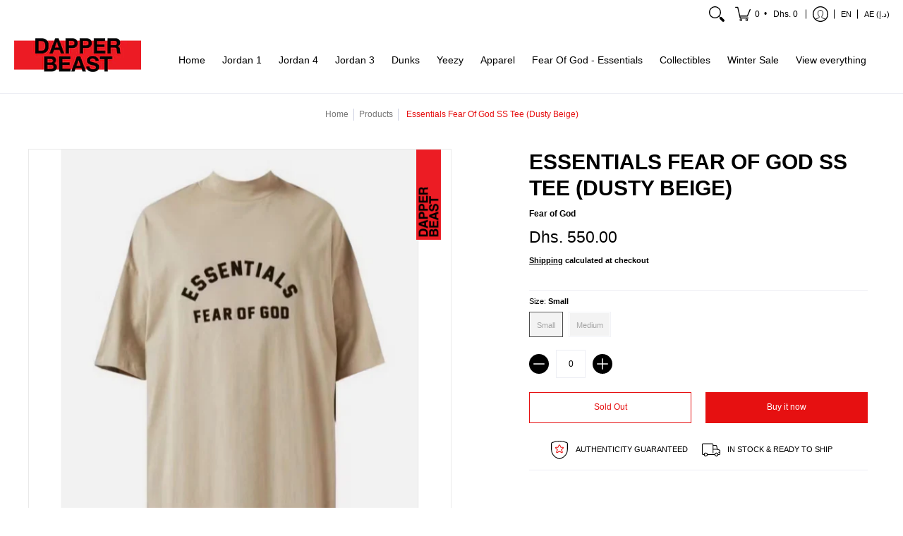

--- FILE ---
content_type: text/html; charset=utf-8
request_url: https://dapperbeast.com/products/essentials-fear-of-god-ss-tee-dusty-beige
body_size: 73031
content:
<!doctype html><html class="no-js" lang="en" class="fonts-loading">
  <head>


<meta charset="utf-8">
<meta http-equiv="X-UA-Compatible" content="IE=edge">
<meta name="viewport" content="width=device-width, initial-scale=1, maximum-scale=1"><meta name="description" content="Fear of God Essentials is a sub-brand of Fear of God created by the Californian designer Jerry Lorenzo. Using a muted colour palette as inspiration for this, it was created so that people who still wanted that classic Lorenzo Fear of God look, but didn&#39;t want to pay the prices, ($700 for a hoodie) could still access it" /><meta name="theme-color" content="#e61011">
<title>Essentials Fear Of God SS Tee (Dusty Beige) | Dapper Beast</title> 
<link rel="canonical" href="https://dapperbeast.com/products/essentials-fear-of-god-ss-tee-dusty-beige" /><link rel="shortcut icon" href="//dapperbeast.com/cdn/shop/files/Dapper_Beast_Flavicon_32x32.png?v=1663788775" type="image/png"><link rel="preconnect" href="https://cdn.shopify.com" crossorigin>
<link rel="preconnect" href="https://fonts.shopifycdn.com" crossorigin>
<link rel="preconnect" href="https://monorail-edge.shopifysvc.com">
<link href="http://fonts.cdnfonts.com/css/helvetica-neue-9" rel="stylesheet">


<link rel="preload" href="//dapperbeast.com/cdn/shop/t/19/assets/styles.css?v=153995000349570257941664874177" as="style">







<link rel="preload" href="//dapperbeast.com/cdn/shop/t/19/assets/script.header.js?v=57313074020626018791664874177" as="script">
<link rel="preload" href="//dapperbeast.com/cdn/shop/t/19/assets/script.js?v=116204857669898817501664874177" as="script"><link rel="preload" href="//dapperbeast.com/cdn/shop/t/19/assets/script.product.js?v=130807270219128757371664874177" as="script">
<link href="//dapperbeast.com/cdn/shop/files/ScreenShot2023-05-17at4.13.50PM_600x.png?v=1684330698" as="image" rel="preload">





<style>
  	
  
  
  
  :root {
    
    /* DEFAULT COLORS */

	--white:#fff;
    --black:#000;
    --body_font_color:#000000;
    --body_font_color_05:rgba(0, 0, 0, 0.05);
    --body_font_color_25:rgba(0, 0, 0, 0.25);
    --body_font_color_50:rgba(0, 0, 0, 0.5);
    --body_font_color_lighten_15:#262626;
    --body_font_color_darken_10:#000000;
    --body_font_hover_color:#000000;
    --headline_font_color:#000000;
    --headline_font_color_00:rgba(0, 0, 0, 0.0);
    --headline_font_color_05:rgba(0, 0, 0, 0.05);
    --headline_font_color_08:rgba(0, 0, 0, 0.08);
    --customer_background_color:#ffffff;
    --customer_font_color:#000000;
    --customer_hover_font_color:#e61011;
    --header_background_color:#ffffff;
    --header_font_color:#000000;
    --header_font_color_darken_15:#000000;
    --header_hover_font_color:#000000;
    --header_hover_font_color_darken_15:#000000;
    --announcement_background_color:#e61011;
    --announcement_font_color:#ffffff;
    --announcement_hover_font_color:#ffffff;
    --rating_color:#ffcb67;
    --rating_background_color:#efefef;
    --button_color:#e61011;
    --button_color_25:rgba(230, 16, 17, 0.25);
    --button_color_lighten_30:#f89798;
    --button_color_darken_15:#9e0b0c;
    --hover_button_color:#e61011;
    --line_color:#edeef4;
    --line_color_05:rgba(237, 238, 244, 0.05);
    --line_color_darken_10:#cdd0e1;
    --success_color:#1b6109;
    --error_color:#e61011;
    --error_color_00:rgba(230, 16, 17, 0.0);
    --error_color_75:rgba(230, 16, 17, 0.75);
    --section_color_primary:#000000;
    --section_color_secondary:#f8f8f8;
    --badge_color:#e32e00;
    --badge_background_color:#ffffff;
    --a11ygrey:#767676;
    
    /* DEFAULT FONTS */

    --headline_font:Helvetica, Arial, sans-serif;
    --headline_font_fallback:Arial, sans-serif;
    --headline_font_weight:400;
  	--headline_font_weight_bold:700;
  	--headline_font_weight_medium:500;
  	--headline_font_style:normal;

    --body_font:Helvetica, Arial, sans-serif;
    --body_font_fallback:Arial, sans-serif;        
    --body_font_weight:400;
    --body_font_weight_bold:700;
    --body_font_weight_medium:500;
  	--body_font_style:normal;
    
    /* SHOP PAY */
    
    --payment-terms-background-color: #fff;
    --color-body-text: #000000;
    --color-body: #fff;
    --color-bg: #fff;
    
    /* DEFAULT ICONS */--square_solid: url("data:image/svg+xml,%3Csvg height='16' width='16' viewBox='0 0 24 24' xmlns='http://www.w3.org/2000/svg' version='1.1' xmlns:xlink='http://www.w3.org/1999/xlink' xmlns:svgjs='http://svgjs.com/svgjs'%3E%3Cg%3E%3Crect x='7' y='7' width='10' height='10' fill='%23e61011' stroke='%23e61011'/%3E%3C/g%3E%3C/svg%3E");
	--square_crossed: url("data:image/svg+xml,%3Csvg height='16' width='16' viewBox='0 0 24 24' xmlns='http://www.w3.org/2000/svg' version='1.1' xmlns:xlink='http://www.w3.org/1999/xlink' xmlns:svgjs='http://svgjs.com/svgjs'%3E%3Cg%3E%3Cpath fill='none' stroke='currentColor' d='M7 16.999L17 6.999'/%3E%3Crect x='7' y='7' width='10' height='10' fill='none' stroke='currentColor'/%3E%3C/g%3E%3C/svg%3E");
    --x_only: url("data:image/svg+xml,%3Csvg height='16' width='16' viewBox='0 0 24 24' xmlns='http://www.w3.org/2000/svg' version='1.1' xmlns:xlink='http://www.w3.org/1999/xlink' xmlns:svgjs='http://svgjs.com/svgjs'%3E%3Cg%3E%3Cpath fill='none' stroke='%23e61011' d='M7 16.999L17 6.999' style='stroke-linecap: square;'/%3E%3Cpath fill='none' stroke='%23e61011' d='M17 16.999L7 6.999' style='stroke-linecap: square;'/%3E%3Crect x='-110' y='4.058' width='5.57' height='5.57' style='fill: rgb(216, 216, 216); stroke-linecap: square;'/%3E%3C/g%3E%3C/svg%3E");
	--box: url("data:image/svg+xml,%3Csvg height='16' width='16' viewBox='0 0 24 24' xmlns='http://www.w3.org/2000/svg' version='1.1' xmlns:xlink='http://www.w3.org/1999/xlink' xmlns:svgjs='http://svgjs.com/svgjs'%3E%3Cg%3E%3Cpath d='M0.500 0.499 L23.500 0.499 L23.500 23.499 L0.500 23.499 Z' fill='none' stroke='currentColor'/%3E%3C/g%3E%3C/svg%3E");
    --box_check: url("data:image/svg+xml,%3Csvg height='16' width='16' viewBox='0 0 24 24' xmlns='http://www.w3.org/2000/svg' version='1.1' xmlns:xlink='http://www.w3.org/1999/xlink' xmlns:svgjs='http://svgjs.com/svgjs'%3E%3Cg transform='matrix(1,0,0,1,0,0)'%3E%3Cpath d='M18 6.999L11 16.499 6 12.499' fill='none' stroke='%23e61011' style='stroke-width: 2px;'%3E%3C/path%3E%3Cpath d='M0.500 0.499 L23.500 0.499 L23.500 23.499 L0.500 23.499 Z' fill='none' stroke='currentColor'/%3E%3C/g%3E%3C/svg%3E");
	--circle: url("data:image/svg+xml,%3Csvg height='16' width='16' viewBox='0 0 24 24' xmlns='http://www.w3.org/2000/svg' version='1.1' xmlns:xlink='http://www.w3.org/1999/xlink' xmlns:svgjs='http://svgjs.com/svgjs'%3E%3Cg%3E%3Cpath d='M0.500 11.999 A11.500 11.500 0 1 0 23.500 11.999 A11.500 11.500 0 1 0 0.500 11.999 Z' fill='none' stroke='currentColor'/%3E%3C/g%3E%3C/svg%3E");
    --circle_check: url("data:image/svg+xml,%3Csvg height='16' width='16' viewBox='0 0 24 24' xmlns='http://www.w3.org/2000/svg' version='1.1' xmlns:xlink='http://www.w3.org/1999/xlink' xmlns:svgjs='http://svgjs.com/svgjs'%3E%3Cg transform='matrix(1,0,0,1,0,0)'%3E%3Cpath d='M18 6.999L11 16.499 6 12.499' fill='none' stroke='%23e61011' style='stroke-width: 2px;'%3E%3C/path%3E%3Cpath d='M0.500 11.999 A11.500 11.500 0 1 0 23.500 11.999 A11.500 11.500 0 1 0 0.500 11.999 Z' fill='none' stroke='currentColor'/%3E%3C/g%3E%3C/svg%3E");
    --plus: url("data:image/svg+xml,%3Csvg viewBox='0 0 24 24' xmlns='http://www.w3.org/2000/svg' version='1.1' xmlns:xlink='http://www.w3.org/1999/xlink' xmlns:svgjs='http://svgjs.com/svgjs'%3E%3Cg%3E%3Cpath d='M12 6L12 18' fill='none' stroke='%23ffffff' stroke-linecap='round' stroke-linejoin='round' style='stroke-width: 1.5px;'/%3E%3Cpath d='M18 12L6 12' fill='none' stroke='%23ffffff' stroke-linecap='round' stroke-linejoin='round' style='stroke-width: 1.5px;'/%3E%3C/g%3E%3C/svg%3E");
    --minus: url("data:image/svg+xml,%3Csvg viewBox='0 0 24 24' xmlns='http://www.w3.org/2000/svg' version='1.1' xmlns:xlink='http://www.w3.org/1999/xlink' xmlns:svgjs='http://svgjs.com/svgjs'%3E%3Cg%3E%3Cpath d='M18 12L6 12' fill='none' stroke='%23ffffff' stroke-linecap='round' stroke-linejoin='round' style='stroke-width: 1.5px;'/%3E%3C/g%3E%3C/svg%3E");
    --times_w: url("data:image/svg+xml,%3Csvg viewBox='0 0 24 24' xmlns='http://www.w3.org/2000/svg' version='1.1' xmlns:xlink='http://www.w3.org/1999/xlink' xmlns:svgjs='http://svgjs.com/svgjs'%3E%3Cg%3E%3Cpath d='M 5 5 L 19 19' fill='none' stroke='%23ffffff' stroke-linecap='round' stroke-linejoin='round' stroke-width='3px'/%3E%3Cpath d='M 19 5 L 5 19' fill='none' stroke='%23ffffff' stroke-linecap='round' stroke-linejoin='round' stroke-width='3px'/%3E%3C/g%3E%3C/svg%3E");
    --times_r: url("data:image/svg+xml,%3Csvg viewBox='0 0 24 24' xmlns='http://www.w3.org/2000/svg' version='1.1' xmlns:xlink='http://www.w3.org/1999/xlink' xmlns:svgjs='http://svgjs.com/svgjs'%3E%3Cg%3E%3Cpath d='M 5 5 L 19 19' fill='none' stroke='%23e61011' stroke-linecap='round' stroke-linejoin='round' stroke-width='3px'/%3E%3Cpath d='M 19 5 L 5 19' fill='none' stroke='%23e61011' stroke-linecap='round' stroke-linejoin='round' stroke-width='3px'/%3E%3C/g%3E%3C/svg%3E");
    --times_g: url("data:image/svg+xml,%3Csvg viewBox='0 0 24 24' xmlns='http://www.w3.org/2000/svg' version='1.1' xmlns:xlink='http://www.w3.org/1999/xlink' xmlns:svgjs='http://svgjs.com/svgjs'%3E%3Cg%3E%3Cpath d='M 5 5 L 19 19' fill='none' stroke='%23cdd0e1' stroke-linecap='round' stroke-linejoin='round' stroke-width='3px'/%3E%3Cpath d='M 19 5 L 5 19' fill='none' stroke='%23cdd0e1' stroke-linecap='round' stroke-linejoin='round' stroke-width='3px'/%3E%3C/g%3E%3C/svg%3E");
    --open_plus: url("data:image/svg+xml,%3Csvg height='18' width='18' viewBox='0 0 24 24' xmlns='http://www.w3.org/2000/svg' version='1.1' xmlns:xlink='http://www.w3.org/1999/xlink' xmlns:svgjs='http://svgjs.com/svgjs'%3E%3Cg%3E%3Cpath d='M12 6L12 18' fill='none' stroke='%23ffffff' stroke-linecap='round' stroke-linejoin='round' style='stroke-width: 2.5px;'/%3E%3Cpath d='M18 12L6 12' fill='none' stroke='%23ffffff' stroke-linecap='round' stroke-linejoin='round' style='stroke-width: 2.5px;'/%3E%3C/g%3E%3C/svg%3E");
    --open_minus: url("data:image/svg+xml,%3Csvg height='18' width='18' viewBox='0 0 24 24' xmlns='http://www.w3.org/2000/svg' version='1.1' xmlns:xlink='http://www.w3.org/1999/xlink' xmlns:svgjs='http://svgjs.com/svgjs'%3E%3Cg%3E%3Cpath d='M18 12L6 12' fill='none' stroke='%23ffffff' stroke-linecap='round' stroke-linejoin='round' style='stroke-width: 2.5px;'/%3E%3C/g%3E%3C/svg%3E");
    --open_plus_header: url("data:image/svg+xml,%3Csvg height='18' width='18' viewBox='0 0 24 24' xmlns='http://www.w3.org/2000/svg' version='1.1' xmlns:xlink='http://www.w3.org/1999/xlink' xmlns:svgjs='http://svgjs.com/svgjs'%3E%3Cg%3E%3Cpath d='M12 6L12 18' fill='none' stroke='%23000000' stroke-linecap='round' stroke-linejoin='round' style='stroke-width: 2.5px;'/%3E%3Cpath d='M18 12L6 12' fill='none' stroke='%23000000' stroke-linecap='round' stroke-linejoin='round' style='stroke-width: 2.5px;'/%3E%3C/g%3E%3C/svg%3E");
    --open_minus_header: url("data:image/svg+xml,%3Csvg height='18' width='18' viewBox='0 0 24 24' xmlns='http://www.w3.org/2000/svg' version='1.1' xmlns:xlink='http://www.w3.org/1999/xlink' xmlns:svgjs='http://svgjs.com/svgjs'%3E%3Cg%3E%3Cpath d='M18 12L6 12' fill='none' stroke='%23000000' stroke-linecap='round' stroke-linejoin='round' style='stroke-width: 2.5px;'/%3E%3C/g%3E%3C/svg%3E");
    --open_plus_rev: url("data:image/svg+xml,%3Csvg height='18' width='18' viewBox='0 0 24 24' xmlns='http://www.w3.org/2000/svg' version='1.1' xmlns:xlink='http://www.w3.org/1999/xlink' xmlns:svgjs='http://svgjs.com/svgjs'%3E%3Cg%3E%3Cpath d='M12 6L12 18' fill='none' stroke='%23e61011' stroke-linecap='round' stroke-linejoin='round' style='stroke-width: 2.5px;'/%3E%3Cpath d='M18 12L6 12' fill='none' stroke='%23e61011' stroke-linecap='round' stroke-linejoin='round' style='stroke-width: 2.5px;'/%3E%3C/g%3E%3C/svg%3E");
    --open_minus_rev_a: url("data:image/svg+xml,%3Csvg height='18' width='18' viewBox='0 0 24 24' xmlns='http://www.w3.org/2000/svg' version='1.1' xmlns:xlink='http://www.w3.org/1999/xlink' xmlns:svgjs='http://svgjs.com/svgjs'%3E%3Cg%3E%3Cpath d='M 0.75 12.016 C 0.75 20.677 10.125 26.089 17.625 21.759 C 21.105 19.749 23.25 16.036 23.25 12.016 C 23.25 3.356 13.875 -2.056 6.375 2.274 C 2.895 4.284 0.75 7.997 0.75 12.016 Z' fill='%23ffffff' stroke='%23e61011' style='stroke-width: 1.5px;'/%3E%3Cpath d='M18 12L6 12' fill='none' stroke='%23e61011' stroke-linecap='round' stroke-linejoin='round' style='stroke-width: 2.5px;'/%3E%3C/g%3E%3C/svg%3E");
    --open_minus_rev_b: url("data:image/svg+xml,%3Csvg height='18' width='18' viewBox='0 0 24 24' xmlns='http://www.w3.org/2000/svg' version='1.1' xmlns:xlink='http://www.w3.org/1999/xlink' xmlns:svgjs='http://svgjs.com/svgjs'%3E%3Cg%3E%3Cpath d='M18 12L6 12' fill='none' stroke='%23e61011' stroke-linecap='round' stroke-linejoin='round' style='stroke-width: 2.5px;'/%3E%3C/g%3E%3C/svg%3E");
    --arrow_down: url("data:image/svg+xml,%3Csvg height='20' width='20' viewBox='0 0 24 24' xmlns='http://www.w3.org/2000/svg' version='1.1' xmlns:xlink='http://www.w3.org/1999/xlink' xmlns:svgjs='http://svgjs.com/svgjs'%3E%3Cg%3E%3Cpath d='M 4 8.5 L 12 15.5 C 12 15.5 12 15.5 12 15.5 L 20.03 8.521' fill='none' stroke='%23ffffff' stroke-linecap='round' stroke-linejoin='round' stroke-width='6px'/%3E%3Cpath d='M 4 8.5 L 11.985 15.487 C 11.985 15.487 11.985 15.487 11.985 15.487 L 20 8.521' fill='none' stroke='%23262626' stroke-linecap='round' stroke-linejoin='round' stroke-width='2px'/%3E%3C/g%3E%3C/svg%3E");
    --bell: url("data:image/svg+xml,%3Csvg height='14' width='14' viewBox='0 0 24 24' xmlns='http://www.w3.org/2000/svg' version='1.1' xmlns:xlink='http://www.w3.org/1999/xlink' xmlns:svgjs='http://svgjs.com/svgjs'%3E%3Cg%3E%3Cpath d='M18.5,19.5V15a6.5,6.5,0,0,0-4-6,2.5,2.5,0,0,0-5,0,6.5,6.5,0,0,0-4,6v4.5a2,2,0,0,1-2,2h17A2,2,0,0,1,18.5,19.5Z' fill='none' stroke='%23e61011' stroke-linecap='round' stroke-linejoin='round'%3E%3C/path%3E%3Cpath d='M14,21.5a2,2,0,1,1-4,0' fill='none' stroke='%23e61011' stroke-linecap='round' stroke-linejoin='round'%3E%3C/path%3E%3Cpath d='M3.5,9A5.5,5.5,0,0,1,9,3.5' fill='none' stroke='%23e61011' stroke-linecap='round' stroke-linejoin='round'%3E%3C/path%3E%3Cpath d='M.5,9A8.5,8.5,0,0,1,9,.5' fill='none' stroke='%23e61011' stroke-linecap='round' stroke-linejoin='round'%3E%3C/path%3E%3Cpath d='M20.5,9A5.5,5.5,0,0,0,15,3.5' fill='none' stroke='%23e61011' stroke-linecap='round' stroke-linejoin='round'%3E%3C/path%3E%3Cpath d='M23.5,9A8.5,8.5,0,0,0,15,.5' fill='none' stroke='%23e61011' stroke-linecap='round' stroke-linejoin='round'/%3E%3C/g%3E%3C/svg%3E");
        
    /* DEFAULT SIZES */
  
	--base:14px;
    --xx_small:calc(var(--base) * 0.75);	/* p  / 12 */
    --x_small:calc(var(--base) * 0.875);	/* h6 / 14 */
    --small:var(--base);					/* h5 / 16 */
    --medium:calc(var(--base) * 1.125);		/* h4 / 18 */
    --large:calc(var(--base) * 1.625);		/* h3 / 26 */
    --x_large:calc(var(--base) * 2.125);	/* h2 / 34 */
    --xx_large:calc(var(--base) * 3);		/* h1 / 48 */

    --master_spacing:20px;
    --swatches:36px;
    --stars:14;
    --star_spacing: 2;
  	--star_size: calc(var(--stars) * 1.5);
    
  }.badge {
    height:36px;
    padding:4px;
    width:36px;
  }
  
  .placeholder-svg-background {background-image:url('data:image/svg+xml,%3Csvg xmlns=%22http://www.w3.org/2000/svg%22 viewBox=%220 0 1052 400%22%3E%3Cpath d=%22M103 177.9c0-.3-.2-.5-.4-.7-.2-.2-.5-.2-.8-.2l-13.4 3.1c-.3.1-.6.3-.7.6l-.7 2c-.7 1.9-2.6 2.6-3.6 2.9-1.2.3-2.5.6-3.8.9-6.3 1.5-14.1 3.3-21.4 6.6-6.8-6.3-12.7-11.1-15.7-13.5-.5-.4-1.2-.6-1.8-.5-.6.1-1.1.4-1.5.8-.5.3-2.1 1.5-2.8 3.7-2.9 9.4 1.8 15.3 7 19.9-4.9 5.5-8.1 12.9-8.1 22.9 0 36.1 20.1 42.8 33.4 47.3 8.1 2.7 12.7 4.5 12.7 9.6 0 5.4-5.4 7.2-12.8 9.7-14.1 4.7-33.3 11.1-33.3 47.2 0 10.2 3.3 17.7 8.4 23.2-5.3 4.6-10.2 10.6-7.3 20.1.7 2.2 2.2 3.3 2.8 3.7.4.4.9.7 1.5.8h.3c.5 0 1.1-.2 1.5-.5 3.1-2.4 9.2-7.4 16.1-13.9 7.2 3.2 14.9 5 21 6.4 1.4.3 2.6.6 3.8.9 1.1.3 2.9 1 3.6 2.9l.7 2c.1.3.4.6.7.6l13.4 3.1h.2c.2 0 .4-.1.6-.2.2-.2.4-.4.4-.7 6.9-50.3.2-77.3-3.8-93.4-1.3-5.3-2.3-9.2-2.3-12.1s.9-6.8 2.3-12.1c4.1-15.9 10.7-42.8 3.8-93.1zm-64.8 6.4c.5-1.8 2-2.6 2-2.7l.3-.3c.1-.1.2-.2.3-.2.1 0 .2 0 .3.1 2.8 2.3 8.5 6.8 15 12.8-4.2 2.1-8.1 4.7-11.5 8-6.5-5.7-8.4-11-6.4-17.7zm3 201.6c-.1.1-.3.1-.3.1-.1 0-.2 0-.3-.2l-.3-.3s-1.5-.9-2-2.7c-2.1-6.9-.1-12.1 6.8-18.1 3.4 3.3 7.4 5.8 11.6 7.9-6.8 6.3-12.5 11-15.5 13.3zM95 283.3c0 3.2 1 7.1 2.3 12.6 3.9 15.8 10.5 42.3 3.9 91.5l-11.8-2.7-.5-1.5c-.7-2-2.6-3.5-5-4.2-1.2-.3-2.5-.6-3.9-.9-16-3.7-42.8-10-42.8-37.9 0-34.6 18.5-40.8 32-45.3 7.6-2.5 14.2-4.7 14.2-11.6 0-6.8-6.5-8.9-14.1-11.5-13.5-4.5-32.1-10.7-32.1-45.4 0-27.9 26.8-34.2 42.8-37.9 1.4-.3 2.7-.6 3.9-.9 2.5-.6 4.3-2.1 5-4.2l.5-1.5 11.8-2.7c6.6 49.3 0 75.7-3.9 91.5-1.3 5.5-2.3 9.4-2.3 12.6z%22/%3E%3Cpath d=%22M96 372c-1.6 0-2.5 2.8-2.5 5.6s.8 5.6 2.5 5.6 2.5-2.8 2.5-5.6-.9-5.6-2.5-5.6zm0 10.2c-.6 0-1.5-1.8-1.5-4.6s.9-4.6 1.5-4.6 1.5 1.8 1.5 4.6-.9 4.6-1.5 4.6zm0-187.5c1.6 0 2.5-2.8 2.5-5.6s-.8-5.6-2.5-5.6-2.5 2.8-2.5 5.6c0 2.9.9 5.6 2.5 5.6zm0-10.1c.6 0 1.5 1.8 1.5 4.6s-.9 4.6-1.5 4.6-1.5-1.8-1.5-4.6.9-4.6 1.5-4.6zM83.5 296.7c-18.6.8-43.3 5.7-43.3 40.1 0 10.6 3.2 19 9.4 24.8 5 4.7 14.3 9.9 31 9.9 1.8 0 3.6-.1 5.6-.2 6.5-.4 11.9-4.9 13.4-11.1 1.6-6.5 6.1-29.8-4.5-56-1.9-4.7-6.6-7.6-11.6-7.5zm-42.3 40.1c0-33.2 23.8-38.2 41.9-39-.1.2-.2.3-.2.6.2 4.8.4 9.3.6 13.7-.1 23.6-15.1 33.9-28.4 43-2 1.4-3.9 2.6-5.7 4-.2.2-.4.4-.4.6-5.2-5.6-7.8-13.3-7.8-22.9zm8.9 24c.2 0 .3-.1.4-.2 1.8-1.3 3.6-2.6 5.6-3.9 10.8-7.4 23.8-16.3 28-33.3.4 5.8.8 11.1 1.1 15.7-4.8 8.6-12.2 17.7-22.6 27.8-.3.2-.3.6-.3.9-4.5-1.5-8.7-3.7-12.2-6.9.1-.1.1-.1 0-.1zm36 9.5c-5.5.4-14 .3-22-2 9.5-9.3 16.5-17.8 21.4-25.8 1.4 16.4 2.6 26.8 2.6 26.9 0 .2.1.4.2.5-.7.3-1.4.4-2.2.4zm12.5-10.4c-1.1 4.5-4.3 7.9-8.5 9.5v-.2c0-.1-1.4-11.8-2.9-30-.6-7.5-1.3-16.7-1.8-27.3v-.6c0-.1 0-.2-.1-.2-.2-4.1-.4-8.4-.5-12.9 0-.2-.1-.3-.2-.5 4.1.3 7.8 2.9 9.4 6.8 10.7 25.9 6.2 49 4.6 55.4zm1-153c-1.6-6.2-7-10.7-13.4-11.1-20.3-1.3-31.1 4.6-36.6 9.7-6.2 5.8-9.4 14.2-9.4 24.8 0 34.3 24.7 39.3 43.3 40.1h.5c4.8 0 9.3-3 11.1-7.5 10.6-26.2 6.1-49.5 4.5-56zM81 196.6c1.9 0 3.6.1 5.1.2.8.1 1.6.2 2.4.4-.2.2-.3.4-.3.6 0 .1-1.2 10.5-2.6 26.9-4.9-8.1-12-16.5-21.4-25.8-.1-.1-.1-.1-.2-.1 5.8-1.7 11.9-2.2 17-2.2zm-39.8 33.7c0-9.6 2.6-17.3 7.8-22.8 0 .3.1.6.4.8 1.7 1.3 3.5 2.5 5.4 3.8 13.6 9.4 29.1 20.1 28.1 45.6-.2 4.2-.2 7.3-.3 11.2 0 .2.1.3.1.5-18.1-.9-41.5-6.1-41.5-39.1zm43.2 39.1c.1-.1.2-.3.2-.5 0-3.9.1-7 .3-11.2 1-26.6-15.6-38.1-29-47.3-1.9-1.3-3.6-2.5-5.3-3.7-.2-.1-.4-.2-.6-.2l.2-.2c3.5-3.3 7.8-5.5 12.3-7-.2.4-.1.8.2 1.1 10.4 10.2 17.8 19.3 22.7 28.1 3 5.4 4.7 10.3 5.1 14.6.6 7.1 1.2 13 2 20.4 0 .4.4.8.8.8-1.9 3-5.3 4.9-8.9 5.1zm10-7.5c-.7-6.8-1.3-12.5-1.9-19.1-.4-4.5-2.2-9.6-5.2-15.1 1.4-18 2.8-29.6 2.8-29.7v-.3c4.2 1.6 7.4 5 8.5 9.5 1.6 6.3 6 29.1-4.2 54.7zM204.6 71.5c16 0 29.1-13 29.1-29.1s-13-29.1-29.1-29.1-29.1 13-29.1 29.1 13.1 29.1 29.1 29.1zm0-57.1c15.5 0 28.1 12.6 28.1 28.1 0 15.5-12.6 28.1-28.1 28.1S176.5 58 176.5 42.5c0-15.5 12.6-28.1 28.1-28.1z%22/%3E%3Cpath d=%22M227.5 42.7c0 .3.2.5.5.5h3.1c.3 0 .5-.2.5-.5s-.2-.5-.5-.5H228c-.3 0-.5.3-.5.5zm-49.4.5h3.1c.3 0 .5-.2.5-.5s-.2-.5-.5-.5h-3.1c-.3 0-.5.2-.5.5s.2.5.5.5zm26.2 22.2c-.3 0-.5.2-.5.5V69c0 .3.2.5.5.5s.5-.2.5-.5v-3.1c0-.3-.2-.5-.5-.5zm0-45.9c.3 0 .5-.2.5-.5v-3.1c0-.3-.2-.5-.5-.5s-.5.2-.5.5V19c0 .3.2.5.5.5zm12.4 42.9c-.1-.2-.4-.3-.7-.2-.2.1-.3.4-.2.7l1.6 2.7c.1.2.3.2.4.2.1 0 .2 0 .2-.1.2-.1.3-.4.2-.7l-1.5-2.6zm-24.2-39.9c.1.2.3.2.4.2.1 0 .2 0 .2-.1.2-.1.3-.4.2-.7l-1.6-2.7c-.1-.2-.4-.3-.7-.2-.2.1-.3.4-.2.7l1.7 2.8zm-8.3 31.1l-2.8 1.6c-.2.1-.3.4-.2.7.1.2.3.2.4.2.1 0 .2 0 .2-.1l2.8-1.6c.2-.1.3-.4.2-.7 0-.1-.4-.2-.6-.1zm40.6-22.3c.1 0 .2 0 .2-.1l2.8-1.6c.2-.1.3-.4.2-.7-.1-.2-.4-.3-.7-.2l-2.8 1.6c-.2.1-.3.4-.2.7.1.2.3.3.5.3zm3 24l-2.8-1.6c-.2-.1-.5-.1-.7.2-.1.2-.1.5.2.7l2.8 1.6c.1 0 .2.1.2.1.2 0 .3-.1.4-.2.2-.4.2-.7-.1-.8zm-46.4-25.7l2.8 1.6c.1 0 .2.1.2.1.2 0 .3-.1.4-.2.1-.2.1-.5-.2-.7l-2.8-1.6c-.2-.1-.5-.1-.7.2s.1.5.3.6zm11.8 32.6c-.2-.1-.5-.1-.7.2l-1.6 2.8c-.1.2-.1.5.2.7.1 0 .2.1.2.1.2 0 .3-.1.4-.2l1.6-2.8c.2-.4.1-.7-.1-.8zM216 22.7c.1 0 .2.1.2.1.2 0 .3-.1.4-.2l1.6-2.8c.1-.2.1-.5-.2-.7-.2-.1-.5-.1-.7.2l-1.6 2.8c0 .1.1.4.3.6zm-12.9 19.1s.1 0 .1.1c-.1.2-.1.5-.1.7l1.4 11.2c.1 1.1.4 2.2.9 3.2l.9 1.9c.1.2.3.3.5.3h.1c.2 0 .4-.2.4-.4l.3-2.1c.2-1.1.2-2.4.1-3.6l-1.2-10h13.2c2 0 4 0 5.9-.5.2-.1.4-.1.4-.4 0-.2-.2-.4-.4-.4-1.9-.5-3.9-.7-5.9-.7h-14c-.3-.3-.7-.4-1.2-.3-.3 0-.5.1-.7.3 0 0 0-.1-.1-.1l-18.1-14.8c-.2-.2-.5-.1-.7.1-.2.2-.1.5.1.7l18.1 14.8zm16.5.4c1.1 0 2.2-.2 3.3 0-1.1.2-2.2 0-3.3 0h-13.4 13.4z%22/%3E%3Cpath d=%22M211.3 38.3c.3 0 .5-.2.5-.5V27c0-.3-.2-.5-.5-.5s-.5.2-.5.5v10.9c0 .2.2.4.5.4zm-3-2.1c.3 0 .5-.2.5-.5v-6.5c0-.3-.2-.5-.5-.5s-.5.2-.5.5v6.5c0 .2.2.5.5.5zm-57.7-2h5.9c.3 0 .5-.2.5-.5s-.2-.5-.5-.5h-5.9c-.3 0-.5.2-.5.5s.2.5.5.5zm-8.1 5h2.4c.3 0 .5-.2.5-.5s-.2-.5-.5-.5h-2.4c-.3 0-.5.2-.5.5s.3.5.5.5zm13.1 4.5c0 .3.2.5.5.5h2.8c.3 0 .5-.2.5-.5s-.2-.5-.5-.5h-2.8c-.2 0-.5.3-.5.5zm-13.8 6.5h4c.3 0 .5-.2.5-.5s-.2-.5-.5-.5h-4c-.3 0-.5.2-.5.5s.2.5.5.5zm6.9 0h1.5c.3 0 .5-.2.5-.5s-.2-.5-.5-.5h-1.5c-.3 0-.5.2-.5.5s.3.5.5.5zm-34.9-16h5.9c.3 0 .5-.2.5-.5s-.2-.5-.5-.5h-5.9c-.3 0-.5.2-.5.5s.2.5.5.5zm-6.4 0h2.1c.3 0 .5-.2.5-.5s-.2-.5-.5-.5h-2.1c-.3 0-.5.2-.5.5s.3.5.5.5zm-11.3 0h5.3c.3 0 .5-.2.5-.5s-.2-.5-.5-.5h-5.3c-.3 0-.5.2-.5.5s.2.5.5.5zm20.4 9.5c0 .3.2.5.5.5h7.7c.3 0 .5-.2.5-.5s-.2-.5-.5-.5H117c-.3 0-.5.3-.5.5zm-4.8.5h2c.3 0 .5-.2.5-.5s-.2-.5-.5-.5h-2c-.3 0-.5.2-.5.5s.3.5.5.5zm-11.8 5.5c0 .3.2.5.5.5h5.5c.3 0 .5-.2.5-.5s-.2-.5-.5-.5h-5.5c-.3 0-.5.3-.5.5zM83.3 34.2h5.1c.3 0 .5-.2.5-.5s-.2-.5-.5-.5h-5.1c-.3 0-.5.2-.5.5s.3.5.5.5zm9 4h4.1c.3 0 .5-.2.5-.5s-.2-.5-.5-.5h-4.1c-.3 0-.5.2-.5.5s.3.5.5.5zm-9.5 1h2.4c.3 0 .5-.2.5-.5s-.2-.5-.5-.5h-2.4c-.3 0-.5.2-.5.5s.2.5.5.5zm-9.2-1h4.1c.3 0 .5-.2.5-.5s-.2-.5-.5-.5h-4.1c-.3 0-.5.2-.5.5s.2.5.5.5zm14 11.5c0 .3.2.5.5.5h1.5c.3 0 .5-.2.5-.5s-.2-.5-.5-.5h-1.5c-.3 0-.5.3-.5.5z%22/%3E%3Cpath d=%22M54.8 56.8v-.3c0-.1-.2-.3-.2-.3h5.2v1.5c0 1.3 1 2.5 2.3 2.5h6.7c1.3 0 2-1.2 2-2.5v-1.4h57v1.3c0 1.3 1.2 2.5 2.5 2.5h6.7c1.3 0 2.8-1.2 2.8-2.5v-1.5h28.5c.5 3 3.1 6 6.4 6h3.3c5.3 7 13.5 12.1 22.9 13.2.4 1.7 1.9 3 3.7 3s3.4-1.4 3.7-3.1c9.5-1.1 17.7-6 23-13.4.2.1.3.3.5.3h3.4c2.8 0 5.2-2 6.1-5H283l79.2.1c2.2 0 4.4-.6 6.3-1.8 4.5-3 10-7.5 10-12.6s-5.4-9.7-10-12.6c-1.9-1.2-4-1.8-6.3-1.8l-120.5.1c-.5-3.1-3.1-5.4-6.4-5.4h-3.8c-.1 0-.2-.1-.3-.1-6-8.2-15.7-13.5-26.7-13.5-10.9 0-20.6 5.6-26.6 13.6h-3.3c-2.8 0-5.2 2-6.1 4h-28.8V26c0-1.3-1.4-2.8-2.8-2.8h-6.7c-1.3 0-2.5 1.4-2.5 2.8v1.3h-57V26c0-1.3-.6-2.8-2-2.8H62c-1.3 0-2.3 1.4-2.3 2.8v1.2h-5V27c0-3.3-2.8-5.7-6.1-5.7H31.2c-3.3 0-6.4 2.4-6.4 5.7v29.8c0 3.3 3.1 5.5 6.4 5.5h17.5c3.3-.1 6.1-2.3 6.1-5.5zm149.8 20.4c-1.2 0-2.3-.8-2.7-1.9.9.1 1.8.1 2.7.1s1.8 0 2.7-.1c-.4 1.1-1.4 1.9-2.7 1.9zM367.4 32c3.4 2.2 9.1 6.6 9.1 11 0 2.8-2.3 5.4-4.8 7.6-.1-.1-.2-.4-.4-.4h-7.1c-.3 0-.5.2-.5.5s.2.5.5.5h6.6c-1.2 1-2.3 1.9-3.3 2.6-1.5 1-3.3 1.6-5.2 1.6l-120.4.1V35.2h2.7c.3 0 .5-.2.5-.5s-.2-.5-.5-.5h-2.7v-3.7h120.4c1.7 0 3.5.5 5.1 1.5zm-132-6.8c2.5 0 4.4 1.8 4.4 4.2v25.9c0 2.5-2 4.8-4.4 4.8h-2.8c3.2-5 5-11.1 5-17.5s-1.8-12.5-5-17.5h2.8zm-30.8-13.7c17.1 0 31 13.9 31 31s-13.9 31-31 31-31-13.9-31-31 13.9-31 31-31zm-30 13.7h2c-3.2 5-5 11.1-5 17.5s1.8 12.5 5 17.5h-2c-2.5 0-4.9-2.4-4.9-4.8V29.5c.1-2.5 2.5-4.3 4.9-4.3zm-6.8 4v20h-2.3c-.3 0-.5.2-.5.5s.2.5.5.5h2.3v4h-28v-25h28zm-30 28.6c0 .2-.2.4-.4.4h-7.1c-.2 0-.4-.2-.4-.4V25.7c0-.2.2-.4.4-.4h7.1c.2 0 .4.2.4.4v32.1zm-10-28.4v7.9h-4.1c-.3 0-.5.2-.5.5s.2.5.5.5h4.1v16.1h-57v-25h57zm-58 28.4c0 .2-.2.4-.4.4h-7.1c-.2 0-.4-.2-.4-.4V25.7c0-.2.2-.4.4-.4h7.1c.2 0 .4.2.4.4v32.1zm-10-3.6H49c-1.9 0-3.2-1.4-3.2-3.2v-5.6c0-.1-.2-.1-.2-.1h7.2v2.6c0 .6.4 1 1 1s1-.4 1-1v-12c0-.6-.4-1-1-1s-1 .4-1 1v2.3h-7v-5.5c0-1.8 1.4-3.5 3.2-3.5h10.8v25zm-16-21.5v5.5h-13V27.4c0-.7.5-1.1 1.2-1.1h15.9c.7 0 1.3 0 1.3 1H49c-3-.1-5.2 2.5-5.2 5.4zm-13.4 7.5h22.4v3H30.4c-.4 0-.6-.6-.6-1v-.8c0-.3.2-1.2.6-1.2zm.4 5h12.9s.1 0 .1.1V51c0 3 2.3 5.2 5.2 5.2h.2c0 1-.6 1-1.3 1H32c-.7 0-1.2-.1-1.2-.9V45.2zm-4 11.6V27c0-2.2 2.2-3.7 4.4-3.7h17.5c2.2 0 4.1 1.6 4.1 3.7v.3h-2.6c0-1-1.1-2-2.3-2H32c-1.3 0-2.2.8-2.2 2.1v11.5c-1 .3-2 1.4-2 2.6v.8c0 1.3 1 2.3 2 2.6v11.5c0 1.3.9 1.9 2.2 1.9h15.9c1.3 0 2.3-1 2.3-2h2.4s.1.2.1.3v.3c0 2.2-1.9 3.5-4.1 3.5H31.2c-2.2-.2-4.4-1.5-4.4-3.6z%22/%3E%3Cpath d=%22M246.9 51.2h5.9c.3 0 .5-.2.5-.5s-.2-.5-.5-.5h-5.9c-.3 0-.5.2-.5.5s.2.5.5.5zm25.5 0h3.9c.3 0 .5-.2.5-.5s-.2-.5-.5-.5h-3.9c-.3 0-.5.2-.5.5s.3.5.5.5zm5.8-4.5c0 .3.2.5.5.5h2.4c.3 0 .5-.2.5-.5s-.2-.5-.5-.5h-2.4c-.2 0-.5.3-.5.5zm-22.4-5.5h5.3c.3 0 .5-.2.5-.5s-.2-.5-.5-.5h-5.3c-.3 0-.5.2-.5.5s.3.5.5.5zm16.4-.5c0 .3.2.5.5.5h7.2c.3 0 .5-.2.5-.5s-.2-.5-.5-.5h-7.2c-.3 0-.5.3-.5.5zm38.3-5.5h5.9c.3 0 .5-.2.5-.5s-.2-.5-.5-.5h-5.9c-.3 0-.5.2-.5.5s.3.5.5.5zm47.9 16h2.3c.3 0 .5-.2.5-.5s-.2-.5-.5-.5h-2.3c-.3 0-.5.2-.5.5s.2.5.5.5zm-7.9-5h-2.4c-.3 0-.5.2-.5.5s.2.5.5.5h2.4c.3 0 .5-.2.5-.5s-.2-.5-.5-.5zm13.1-5h4.1c.3 0 .5-.2.5-.5s-.2-.5-.5-.5h-4.1c-.3 0-.5.2-.5.5s.2.5.5.5zm-4.1-6h1.5c.3 0 .5-.2.5-.5s-.2-.5-.5-.5h-1.5c-.3 0-.5.2-.5.5s.2.5.5.5zm-14.6 0h8.9c.3 0 .5-.2.5-.5s-.2-.5-.5-.5h-8.9c-.3 0-.5.2-.5.5s.2.5.5.5zm-11.7 0h2.8c.3 0 .5-.2.5-.5s-.2-.5-.5-.5h-2.8c-.3 0-.5.2-.5.5s.2.5.5.5zm-52.6 15.5c0 .3.2.5.5.5h2.3c.3 0 .5-.2.5-.5s-.2-.5-.5-.5h-2.3c-.3 0-.5.3-.5.5zm34.8 0c0 .3.2.5.5.5h2.3c.3 0 .5-.2.5-.5s-.2-.5-.5-.5h-2.3c-.3 0-.5.3-.5.5zm-17-4c0 .3.2.5.5.5h2.3c.3 0 .5-.2.5-.5s-.2-.5-.5-.5h-2.3c-.3 0-.5.3-.5.5zm-2.6-5.5h4.5c.3 0 .5-.2.5-.5s-.2-.5-.5-.5h-4.5c-.3 0-.5.2-.5.5s.3.5.5.5zm41.5 9H335c-.3 0-.5.2-.5.5s.2.5.5.5h2.3c.3 0 .5-.2.5-.5s-.2-.5-.5-.5zm-2.3-3.5c0-.3-.2-.5-.5-.5h-2.4c-.3 0-.5.2-.5.5s.2.5.5.5h2.4c.3 0 .5-.2.5-.5zm-5.9-5.5h4.5c.3 0 .5-.2.5-.5s-.2-.5-.5-.5h-4.5c-.3 0-.5.2-.5.5s.2.5.5.5zm-38.9 5c1.7 0 3.2-1.4 3.2-3.2s-1.4-3.2-3.2-3.2-3.2 1.5-3.2 3.2 1.4 3.2 3.2 3.2zm0-4.4c.6 0 1.2.5 1.2 1.2s-.5 1.2-1.2 1.2-1.2-.6-1.2-1.2.5-1.2 1.2-1.2zm16.1 4.4c1.7 0 3.2-1.4 3.2-3.2s-1.4-3.2-3.2-3.2-3.2 1.4-3.2 3.2 1.5 3.2 3.2 3.2zm0-4.4c.6 0 1.2.5 1.2 1.2s-.5 1.2-1.2 1.2-1.2-.5-1.2-1.2.6-1.2 1.2-1.2zm16.2 4.4c1.7 0 3.2-1.4 3.2-3.2s-1.4-3.2-3.2-3.2-3.2 1.4-3.2 3.2 1.4 3.2 3.2 3.2zm0-4.4c.6 0 1.2.5 1.2 1.2s-.5 1.2-1.2 1.2c-.6 0-1.2-.5-1.2-1.2s.5-1.2 1.2-1.2zm13 1.2c0 1.7 1.4 3.2 3.2 3.2s3.2-1.4 3.2-3.2-1.4-3.2-3.2-3.2-3.2 1.5-3.2 3.2zm3.1-1.2c.6 0 1.2.5 1.2 1.2s-.5 1.2-1.2 1.2c-.6 0-1.2-.5-1.2-1.2s.6-1.2 1.2-1.2zM76.4 43.7c0 .3.2.5.5.5h4.7c.3 0 .5-.2.5-.5s-.2-.5-.5-.5h-4.7c-.2 0-.5.3-.5.5zm196.1-8.5h2.9c.3 0 .5-.2.5-.5s-.2-.5-.5-.5h-2.9c-.3 0-.5.2-.5.5s.3.5.5.5zm-66.5 280c-.2-.2-.5-.2-.7-.1-.2.2-.2.5-.1.7 1 1.2 2.1 2.3 3.2 3.3.1.1.2.1.3.1.1 0 .3-.1.4-.2.2-.2.2-.5 0-.7-1-.9-2.1-1.9-3.1-3.1zm59.6-21.8c0-5.2-1.1-10.2-3.3-14.8-.1-.2-.4-.4-.7-.2-.2.1-.4.4-.2.7 2.2 4.5 3.2 9.3 3.2 14.4 0 18.4-15 33.3-33.3 33.3-7.1 0-13.8-2.2-19.5-6.3-.2-.2-.5-.1-.7.1-.2.2-.1.5.1.7 5.9 4.2 12.8 6.5 20.1 6.5 18.9 0 34.3-15.4 34.3-34.4zm-6.9-18.9c.1.1.3.2.4.2.1 0 .2 0 .3-.1.2-.2.3-.5.1-.7-1-1.4-2-2.7-3.2-4-.2-.2-.5-.2-.7 0-.2.2-.2.5 0 .7 1.1 1.3 2.2 2.6 3.1 3.9zm-12.6-10.9c2.3 1.1 4.4 2.5 6.3 4.1.1.1.2.1.3.1.1 0 .3-.1.4-.2.2-.2.1-.5-.1-.7-2-1.7-4.2-3.1-6.5-4.2-.2-.1-.5 0-.7.2-.1.2 0 .5.3.7zm-48.2 29.8c0-18.4 15-33.3 33.3-33.3 3.2 0 6.5.5 9.5 1.4.3.1.5-.1.6-.3.1-.3-.1-.5-.3-.6-3.2-.9-6.5-1.4-9.8-1.4-18.9 0-34.3 15.4-34.3 34.3 0 2.1.2 4.3.6 6.3 0 .2.3.4.5.4h.1c.3-.1.5-.3.4-.6-.4-2-.6-4.1-.6-6.2zm1.6 10c-.1-.3-.4-.4-.6-.3-.3.1-.4.4-.3.6.7 2.3 1.7 4.6 2.9 6.7.1.2.3.3.4.3.1 0 .2 0 .2-.1.2-.1.3-.4.2-.7-1.2-2-2.1-4.2-2.8-6.5z%22/%3E%3Cpath d=%22M231.3 315c11.9 0 21.6-9.7 21.6-21.6s-9.7-21.6-21.6-21.6-21.6 9.7-21.6 21.6 9.7 21.6 21.6 21.6zm0-41.1c4.6 0 8.8 1.6 12.1 4.3l-10 12.1c-.2.2-.1.5.1.7.1.1.2.1.3.1.1 0 .3-.1.4-.2l10-12.1c4.1 3.6 6.7 8.8 6.7 14.7 0 10.8-8.8 19.6-19.6 19.6-4.5 0-8.6-1.5-11.9-4.1l10-12.1c.2-.2.1-.5-.1-.7-.2-.2-.5-.1-.7.1l-10 12.1c-1.2-1-2.2-2.1-3.1-3.4l.1-.1 19.4-23.5c.2-.2.1-.5-.1-.7-.2-.2-.5-.1-.7.1L215 304.2c-2-3.1-3.2-6.7-3.2-10.6-.1-11 8.7-19.7 19.5-19.7zm44.7 19.5c0 2.3.4 4.5 1.2 6.7.1.2.3.3.5.3h.2c.3-.1.4-.4.3-.6-.8-2-1.1-4.2-1.1-6.3 0-10 8.1-18.1 18.1-18.1 6.4 0 12.4 3.4 15.6 8.9.1.2.4.3.7.2.2-.1.3-.4.2-.7-3.4-5.8-9.7-9.4-16.5-9.4-10.6-.1-19.2 8.5-19.2 19zm19.2 18.2c-5.7 0-10.9-2.6-14.4-7.1-.2-.2-.5-.3-.7-.1-.2.2-.3.5-.1.7 3.7 4.7 9.2 7.4 15.2 7.4 10.6 0 19.1-8.6 19.1-19.1 0-1.3-.1-2.6-.4-3.9-.1-.3-.3-.4-.6-.4-.3.1-.4.3-.4.6.2 1.2.4 2.4.4 3.7 0 10-8.1 18.2-18.1 18.2zm99.6-44.4c0-.6-.4-1-1-1h-43c-.6 0-1 .4-1 1v53c0 .6.4 1 1 1h43c.6 0 1-.4 1-1v-53zm-1 52h-42v-51h42v51z%22/%3E%3Cpath d=%22M379.8 271.7c0-.3-.2-.5-.5-.5h-12c-.3 0-.5.2-.5.5v43c0 .3.2.5.5.5h12c.3 0 .5-.2.5-.5v-43zm-12 .5h11v42h-11v-42zm-142 36.9c.1.1.2.1.3.1.1 0 .3-.1.4-.2l18.3-22.3c.2-.2.1-.5-.1-.7s-.5-.1-.7.1l-18.3 22.3c-.1.2-.1.6.1.7zm85.5-53.5c.3 0 .5-.2.5-.5v-8.9l4.6.7c.3 0 .6-.1.6-.4 0-.3-.1-.5-.4-.6l-5.1-.8c-.1 0-.4 0-.5.1-.1.1-.2.2-.2.4v9.5c0 .3.2.5.5.5zm11.9-7.7l15.6 2.4h.1c.2 0 .5-.2.5-.4 0-.3-.1-.5-.4-.6l-15.6-2.4c-.3 0-.5.1-.6.4 0 .3.1.6.4.6zm16.1 60.4c-.3 0-.5.2-.5.5v26.3c0 .3.2.5.5.5s.5-.2.5-.5v-26.3c0-.3-.2-.5-.5-.5zm0-20.5c-.3 0-.5.2-.5.5v13.9c0 .3.2.5.5.5s.5-.2.5-.5v-13.9c0-.2-.2-.5-.5-.5zm-28-17.2c.3 0 .5-.2.5-.5v-9c0-.3-.2-.5-.5-.5s-.5.2-.5.5v9c0 .3.2.5.5.5zm-16.1 37.5c-3.2 0-6.2-1-8.7-2.8-.2-.2-.5-.1-.7.1-.2.2-.1.5.1.7 2.7 2 5.9 3 9.3 3 8.6 0 15.7-7 15.7-15.7 0-1.7-.3-3.4-.8-5-.1-.3-.4-.4-.6-.3-.3.1-.4.4-.3.6.5 1.5.8 3.1.8 4.7-.1 8.1-6.7 14.7-14.8 14.7zm0-30.3c-8.6 0-15.7 7-15.7 15.7 0 2.8.8 5.6 2.2 8 .1.2.3.2.4.2.1 0 .2 0 .3-.1.2-.1.3-.4.2-.7-1.4-2.3-2.1-4.9-2.1-7.5 0-8.1 6.6-14.7 14.7-14.7 4.3 0 8.4 1.9 11.2 5.2.2.2.5.2.7.1.2-.2.2-.5.1-.7-3-3.5-7.4-5.5-12-5.5zm-82.5 57.4c.3.1.6.2.9.2.7 0 1.5-.4 1.8-1.1.5-1 .1-2.2-.9-2.7s-2.2-.1-2.7.9-.1 2.2.9 2.7zm-.1-2.2c.2-.5.8-.7 1.3-.5.5.2.7.8.5 1.3-.2.5-.8.7-1.3.5-.5-.2-.7-.8-.5-1.3z%22/%3E%3Cpath d=%22M447.3 179.2h-11.5v-1.5c0-.6-.4-1.5-.9-1.5H135.2c-.6 0-1.5.9-1.5 1.5v7.5h-2.4c-.6 0-.6.4-.6.9v203.2c0 .6 0 .9.6.9h308.4c.6 0 1-.3 1-.9v-4.1h6.5c.6 0 1.5-.5 1.5-1V179.9c.1-.6-.8-.7-1.4-.7zm-311.5-1h298v7h-298v-7zm280 21.6h-1.3c-.3 0-.5.2-.5.5s.3.5.5.5l.4.2c.2 0 .4.3.6.3.1 0 .3-.5.3-.5v127h-.1c-.4 0-1.1.2-2.8 1.6-.2.2-.2.5-.1.7.1.1.2.2.4.2.1 0 .2 0 .3-.1 1.6-1.3 2.1-1.4 2.2-1.4v-.5.5h.1v59.6H178.6c2.6-3 2.2-7.2.3-10-1.8-2.6-4.8-4.5-9-5.7-1-.3-2.1-.5-3.1-.7-2-.4-4-.9-5.9-1.7-2.5-1.1-5.1-3.4-5.3-6.5 0-.5 0-1.1.1-1.7.1-1.5.3-3-.7-4.2-1.6-2-4.8-1.1-7.1.7l-.3.3c-1.7 1.4-3.6 2.9-5.6 2.4-.2 0-.1 0-.2.1-2.1 1.5-6.9 1.8-8.9.2v-50.3c0-.1.8-.2 1.9-.4.3 0 .4-.3.3-.6 0-.3-.1-.5-.4-.4-.9.1-1.8.3-1.8.4V275h-.1.1c.2 0 .3-.1.4-.3.1-.3.2-.5-.1-.7-.2-.1-.3-.2-.3-.3V256c3 .6 5.6 1.2 8.3 1.7 3 .6 6.1 1.3 9.4 1.9 3.9.8 8.1 2 9.5 5.3 1.4 3.4-.9 7.1-2.8 10.5l-.5.9c-2.5 4.3-3.2 9.9.5 12.2 1.3.8 2.8 1 4.3 1.3 2.1.3 3.9.6 4.6 2.2.4.8.4 1.6.3 2.5-.1.8-.2 1.7-.3 2.5-.2 1.6-.4 3.2-.3 4.8.2 2.4 1.3 5.3 4 6.3.5.2 1 .3 1.6.3 1.6 0 3.7-.6 5-1.6.2-.1.5-.3.5-.4v32.7c0 5.4 4.4 10 9.8 10h11.1c-.1 0-.2.1-.2.3v.2c0 1 .2 1.9.7 2.9.1.2.3.3.5.3.1 0 .1 0 .2-.1.2-.1.4-.4.2-.7-.4-.8-.6-1.7-.6-2.5v-.1c0-.2-.1-.3-.2-.3H214v6.4c0 .6.5.6 1.1.6h15.3c.6 0 .7-.1.7-.6v-6.4h57.3c-.1 0-.3.7-.6 1.1-.2.2-.1.5.1.7.1.1.2.1.3.1.1 0 .3 0 .4-.1.4-.5.7-.7.8-1.7h17.3c.1 0 .1-.1.2-.1l34-5.3c2.5-.4 4.3-2.6 4.3-5.1v-3.5h54.9c1.7 0 3.1-1.1 3.1-2.7v-78.1c0-1.7-1.4-3.2-3.1-3.2h-54.9v-3.1c0-2.6-1.8-4.7-4.3-5.1l-14.7-2.3c-.3-1.1-.3-2.1.1-2.9 1-2 4-2.9 6.9-3.9 2.4-.8 4.6-1.5 5.7-2.7l.9-1.2c.3-.5.6-.9.9-1.3 1.1-1.1 3.1-1.6 5.2-1.2 1.6.3 3.2 1 4.5 2.1.8.7 1.5 1.5 2.3 2.4 1.6 1.8 3.2 3.7 5.7 4.2 1.5.3 3.8.1 5.4-1.1.9-.7 1.5-1.6 1.6-2.6.1-.9-.2-1.8-.4-2.5l-.9-2.4c-.6-1.6-1.3-3.2-1.6-4.9-1-5.7 3.8-7.2 8.8-8.8 1.1-.4 2.3-.7 3.4-1.1 2.3-.9 3.5-2.3 3.2-3.7-.3-1.3-1.6-1.9-2.5-2.3-1.5-.6-3.1-1-4.7-1.3-.4-.1-.8-.1-1.2-.2-1.1-.2-2.1-.3-3.1-.7-2.6-.9-4.7-3-6.5-4.8-1.6-1.6-2.5-2.6-2.7-4.8-.5-5.9 6.6-7 11.6-8h11.1c0 1-.1 1.2-.4 1.6-.1.2-.1.5.2.7.1 0 .2.1.2.1.2 0 .3-.1.4-.3.3-.6.5-1.3.5-2.1l1.2.3c.2 0 .4-.2.5-.2H416v12.7zm-175 35.4v2h-36v-2h36zm65 5v30.1c-3-1.5-6.8-2.4-10.6-2.4-11.3 0-20.9 7.4-24.2 17.6-1.2-5.9-3.6-11.4-7-16l3.4-3.1c.9-.8 1-2.3.2-3.2l-1.2-1.3c-.8-.9-2.3-1-3.2-.2l-3.3 3c-7.3-7.3-17.4-11.9-28.6-11.9-6.7 0-13 1.6-18.6 4.5l-3.1-4.7c-.3-.5-.9-.6-1.4-.3l-4.4 2.9c-.2.1-.4.4-.4.6s0 .5.1.8l3 4.6c-9.6 7.4-15.8 19-15.8 32 0 10.1 3.7 19.4 9.9 26.5l-4.3 4.6c-.2.2-.3.5-.3.7 0 .3.1.5.3.7l3.9 3.6c.2.2.4.3.7.3.3 0 .5-.1.7-.3l4.2-4.5c1.5 1.2 3.2 2.4 4.9 3.4l-1.8 4c-.7 1.6 0 3.6 1.6 4.3l2.5 1.2c.4.2.9.3 1.4.3 1.2 0 2.4-.7 2.9-1.9l1.9-4.1c.5.2 1.1.3 1.6.5l-.6 3.5c-.2 1.2.6 2.4 1.9 2.6l1.8.3h.4c1.1 0 2-.8 2.2-1.9l.5-3.3c1.4.1 2.8.2 4.2.2 19.6 0 36.1-14.1 39.7-32.7 3.3 10.2 12.9 17.6 24.2 17.6 3.9 0 7.5-.9 10.8-2.4-.1.1-.2.2-.2.4v30.4H186.4c-4.3 0-7.8-3.7-7.8-8v-91.6c0-4.3 3.5-7.4 7.8-7.4h119.4zm-11-6h-3v-3.9c0-.3-.2-.5-.5-.5s-.5.2-.5.5v3.9h-2v-3.9c0-.3-.2-.5-.5-.5s-.5.2-.5.5v3.9h-2v-3.9c0-.3-.2-.5-.5-.5s-.5.2-.5.5v3.9h-3v-3.9c0-.3-.2-.5-.5-.5s-.5.2-.5.5v3.9h-2v-3.9c0-.3-.2-.5-.5-.5s-.5.2-.5.5v3.9h-2v-3.9c0-.3-.2-.5-.5-.5s-.5.2-.5.5v3.9h-3v-3.9c0-.3-.2-.5-.5-.5s-.5.2-.5.5v3.9h-2v-3.9c0-.3-.2-.5-.5-.5s-.5.2-.5.5v3.9h-3v-6.6s.4-.4.5-.4h29.5c.1 0 0 .4 0 .4v6.6zm-30 1h30v.1l-3.4 1.9h-22.7l-3.9-2zm75.4 9.8c1.5.2 2.6 1.5 2.6 3.1v90.8c0 1.6-1.1 2.9-2.6 3.1l-33.4 5.1v-30.2c0-.3-.2-.5-.5-.5h-.1c8.5-4.1 14.4-12.8 14.4-22.9 0-9.8-5.6-18.4-13.8-22.6v-31l33.4 5.1zm4.6 8.2h54.9c.6 0 1.1.6 1.1 1.2v78.1c0 .6-.5.7-1.1.7h-54.9v-80zm-26.2 40.2c0 12.9-10.5 23.4-23.4 23.4s-23.4-10.5-23.4-23.4 10.5-23.4 23.4-23.4 23.4 10.5 23.4 23.4zm-96.7 39.4c1.4.3 2.8.6 4.2.8l-.5 3.3c-.1.7-.8 1.1-1.4 1l-1.8-.3c-.7-.1-1.1-.8-1-1.4l.5-3.4zm-15.7-10.2l-2.3-2.1c-6.9-7-11.2-16.5-11.2-27.1 0-12.8 6.3-24.1 15.9-31.1l2.8-1.9c5.8-3.5 12.5-5.5 19.8-5.5 21.2 0 38.5 17.3 38.5 38.5s-17.3 38.5-38.5 38.5c-9.5 0-18.2-3.5-25-9.3zm12.1 9.2l-1.9 4c-.5 1.1-1.9 1.6-3 1.1l-2.5-1.2c-1.1-.5-1.6-1.9-1.1-3l1.8-3.9c2.2 1.2 4.4 2.2 6.7 3zm-15.7-9.8c.6.6 1.2 1.1 1.8 1.7l-3.4 3.7-2.4-2.2 3.5-3.7.5.5zm7.8-63.3c-.8.5-1.5.9-2.2 1.5l-2.4-3.6 2.7-1.8 2.4 3.7-.5.2zm50.1 6.8l3.3-3c.5-.5 1.3-.4 1.8.1l1.2 1.3c.5.5.4 1.3-.1 1.8l-3.4 3c-.8-1.1-1.8-2.1-2.8-3.2zm-44.7 83.7h3c-.2 0 0 .1 0 .3v2.7c0 .3.2.5.5.5s.5-.2.5-.5v-2.7c0-.2-.5-.3-.7-.3h3.2c-.2 0-.5.1-.5.3v2.7c0 .3.2.5.5.5s.5-.2.5-.5v-2.7c0-.2 0-.3-.2-.3h3.2c-.2 0 0 .1 0 .3v2.7c0 .3.2.5.5.5s.5-.2.5-.5v-2.7c0-.2-.4-.3-.6-.3h2.6v5h-13v-5zm147.7-162c-4.1 1-8 3.2-7.6 8.1.2 2.5 1.2 3.7 2.9 5.4 1.9 1.9 4.1 4.1 6.9 5.1 1.1.4 2.2.5 3.3.7.4.1.8.1 1.2.2 1.5.3 3.1.7 4.5 1.2 1.2.5 1.8.9 1.9 1.6.3 1.3-1.7 2.2-2.5 2.6-1 .4-2.1.8-3.3 1.1-5 1.6-10.7 3.3-9.5 9.9.3 1.8 1 3.4 1.6 5.1.3.8.6 1.5.9 2.3.2.6.5 1.4.4 2.1-.1.8-.5 1.4-1.2 1.9-1.3 1-3.3 1.2-4.6.9-2.2-.4-3.6-2.1-5.2-3.9-.8-.9-1.6-1.8-2.4-2.5-1.4-1.2-3.1-2-4.9-2.3-2.4-.5-4.7.1-6.1 1.5-.4.4-.8.9-1.1 1.4-.3.4-.5.8-.8 1.1-.9 1.1-3 1.7-5.3 2.4-3.1 1-6.3 2-7.5 4.4-.5.9-.5 2-.3 3.1l-18.3-2.6c-.1 0-.1.2-.2.2h-11.5l1.7-1.4s0-.2.1-.2.1-.1.1-.2.1-.1.1-.2 0-.1.1-.2v-8.6c0-1.1-.8-2.3-2-2.3h-29.5c-1.2 0-2.5 1.3-2.5 2.3v8.3l.2.1c0 .1.1.1.1.2s.1.1.1.2.1.1.1.2.1.1.2.1c0 0 0 .3.1.3l1.7 1.4H243v-4.5c0-.6-.8-.5-1.4-.5H222v-2.5c0-.5-.2-.9-.7-1l-22.9-3 1.9-2.1c.4-.4.4-1-.1-1.4l-10.1-9.2c-.4-.4-1-.3-1.4.1l-3.2 3.5c-.2.2-.3.5-.3.7 0 .3.1.5.3.7l10.1 9.2s.1 0 .1.1l.1.1c.1 0 .1.1.2.1 0 0-.1 0 0 0l23.8 3.1v1.6h-16.3c-.6 0-.7 0-.7.5v4.5h-16.2c-5.4 0-9.8 4-9.8 9.4v56.5c0 .1-.2.3-.2.4.1.7-.5 1.2-.9 1.6-1.5 1.1-4.2 1.7-5.6 1.2-2.2-.9-3.2-3.5-3.3-5.5-.1-1.5.1-3 .3-4.6.1-.8.2-1.7.3-2.6.1-.9.1-2-.4-3-1-2-3.2-2.4-5.4-2.7-1.4-.2-2.9-.4-3.9-1.1-3.5-2.2-2-7.7-.1-10.8l.5-.9c2.1-3.5 4.4-7.5 2.9-11.3-1.5-3.8-6.1-5.1-10.3-5.9-3.3-.6-6.3-1.3-9.3-1.9-2.8-.6-5.5-1.2-8.5-1.8v-67.9h230.6zm-176 31.1l1.8-2 8.6 7.8-1.8 2-8.6-7.8zm-54.7 144.1c2 1.5 7.1 1 9.3-.4 2.3.6 4.4-1.2 6.1-2.6l.3-.3c1.5-1.2 4.3-2.5 5.7-.8.7.9.6 2.1.5 3.5-.1.6-.1 1.2-.1 1.8.2 3.6 3.1 6.2 5.9 7.4 1.9.9 4.1 1.4 6.1 1.8 1 .2 2 .5 3 .7 4 1.1 6.8 2.9 8.5 5.3 1.7 2.5 2.1 6.7-.4 9-.1.1-.2.4-.1.4h-44.7v-25.8zm306 25.8h-22v-201h22v201zm8-5h-6V186.1c0-.6-.4-.9-1-.9h-4v-4h11v202z%22/%3E%3Cpath d=%22M420.4 196.2h3.1c.3 0 .5-.2.5-.5s-.2-.5-.5-.5h-3.1c-.3 0-.5.2-.5.5s.2.5.5.5zm5.1 12h-5.1c-.3 0-.5.2-.5.5s.2.5.5.5h5.1c.3 0 .5-.2.5-.5s-.2-.5-.5-.5zm-5.1 13h3.1c.3 0 .5-.2.5-.5s-.2-.5-.5-.5h-3.1c-.3 0-.5.2-.5.5s.2.5.5.5zm5.1 24h-5.1c-.3 0-.5.2-.5.5s.2.5.5.5h5.1c.3 0 .5-.2.5-.5s-.2-.5-.5-.5zm-5.1-11h3.1c.3 0 .5-.2.5-.5s-.2-.5-.5-.5h-3.1c-.3 0-.5.2-.5.5s.2.5.5.5zm0 25h3.1c.3 0 .5-.2.5-.5s-.2-.5-.5-.5h-3.1c-.3 0-.5.2-.5.5s.2.5.5.5zm0 12h3.1c.3 0 .5-.2.5-.5s-.2-.5-.5-.5h-3.1c-.3 0-.5.2-.5.5s.2.5.5.5zm5.1 12h-5.1c-.3 0-.5.2-.5.5s.2.5.5.5h5.1c.3 0 .5-.2.5-.5s-.2-.5-.5-.5zm-5.1 13h3.1c.3 0 .5-.2.5-.5s-.2-.5-.5-.5h-3.1c-.3 0-.5.2-.5.5s.2.5.5.5zm0 13h3.1c.3 0 .5-.2.5-.5s-.2-.5-.5-.5h-3.1c-.3 0-.5.2-.5.5s.2.5.5.5zm5.1 11h-5.1c-.3 0-.5.2-.5.5s.2.5.5.5h5.1c.3 0 .5-.2.5-.5s-.2-.5-.5-.5zm-5.1 14h3.1c.3 0 .5-.2.5-.5s-.2-.5-.5-.5h-3.1c-.3 0-.5.2-.5.5s.2.5.5.5zm0 12h3.1c.3 0 .5-.2.5-.5s-.2-.5-.5-.5h-3.1c-.3 0-.5.2-.5.5s.2.5.5.5zm5.1 12h-5.1c-.3 0-.5.2-.5.5s.2.5.5.5h5.1c.3 0 .5-.2.5-.5s-.2-.5-.5-.5zm-2 12h-3.1c-.3 0-.5.2-.5.5s.2.5.5.5h3.1c.3 0 .5-.2.5-.5s-.2-.5-.5-.5zm0 13h-3.1c-.3 0-.5.2-.5.5s.2.5.5.5h3.1c.3 0 .5-.2.5-.5s-.2-.5-.5-.5zm-27-15.2c-.2-.7-.5-1.4-.6-2-.2-1.5.2-3 .7-4.4l.1-.3c.3-.7.6-1.5.7-2.3.4-2.7-1.1-5.6-3.6-6.7-4.8-2.2-7.3 1.6-9.8 5.3-1.9 2.8-3.8 5.7-6.8 6-2.6.2-5.1.2-7.7-.2-1.2-.2-2.2-.4-3.1-.9-1.6-1.1-2.3-3.1-2.9-5.1-.1-.4-.2-.8-.4-1.1-.5-1.4-1.1-2.7-1.8-4-.5-.9-1.4-2.1-2.7-2.4-.9-.2-1.8.2-2.6.6-.3.1-.6.3-.9.4-2.3.7-3-.2-4-1.5-.4-.5-.9-1.1-1.4-1.6-2.1-1.8-4.5-2-6.8-2-3.5 0-9.8.8-12 5.7-.7 1.6-.9 3.3-1 4.9l-.3 2.7c-.5 3.8-1 7.7.9 11.1.3.5.6 1 .9 1.4.5.7.9 1.3 1.2 2.1.3.7.4 1.5.6 2.4.2 1.1.4 2.2 1 3.2 1.6 2.8 6.7 4.3 10.5 4 2.9-.2 4.8-1.4 5.5-3.4.3-.9.4-1.9.4-2.9.1-1.8.2-2.9 1.2-3.3 1.2-.6 3.8-.1 8.9 5.2 2 2.1 4.8 3.5 7.7 3.8.2 0 .5 0 .7.1.6.1 1.1.1 1.6.2 1.1.3 1.7 1.1 2.4 1.9.6.7 1.2 1.4 2.1 1.9 1.1.5 2.4.7 3.6.7 2.5 0 5.1-.7 5.8-.9.9-.3 1.8-.7 2.7-1.1 1.7-.9 2.7-2.1 2.8-3.4 0-.5-.1-1.1-.2-1.6 0-.2-.1-.4-.1-.6-.5-3.3 1.1-3.9 3.2-4.7 1.5-.5 3.1-1.1 3.9-2.9.6-1.5.1-2.9-.4-4.3zm-.5 3.9c-.6 1.3-1.9 1.8-3.3 2.3-2.1.8-4.5 1.7-3.8 5.8 0 .2.1.4.1.6.1.4.2.9.2 1.3-.1 1.2-1.3 2.1-2.2 2.6-.8.4-1.6.8-2.5 1-2.6.8-6.5 1.4-8.7.3-.7-.4-1.2-1-1.8-1.6-.7-.9-1.5-1.8-2.9-2.2-.6-.2-1.2-.2-1.8-.3-.2 0-.5 0-.7-.1-2.6-.3-5.2-1.6-7.1-3.5-1.5-1.5-5.5-5.7-8.7-5.7-.5 0-.9.1-1.3.3-1.6.7-1.7 2.5-1.8 4.2 0 .9-.1 1.8-.3 2.6-.8 2.1-3.3 2.6-4.7 2.7-3.8.3-8.4-1.4-9.6-3.5-.5-.9-.7-1.9-.9-2.9-.2-.9-.3-1.7-.7-2.6-.3-.8-.8-1.5-1.3-2.2-.3-.5-.6-.9-.8-1.4-1.7-3.2-1.2-6.9-.8-10.5.1-.9.2-1.9.3-2.8.1-1.5.3-3.1.9-4.5 2.1-4.5 8.5-5.1 11.1-5.1 2.1 0 4.3.2 6.1 1.8.5.4.9.9 1.3 1.4 1.1 1.4 2.2 2.8 5.1 1.9.3-.1.7-.3 1-.4.7-.3 1.4-.6 2-.5.9.2 1.6 1.1 2 1.9.7 1.2 1.3 2.5 1.7 3.8.1.4.2.7.4 1.1.7 2.2 1.4 4.4 3.3 5.6 1 .7 2.3.9 3.5 1.1 2.6.4 5.3.4 7.9.2 3.5-.3 5.5-3.4 7.5-6.5 2.4-3.6 4.4-6.8 8.5-4.9 2.1 1 3.4 3.4 3 5.7-.1.7-.4 1.4-.6 2.1l-.1.3c-.6 1.5-1.1 3.2-.8 4.9.1.7.4 1.5.7 2.2.6 1.2 1.1 2.4.6 3.5zm-75.2-11.6c-1.3-.5-2.4-.5-3.5.1-2.4 1.3-3.7 4.9-4.5 8-.5 2.1-1.3 4.9-.3 7.4.6 1.4 1.9 2.6 3.4 3 .3.1.7.1 1 .1.8 0 1.5-.3 2.1-.7.1-.1.1-.2.2-.3.2-.8.4-1.7.6-2.5.8-3.6 1.6-7 3-10.4.2-.6.6-1.3.5-2.1-.2-1.1-1.1-2.1-2.5-2.6zm1.1 4.4c-1.5 3.5-2.2 6.9-3 10.5-.2.8-.3 1.5-.5 2.3-.6.4-1.3.5-2.1.3-1.2-.3-2.3-1.3-2.7-2.4-.8-2-.3-4.2.3-6.7.4-1.7 1.6-6.1 4-7.4.4-.2.9-.3 1.3-.3s.9.1 1.4.3c.4.2 1.7.7 1.8 1.8-.1.5-.3 1-.5 1.6zm-17.3-9.3c-.9-.1-1.6-.3-2.1-.5-.7-.3-1.1-.8-1.6-1.3-.7-.9-1.6-1.9-3.8-1.6-1.6.2-3.2 1.1-4 2.4-.6.9-.8 2-.4 3 .5 1.5 1.6 2.3 2.7 3.2.7.5 1.3 1 1.8 1.6.6.8 1.1 1.6 1.6 2.5.7 1.2 1.4 2.5 2.6 3.6.5.5 1.3 1.1 2.2 1.1h.3c1.6-.3 2.1-2.3 2.3-3 .3-1.1.7-2.2 1.2-3.2.9-2.1 1.8-4.1.9-5.7-.5-1.1-1.7-1.7-3.7-2.1zm1.9 7.3c-.5 1.1-1 2.3-1.3 3.4-.3 1.4-.8 2.1-1.5 2.2-.5.1-1-.2-1.7-.8-1.1-1-1.7-2.2-2.4-3.4-.5-.9-1-1.8-1.7-2.7-.5-.7-1.3-1.2-1.9-1.7-1-.8-2-1.5-2.4-2.7-.2-.7-.1-1.4.3-2.1.7-1 2-1.8 3.2-1.9h.5c1.3 0 1.8.6 2.4 1.3.5.6 1 1.2 1.9 1.6.6.3 1.4.4 2.3.5l.1-.5-.1.5c1.6.3 2.6.8 3 1.5.9 1.2.1 3-.7 4.8z%22/%3E%3Cpath d=%22M370.4 354.9c1.5.4 3.3.9 5.1.9h.5c3.1-.1 5.4-1.2 7.1-3.3.9-1.2 1.4-2.4 1.8-3.7.5-1.4.9-2.6 1.9-3.6 1.8-1.9 2.6-3.9 2.1-5.2-.3-.7-1.2-1.6-3.4-1.6s-4.4 1.2-6.5 2.3c-1.2.6-2.3 1.2-3.3 1.5-.9.3-1.9.5-2.8.8-1.7.4-3.5.8-5.1 1.8-2.7 1.7-3 3.5-2.8 4.8.1 2.3 2.4 4.5 5.4 5.3zm-2.3-9.3c1.4-.9 3.1-1.3 4.8-1.7 1-.2 1.9-.5 2.9-.8 1.1-.4 2.2-1 3.4-1.7 2.1-1.1 4.2-2.2 6.1-2.2h.1c.9 0 2.1.2 2.4 1 .4.9-.3 2.6-1.9 4.1-1.2 1.2-1.7 2.6-2.1 4-.4 1.2-.8 2.4-1.6 3.4-1.5 1.9-3.5 2.8-6.3 3-1.8.1-3.6-.4-5.2-.8-2.6-.8-4.6-2.7-4.9-4.6-.2-1.3.6-2.6 2.3-3.7zM343.8 219c.6 0 1-.4 1-1v-18.4c0-.6-.4-1-1-1s-1 .4-1 1V218c0 .5.4 1 1 1zm-5 4.8c.6 0 1-.4 1-1v-28.1c0-.6-.4-1-1-1s-1 .4-1 1v28.1c0 .6.4 1 1 1zm-190.5 85.8c0-1.6-1.3-3-3-3s-3 1.3-3 3 1.3 3 3 3 3-1.4 3-3zm-4.9 0c0-1.1.9-2 2-2s2 .9 2 2-.9 2-2 2c-1.2 0-2-.9-2-2zm123 42.3c-1.6 0-3 1.3-3 3s1.3 3 3 3 3-1.3 3-3-1.4-3-3-3zm0 5c-1.1 0-2-.9-2-2s.9-2 2-2 2 .9 2 2-1 2-2 2zm125.2-148.1c0 1.6 1.3 3 3 3s3-1.3 3-3c0-1.6-1.3-3-3-3s-3 1.3-3 3zm3-2c1.1 0 2 .9 2 2s-.9 2-2 2-2-.9-2-2 .9-2 2-2zM200.2 375.3c-1 0-1.9.8-1.9 1.9 0 1 .8 1.9 1.9 1.9s1.9-.8 1.9-1.9c0-1.1-.8-1.9-1.9-1.9zm0 2.7c-.5 0-.9-.4-.9-.9s.4-.9.9-.9.9.4.9.9-.4.9-.9.9zm25.3-8.5c-1.1 0-2 .9-2 2s.9 2 2 2 2-.9 2-2-.9-2-2-2zm0 3c-.5 0-1-.4-1-1 0-.5.4-1 1-1s1 .4 1 1-.4 1-1 1zm164.7-135.7c-1.1 0-2 .9-2 2s.9 2 2 2 2-.9 2-2-.9-2-2-2zm0 3c-.5 0-1-.4-1-1 0-.5.4-1 1-1s1 .4 1 1c0 .5-.5 1-1 1zm-30.6.9c-1.1 0-2 .9-2 2s.9 2 2 2 2-.9 2-2-.9-2-2-2zm0 3c-.5 0-1-.4-1-1 0-.5.4-1 1-1 .5 0 1 .4 1 1 0 .5-.4 1-1 1zM221.5 372.3l-1.2.9c-.2.2-.3.5-.1.7.1.1.3.2.4.2.1 0 .2 0 .3-.1l1.2-.9c.2-.2.2-.5.1-.7-.2-.2-.5-.3-.7-.1zm-3.8 2.5c-.9.5-1.9.8-2.9 1-.3.1-.4.3-.4.6.1.2.3.4.5.4h.1c1.1-.3 2.1-.6 3.1-1.1.2-.1.4-.4.2-.7-.1-.2-.4-.3-.6-.2zm-5.9 1.4h-3.2c-.3 0-.5.2-.5.5s.2.5.5.5h3.2c.3 0 .5-.2.5-.5s-.2-.5-.5-.5zm-6.3 0c-.5 0-1 0-1.5.1-.3 0-.5.3-.5.5 0 .3.2.5.5.5.5 0 1-.1 1.5-.1.3 0 .5-.2.5-.5s-.2-.5-.5-.5zm-8.5-1.3c-.4-.2-.8-.5-1.3-.7-.2-.1-.5-.1-.7.1-.2.2-.1.5.1.7.4.3.9.6 1.3.8.1 0 .2.1.2.1.2 0 .4-.1.4-.3.3-.3.3-.6 0-.7zm-5.7-4.6c-.2-.2-.5-.2-.7 0-.2.2-.2.5 0 .7.8.8 1.5 1.5 2.2 2.1.1.1.2.1.3.1.1 0 .3-.1.4-.2.2-.2.2-.5 0-.7-.8-.5-1.5-1.2-2.2-2zm-3.7-4.2l-.3-.3c-.2-.2-.5-.2-.7-.1-.2.2-.2.5-.1.7l.3.3c.6.7 1.1 1.3 1.7 2 .1.1.2.2.4.2.1 0 .2 0 .3-.1.2-.2.2-.5.1-.7-.6-.7-1.1-1.3-1.7-2zm-4.3-4.9c-.2-.2-.5-.2-.7 0-.2.2-.2.5 0 .7.6.6 1.3 1.3 2 2.2.1.1.2.2.4.2.1 0 .2 0 .3-.1.2-.2.2-.5 0-.7-.7-.9-1.3-1.6-2-2.3zm-32.4-24.1l-.8-.3c-.7-.2-1.3-.5-2-.8-.3-.1-.5 0-.7.3-.1.3 0 .5.3.7.7.3 1.4.5 2.1.8l.8.3h.2c.2 0 .4-.1.5-.3-.1-.3-.2-.6-.4-.7zm-9.7-13.9c-.2-.1-.5-.1-.7.2l-.2.3c-.5.8-1 1.7-1.3 2.4-.1.2 0 .5.2.7h.2c.2 0 .4-.1.5-.3.3-.7.8-1.5 1.3-2.3l.2-.3c.1-.2.1-.5-.2-.7zm1-1.7c.1 0 .1.1.2.1.2 0 .4-.1.4-.3.5-1 .9-1.9 1.2-2.9.1-.3-.1-.5-.3-.6-.3-.1-.5.1-.6.3-.3.9-.6 1.8-1.1 2.7-.2.2-.1.5.2.7zm3.1 13.3c-1-.5-1.8-1-2.6-1.5-.2-.1-.5-.1-.7.1-.2.2-.1.5.1.7.8.5 1.6 1 2.7 1.5.1 0 .2.1.2.1.2 0 .4-.1.4-.3.3-.2.2-.5-.1-.6zm8.4 3.5c-.2-.1-.5 0-.7.2-.1.2 0 .5.2.7 1 .5 1.7 1 2.4 1.6.1.1.2.1.3.1.1 0 .3-.1.4-.2.2-.2.2-.5 0-.7-.7-.6-1.6-1.2-2.6-1.7zm5.5 7.7c.3-.1.4-.3.4-.6-.3-1.1-.8-2-1.5-2.9-.2-.2-.5-.2-.7-.1-.2.2-.2.5-.1.7.6.7 1 1.5 1.3 2.5.1.2.3.4.5.4h.1zm.8 2.4c0-.3-.3-.5-.5-.5-.3 0-.5.3-.5.5v.4c.1.9.1 1.8.3 2.7 0 .2.3.4.5.4h.1c.3 0 .5-.3.4-.6-.1-.9-.2-1.7-.3-2.6v-.3zm3.2 7.4c-1-.5-1.6-1-2-1.7l-.4.2-.4.3c.4.9 1.2 1.5 2.5 2.1h.2c.2 0 .4-.1.5-.3 0-.2-.2-.5-.4-.6zm-23.9-26.7c0-.3-.3-.5-.5-.5-.3 0-.5.3-.5.5.1 1 .6 2 1.5 2.9.1.1.2.2.4.2.1 0 .2 0 .3-.1.2-.2.2-.5 0-.7-.7-.7-1.1-1.5-1.2-2.3zm38.1 29.4c-.1.3.1.5.4.6 1.2.2 2.1.5 2.6.9l.4-.4.2-.4c-.6-.5-1.6-.8-3-1.1-.3-.1-.6.1-.6.4zm-8.5-1.4c-1.1-.1-2.1-.3-2.9-.5-.3-.1-.5.1-.6.4s.1.5.4.6c.9.2 1.9.3 3 .5h.1c.2 0 .5-.2.5-.4 0-.3-.2-.6-.5-.6zm6 .6c-.7-.1-1.5-.1-2.3-.2l-.7-.1c-.3 0-.5.2-.5.5s.2.5.5.5l.7.1c.8.1 1.6.1 2.3.2h.1c.3 0 .5-.2.5-.4-.1-.3-.3-.6-.6-.6zm-31.1-44c0 .5-.1 1-.1 1.5 0 .3.2.5.4.6h.1c.2 0 .5-.2.5-.4.1-.5.1-1 .1-1.5 0-.3-.2-.5-.5-.5-.2-.2-.5 0-.5.3zm1.7-10.8c-.3.1-.4.3-.4.6.1.5.2 1 .4 1.5.1.2.3.4.5.4h.1c.3-.1.4-.3.4-.6-.1-.5-.2-1-.3-1.4-.1-.4-.4-.5-.7-.5zm-7.2-28.1c.3-.1.4-.3.4-.6-.1-.3-.3-.4-.6-.4l-.4.1c-.8.2-1.6.4-2.3.5-.3 0-.5.3-.4.6 0 .3.2.4.5.4h.1c.8-.1 1.7-.3 2.5-.5l.2-.1zm7.7 2.4c.4.5.7 1 .9 1.6.1.2.3.3.5.3h.2c.3-.1.4-.4.2-.7-.3-.6-.6-1.1-1-1.7-.2-.3-.4-.5-.6-.7-.2-.2-.5-.2-.7-.1s-.2.5-.1.7l.6.6zm1.6 4.1v.2c0 .7-.1 1.5-.3 2.4-.1.3.1.5.4.6h.1c.2 0 .4-.2.5-.4.3-1 .4-1.9.4-2.7v-.3c0-.3-.2-.5-.5-.5-.4.2-.7.4-.6.7zm-2.5 19.8c.1 0 .1 0 0 0 .3 0 .5-.3.5-.6-.1-.9-.2-1.9-.2-2.8 0-.3-.3-.5-.5-.5-.3 0-.5.2-.5.5 0 .9.1 1.9.2 2.9.1.3.3.5.5.5zm-1.4-26.2c.2 0 .4-.1.4-.3.1-.2 0-.5-.2-.7-.8-.4-1.8-.7-2.8-.7h-.2c-.3 0-.5.2-.5.5s.3.5.5.5h.2c.8 0 1.6.2 2.3.5.1.2.2.2.3.2zm1.2 20.3c.3 0 .5-.1.5-.3.1-.9.2-1.8.4-2.7.1-.3-.1-.5-.4-.6-.3 0-.5.1-.6.4-.2 1-.3 1.8-.4 2.7 0 .4.2.5.5.5zm1.6-5.6l.9-2.7c.1-.3-.1-.5-.3-.6s-.6.1-.6.3c-.3.8-.6 1.7-.9 2.7-.1.3.1.5.3.6h.1c.2.1.4-.1.5-.3zm83.6 79.8c-.6.2-1.1.5-1.4.9-.2.2-.2.5 0 .7.1.1.2.1.3.1.1 0 .3-.1.4-.2.3-.3.6-.5 1.1-.7.3-.1.4-.4.3-.7-.1-.1-.4-.2-.7-.1zm24.6-7.8c-.3-.1-.5 0-.7.2l-.3.8c-.3.6-.5 1.2-.8 1.8-.1.2 0 .5.2.7.1 0 .1.1.2.1.2 0 .4-.1.4-.3.3-.6.6-1.2.8-1.8l.3-.8c.2-.3.1-.6-.1-.7zm2.5-4.6c-.7.6-1.3 1.3-1.9 2.3-.1.2-.1.5.2.7.1.1.2.1.3.1.2 0 .3-.1.4-.2.5-.8 1.1-1.5 1.7-2 .2-.2.2-.5.1-.7-.2-.3-.5-.4-.8-.2zm-5.8 9.7c-.6.8-1.2 1.4-1.9 1.8-.2.1-.3.5-.1.7.1.1.3.2.4.2.1 0 .2 0 .3-.1.8-.5 1.5-1.2 2.2-2 .2-.2.1-.5-.1-.7-.3-.1-.6-.1-.8.1zm-9.8 2.6l-1.2-.1c-.5 0-1.1-.1-1.7-.1-.3 0-.5.2-.5.5s.2.5.5.5c.5 0 1.1.1 1.6.1l1.2.1c.3 0 .5-.2.5-.5.1-.3-.1-.5-.4-.5zm5.5.1c-.4.1-1 .1-1.6.1h-1.2c-.3 0-.5.2-.5.5s.2.5.5.5h1.2c.6 0 1.2 0 1.7-.1.3 0 .5-.3.4-.6 0-.2-.2-.4-.5-.4zm-11.2-.6H233c-.3 0-.5.5-.5.7 0 .3.2.7.5.7.9 0 1.8-.3 2.8-.2.3 0 .5-.3.5-.6.1-.2-.1-.6-.4-.6zm25.6-13.4c-.5 0-1.1.1-1.6.3-.3.1-.4.3-.4.6.1.2.3.4.5.4h.1c.4-.1.9-.2 1.4-.2.3 0 .5-.3.5-.5s-.2-.6-.5-.6zm12.1 2c-.9-.4-1.9-.7-2.9-1-.3-.1-.5.1-.6.4-.1.3.1.5.4.6 1 .3 1.9.6 2.8.9h.2c.2 0 .4-.1.5-.3-.1-.2-.2-.5-.4-.6zm2.6 1.5c-.2-.2-.5-.1-.7.1-.2.2-.1.5.1.7.8.6 1.5 1.2 2.1 2 .1.1.2.2.4.2.1 0 .2 0 .3-.1.2-.2.2-.5.1-.7-.7-.9-1.4-1.6-2.3-2.2zM301 384c-.8-.2-1.8-.4-3-.6-.3 0-.5.2-.6.4 0 .3.2.5.4.6 1.2.2 2.1.3 2.9.5h.1c.2 0 .4-.2.5-.4.1-.2 0-.4-.3-.5zm-6-1c-1.2-.2-2.1-.3-2.9-.5-.3-.1-.5.1-.6.4-.1.3.1.5.4.6.8.2 1.8.4 3 .5h.1c.2 0 .5-.2.5-.4 0-.3-.2-.5-.5-.6zm-5.6-1.4c-.8-.4-1.5-.9-2.2-1.5l-.1-.1c-.2-.2-.5-.2-.7 0s-.2.5 0 .7l.1.1c.7.7 1.5 1.3 2.4 1.7.1 0 .1.1.2.1.2 0 .4-.1.4-.3.2-.3.1-.6-.1-.7zM284 375c-.1-.3-.4-.4-.7-.3-.3.1-.4.4-.3.7.4 1 .9 1.9 1.4 2.7.1.2.3.2.4.2.1 0 .2 0 .3-.1.2-.1.3-.5.2-.7-.5-.6-.9-1.5-1.3-2.5zm-1-2.7c-.2-.8-.4-1.5-.7-2.3l-.2-.6c-.1-.3-.4-.4-.6-.3-.3.1-.4.4-.3.6l.2.6c.2.8.4 1.5.7 2.3.1.2.3.4.5.4h.1c.3-.2.4-.5.3-.7zm20.9 12.8c-.2-.1-.5 0-.7.2-.1.2 0 .5.2.7.9.5 1.6 1 2.2 1.7.1.1.2.2.4.2.1 0 .2 0 .3-.1.2-.2.2-.5 0-.7-.6-.9-1.4-1.5-2.4-2zm-22.6-18.6c-.4-1.1-.8-2-1.2-2.8-.1-.2-.4-.3-.7-.2-.2.1-.3.4-.2.7.4.8.8 1.7 1.1 2.7.1.2.3.3.5.3h.2c.3-.2.4-.4.3-.7zM280 353c0-.3-.2-.5-.5-.5h-.6c-.8 0-1.6 0-2.4-.1-.3 0-.5.2-.5.5s.2.5.5.5c.8 0 1.6.1 2.4.1h.6c.3 0 .5-.2.5-.5zm5.3-1.3c-.8.3-1.7.5-2.8.6-.3 0-.5.3-.4.6 0 .3.2.4.5.4h.1c1.2-.1 2.2-.4 3-.7.3-.1.4-.4.3-.6s-.5-.4-.7-.3zm-11.7.5c-.8-.1-1.4-.2-1.9-.2-.5-.1-.9-.1-1.1-.1-.3 0-.5.2-.5.5s.2.5.5.5c.2 0 .5 0 1 .1s1.2.1 2 .2c.3 0 .5-.2.5-.5-.1-.2-.3-.5-.5-.5zm-68.9 10.2c.1.2.3.4.5.4h.1c.3-.1.4-.3.4-.6-.2-1-.6-1.9-1.2-2.9-.1-.2-.5-.3-.7-.2-.2.1-.3.5-.2.7.6.9.9 1.7 1.1 2.6zm-2.9-6.5c-.4-.5-.8-.9-1.2-1.4-.2-.2-.5-.2-.7-.1-.2.2-.2.5-.1.7.4.5.8.9 1.2 1.4.3.3.5.6.8.9.1.1.2.2.4.2.1 0 .2 0 .3-.1.2-.2.2-.5.1-.7-.2-.3-.5-.6-.8-.9zm2.3 12.2c.7-.8 1.5-1.6 1.7-2.8 0-.3-.1-.5-.4-.6-.3 0-.5.1-.6.4-.2.9-.8 1.6-1.4 2.2-.2.2-.2.5 0 .7.1.1.2.1.3.1.1.1.3.1.4 0zm-2.1 1.5c-.2-.1-.5-.1-.7.1-.6.9-.9 1.9-1 3 0 .3.2.5.5.5s.5-.2.5-.5c.1-.9.4-1.8.9-2.6.1-.1.1-.4-.2-.5zm-61.4-60c.3-.1.4-.4.3-.7-.1-.3-.3-.4-.6-.3 0 0-.2 0-.4.1-.5.1-1.5.2-2.6.3-.3 0-.5.3-.4.6 0 .2.2.4.5.4h.1c1.1-.2 2-.3 2.5-.3s.5 0 .6-.1zm228.9-85.7c.1 0 .2.1.3.1.2 0 .3-.1.4-.2.4-.7 1.1-1.4 1.9-2 .2-.2.3-.5.1-.7-.2-.2-.5-.3-.7-.1-.9.7-1.7 1.5-2.1 2.3-.2.2-.1.5.1.6zm3.1 7.1c.8.3 1.8.5 3 .7h.1c.2 0 .5-.2.5-.4 0-.3-.1-.5-.4-.6-1.2-.2-2.1-.4-2.8-.7-.3-.1-.5 0-.6.3-.2.4 0 .7.2.7zm12.2 1.3c-.3-.1-.5.1-.6.3s.1.5.3.6c1 .3 1.8.8 2.4 1.3.1.1.2.1.3.1.1 0 .3-.1.4-.2.2-.2.2-.5 0-.7-.7-.5-1.7-1-2.8-1.4zm-14.5-2.7c.1 0 .2 0 .3-.1.2-.2.2-.5 0-.7-.5-.5-.8-1.1-.9-1.8 0-.2-.1-.4-.1-.6 0-.3-.3-.5-.5-.5-.3 0-.5.3-.5.5s.1.5.1.8c.2.9.6 1.6 1.2 2.2.1.1.2.2.4.2zm4.1-9.4c.1 0 .2 0 .2-.1.8-.4 1.7-.8 2.7-1.2.3-.1.4-.4.3-.6-.1-.3-.4-.4-.6-.3-1 .4-2 .8-2.8 1.3-.2.1-.3.4-.2.7 0 .1.2.2.4.2zm10.8-4.2c.1.2.3.4.5.4h.1c1-.2 1.9-.5 2.8-.7h.1c.3-.1.4-.3.4-.6-.1-.3-.3-.4-.6-.4h-.1c-.9.2-1.8.4-2.8.7-.3 0-.4.3-.4.6zm-5.4 1c-.3.1-.4.4-.3.6.1.2.3.3.5.3h.2c.9-.3 1.9-.6 2.9-.9.3-.1.4-.4.3-.6-.1-.3-.4-.4-.6-.3-1.1.3-2.1.6-3 .9zm-1.1 14.7v-.2l.1-.3z%22/%3E%3Cpath d=%22M381.6 232.6s.1 0 0 0c.3 0 .5-.2.6-.4 0-.3-.1-.5-.4-.6-1-.2-2-.3-3-.4l-.1.3-.1.7c1.1.1 2 .2 3 .4zm9.9-17.7h.1c2.2-.6 2.9-1 2.9-1.6 0-.1 0-.3-.1-.4-.2-.2-.5-.3-.7-.1-.2.1-.2.3-.2.4-.2.1-.7.4-2.1.7-.3.1-.4.3-.4.6.1.2.3.4.5.4zm-19.1 27l-3 .2c-.3 0-.5.3-.5.6s.2.5.5.5l3-.3c.3 0 .5-.3.5-.6s-.2-.4-.5-.4zm-6 .4c-1.5.1-2.4.2-3 .4-.3.1-.4.3-.4.6 0 .2.3.4.5.4h.1c.6-.1 1.5-.2 2.9-.3.3 0 .5-.3.5-.5-.1-.4-.4-.6-.6-.6zm12-.9l-3 .3c-.3 0-.5.3-.5.5 0 .3.2.5.5.5l3-.3c.3 0 .5-.3.4-.6s-.2-.5-.4-.4zm5.8-1c-.8.2-1.7.4-2.9.6-.3 0-.5.3-.4.6 0 .2.3.4.5.4h.1c1.2-.2 2.2-.4 3-.6.3-.1.4-.4.3-.6-.1-.3-.3-.5-.6-.4zm-39.7-2.1h-1.2c-.7 0-1.3 0-1.9.1-.3 0-.5.3-.4.6 0 .3.2.4.5.4h.1c.5-.1 1.1-.1 1.8-.1h1.2c.3 0 .5-.2.5-.5-.1-.2-.3-.5-.6-.5zm-6.1.9c-1.1.5-1.9 1.3-2.4 2.2-.1.2 0 .5.2.7.1 0 .2.1.2.1.2 0 .4-.1.4-.3.4-.7 1-1.3 2-1.7.3-.1.4-.4.2-.7s-.4-.5-.6-.3zm15 1.2c-.3-.1-.5 0-.7.3-.1.3 0 .5.3.7 1.1.5 2 1 2.4 1.4.1.1.2.2.4.2.1 0 .2 0 .3-.1.2-.2.2-.5 0-.7-.6-.9-1.8-1.5-2.7-1.8zm-2.9-1.1c-1-.3-2-.5-3-.7-.3-.1-.5.1-.6.4 0 .3.1.5.4.6 1 .2 1.9.4 2.9.7h.1c.2 0 .4-.1.5-.4.1-.2 0-.5-.3-.6zm27.2-48.7c-.1-.3-.4-.4-.6-.3l-.2.1c-1 .4-2 .7-2.5 1.7-.1.2 0 .5.2.7.1 0 .2.1.2.1.2 0 .3-.1.4-.3.4-.6 1.1-.9 2-1.2l.2-.1c.2-.2.4-.5.3-.7zm.6 9.1c.8.4 1.8.8 2.8 1.2h.2c.2 0 .4-.1.5-.3.1-.3 0-.5-.3-.7-1-.4-1.9-.8-2.8-1.2-.3-.1-.5 0-.7.3-.1.3.1.6.3.7zm-3.1-4.6c-.1-.3-.3-.4-.6-.4-.3.1-.4.3-.4.6.2.8.5 1.7 1 2.7.1.2.2.2.3.3.1 0 .2.1.2.1.2 0 .3-.1.4-.2.1-.2.1-.5-.1-.7-.3-.9-.7-1.7-.8-2.4zm14.2 9.3c2.7 1.1 2.9 1.1 3 1.1.3 0 .5-.2.5-.5s-.2-.5-.5-.5c0 0-.4-.1-2.7-1-.3-.1-.5 0-.7.3 0 .2.2.5.4.6zm-5.6-2.3c.9.4 1.9.8 2.8 1.2h.2c.2 0 .4-.1.5-.3.1-.3 0-.5-.3-.7-.9-.4-1.8-.8-2.8-1.2-.3-.1-.5 0-.7.3 0 .3.1.6.3.7zm19.2 1.7c.1 0 .2 0 .2-.1.9-.5 1.8-.9 2.7-1.2.3-.1.4-.4.3-.6s-.4-.4-.6-.3c-1 .4-1.9.8-2.8 1.3-.2.1-.3.4-.2.7 0 .1.2.2.4.2zm-4.9 3.4c.1 0 .2 0 .3-.1.7-.6 1.4-1.3 2.3-1.8.2-.2.3-.5.1-.7-.2-.2-.5-.3-.7-.1-.9.6-1.7 1.3-2.4 1.9-.2.2-.2.5 0 .7.1.1.3.1.4.1zm10.5-5.6h.1c1-.3 1.9-.5 2.9-.6.3 0 .5-.3.4-.6 0-.3-.3-.5-.6-.4-1 .1-2 .4-3 .6-.3.1-.4.3-.4.6.1.2.3.4.6.4zm-14.8 38.6c-.2-.2-.5-.2-.7 0-.2.2-.2.5 0 .7.7.8 1.5 1.5 2.2 2.1.1.1.2.1.3.1.1 0 .3-.1.4-.2.2-.2.1-.5-.1-.7-.7-.6-1.4-1.3-2.1-2zm4.6 3.5c-.2-.1-.5 0-.7.2-.1.2 0 .5.2.7.8.4 1.5.7 2.2 1l.5.2h.2c.2 0 .4-.1.5-.3.1-.3 0-.5-.3-.7l-.5-.2c-.6-.3-1.4-.6-2.1-.9zm10.3 34.1c0 .2.3.4.5.4h.1c.3 0 .5-.3.4-.6-.1-.9-.2-1.9-.2-2.9 0-.3-.2-.5-.5-.5s-.5.2-.5.5c0 1.2.1 2.2.2 3.1zm.6-15c0 .9-.1 1.8-.2 3 0 .3.2.5.5.5s.5-.2.5-.5c.1-1.2.2-2.1.2-3 0-.3-.2-.5-.5-.5-.2 0-.5.2-.5.5zm1.1 17.7c-.1-.3-.4-.4-.6-.3-.3.1-.4.4-.3.6.3 1 .8 1.9 1.3 2.8.1.2.3.2.4.2.1 0 .2 0 .3-.1.2-.1.3-.4.2-.7-.6-.7-1-1.6-1.3-2.5zm-1.8-8.8c0 .3.2.5.5.5s.5-.2.5-.4l.3-3c0-.3-.2-.5-.4-.5-.3 0-.5.2-.5.4-.3 1-.4 2-.4 3zm6.2 16.6c.1.1.2.1.3.1.1 0 .3-.1.4-.2.2-.2.1-.5-.1-.7-.8-.6-1.5-1.3-2.1-2-.2-.2-.5-.2-.7 0-.2.2-.2.5 0 .7.6.7 1.4 1.4 2.2 2.1zm-5.5-31.9c-.3.1-.4.3-.4.6.2.9.3 1.8.4 2.9 0 .3.2.4.5.4s.5-.2.5-.5c-.1-1.1-.2-2.1-.4-3-.1-.4-.4-.5-.6-.4zm-5.4-10.2c-.2-.2-.5-.1-.7.1-.2.2-.1.5.1.7.8.5 1.5 1.1 2.1 1.9.1.1.2.2.4.2.1 0 .2 0 .3-.1.2-.2.3-.5.1-.7-.7-.8-1.5-1.5-2.3-2.1zm4.1 7.9c.1.2.3.3.5.3h.2c.3-.1.4-.4.3-.6-.4-1-.8-2-1.2-2.8-.1-.2-.4-.3-.7-.2-.2.1-.3.4-.2.7.4.7.8 1.6 1.1 2.6zm-3.4 106.5c-.3-1-.6-1.9-.8-2.8-.1-.3-.3-.4-.6-.4-.3.1-.4.3-.4.6.2.9.4 1.9.8 3 .1.2.3.3.5.3h.2c.2-.2.4-.5.3-.7zm-1.7 19.6c-.7.7-1.4 1.4-2.1 2-.2.2-.2.5-.1.7.1.1.2.2.4.2.1 0 .2 0 .3-.1.7-.6 1.5-1.3 2.2-2.1.2-.2.2-.5 0-.7-.2-.3-.5-.3-.7 0zm-1.6-30.6h.2c.3-.1.4-.4.3-.6-.3-.8-.4-1.5-.4-2.4v-.4c0-.3-.2-.5-.5-.5s-.5.2-.5.5v.5c0 1.1.2 1.9.5 2.7 0 .1.2.2.4.2zm.8 1.9c-.3.1-.4.4-.3.6.3.9.5 1.8.6 2.9 0 .2.3.4.5.4h.1c.3 0 .5-.3.4-.6-.2-1.1-.4-2-.6-3-.1-.3-.4-.4-.7-.3zm-3.6 32.6c-.9.8-1.6 1.5-2.1 2.3-.2.2-.1.5.1.7.1.1.2.1.3.1.2 0 .3-.1.4-.2.5-.7 1.1-1.3 2-2.1.2-.2.2-.5 0-.7-.2-.2-.5-.2-.7-.1zm2.8-40.4h.1c.2 0 .4-.1.5-.4.1-.3.2-.5.3-.8 0 0 .1-.3 1.1-1.6.2-.2.1-.5-.1-.7-.2-.2-.5-.1-.7.1-1.2 1.4-1.3 1.8-1.3 1.9l-.3.9c0 .2.1.5.4.6zm4.8 23.2h.1c.3-.1.4-.4.3-.6-.3-1-.6-1.9-1-2.9-.1-.3-.4-.4-.6-.3-.3.1-.4.4-.3.6.3.9.7 1.9 1 2.8 0 .2.2.4.5.4zm4.6-35.5c-.7.7-1.4 1.4-2.1 2.2-.2.2-.2.5 0 .7.1.1.2.1.3.1.1 0 .3-.1.4-.2.7-.7 1.4-1.5 2.1-2.1.2-.2.2-.5 0-.7-.2-.2-.5-.2-.7 0zm-4.5 43.4c-.3-.1-.5.1-.6.3-.1.5-.3 1.1-.5 1.6-.1.4-.3.7-.5 1.1-.1.2 0 .5.2.7.1 0 .2.1.2.1.2 0 .4-.1.4-.3.2-.4.4-.8.5-1.2.2-.6.4-1.2.5-1.7.2-.3.1-.5-.2-.6zm-1.7-36.1c.1.1.2.1.3.1.1 0 .3-.1.4-.2.6-.7 1.3-1.5 2-2.2.2-.2.2-.5 0-.7-.2-.2-.5-.2-.7 0-.7.8-1.4 1.5-2 2.3-.2.2-.2.5 0 .7zm2.1 30.1c-.3 0-.5.3-.4.5 0 .5.1.9.1 1.4 0 .5 0 1-.1 1.5 0 .3.2.5.4.5h.1c.3 0 .5-.2.5-.4.1-.5.1-1.1.1-1.6s0-1-.1-1.5c-.1-.2-.3-.4-.6-.4zM229.5 202.2c-.2.3-.4.9 0 1.7.1.2.3.3.5.3h.2c.3-.1.4-.4.3-.7-.2-.5-.1-.7 0-.8.2-.4.9-.5 1.1-.6.2 0 .4-.2.4-.4s-.1-.4-.2-.5c-.7-.4-1.1-2.5-1.2-3.9 0-.3-.3-.5-.5-.5-.3 0-.5.3-.5.5 0 .5.2 2.7 1.1 4-.5.3-.9.5-1.2.9zm.5 10.5h.2c.3-.1.4-.4.3-.7-.2-.5-.1-.7 0-.8.2-.4.9-.5 1.1-.6.2 0 .4-.2.4-.4s-.1-.4-.2-.5c-.7-.4-1.1-2.5-1.2-3.9 0-.3-.3-.5-.5-.5-.3 0-.5.3-.5.5 0 .5.2 2.7 1.1 4-.4.2-.7.4-1 .8-.2.3-.4.9 0 1.7-.1.3.1.4.3.4zm5.9-3.2c-.2.3-.4.9 0 1.7.1.2.3.3.5.3h.2c.3-.1.4-.4.3-.7-.2-.5-.1-.7 0-.8.2-.4.9-.5 1.1-.6.2 0 .4-.2.4-.4s-.1-.4-.2-.5c-.7-.4-1.1-2.5-1.2-3.9 0-.3-.3-.5-.5-.5-.3 0-.5.3-.5.5 0 .5.2 2.7 1.1 4-.5.3-.9.5-1.2.9zm.5 10.5h.2c.3-.1.4-.4.3-.7-.2-.5-.1-.7 0-.8.2-.4.9-.5 1.1-.6.2 0 .4-.2.4-.4s-.1-.4-.2-.5c-.7-.4-1.1-2.5-1.2-3.9 0-.3-.3-.5-.5-.5-.3 0-.5.3-.5.5 0 .5.2 2.7 1.1 4-.4.2-.7.4-1 .8-.2.3-.4.9 0 1.7-.1.3.1.4.3.4zm73.6-15.4c-.2.3-.4.9 0 1.7.1.2.3.3.5.3h.2c.3-.1.4-.4.3-.7-.2-.5-.1-.7 0-.8.2-.4.9-.5 1.1-.6.2 0 .4-.2.4-.4s-.1-.4-.2-.5c-.7-.4-1.1-2.5-1.2-3.9 0-.3-.3-.5-.5-.5-.3 0-.5.3-.5.5 0 .5.2 2.7 1.1 4-.5.2-.9.5-1.2.9zm.5 10.5h.2c.3-.1.4-.4.3-.7-.2-.5-.1-.7 0-.8.2-.4.9-.5 1.1-.6.2 0 .4-.2.4-.4s-.1-.4-.2-.5c-.7-.4-1.1-2.5-1.2-3.9 0-.3-.3-.5-.5-.5-.3 0-.5.3-.5.5 0 .5.2 2.7 1.1 4-.4.2-.7.4-1 .8-.2.3-.4.9 0 1.7-.1.2.1.4.3.4zm5.9 5.1c-.2.3-.4.9 0 1.7.1.2.3.3.5.3h.2c.3-.1.4-.4.3-.7-.2-.5-.1-.7 0-.8.2-.4.9-.5 1.1-.6.2 0 .4-.2.4-.4s-.1-.4-.2-.5c-.7-.4-1.1-2.5-1.2-3.9 0-.3-.3-.5-.5-.5-.3 0-.5.3-.5.5 0 .5.2 2.7 1.1 4-.5.2-.9.5-1.2.9zm.5 10.5h.2c.3-.1.4-.4.3-.7-.2-.5-.1-.7 0-.8.2-.4.9-.5 1.1-.6.2 0 .4-.2.4-.4s-.1-.4-.2-.5c-.7-.4-1.1-2.5-1.2-3.9 0-.3-.3-.5-.5-.5-.3 0-.5.3-.5.5 0 .5.2 2.7 1.1 4-.4.2-.7.4-1 .8-.2.3-.4.9 0 1.7-.1.3.1.4.3.4zm-156.3-5.2c-.2.3-.4.9 0 1.7.1.2.3.3.5.3h.2c.3-.1.4-.4.3-.7-.2-.5-.1-.7 0-.8.2-.4.9-.5 1.1-.6.2 0 .4-.2.4-.4s-.1-.4-.2-.5c-.7-.4-1.1-2.5-1.2-3.9 0-.3-.3-.5-.5-.5-.3 0-.5.3-.5.5 0 .5.2 2.7 1.1 4-.6.3-1 .5-1.2.9zm.4 10.5h.2c.3-.1.4-.4.3-.7-.2-.5-.1-.7 0-.8.2-.4.9-.5 1.1-.6.2 0 .4-.2.4-.4s-.1-.4-.2-.5c-.7-.4-1.1-2.5-1.2-3.9 0-.3-.3-.5-.5-.5-.3 0-.5.3-.5.5 0 .5.2 2.7 1.1 4-.4.2-.7.4-1 .8-.2.3-.4.9 0 1.7-.1.3.1.4.3.4zm-6.6-25.3c-.2.3-.4.9 0 1.7.1.2.3.3.5.3h.2c.3-.1.4-.4.3-.7-.2-.5-.1-.7 0-.8.2-.4.9-.5 1.1-.6.2 0 .4-.2.4-.4s-.1-.4-.2-.5c-.7-.4-1.1-2.5-1.2-3.9 0-.3-.3-.5-.5-.5-.3 0-.5.3-.5.5 0 .5.2 2.7 1.1 4-.6.2-1 .5-1.2.9zm.4 10.5h.2c.3-.1.4-.4.3-.7-.2-.5-.1-.7 0-.8.2-.4.9-.5 1.1-.6.2 0 .4-.2.4-.4s-.1-.4-.2-.5c-.7-.4-1.1-2.5-1.2-3.9 0-.3-.3-.5-.5-.5-.3 0-.5.3-.5.5 0 .5.2 2.7 1.1 4-.4.2-.7.4-1 .8-.2.3-.4.9 0 1.7-.1.2.1.4.3.4zm733-29.5V61.3c0-3.9-2.7-7.1-6.5-7.1h-97.8c-.6 0-.7.5-.7 1.1v142.5c0 .6.2 1.5.7 1.5h97.8c3.8-.1 6.5-3.7 6.5-7.6zm-103-135.5h96.5c2.8 0 4.5 2.3 4.5 5.1v130.4c0 2.8-1.8 5.5-4.5 5.5h-96.5v-141z%22/%3E%3Cpath d=%22M835.4 91.3c4.9 0 9.6 1.9 13.2 5.3.4.4 1 .4 1.4 0s.4-1 0-1.4c-3.9-3.8-9.1-5.8-14.6-5.8-11.6 0-21.1 9.5-21.1 21.1 0 1.8.2 3.5.6 5.2.1.5.5.8 1 .8h.2c.5-.1.9-.7.7-1.2-.4-1.5-.6-3.1-.6-4.7.1-10.7 8.6-19.3 19.2-19.3zm0 40.3c2.2 0 4.4-.3 6.5-1 .5-.2.8-.7.6-1.3-.2-.5-.7-.8-1.3-.6-1.9.6-3.9.9-5.9.9-6.5 0-12.5-3.2-16-8.7-.3-.5-.9-.6-1.4-.3-.5.3-.6.9-.3 1.4 4 6 10.6 9.6 17.8 9.6zm12-4c.2 0 .4-.1.6-.2 5.3-4 8.5-10.3 8.5-16.9 0-4-1.1-7.9-3.2-11.2-.3-.5-.9-.6-1.4-.3-.5.3-.6.9-.3 1.4 1.9 3 2.9 6.6 2.9 10.2 0 6.1-2.8 11.7-7.7 15.3-.4.3-.5 1-.2 1.4.2.2.5.3.8.3z%22/%3E%3Cpath d=%22M844.9 121.8c.1 0 .2 0 .3-.1 1.8-1.6 3.3-3.7 4.1-5.9.1-.3 0-.5-.3-.6-.3-.1-.5 0-.6.3-.8 2.1-2.1 4-3.8 5.5-.2.2-.2.5 0 .7 0 0 .2.1.3.1zm4.4-11.3c0 .3.2.5.5.5s.5-.2.5-.5c0-8.2-6.7-14.9-14.9-14.9-1.3 0-2.5.2-3.8.5-.3.1-.4.3-.4.6.1.3.3.4.6.4 1.1-.3 2.3-.4 3.5-.4 7.8-.2 14 6.1 14 13.8zM827 98.1c-2.9 2-5.1 5-6 8.4-.1.3.1.5.4.6h.1c.2 0 .4-.1.5-.4.9-3.2 2.9-6 5.6-7.8.2-.2.3-.5.1-.7-.2-.2-.5-.2-.7-.1zm-5.3 15.2c-.1-.3-.3-.4-.6-.4-.3.1-.4.3-.4.6 1.4 6.9 7.6 11.9 14.6 11.9 1 0 2-.1 3-.3.3-.1.4-.3.4-.6-.1-.3-.3-.4-.6-.4-.9.2-1.9.3-2.8.3-6.5 0-12.2-4.7-13.6-11.1zm-18.9 49.9h65v2h-65zm0-86h65v2h-65zm8 93h49v1h-49zm57.6-43.6c-1.7-.4-3.7-.1-5.6.9-.3.2-.5.3-.8.5.3-.7.5-1.5.7-2.2.1.1.2.1.4.1.2.1.5.2.8.2.4 0 .8-.1 1.2-.4.6-.4.9-.9 1.2-1.4.9-1.5 1.4-3.2 1.4-4.9 0-.2-.1-.3-.2-.4-.1-.1-.3-.1-.4-.1-.8.2-1.5.5-2.1 1 .2-.8.2-1.7-.1-2.6-.4-1.7-1.3-3-2.5-3.8-.1-.1-.3-.1-.4 0-.1.1-.3.2-.3.3-.5 1.6-.6 3.4-.3 5.1v.2c-.5-.6-1.1-1-1.8-1.3-.1-.1-.3-.1-.4 0-.1.1-.2.2-.3.4-.3 1.7-.1 3.5.5 5.1.1.3.2.6.4.9-.5-.7-1.1-1.2-1.8-1.6-.1-.1-.3-.1-.4 0-.1.1-.3.2-.3.3-.5 1.8-.5 3.7-.2 5.6-.3-.6-.7-1.2-1.1-1.7-.1-.1-.3-.2-.4-.2-.2 0-.3.1-.4.2-1.2 2-2 4.2-2.2 6.5-.1-1-.4-1.9-.8-2.8-.1-.1-.2-.2-.4-.3-.2 0-.3 0-.4.1-1.7 1.6-3.1 3.5-4 5.7 0-.8-.1-1.6-.2-2.4 0-.2-.1-.3-.3-.4-.1-.1-.3-.1-.4 0-2 .9-3.6 2.7-4.5 5.1-.9 2.1-.9 4.2-.2 5.8-.8.2-1.7.3-2.5.4-.3 0-.5.3-.5.5 0 .3.2.5.5.5 1.1-.1 2.1-.3 3.1-.5 0 0 0 .1.1.1v.1c-.1 1 .4 2 1.3 2.6.8.6 1.8.8 2.6.9.8.1 1.7.2 2.5.2 1.8 0 3.6-.3 5.4-.9.1-.1.3-.2.3-.3 0-.1 0-.3-.1-.4-1.2-1.8-3.3-3.2-5.9-3.7-.4-.1-.8-.2-1.3-.2.9-.4 1.7-.8 2.6-1.2 0 0 0 .1.1.1v.1c.1.9.8 1.8 1.8 2.3.7.3 1.6.4 2.3.4h.4c2.6-.1 5.2-.8 7.4-2.1.1-.1.2-.2.2-.4s0-.3-.1-.4c-1.5-1.5-3.8-2.4-6.4-2.5-.8 0-1.5 0-2.2.2.9-.7 1.7-1.4 2.5-2.2v.1c.4.8 1.2 1.4 2.2 1.5h.4c.8 0 1.5-.2 2-.4 2.2-.8 4.2-2.2 5.8-3.9.1-.1.1-.3.1-.4 0-.2-.1-.3-.3-.4-1.7-.9-3.9-1-6.2-.4-.4.1-.8.3-1.2.5.5-.7 1-1.5 1.5-2.3.4.5 1.1.7 1.8.7h.4c.8-.1 1.5-.5 2.1-.9 1.8-1.2 3.3-2.8 4.3-4.6.1-.1.1-.3 0-.4-.1-.1-.2-.2-.4-.2zm-15.1 20.9c-2.2.6-4.5.8-6.7.4-.7-.1-1.5-.3-2.2-.7-.6-.4-1-1.1-.9-1.7 0-.1 0-.2-.1-.3 1.7-1 3.9-.8 5-.5 2 .5 3.8 1.5 4.9 2.8zm2.3-6.7c2 .1 3.9.7 5.2 1.8-2 1-4.2 1.6-6.4 1.6-.7 0-1.5 0-2.2-.3-.7-.3-1.1-.9-1.2-1.4 0-.1 0-.2-.1-.3 1.5-1.3 3.5-1.4 4.7-1.4zm8-19.3l-.1.1c0-.1 0-.1.1-.1zm1.9 2.3c-.2.4-.5.8-.9 1.1-.3.2-.8.3-1 .1h-.1c-.1-1.1.5-2.2.8-2.8.7-1 1.5-1.7 2.4-2.1-.1 1.3-.5 2.5-1.2 3.7zm-3-9c.7.7 1.3 1.6 1.5 2.8.2.7.3 1.9-.2 2.9h-.1c-.1 0-.3 0-.4-.1h-.1c-.2-.1-.3-.2-.4-.4-.3-.4-.4-.9-.5-1.3-.2-1.3-.1-2.6.2-3.9zm-2.6 4.2c.8.5 1.5 1.4 2 2.5.2.5.4 1.2.4 2-.1.3-.1.6-.2.9h-.1c-.3.1-.7-.1-1-.3-.3-.3-.5-.8-.7-1.2-.4-1.2-.5-2.5-.4-3.9zm.4 5.8c.4.4 1 .7 1.5.7-.2.7-.4 1.4-.6 2 0-.3-.1-.6-.2-.9-.2-.8-.5-1.5-.9-2.1 0 .2.1.3.2.3zm-2.2-1c.9.7 1.6 1.8 2 3.1.2.8.5 2.2-.1 3.4h-.2c-.4.1-.8-.1-1.1-.5-.3-.4-.5-1-.6-1.5-.3-1.5-.3-3 0-4.5zm-.2 6.6c.4.5 1 .8 1.6.9-.5.9-1.1 1.8-1.7 2.7.1-.5.1-.9.1-1.4 0-.9-.1-1.7-.3-2.5.2.1.3.2.3.3zm-3.9 3c.2-1.9.8-3.8 1.7-5.5.9 1.2 1.3 2.8 1.3 4.6 0 1-.2 2.8-1.4 4.1-.1 0-.1-.1-.2-.1-.5-.1-1-.5-1.2-1.1-.3-.6-.3-1.4-.2-2zm-1.4 3.9c.2-.8.4-1.6.4-2.4 0 .3.1.5.2.8.3.8.9 1.4 1.7 1.6-1.2 1.2-2.5 2.2-3.9 3.1.6-.7 1.2-1.8 1.6-3.1zm-4.6-.2c.8-2.1 2-4 3.6-5.5.6 1.6.6 3.5 0 5.5-.3 1.1-1.1 3-2.8 4l-.2-.2c-.5-.2-.9-.9-1-1.6-.1-.8.2-1.6.4-2.2zm-5.1 1.7c.8-1.9 2-3.4 3.4-4.2.3 2.2 0 4.4-.6 6.5-.2.6-.5 1.4-1 2-.5.5-1.2.8-1.8.6h-.3c-.7-1.8-.1-3.8.3-4.9zm3.7 2.6c.1-.3.2-.7.3-1 .3.6.7 1.2 1.3 1.4h.1l.1.1c-.9.4-1.7.8-2.6 1.1.4-.5.6-1.1.8-1.6zm13.7-6.5c1.7-.5 3.4-.5 4.8 0-1.4 1.4-3.1 2.5-4.9 3.1-.5.2-1.3.4-1.9.4-.6-.1-1.2-.4-1.4-.9 0-.1-.1-.1-.1-.2.8-1.4 2.5-2.1 3.5-2.4zm3.5-3.8c-.4.3-1 .6-1.6.7-.6.1-1.1-.1-1.4-.5 0-.1-.1-.1-.1-.1.1-.2.1-.3.2-.5v-.1c.6-1.1 1.7-1.9 2.4-2.3 1.4-.8 2.8-1.1 4.1-1-.8 1.6-2.1 2.8-3.6 3.8zm-57.4.9c.5.3 1.3.8 2.1.8h.3c.7 0 1.3-.3 1.8-.7.4.8.9 1.6 1.5 2.3-.4-.2-.8-.3-1.2-.5-2.2-.7-4.4-.5-6.2.4-.1.1-.2.2-.3.4s0 .3.1.4c1.6 1.7 3.6 3.1 5.8 3.9.6.2 1.3.4 2 .4h.4c1-.1 1.8-.7 2.2-1.5v-.1c.8.8 1.6 1.5 2.5 2.2-.7-.1-1.4-.2-2.2-.2-2.6.1-4.8 1-6.3 2.5-.1.1-.2.3-.1.4 0 .2.1.3.2.4 2.3 1.3 4.8 2 7.4 2.1h.4c.7 0 1.5-.1 2.3-.4 1-.5 1.7-1.3 1.8-2.3v-.1s0-.1.1-.1c.8.5 1.7.9 2.6 1.2-.4 0-.8.1-1.3.2-2.6.6-4.7 1.9-5.9 3.8-.1.1-.1.3-.1.4.1.1.2.3.3.3 1.7.6 3.5.9 5.3.9.9 0 1.7-.1 2.6-.2.8-.1 1.8-.3 2.6-.9.9-.6 1.4-1.6 1.3-2.6v-.1s0-.1.1-.1c1 .2 2 .4 3.1.5.3 0 .5-.2.5-.5s-.2-.5-.5-.5c-.9-.1-1.7-.2-2.5-.4.7-1.6.6-3.7-.3-5.8-1-2.4-2.6-4.2-4.5-5.1-.1-.1-.3-.1-.4 0-.1.1-.2.2-.3.4-.1.8-.2 1.6-.2 2.4-.9-2.2-2.3-4.1-4.1-5.7-.1-.1-.3-.1-.4-.1-.2 0-.3.1-.4.3-.4.8-.7 1.8-.8 2.8-.2-2.3-1-4.6-2.2-6.5-.1-.1-.2-.2-.4-.2-.1 0-.3 0-.4.2-.5.5-.8 1.1-1.1 1.7.4-1.8.3-3.8-.2-5.6 0-.1-.2-.3-.3-.3-.1-.1-.3 0-.4 0-.7.4-1.3 1-1.8 1.6.2-.3.3-.6.4-.9.6-1.6.7-3.4.4-5.1 0-.2-.1-.3-.3-.4-.1-.1-.3-.1-.4 0-.7.3-1.2.7-1.8 1.3v-.2c.3-1.7.2-3.5-.4-5.1 0-.1-.2-.3-.3-.3-.1-.1-.3 0-.4.1-1.2.8-2.1 2.1-2.5 3.8-.2.9-.2 1.8-.1 2.6-.7-.5-1.4-.9-2.1-1-.2 0-.3 0-.4.1-.1.1-.2.2-.2.4.1 1.7.6 3.4 1.5 4.9.3.4.6 1 1.2 1.4.4.3.8.4 1.2.4.3 0 .6-.1.8-.2.1 0 .3 0 .4-.1.2.8.4 1.5.7 2.2-.2-.2-.5-.3-.8-.5-1.9-1-3.8-1.4-5.6-.9-.2 0-.3.1-.3.3-.1.1-.1.3 0 .4 1.2 1.6 2.7 3.2 4.5 4.4zm13.4 10.4c-.1.6-.5 1.1-1.2 1.4-.7.3-1.6.3-2.2.3-2.2-.1-4.4-.6-6.4-1.6 1.3-1.1 3.1-1.7 5.2-1.8 1.1 0 3.2.1 4.7 1.4 0 .2 0 .2-.1.3zm7.6 3.1c.1.6-.3 1.3-.9 1.7-.7.5-1.5.6-2.2.7-2.2.4-4.6.2-6.7-.4 1.1-1.3 2.8-2.3 4.9-2.8 1.1-.3 3.3-.5 5 .5-.1.1-.1.2-.1.3zm-13.4-8c-.2.5-.7.8-1.4.9-.7.1-1.4-.1-2-.3-1.8-.7-3.5-1.7-4.9-3.1 1.4-.5 3.1-.5 4.8 0 1 .3 2.7 1 3.6 2.4 0 0-.1 0-.1.1zm10.5-3c1.5.9 2.7 2.3 3.4 4.2.4 1.1 1 3.1.3 4.9h-.3c-.6.1-1.2-.1-1.8-.6-.5-.5-.8-1.3-1.1-2-.5-2-.7-4.3-.5-6.5zm-.6 5.8c.1.3.2.7.3 1 .2.5.4 1.2.8 1.7-.9-.3-1.8-.7-2.6-1.1 0 0 .1 0 .1-.1h.1c.6-.3 1.1-.8 1.3-1.5zm-4.7-8.7c1.6 1.5 2.8 3.4 3.6 5.5.2.6.5 1.4.4 2.2-.1.7-.5 1.3-1 1.6-.1 0-.2.1-.2.2-1.7-1-2.5-2.9-2.8-4-.6-2-.6-3.9 0-5.5zm-1.4 3.3c.1.8.2 1.6.4 2.4.4 1.3.9 2.3 1.7 3.2-1.4-.9-2.8-2-4-3.1.7-.2 1.3-.8 1.7-1.6.1-.3.2-.6.2-.9zm-2.7-7c1 1.7 1.6 3.6 1.7 5.5.1.6.1 1.3-.2 2-.2.6-.7 1-1.2 1.1-.1 0-.2 0-.2.1-1.2-1.2-1.4-3.1-1.4-4.1 0-1.8.4-3.4 1.3-4.6zm-2 2.2c-.2.8-.3 1.6-.2 2.5 0 .5.1 1 .1 1.4-.6-.9-1.2-1.7-1.7-2.7.6-.1 1.2-.4 1.6-.9 0-.1.1-.2.2-.3zm-.4-6.3c.3 1.5.3 3 0 4.5-.1.5-.3 1-.6 1.5-.3.4-.7.6-1.1.5h-.2c-.6-1.2-.3-2.6-.1-3.4.4-1.3 1.1-2.4 2-3.1zm-2.9 2.9c-.1.3-.1.4-.2.7-.2-.7-.4-1.2-.6-2.2.5 0 1.1-.1 1.5-.5.1-.1.2-.1.2-.2-.4.6-.7 1.4-.9 2.2zm-2.6-5.2zm3.7-2.4c.1 1.3-.1 2.6-.5 3.9-.1.4-.3.9-.7 1.2-.3.3-.7.4-1 .3h-.1c-.1-.3-.1-.6-.2-.9 0-.8.2-1.5.4-2 .6-1.1 1.3-2 2.1-2.5zm-4.2-1.5c.3-1.1.8-2.1 1.5-2.8.3 1.3.4 2.6.1 3.9-.1.4-.2.9-.5 1.3-.1.2-.3.3-.4.4h-.1c-.1.1-.3.1-.4.1h-.2c-.3-1-.1-2.2 0-2.9zm.6 7.4h-.1c-.3.1-.7.1-1-.1-.4-.3-.7-.7-.9-1-.7-1.1-1.1-2.4-1.3-3.7.9.4 1.7 1.1 2.4 2.1.4.5 1 1.5.9 2.7zm.1 3.4c.7.4 1.8 1.1 2.4 2.3v.1c.1.2.1.3.2.5-.1 0-.1.1-.1.1-.3.4-.8.5-1.3.5-.6-.1-1.2-.4-1.6-.7-1.5-.9-2.7-2.2-3.7-3.7 1.3-.2 2.8.1 4.1.9zm28 49.6c-2.4 0-4.4 2-4.4 4.4 0 2.4 2 4.4 4.4 4.4s4.4-2 4.4-4.4c-.1-2.5-2-4.4-4.4-4.4zm0 7.7c-1.9 0-3.4-1.5-3.4-3.4s1.5-3.4 3.4-3.4 3.4 1.5 3.4 3.4-1.6 3.4-3.4 3.4zm44.7-3.6c-.3-.1-.5.1-.6.4-.1.2.1.4.2.6 0 .2.1.4.3.5.1 0 .1.1.2.1.2 0 .4-.1.4-.3.1-.2.1-.5 0-.8 0-.3-.2-.4-.5-.5zm3 4.1c-.3-.1-.5.1-.6.4-.1.2.1.4.2.6 0 .2.1.4.3.5.1 0 .1.1.2.1.2 0 .4-.1.4-.3.1-.2.1-.5 0-.8 0-.3-.2-.5-.5-.5zm-.4-8h.5c.3 0 .5-.2.5-.5s-.2-.5-.5-.5h-.5c-.3 0-.5.2-.5.5s.3.5.5.5zm-3.1 14.2l-.8-.3c-.3-.1-.5 0-.6.3-.1.3 0 .5.3.6l.8.3h.2c.2 0 .4-.1.5-.3 0-.2-.1-.5-.4-.6zm-8.9 1.1c-.2-.2-.5-.2-.7 0s-.2.5 0 .7l.5.5c.1.1.2.1.4.1.1 0 .3 0 .4-.1.2-.2.2-.5 0-.7l-.6-.5zm42.8-122.6c-21.5 21.5-21.5 56.6 0 78.1 10.8 10.8 24.9 16.2 39.1 16.2 14.1 0 28.3-5.4 39.1-16.2 18.8-18.8 21.2-48 7.1-69.5l27.9-27.9c.8-.8 1.3-1.9 1.3-3.1 0-1.2-.5-2.3-1.3-3.1L1017 36c-1.7-1.7-4.5-1.7-6.2 0L983 63.9c-21.4-14.2-50.6-11.8-69.5 7zm76.8 76.8c-14.4 14.4-35.2 18.8-53.5 13.2l.6-.6c.2-.2.2-.5 0-.7s-.5-.2-.7 0l-.8.8c-.1.1-.1.1-.1.2-7.6-2.5-14.8-6.8-20.8-12.9-20.8-20.8-20.8-54.6 0-75.3 10.4-10.4 24-15.6 37.7-15.6 13.6 0 27.3 5.2 37.7 15.6 20.6 20.7 20.6 54.5-.1 75.3zm22-110.3c.9-.9 2.4-.9 3.3 0l9.6 9.6c.4.4.7 1 .7 1.7 0 .6-.2 1.2-.7 1.7L997.6 78c-1.8-2.5-3.7-4.8-5.9-7s-4.6-4.2-7-5.9l27.6-27.7z%22/%3E%3Cpath d=%22M952.6 61.1c-13.1 0-25.3 5.1-34.6 14.3-3.7 3.7-6.8 7.9-9.1 12.5l-1.1-1.1c-.2-.2-.5-.2-.7 0-.2.2-.2.5 0 .7l1.1 1.1c.1.1.2.1.3.1-.7 1.5-1.3 2.9-1.9 4.5l-.8-.8c-.2-.2-.5-.2-.7 0-.2.2-.2.5 0 .7l.8.8c.1.1.2.1.4.1h.1c-1.7 5.1-2.7 10.5-2.7 16 0 13.1 5.1 25.3 14.3 34.6s21.5 14.3 34.6 14.3c11.1 0 21.6-3.7 30.2-10.5v.3c.1.3.1.6 0 .9-.1.3-.3.5-.6.7-.3.1-.4.4-.3.7.1.2.3.3.5.3h.2c.5-.2.9-.7 1.1-1.2.2-.6.2-1.2-.1-1.7-.1-.1-.2-.2-.4-.3 1.3-1.1 2.6-2.2 3.8-3.4 9.2-9.2 14.3-21.5 14.3-34.6s-5.1-25.3-14.3-34.6-21.3-14.4-34.4-14.4zm33.9 82.8c-9 9-21.1 14-33.9 14-12.8 0-24.8-5-33.9-14-9-9-14-21.1-14-33.9 0-12.8 5-24.8 14-33.9 5.9-5.9 13.1-10.1 20.9-12.3-6.7 2.1-13.1 5.9-18.4 11.2-17.1 17.1-17.9 44.6-1.8 62.6.4.4 1 .4 1.4.1.4-.4.4-1 .1-1.4-15.4-17.2-14.7-43.5 1.7-59.9 17-17 44.7-17 61.7 0s17 44.7 0 61.7c-5.7 5.7-12.8 9.7-20.6 11.6-.5.1-.9.7-.7 1.2.1.5.5.8 1 .8h.2c8.1-2 15.6-6.1 21.5-12.1 15.9-15.9 17.6-40.6 5.1-58.4 6.3 8.3 9.7 18.3 9.7 28.9 0 12.7-5 24.7-14 33.8zm22.2-90c.1 0 .1 0 0 0 .3 0 .5-.2.6-.4l.3-1.9c0-.3-.1-.5-.4-.6-.3-.1-.5.1-.6.4l-.3 1.9c0 .2.2.5.4.6zm11.1-.1c.1.1.2.1.3.1.2 0 .3-.1.4-.2.2-.2.1-.5-.1-.7l-2.3-1.5c-.2-.2-.5-.1-.7.1-.2.2-.1.5.1.7l2.3 1.5zm-27.4 6.8c-.2-.2-.5-.2-.7 0l-1.1 1.1c-.2.2-.2.5 0 .7.1.1.2.1.4.1s.3 0 .4-.1l1.1-1.1c.1-.2.1-.5-.1-.7zm16.3 2.8c.1.1.2.1.4.1s.3 0 .4-.1c.2-.2.2-.5 0-.7l-.4-.4c-.2-.2-.5-.2-.7 0-.2.2-.2.5 0 .7l.3.4zm-6.1-9.6c.1 0 .3 0 .4-.1l1.1-1.1c.2-.2.2-.5 0-.7-.2-.2-.5-.2-.7 0l-1.1 1.1c-.2.2-.2.5 0 .7.1.1.2.1.3.1zm-8.3 15.4c.1.1.2.1.4.1s.3 0 .4-.1c.2-.2.2-.5 0-.7l-.4-.4c-.2-.2-.5-.2-.7 0-.2.2-.2.5 0 .7l.3.4zm9.5 48.7h.8c.3 0 .5-.2.5-.5s-.2-.5-.5-.5h-.8c-.3 0-.5.2-.5.5s.2.5.5.5zm-2.4-21.1c.2.8.3 1.6.9 1.8.1 0 .2.1.3.1.2 0 .3 0 .5-.2s.3-.5.1-.7c-.1-.2-.4-.3-.6-.2-.1-.2-.2-.7-.2-1 0-.2-.1-.5-.1-.7-.1-.3-.3-.4-.6-.4-.3.1-.4.3-.4.6 0 .2 0 .4.1.7zm-2.2-9.2c.4-.1.5-.1.7.2.1.1.2.2.4.2.1 0 .2 0 .3-.1.2-.2.3-.5.1-.7-.6-.8-1.2-.6-1.6-.6-.4.1-.5.1-.7-.2-.2-.2-.5-.3-.7-.1-.2.2-.3.5-.1.7.6.8 1.2.7 1.6.6zm-27.6-24.4c.1.1.2.1.4.1s.3 0 .4-.1c.2-.2.2-.5 0-.7l-1.5-1.5c-.2-.2-.5-.2-.7 0-.2.2-.2.5 0 .7l1.4 1.5zm-11.8-2.9c.1 0 .3 0 .4-.1l.4-.4c.2-.2.2-.5 0-.7-.2-.2-.5-.2-.7 0l-.4.4c-.2.2-.2.5 0 .7 0 0 .2.1.3.1zm-13.7-1.5c.1 0 .3 0 .4-.1l.4-.4c.2-.2.2-.5 0-.7-.2-.2-.5-.2-.7 0l-.4.4c-.2.2-.2.5 0 .7.1 0 .2.1.3.1zm-29.2 14c.1 0 .3 0 .4-.1l.4-.4c.2-.2.2-.5 0-.7-.2-.2-.5-.2-.7 0l-.4.4c-.2.2-.2.5 0 .7.1.1.2.1.3.1zm-6.4 7.4c.1.1.2.1.4.1s.3 0 .4-.1c.2-.2.2-.5 0-.7l-.8-.8c-.2-.2-.5-.2-.7 0s-.2.5 0 .7l.7.8zm-8.3 22.1l-.4.4c-.2.2-.2.5 0 .7.1.1.2.1.4.1s.3 0 .4-.1l.4-.4c.2-.2.2-.5 0-.7-.3-.2-.6-.2-.8 0zm.3 21.1h-.8c-.3 0-.5.2-.5.5s.2.5.5.5h.8c.3 0 .5-.2.5-.5s-.2-.5-.5-.5zm9.9 16.7h-.8c-.3 0-.5.2-.5.5s.2.5.5.5h.8c.3 0 .5-.2.5-.5s-.2-.5-.5-.5zm7.3 7.9c-.1-.3-.4-.4-.6-.3-.3.1-.4.4-.3.6l.4 1.1c.1.2.3.3.5.3h.2c.3-.1.4-.4.3-.6l-.5-1.1zm8.3 7.4l-.4.4c-.2.2-.2.5 0 .7.1.1.2.1.4.1s.3 0 .4-.1l.4-.4c.2-.2.2-.5 0-.7-.3-.2-.7-.2-.8 0zm47.4.6l-2.6-.4c-.3 0-.5.1-.6.4 0 .3.1.5.4.6l2.6.4h.1c.2 0 .5-.2.5-.4.1-.3-.1-.6-.4-.6zm20.8-18.8l-.4.4c-.2.2-.2.5 0 .7.1.1.2.1.4.1s.3 0 .4-.1l.4-.4c.2-.2.2-.5 0-.7-.3-.2-.6-.2-.8 0zm3.1-6.1l-.8.8c-.2.2-.2.5 0 .7.1.1.2.1.4.1s.3 0 .4-.1l.8-.8c.2-.2.2-.5 0-.7s-.6-.2-.8 0z%22/%3E%3Cpath d=%22M956.7 150.8c-11.1.8-21.9-2.6-30.5-9.6-.4-.3-1.1-.3-1.4.1-.3.4-.3 1.1.1 1.4 8.1 6.6 18.2 10.1 28.6 10.1 1.1 0 2.2 0 3.3-.1.6 0 1-.5.9-1.1 0-.4-.5-.8-1-.8zm14.3-10.9c.1 0 .2 0 .2-.1 2.3-1.2 4.5-2.7 6.4-4.4.2-.2.2-.5.1-.7-.2-.2-.5-.2-.7-.1-1.9 1.7-4 3.1-6.3 4.3-.2.1-.3.4-.2.7.1.2.3.3.5.3zm-47-54.6c3.7-5 8.8-9 14.5-11.5.3-.1.4-.4.3-.7-.1-.3-.4-.4-.7-.3-5.9 2.6-11 6.7-14.9 11.9 0 0 0 .1-.1.1-.2-.1-.3-.1-.5-.1-.3 0-.5.2-.5.5s.2.5.5.5.6.3.6.6-.3.6-.6.6-.6-.3-.6-.6-.2-.5-.5-.5-.5.2-.5.5c0 .9.7 1.6 1.6 1.6.9 0 1.6-.7 1.6-1.6 0-.4-.1-.7-.3-.9l.1-.1zm-262.1 31.6c6.6 0 13.2-1.7 18.9-4.8.2-.1.3-.4.2-.7-.1-.2-.4-.3-.7-.2-5.6 3.1-12 4.7-18.5 4.7-21.4 0-38.7-17.4-38.7-38.7 0-21.4 17.4-38.7 38.7-38.7s38.7 17.4 38.7 38.7c0 12-5.4 23.1-14.8 30.5-.2.2-.3.5-.1.7.2.2.5.3.7.1 9.6-7.6 15.2-19 15.2-31.2 0-21.9-17.8-39.7-39.7-39.7s-39.7 17.8-39.7 39.7c0 21.8 17.8 39.6 39.8 39.6z%22/%3E%3Cpath d=%22M661.9 46.6c-16.9 0-30.6 13.7-30.6 30.6 0 16.9 13.7 30.6 30.6 30.6 16.9 0 30.6-13.7 30.6-30.6 0-16.9-13.8-30.6-30.6-30.6zm0 59.2c-15.8 0-28.6-12.8-28.6-28.6s12.8-28.6 28.6-28.6 28.6 12.8 28.6 28.6-12.9 28.6-28.6 28.6zm51.3-65.2c5.5 0 9.9-4.5 9.9-10s-4.5-9.9-9.9-9.9-10 4.5-10 9.9 4.5 10 10 10zm0-17.9c4.4 0 7.9 3.6 7.9 7.9 0 4.4-3.6 8-7.9 8-4.4 0-8-3.6-8-8 0-4.3 3.6-7.9 8-7.9z%22/%3E%3Cpath d=%22M643.4 60.7c.1 0 .3-.1.4-.2 1.9-2.1 4.1-3.8 6.5-5.1.2-.1.3-.4.2-.7-.1-.2-.4-.3-.7-.2-2.5 1.4-4.8 3.1-6.8 5.3-.2.2-.2.5 0 .7.1.2.3.2.4.2zm28 39.1c-3 1.3-6.2 1.9-9.6 1.9-4.7 0-9.1-1.3-12.8-3.6l7.9-9.6c.2-.2.1-.5-.1-.7-.2-.2-.5-.1-.7.1l-7.9 9.7c-1.6-1-3-2.3-4.3-3.6l16.9-20.6c.2-.2.1-.5-.1-.7-.2-.2-.5-.1-.7.1l-16.8 20.5c-3.7-4.3-6-9.9-6-16 0-4.6 1.3-9.1 3.7-13 .1-.2.1-.5-.2-.7-.2-.1-.5-.1-.7.2-2.5 4.1-3.9 8.8-3.9 13.6 0 14.1 11.5 25.6 25.6 25.6 3.5 0 6.8-.7 10-2 .3-.1.4-.4.3-.7 0-.5-.3-.6-.6-.5zm13.7-13.2c-.3-.1-.5 0-.7.3-1.4 3.3-3.7 6.4-6.4 8.8-.2.2-.2.5 0 .7.1.1.2.2.4.2.1 0 .2 0 .3-.1 2.9-2.5 5.2-5.7 6.7-9.1.1-.4-.1-.7-.3-.8z%22/%3E%3Cpath d=%22M661.9 51.6c-1.8 0-3.7.2-5.5.6-.3.1-.4.3-.4.6s.3.4.6.4c1.7-.4 3.5-.6 5.3-.6 6.8 0 12.9 2.8 17.4 7.2l-18 22c-.2.2-.1.5.1.7.1.1.2.1.3.1.1 0 .3-.1.4-.2l18-21.9c4 4.4 6.5 10.2 6.5 16.7 0 .3.2.5.5.5s.5-.2.5-.5c-.2-14.1-11.6-25.6-25.7-25.6z%22/%3E%3Cpath d=%22M759.7 46.1l-11.4-15.5c-.1-.1-.4-.2-.4-.3v-5.8c0-1.4-1.1-2.3-2.5-2.3h-2.5v-6.8c0-.6-.4-1.2-.9-1.2h-12.7c-.6 0-1.4.6-1.4 1.2v6.8h.3l-4.8-12.1c-.2-.4-.5-.9-.9-.9h-77.6c-.4 0-.9.3-1.1.6l-7 11.4V16c0-.6-.1-.7-.6-.7h-5.4v-1.8c0-.6-.2-1.2-.7-1.2h-7.6c-.6 0-.6.7-.6 1.2v1.8h-5.5c-.6 0-1.5.2-1.5.7v6.3h-6l1.9-2.1s0-.2.1-.2c0-.1.1-.2.1-.2 0-.1-.1-.2 0-.3l-.1-.1v-6.8c0-1-.7-2.2-1.8-2.2h-24.5c-1.1 0-1.7 1.2-1.7 2.2v6.8l-.1.1v.2c0 .1.1.1.1.2 0 0 0 .2.1.3l1.9 2.1h-7.5c-1.4 0-2.4.8-2.4 2.3v100.3c0 1.4 1 2.4 2.4 2.4h168.1c1.4 0 2.5-1 2.5-2.4V42.6l5.9 7.9c.2.2.4.4.7.4h.2c.2 0 .4-.1.6-.2l4.4-3.2c.1-.4.2-1-.1-1.4zm-29.9-29.9h11v6h-1.9l-.1-.5v-3.5c0-.3-.2-.5-.5-.5s-.5.2-.5.5v3.5c0 .1.2.5.2.5h-2l-.2-.5v-3.5c0-.3-.2-.5-.5-.5s-.5.2-.5.5v3.5c0 .1.2.5.3.5h-2l-.2-.5v-3.5c0-.3-.2-.5-.5-.5s-.5.2-.5.5v3.5c0 .1.3.5.4.5h-2.4v-6zm-106-2h5v1h-5v-1zm-7 3h18v5h-1v-2.8c0-.3-.2-.5-.5-.5s-.5.2-.5.5v2.8h-2v-2.8c0-.3-.2-.5-.5-.5s-.5.2-.5.5v2.8h-2v-2.8c0-.3-.2-.5-.5-.5s-.5.2-.5.5v2.8h-1v-2.8c0-.3-.2-.5-.5-.5s-.5.2-.5.5v2.8h-2v-2.8c0-.3-.2-.5-.5-.5s-.5.2-.5.5v2.8h-2v-2.8c0-.3-.2-.5-.5-.5s-.5.2-.5.5v2.8h-2v-5zm-8-4.5v4.6h-2v-2.5c0-.3-.2-.5-.5-.5s-.5.2-.5.5v2.5h-2v-2.5c0-.3-.2-.5-.5-.5s-.5.2-.5.5v2.5h-1v-2.5c0-.3-.2-.5-.5-.5s-.5.2-.5.5v2.5h-2v-2.5c0-.3-.2-.5-.5-.5s-.5.2-.5.5v2.5h-2v-2.5c0-.3-.2-.5-.5-.5s-.5.2-.5.5v2.5h-2v-2.5c0-.3-.2-.5-.5-.5s-.5.2-.5.5v2.5h-1v-2.5c0-.3-.2-.5-.5-.5s-.5.2-.5.5v2.5h-2v-2.5c0-.3-.2-.5-.5-.5s-.5.2-.5.5v2.5h-2v-4.6h24zm-24 6.2v-.6h24v.6l-2.7 3.4h-18.5l-2.8-3.4zm-7.6 5.3h60.1c.4 0 .7-.4.9-.7l7.2-12.3h76.3l4.8 12.1c.2.4.5.9.9.9h17.9c.3 0 .5 0 .5.3v20.7h-51.7c-8.2-8-19.7-13.5-32.3-13.5s-24 5.5-32.3 13.5h-12.8c-.2 0-.4.2-.6.3-2.1-3.9-6.3-6.6-11.1-6.6-4.7 0-8.8 2.3-11 6.3h-17.4V24.5c.2-.3.3-.3.6-.3zm129.1 74.1c3.5 0 6.4 2.9 6.4 6.4s-2.9 6.4-6.4 6.4-6.4-2.9-6.4-6.4 2.9-6.4 6.4-6.4zm-44.4-64.5c12.1 0 23.1 5 31 13.1l.3.3c7.5 7.8 12.1 18.4 12.1 30 0 23.9-19.4 43.3-43.3 43.3s-43.3-19.4-43.3-43.3c-.2-23.9 19.3-43.4 43.2-43.4zM605.1 41c5.9 0 10.6 4.8 10.6 10.6s-4.8 10.6-10.6 10.6-10.6-4.8-10.6-10.6S599.2 41 605.1 41zm140.2 84.2H619.9c.1 0-.1 0-.1-.1v-2.3c0-.3-.2-.5-.5-.5s-.5.2-.5.5v2.3c0 .1.3.1.3.1h-41.9c-.3 0-.4-.1-.4-.4V47.2h16.4c-.5 1-.8 2.8-.8 4.3 0 7 5.7 12.7 12.6 12.7 7 0 12.6-5.7 12.6-12.7 0-1.5-.3-3.3-.8-4.3h10.8c-7 8-11.2 18.5-11.2 29.9 0 25 20.3 45.4 45.3 45.4 14.7 0 27.9-7.1 36.1-18v.2c0 4.6 3.8 8.4 8.4 8.4 4.6 0 8.4-3.7 8.4-8.4s-3.8-8.4-8.4-8.4c-1.4 0-2.7.4-3.9 1 3-6.1 4.7-13 4.7-20.2 0-11.4-4.2-21.9-11.2-29.9h49.8v77.6c.2.3 0 .4-.3.4zm9.4-76.7l-6.6-8.9c-.1-.1-.4-.2-.4-.3v-5.9l9.6 13-2.6 2.1z%22/%3E%3Cpath d=%22M706.3 108.5c2.1 0 3.8-1.7 3.8-3.8 0-.3-.2-.5-.5-.5s-.5.2-.5.5c0 1.6-1.3 2.8-2.8 2.8s-2.8-1.3-2.8-2.8 1.3-2.8 2.8-2.8c.3 0 .5-.2.5-.5s-.2-.5-.5-.5c-2.1 0-3.8 1.7-3.8 3.8s1.7 3.8 3.8 3.8z%22/%3E%3Ccircle cx=%22713.2%22 cy=%2230.6%22 r=%223.2%22/%3E%3Cpath d=%22M605.1 59.6c4.4 0 8-3.6 8-8s-3.6-8-8-8-8 3.6-8 8 3.6 8 8 8zm0-14c3.3 0 6 2.7 6 6s-2.7 6-6 6-6-2.7-6-6 2.7-6 6-6zm136.2 32c.3 0 .5-.2.5-.5v-3.9c0-.3-.2-.5-.5-.5s-.5.2-.5.5v3.9c0 .3.2.5.5.5zm0 11.2c.3 0 .5-.2.5-.5v-2.4c0-.3-.2-.5-.5-.5s-.5.2-.5.5v2.4c0 .3.2.5.5.5zm0 7.7c.3 0 .5-.2.5-.5v-4.1c0-.3-.2-.5-.5-.5s-.5.2-.5.5V96c0 .2.2.5.5.5zm0 13.9c.3 0 .5-.2.5-.5v-2.6c0-.3-.2-.5-.5-.5s-.5.2-.5.5v2.6c0 .3.2.5.5.5zm0 9.7c-.3 0-.5.2-.5.5v4.2c0 .3.2.5.5.5s.5-.2.5-.5v-4.2c0-.2-.2-.5-.5-.5zm-6-3.2c-.3 0-.5.2-.5.5v2.5c0 .3.2.5.5.5s.5-.2.5-.5v-2.5c0-.3-.2-.5-.5-.5zm-13 3.2c-.3 0-.5.2-.5.5v1.9c0 .3.2.5.5.5s.5-.2.5-.5v-1.9c0-.2-.2-.5-.5-.5zm7-3.3c-.3 0-.5.2-.5.5v2.6c0 .3.2.5.5.5s.5-.2.5-.5v-2.6c0-.2-.2-.5-.5-.5zm-121 1.7c-.3 0-.5.2-.5.5v2.6c0 .3.2.5.5.5s.5-.2.5-.5V119c0-.3-.2-.5-.5-.5zm-11 3.7c-.3 0-.5.2-.5.5v1.9c0 .3.2.5.5.5s.5-.2.5-.5v-1.9c0-.3-.2-.5-.5-.5zm-8-30.7c-.3 0-.5.2-.5.5v1.6c0 .3.2.5.5.5s.5-.2.5-.5V92c0-.3-.2-.5-.5-.5zm0 10.6c-.3 0-.5.2-.5.5v1.6c0 .3.2.5.5.5s.5-.2.5-.5v-1.6c0-.3-.2-.5-.5-.5zm0 8.3c-.3 0-.5.2-.5.5v3.5c0 .3.2.5.5.5s.5-.2.5-.5v-3.5c0-.3-.2-.5-.5-.5zm0 7.8c-.3 0-.5.2-.5.5v2.9c0 .3.2.5.5.5s.5-.2.5-.5v-2.9c0-.3-.2-.5-.5-.5zm-7-38.5c-.3 0-.5.2-.5.5v3c0 .3.2.5.5.5s.5-.2.5-.5v-3c0-.3-.2-.5-.5-.5zm0-12.5c-.3 0-.5.2-.5.5v2.9c0 .3.2.5.5.5s.5-.2.5-.5v-2.9c0-.3-.2-.5-.5-.5zm0 19c-.3 0-.5.2-.5.5v1.2c0 .3.2.5.5.5s.5-.2.5-.5v-1.2c0-.3-.2-.5-.5-.5zm0 8.5c-.3 0-.5.2-.5.5v6c0 .3.2.5.5.5s.5-.2.5-.5v-6c0-.2-.2-.5-.5-.5zm0 26.5c-.3 0-.5.2-.5.5v3.2c0 .3.2.5.5.5s.5-.2.5-.5v-3.2c0-.3-.2-.5-.5-.5zm186.3 66h-2.8c-3.3 0-6 2.5-6 5.8v170.7l6.4 22.9c.1.4.5.7 1 .7s.8-.3 1-.7l6.5-22.9c0-.1.1-.2.1-.3V193.1c0-3.4-2.9-5.9-6.2-5.9zm-.8 168.4V210.7c0-.3-.2-.5-.5-.5s-.5.2-.5.5v144.7l-5 6V209.2h11V359l-5 1.6v-5zm-6-150.4h11v3h-11v-3zm11-1h-11v-4h11v4zm-7.1-15h2.8c2.2 0 4.2 1.6 4.2 3.8v6.2h-11V193c.1-2.2 1.8-3.8 4-3.8zm1.5 193.2l-1.5-5.2h2.9l-1.4 5.2zm1.7-6.2h-3.5l-3.6-12.9v-.3l5-6v4.3c0 .2 0 .3.1.4.1.1.4.1.5.1l5.3-1.8v3.3l-3.8 12.9zm-16.9-221h-5.2v-6.7c0-.6 0-1.3-.5-1.3h-16.7c-.6 0-.8.7-.8 1.3v80.1c0 .6.2.6.8.6h.2v115.5c0 .6.6 1.5 1.1 1.5h14c.6 0 .9-.9.9-1.5V229.2h.5c.6 0 .5-.1.5-.6v-17c1 1.1 2.4 1.6 3.7 1.6h1.5c.6 0 .8-.3.8-.8v-56.3c0-.6-.3-.9-.8-.9zm-21.2-6h14v78h.1-14.1v-78zm13 195h-12v-115h12v115zm7-133h-.3c-1 0-1.7-.6-1.7-1.7v-1.7c0-1 .7-1.8 1.7-1.8.2 0 .3 0 .3-.1v5.3zm0-7.1c0-.1-.4-.1-.6-.1-1.4 0-2.4.7-3.4 1.8v-48.5h4v46.8zm-7.9 142.1h-10c-.6 0-1 .4-1 1s.4 1 1 1h10c.6 0 1-.4 1-1s-.4-1-1-1zm-42.7-187h-16.8c-.1 0-.7.4-.7.4v-1.1c0-1.1-.6-2.3-1.8-2.3h-4.3c-1.1 0-1.9 1.2-1.9 2.3v1.2c0-.1-.5-.5-.7-.5h-87.3v-3.5c0-1.2-.5-2.5-1.7-2.5h-5.7c-1.2 0-2.6 1.4-2.6 2.5v3.5H572c-2.4 0-4.3 2.3-4.3 4.7v206.9c0 2.4 1.9 4.4 4.3 4.4h5.7V390c0 .4.2.7.5.9.1.1.3.1.4.1.2 0 .4-.1.6-.2l3.2-2.2 3.2 2.2c.3.2.5.2.8.1.3-.2.3-.5.3-.9v-14.8H674c.2 0 .7-.2.7-.3v1.2c0 1.2.8 2.1 1.9 2.1h4.3c1.1 0 1.8-.9 1.8-2.1V375s.5.2.7.2h16.8c7 0 12.6-5.8 12.6-12.8V172.3c0-7-5.6-13.1-12.6-13.1zm-121.4-3.4c0-.1.6-.5.6-.5h5.7c.1 0-.3.5-.3.5v3.5h-6v-3.5zm6 232.3l-2-1.5c-.3-.2-.6-.2-1 0l-2 1.5v-12.9h5v12.9zm89.3-14.9h-3.3v-1.5c0-.3-.2-.5-.5-.5s-.5.2-.5.5v1.5h-97.7c-1.3 0-2.3-1.1-2.3-2.4V163.9c0-1.3 1-2.7 2.3-2.7h102c.2 0 .7.3.7.2v211.9c0-.1-.5-.1-.7-.1zm6.7 2.9c0 .1-.1.1 0 0l-3.9.1s-.1 0-.1-.1V158.3s0-.1.1-.1h3.8s.1 0 .1.1v217.8zm30-13.7c0 5.9-4.6 10.8-10.6 10.8h-5.4v-2.7c0-.3-.2-.5-.5-.5s-.5.2-.5.5v2.7h-10.3c-.1 0-.7-.1-.7 0V161.5s.5-.3.7-.3h16.8c5.9 0 10.6 5.2 10.6 11.1v190.1z%22/%3E%3Cpath d=%22M580.3 339.7c-.3 0-.5.2-.5.5V363c0 .3.2.5.5.5s.5-.2.5-.5v-22.8c0-.2-.2-.5-.5-.5zm0-170.5c-.3 0-.5.2-.5.5v157c0 .3.2.5.5.5s.5-.2.5-.5v-157c0-.3-.2-.5-.5-.5zm127 177.7c.3 0 .5-.2.5-.5v-2.2c0-.3-.2-.5-.5-.5s-.5.2-.5.5v2.2c0 .3.2.5.5.5zm0 5c.3 0 .5-.2.5-.5v-1.1c0-.3-.2-.5-.5-.5s-.5.2-.5.5v1.1c0 .3.2.5.5.5zm0 2.6c-.3 0-.5.2-.5.5v2.7c0 .3.2.5.5.5s.5-.2.5-.5V355c0-.3-.2-.5-.5-.5zm-6 1.1c-.3 0-.5.2-.5.5v1.1c0 .3.2.5.5.5s.5-.2.5-.5v-1.1c0-.3-.2-.5-.5-.5zm0 13.3c-.3 0-.5.2-.5.5v1.1c0 .3.2.5.5.5s.5-.2.5-.5v-1.1c0-.3-.2-.5-.5-.5zm-7.5-30.7c-.3 0-.5.2-.5.5v.9c0 .3.2.5.5.5s.5-.2.5-.5v-.9c0-.2-.2-.5-.5-.5zm-7.5-2.9c.3 0 .5-.2.5-.5v-1.5c0-.3-.2-.5-.5-.5s-.5.2-.5.5v1.5c0 .3.2.5.5.5zm0 31.7c-.3 0-.5.2-.5.5v2.2c0 .3.2.5.5.5s.5-.2.5-.5v-2.2c0-.3-.2-.5-.5-.5zm15-5.6c-.3 0-.5.2-.5.5v2.5c0 .3.2.5.5.5s.5-.2.5-.5v-2.5c0-.2-.2-.5-.5-.5zm-15-20.2c.3 0 .5-.2.5-.5v-1.5c0-.3-.2-.5-.5-.5s-.5.2-.5.5v1.5c0 .2.2.5.5.5zm0 6.3c.3 0 .5-.2.5-.5v-1.5c0-.3-.2-.5-.5-.5s-.5.2-.5.5v1.5c0 .3.2.5.5.5zm-21 18.6c-.3 0-.5.2-.5.5v3.1c0 .3.2.5.5.5s.5-.2.5-.5v-3.1c0-.3-.2-.5-.5-.5zm-9 4.1c-.3 0-.5.2-.5.5v1.1c0 .3.2.5.5.5s.5-.2.5-.5v-1.1c0-.3-.2-.5-.5-.5zm51-63.8c.3 0 .5-.2.5-.5v-1.6c0-.3-.2-.5-.5-.5s-.5.2-.5.5v1.6c0 .2.2.5.5.5zm-.5-17.4v1.6c0 .3.2.5.5.5s.5-.2.5-.5V289c0-.3-.2-.5-.5-.5s-.5.2-.5.5zm-122.5-97.3c-.3 0-.5.2-.5.5v157c0 .3.2.5.5.5s.5-.2.5-.5v-157c0-.3-.2-.5-.5-.5zm-117.8-20.5h1.3v52.9c0 4.2 3.4 8.1 7.6 8.1h9.5l3.1 9.7c1 3.4 4.1 5.3 7.7 5.3h21.8c3.5 0 6.6-1.9 7.7-5.3l3.1-9.7h9.5c4.2 0 8.1-3.9 8.1-8.1v-52.9h.8c4 0 7.2-2.9 7.2-6.9v-31.1h1.7c2.2 0 4.3-1.3 4.3-3.5V33.2c0-2.2-2.1-4-4.3-4h-.7v-1.8c0-3.2-2.9-6.2-6.1-6.2h-84.2c-3.2 0-5.7 2.9-5.7 6.2v1.8h-1.1c-2.2 0-3.9 1.8-3.9 4v96.5c0 2.2 1.6 3.5 3.9 3.5h1.1v31.1c-.1 4.1 3.5 6.9 7.6 6.9zm3.3 33h41.6c.3 0 .5-.2.5-.5s-.2-.5-.5-.5h-41.6v-6h4.3c-.1 0-.3.2-.3.4v3.5c0 .3.2.5.5.5s.5-.2.5-.5v-3.5c0-.2.1-.4 0-.4h4.7c-.1 0 .3.2.3.4v3.5c0 .3.2.5.5.5s.5-.2.5-.5v-3.5c0-.2-.6-.4-.7-.4h4.7c-.1 0 0 .2 0 .4v3.5c0 .3.2.5.5.5s.5-.2.5-.5v-3.5c0-.2-.2-.4-.3-.4h4.7c-.1 0-.4.2-.4.4v3.5c0 .3.2.5.5.5s.5-.2.5-.5v-3.5c0-.2.1-.4 0-.4h4.7c-.1 0 .3.2.3.4v3.5c0 .3.2.5.5.5s.5-.2.5-.5v-3.5c0-.2-.5-.4-.6-.4h4.7c-.1 0-.1.2-.1.4v3.5c0 .3.2.5.5.5s.5-.2.5-.5v-3.5c0-.2-.2-.4-.3-.4h4.7c-.1 0-.4.2-.4.4v3.5c0 .3.2.5.5.5s.5-.2.5-.5v-3.5c0-.2.2-.4.1-.4h4.7c-.1 0 .2.2.2.4v3.5c0 .3.2.5.5.5s.5-.2.5-.5v-3.5c0-.2-.5-.4-.6-.4h4.7c-.1 0-.1.2-.1.4v3.5c0 .3.2.5.5.5s.5-.2.5-.5v-3.5c0-.2-.1-.4-.2-.4h4.7c-.1 0-.5.2-.5.4v3.5c0 .3.2.5.5.5s.5-.2.5-.5v-3.5c0-.2.2-.4.1-.4h4.7c-.1 0 .2.2.2.4v3.5c0 .3.2.5.5.5s.5-.2.5-.5v-3.5c0-.2-.4-.4-.5-.4h4.7c-.1 0-.2.2-.2.4v3.5c0 .3.2.5.5.5s.5-.2.5-.5v-3.5c0-.2-.1-.4-.2-.4h4.7c-.1 0-.5.2-.5.4v3.5c0 .3.2.5.5.5s.5-.2.5-.5v-3.5c0-.2.3-.4.2-.4h4.8v6H518c-.3 0-.5.2-.5.5s.2.5.5.5h25.7v15h-74v-15zm74-8h-74v-15h74v15zm-53.9 45.2l-2.9-9.1h27.2l-1.7 13h-16.8c-2.7-.1-5.1-1.4-5.8-3.9zm23.5 3.8l1.7-13h4.1l-3.4 13h-2.4zm9.8-3.8c-.8 2.5-3.1 3.9-5.8 3.9h-.6l3.4-13h5.9l-2.9 9.1zm14.5-11.2h-62.4c-3.1 0-5.6-3-5.6-6.1v-2.9h74v2.9c.1 3.1-2.9 6.1-6 6.1zm6.1-51h-74v-8h74v8zm2.8-10h-80.2c-2.9 0-5.7-2-5.7-4.9v-8.1h52.5c.3 0 .5-.2.5-.5s-.2-.5-.5-.5h-52.5v-9h5v6.5c0 .3.2.5.5.5s.5-.2.5-.5v-6.5h4v6.5c0 .3.2.5.5.5s.5-.2.5-.5v-6.5h5v6.5c0 .3.2.5.5.5s.5-.2.5-.5v-6.5h4v6.5c0 .3.2.5.5.5s.5-.2.5-.5v-6.5h4v6.5c0 .3.2.5.5.5s.5-.2.5-.5v-6.5h5v6.5c0 .3.2.5.5.5s.5-.2.5-.5v-6.5h4v6.5c0 .3.2.5.5.5s.5-.2.5-.5v-6.5h5v6.5c0 .3.2.5.5.5s.5-.2.5-.5v-6.5h4v6.5c0 .3.2.5.5.5s.5-.2.5-.5v-6.5h4v6.5c0 .3.2.5.5.5s.5-.2.5-.5v-6.5h5v6.5c0 .3.2.5.5.5s.5-.2.5-.5v-6.5h4v6.5c0 .3.2.5.5.5s.5-.2.5-.5v-6.5h4v6.5c0 .3.2.5.5.5s.5-.2.5-.5v-6.5h5v6.5c0 .3.2.5.5.5s.5-.2.5-.5v-6.5h4v6.5c0 .3.2.5.5.5s.5-.2.5-.5v-6.5h5v6.5c0 .3.2.5.5.5s.5-.2.5-.5v-6.5h4v9h-32.4c-.3 0-.5.2-.5.5s.2.5.5.5h32.4v8.1c.1 2.9-2.1 4.9-5.1 4.9zm5.2-24h-91v-12h91v12zm-11.5-45.1c-.3 0-.5.2-.5.5v5.6h-84v-57h102v57h-17v-5.6c0-.2-.2-.5-.5-.5zm-79.5-72.7c0-2.1 1.5-4.2 3.7-4.2h84.2c2.1 0 4.1 2 4.1 4.2v1.8h-92v-1.8zm-3.2 3.8h97.8c1.1 0 2.3.9 2.3 2v12h-31c-.3 0-.5.2-.5.5s.2.5.5.5h31v2h-102v-2h63.6c.3 0 .5-.2.5-.5s-.2-.5-.5-.5h-63.6v-12c.1-1.1.8-2 1.9-2zm-1.8 98.5v-22.5h12v8.7c0 .3.2.5.5.5s.5-.2.5-.5v-8.7h4v5.6c0 .3.2.5.5.5s.5-.2.5-.5v-5.6h4v5.6c0 .3.2.5.5.5s.5-.2.5-.5v-5.6h5v5.6c0 .3.2.5.5.5s.5-.2.5-.5v-5.6h16v8.7c0 .3.2.5.5.5s.5-.2.5-.5v-8.7h10v5.6c0 .3.2.5.5.5s.5-.2.5-.5v-5.6h9v5.6c0 .3.2.5.5.5s.5-.2.5-.5v-5.6h17v5.6c0 .3.2.5.5.5s.5-.2.5-.5v-5.6h17v22.5c0 1.1-1.2 1.5-2.3 1.5h-97.8c-1.2 0-1.9-.4-1.9-1.5z%22/%3E%3Cpath d=%22M540.2 119c1 0 1.9-.8 1.9-1.9s-.8-1.9-1.9-1.9-1.9.8-1.9 1.9.8 1.9 1.9 1.9zm0-2.7c.5 0 .9.4.9.9s-.4.9-.9.9-.9-.4-.9-.9.4-.9.9-.9zm-72.3 6.8c1.3 0 2.4-1.1 2.4-2.4 0-1.3-1.1-2.4-2.4-2.4-1.3 0-2.4 1.1-2.4 2.4 0 1.4 1.1 2.4 2.4 2.4zm0-3.7c.8 0 1.4.6 1.4 1.4s-.6 1.4-1.4 1.4-1.4-.6-1.4-1.4.6-1.4 1.4-1.4zm-279.4 15c.2 2.2 2.1 3.8 4.3 3.8h6.9c2.4 0 4.1-1.8 4.1-4.2 10 .9 21.3 4 33.4 7.2 14.7 3.9 29.8 8 42.1 8 7.3 0 13.6-1.4 18.4-5.1 6.1-4.7 9.2-12.6 9.2-24.1s-3-19.4-9.1-24.1c-12.8-9.8-37.1-3.4-60.5 2.9-12.1 3.2-23.4 6.3-33.4 7.2v-.1c0-2.4-1.7-4.7-4.1-4.7h-6.9c-2.2 0-4.1 1.9-4.3 4-.3 0-.5 0-.8-.1h-.1c-19.8-5-49.6-27.2-52.9-30.5-.4-.4-1-.4-1.4 0l-6.8 7c-.2.2-.3.5-.3.8s.2.6.4.7c7.3 5.3 16.2 9.7 24.7 13.2-20.6-5.4-40.7-9.3-52-.7-6.1 4.7-9.1 12.6-9.1 24.1 0 11.5 3 19.4 9.1 24.1 4.8 3.7 11.1 5.1 18.4 5.1 12.3 0 27.3-4.1 42-8 10.2-2.5 19.9-5.2 28.7-6.5zm-33.5-4.1c-13.5 3.4-24.2 6-29.5 1.9-2.8-2.2-4.1-6.2-4.1-12.2s1.3-10.1 4.1-12.2c2-1.5 4.6-2.1 7.9-2.1 5.7 0 13.1 1.9 21.7 4 3.4.8 7 1.7 10.7 2.5 7.3 1.8 15 3.4 23 4.2v7.2c-8 .8-15.7 2.4-23 4.2-3.7.8-7.4 1.7-10.8 2.5zM124.9 107c-3 2.4-4.5 6.6-4.5 13s1.5 10.6 4.5 13c2.1 1.7 5 2.3 8.5 2.3 1.1 0 2.4-.1 3.6-.2-8.5 1.7-15.4 2-19.5-1.1-3.2-2.5-4.8-7-4.8-14s1.6-11.5 4.8-14c2.3-1.7 5.3-2.4 9-2.4 3.1 0 6.6.5 10.4 1.2-5.1-.5-9.2-.1-12 2.2zm63.9 7.3c-12-1.3-24.3-4.5-34.9-7.4-16.8-4.6-30.1-8.2-37.5-2.6-3.8 2.9-5.6 8-5.6 15.6s1.8 12.7 5.6 15.6c2.7 2 6.1 2.9 10.2 2.9 7.2 0 16.6-2.5 27.3-5.4 10.6-2.9 22.9-6.1 34.9-7.4v2.5c-14 1.6-27.8 6.3-39.9 10.5-16.9 5.8-31.5 10.7-39.6 4.9-5-3.6-7.5-11.3-7.5-23.5s2.4-19.9 7.5-23.5c2.6-1.8 5.7-2.6 9.5-2.6 8.1 0 18.7 3.6 30.2 7.5 12.1 4.1 25.9 8.8 39.9 10.5v2.4zm53.2-4.7c13.5-3.4 24.2-6 29.5-1.9 2.8 2.2 4.1 6.2 4.1 12.2s-1.3 10.1-4.1 12.2c-5.4 4.2-16 1.5-29.5-1.9-3-.8-6.4-1.6-9.8-2.4-9-2.3-18.4-4.2-28.4-4.8v-6.4c10-.6 19.4-2.5 28.4-4.8 3.4-.6 6.8-1.4 9.8-2.2zm21.7 25.7c3.5 0 6.3-.7 8.5-2.3 3-2.4 4.5-6.6 4.5-13s-1.5-10.6-4.5-13c-2.8-2.2-6.9-2.7-11.9-2.2 8.4-1.7 15.2-1.9 19.3 1.2 3.2 2.5 4.8 7 4.8 14s-1.6 11.5-4.8 14c-4.1 3.1-11 2.9-19.4 1.2 1.2 0 2.4.1 3.5.1zm-59.9-10.1c14 .8 27.5 4.5 39.5 7.8 10.7 2.9 20 5.4 27.2 5.4 4.1 0 7.6-.8 10.3-2.9 3.8-2.9 5.6-8 5.6-15.6s-1.8-12.7-5.6-15.6c-7.3-5.6-20.7-2-37.5 2.6-12 3.3-25.5 7-39.5 7.8v-2.5c16-1 30.9-6.3 44.5-10.9 16.9-5.8 31.5-10.7 39.6-4.9 5 3.6 7.5 11.3 7.5 23.5s-2.4 19.9-7.5 23.5c-8.1 5.8-22.8.8-39.6-4.9-13.5-4.6-28.5-9.8-44.5-10.9v-2.4zm33.9-24.5c22.9-6.1 46.7-12.5 58.7-3.3 5.6 4.3 8.4 11.7 8.4 22.5s-2.7 18.2-8.3 22.5c-12 9.2-35.8 2.9-58.8-3.3-12.2-3.3-23.9-6.4-33.9-7.3v-3.2c16 1 30.7 6.2 44.2 10.8 11.6 4 22.2 7.6 30.4 7.6 3.9 0 7.3-.8 10.1-2.8 5.3-3.8 7.9-11.8 7.9-24.4s-2.6-20.5-7.9-24.4c-8.5-6.1-23.4-1-40.5 4.8-13.5 4.6-28.1 9.8-44.1 10.8v-3c9.9-.9 21.6-4 33.8-7.3zm-46.9 5.2c0-1.3.7-2.7 2-2.7h6.9c1.3 0 2.1 1.4 2.1 2.7V134c0 1.3-.8 2.2-2.1 2.2h-6.9c-1.3 0-2-.9-2-2.2v-28.1zm-56.7-29c4.6 3.9 22.7 17.4 39.6 25.3-9.1-2.7-30.5-9.7-45-19.8l5.4-5.5zm-33.5 65.6c-5.6-4.3-8.4-11.7-8.4-22.5s2.7-18.2 8.4-22.5c12.1-9.2 35.8-2.9 58.7 3.3 5.8 1.6 11.8 3.2 17.4 4.4.2 0 .3.1.4.1h.2c4.8 1.3 8.5 2 11.5 2.4v3.1c-14-1.6-27.6-6.3-39.6-10.4-17.1-5.8-32-10.9-40.5-4.8-5.3 3.8-8 11.8-8 24.4s2.6 20.5 7.9 24.4c2.7 2 6.1 2.8 10 2.8 8.2 0 18.9-3.6 30.5-7.6 12.1-4.1 25.6-8.8 39.6-10.4v3.3c-9 1.3-19 4-29.4 6.8-22.8 6.1-46.7 12.4-58.7 3.2zm874 99.8c-6.2 0-11.3 5.1-11.3 11.3s5.1 11.3 11.3 11.3 11.3-5.1 11.3-11.3-5.1-11.3-11.3-11.3zm0 20.6c-5.1 0-9.3-4.2-9.3-9.3s4.2-9.3 9.3-9.3 9.3 4.2 9.3 9.3-4.2 9.3-9.3 9.3z%22/%3E%3Cpath d=%22M968.3 253.6c0-3.5 2.8-6.3 6.3-6.3.3 0 .5-.2.5-.5s-.2-.5-.5-.5c-4 0-7.3 3.3-7.3 7.3 0 1.9.8 3.8 2.1 5.2.1.1.2.1.4.1s.3 0 .4-.1c.2-.2.2-.5 0-.7-1.3-1.3-1.9-2.8-1.9-4.5zm10.7-5.2c-.2.2-.2.5 0 .7 1.2 1.2 1.8 2.8 1.8 4.4 0 3.5-2.8 6.3-6.3 6.3-.3 0-.5.2-.5.5s.2.5.5.5c4 0 7.3-3.3 7.3-7.3 0-1.9-.8-3.8-2.1-5.2-.2-.1-.5-.1-.7.1z%22/%3E%3Cpath d=%22M993 238.6l.9-.9c.8-.8 1-1.8.6-2.9-.4-1.1-1.4-1.6-2.6-1.6h-17.3c-11.4 0-20.6 9.1-20.6 20.5s9.3 20.6 20.6 20.6 20.6-9.3 20.6-20.7c0-4.8-1.7-9.3-4.5-12.8l.8-.8c1.4 1.1 13 10.5 10.9 24.3-.1.5.3 1.1.8 1.1h.2c.5 0 .9-.4 1-.9 2.3-14.4-9.1-24.1-11.4-25.9zm-18.4 33.6c-10.3 0-18.6-8.4-18.6-18.6s8.4-18.6 18.6-18.6 18.6 8.4 18.6 18.6-8.3 18.6-18.6 18.6zm8.8-37h8.5c.5 0 .7.2.7.3 0 .1.2.4-.2.8l-3 3.1c-1.7-1.7-3.7-3.2-6-4.2zm-52.5-40.9c-6.2 0-11.3 5.1-11.3 11.3 0 6.2 5.1 11.3 11.3 11.3s11.3-5.1 11.3-11.3c0-6.2-5-11.3-11.3-11.3zm0 20.6c-5.1 0-9.3-4.2-9.3-9.3s4.2-9.3 9.3-9.3 9.3 4.2 9.3 9.3-4.1 9.3-9.3 9.3z%22/%3E%3Cpath d=%22M930.9 198.4c-.3 0-.5.2-.5.5s.2.5.5.5c3.5 0 6.3 2.8 6.3 6.3 0 1.4-.5 2.8-1.3 3.9-.2.2-.1.5.1.7.1.1.2.1.3.1.1 0 .3-.1.4-.2 1-1.3 1.5-2.8 1.5-4.5 0-4.1-3.2-7.3-7.3-7.3zm0 13.5c-3.5 0-6.3-2.8-6.3-6.3 0-1.6.6-3 1.6-4.2.2-.2.2-.5 0-.7-.2-.2-.5-.2-.7 0-1.2 1.3-1.9 3.1-1.9 4.9 0 4 3.3 7.3 7.3 7.3.3 0 .5-.2.5-.5s-.2-.5-.5-.5z%22/%3E%3Cpath d=%22M961 201.1c.1 0 .2.1.3.1.4 0 .8-.3.9-.7.2-.5-.1-1.1-.6-1.3-5.7-2-11.3-7.4-12.4-8.5l1-1c.8-.8 1-1.9.6-2.9-.4-1.1-1.4-1.6-2.6-1.6h-17.3c-11.4 0-20.6 9.1-20.6 20.5s9.3 20.6 20.6 20.6 20.6-9.3 20.6-20.7c0-4.8-1.7-9.3-4.5-12.8l.8-.8c1.3 1.4 7 7 13.2 9.1zm-30.1 23.2c-10.3 0-18.6-8.4-18.6-18.6 0-10.3 8.4-18.6 18.6-18.6 10.3 0 18.6 8.4 18.6 18.6.1 10.2-8.3 18.6-18.6 18.6zm8.8-37.1h8.5c.5 0 .7.3.7.4 0 .1.2.5-.2.8l-3 3.1c-1.6-1.8-3.7-3.3-6-4.3zm67.6-12c-11.4 0-20.6 9.3-20.6 20.6 0 11.4 9.3 20.6 20.7 20.6 4.8 0 9.3-1.7 12.8-4.5l.8.8c-1.3 1.2-6.8 7-9 13.1-.2.5.1 1.1.6 1.3.1 0 .2.1.3.1.4 0 .8-.3.9-.7 2-5.7 7.4-11.3 8.5-12.4l1 1c.5.5 1.2.8 1.9.8.4 0 .6-.1 1-.2 1.1-.4 1.6-1.4 1.6-2.6v-17.3c0-11.4-9.2-20.6-20.5-20.6zm-18.6 20.6c0-10.3 8.4-18.6 18.6-18.6 10.3 0 18.6 8.4 18.6 18.6 0 10.3-8.4 18.6-18.6 18.6-10.2 0-18.6-8.3-18.6-18.6zm37.1 17.4c0 .5-.3.7-.4.7-.1 0-.5.2-.8-.2l-3.1-3c1.8-1.7 3.3-3.8 4.3-6.1v8.6z%22/%3E%3Cpath d=%22M1007.4 184.5c-6.2 0-11.3 5.1-11.3 11.3 0 6.2 5.1 11.3 11.3 11.3s11.3-5.1 11.3-11.3c0-6.2-5.1-11.3-11.3-11.3zm0 20.6c-5.1 0-9.3-4.2-9.3-9.3s4.2-9.3 9.3-9.3c5.1 0 9.3 4.2 9.3 9.3s-4.2 9.3-9.3 9.3z%22/%3E%3Cpath d=%22M1013.7 195.8c0 3.5-2.8 6.3-6.3 6.3-1.4 0-2.8-.5-3.9-1.3-.2-.2-.5-.1-.7.1s-.1.5.1.7c1.3 1 2.8 1.5 4.5 1.5 4 0 7.3-3.3 7.3-7.3 0-.3-.2-.5-.5-.5s-.5.2-.5.5zm-6.3-6.3c1.6 0 3 .6 4.2 1.6.2.2.5.2.7 0 .2-.2.2-.5 0-.7-1.3-1.2-3.1-1.9-4.9-1.9-4 0-7.3 3.3-7.3 7.3 0 .3.2.5.5.5s.5-.2.5-.5c0-3.5 2.8-6.3 6.3-6.3zm-34.5 150.7H944c.2 0-.2-.7-.2-.9v-17.9c0-.2.2-.4.1-.6l-9.4-14.3h.3v-17.2c0-.2-.2-.4-.3-.5l-8.2-12.7c0-.1-.5-.1-.5-.2v-15.7c0-.2.2-.4.1-.6l-5.5-11.4h10.9c.6 0 1.5-.2 1.5-.8v-4.8c0-.6-.9-1.5-1.5-1.5h-83.4c-.6 0-1.1.9-1.1 1.5v4.8c0 .6.6.8 1.1.8h10.9l-1.9 4h-32.2v-26.9c0-.6-.4-1-1-1s-1 .4-1 1v26.9h-11c-.3 0-.5.2-.5.5s.2.5.5.5h11v86.1c0 .3.4.9.5.9h-17.1c-7.9 0-14.5 6.1-14.5 14v17.3c0 7.9 6.6 14.6 14.5 14.6h56.4c-.2 0-.3 0-.3.3 0 2.2 1.8 3.7 4.1 3.7h45.8c2.2 0 4.1-1.5 4.1-3.7 0-.3-.1-.3-.3-.3h56.8c7.9 0 13.8-6.7 13.8-14.6v-17.3c.3-7.8-5.6-14-13.6-14zm-31.4-20h-24.2c-.3 0-.5.2-.5.5s.2.5.5.5h24.9l-.4.5v17.6c0 .3.6.9.8.9H836.7c.2 0 .1-.7.1-.9v-17.6l.4-.7c.1.2.3.2.5.2h9.4c.3 0 .5-.2.5-.5s-.2-.5-.5-.5h-9.4v.2l8.4-12.2h87l8.4 12zm-9.8-32H896c-.3 0-.5.2-.5.5s.2.5.5.5h36.4l.5.3v16.7h-86v-16.7l.2-.3c.1.1.2 0 .3 0H867c.3 0 .5-.2.5-.5s-.2-.5-.5-.5h-19.4l6.7-11H925l6.7 11zm-82.9-45h82v3h-82v-3zm69.4 5l5.5 11H915c-.3 0-.5.2-.5.5s.2.5.5.5h9.1l-.3.2v14.8h-69v-14.8l.2-.2h39c.3 0 .5-.2.5-.5s-.2-.5-.5-.5h-38.3l5.5-11h57zm-93.4 91.1v-86.1h31.7l-3.4 6.5c-.1.1-.2.3-.2.5v15.7c0 .1 0 .1-.1.2l-7.9 12.7c-.1.2-.1.3-.1.5v17.2l-9.7 14.3c-.1.2-.2.4-.2.6v17.9c0 .3.2.9.4.9h-10.4c.1 0-.1-.7-.1-.9zm89.6 47.2c0 1.1-.9 1.7-2.1 1.7h-45.8c-1.1 0-2.1-.6-2.1-1.7 0-.3-.1-.3-.3-.3h50.4s-.1.1-.1.3zm70.4-14.6c0 6.8-5.5 12.3-12.3 12.3H806.1c-6.8 0-12.3-5.5-12.3-12.3v-17.3c0-6.8 5.5-12.3 12.3-12.3h166.3c6.8 0 12.3 5.5 12.3 12.3v17.3z%22/%3E%3Cpath d=%22M906.5 320.2h-53.9c-.3 0-.5.2-.5.5s.2.5.5.5h53.9c.3 0 .5-.2.5-.5s-.3-.5-.5-.5zm-18.5-32h-14c-.3 0-.5.2-.5.5s.2.5.5.5h14c.3 0 .5-.2.5-.5s-.2-.5-.5-.5zm10.7-28h11.2c.3 0 .5-.2.5-.5s-.2-.5-.5-.5h-11.2c-.3 0-.5.2-.5.5s.2.5.5.5zm63.9 88.5c-8 0-14.5 6.5-14.5 14.5s6.5 14.5 14.5 14.5 14.5-6.5 14.5-14.5-6.5-14.5-14.5-14.5zm0 26.9c-6.9 0-12.5-5.6-12.5-12.5s5.6-12.5 12.5-12.5 12.5 5.6 12.5 12.5-5.6 12.5-12.5 12.5z%22/%3E%3Cpath d=%22M962.6 355.8c-4.1 0-7.4 3.3-7.4 7.4 0 4.1 3.3 7.4 7.4 7.4s7.4-3.3 7.4-7.4c0-4.1-3.3-7.4-7.4-7.4zm0 13.8c-3.5 0-6.4-2.9-6.4-6.4 0-3.5 2.9-6.4 6.4-6.4s6.4 2.9 6.4 6.4c0 3.5-2.8 6.4-6.4 6.4zm-141.5 9.6h-5.3c-9 0-16.3-7.5-16.3-16.5s7.3-16.5 16.3-16.5H847c.3 0 .5-.2.5-.5s-.2-.5-.5-.5h-31.2c-9.6 0-17.3 7.9-17.3 17.5s7.8 17.5 17.3 17.5h5.3c.3 0 .5-.2.5-.5s-.3-.5-.5-.5zm128.9 0h-31l-4.7-5.6c-3.4-4.1-8.3-6.4-13.7-6.4h-22c-5.1 0-9.9 2-13.2 5.8l-5.6 6.2h-22.9c-.3 0-.5.2-.5.5s.2.5.5.5H860c.1 0 .3 0 .4-.1l5.7-6.4c3.2-3.6 7.7-5.5 12.5-5.5h22c5 0 9.7 2.1 12.9 6l4.9 5.9c.1.1.2.1.4.1H950c.3 0 .5-.2.5-.5s-.2-.5-.5-.5zm13.4-34h-22.3c-.3 0-.5.2-.5.5s.2.5.5.5h22.3c7.3 0 13.7 5.1 15.7 12.1.1.2.3.5.5.5h.1c.3-.1.4-.5.3-.8-2-7.4-8.9-12.8-16.6-12.8zm-101.4 1h63.2c.3 0 .5-.2.5-.5s-.2-.5-.5-.5H862c-.3 0-.5.2-.5.5s.2.5.5.5zM341.1 74.6c-1.7.3-3.3 2-3.3 3.9v46.6c0 3.8 3 6.9 7 7.5v9.1c0 3.6 2.2 6.5 5.6 6.5H366l1.2 5.3c.5 2.2 2.2 3.7 4.1 3.7h26.1c1.9 0 3.6-1.5 4.1-3.7l1.2-5.3h15.6c3.4 0 6.4-3 6.4-6.5v-9.1c3-.6 6-3.7 6-7.5V78.5c0-1.9-1.5-3.5-3.2-3.9-.1-2.9-3.2-5.4-6.7-5.4h-73c-3.5 0-6.6 2.5-6.7 5.4zm4.2 42.9c.3 0 .5-.2.5-.5v-5.8h4v5.8c0 .3.2.5.5.5s.5-.2.5-.5v-5.8h4v5.8c0 .3.2.5.5.5s.5-.2.5-.5v-5.8h5v5.8c0 .3.2.5.5.5s.5-.2.5-.5v-5.8h4v5.8c0 .3.2.5.5.5s.5-.2.5-.5v-5.8h4v5.8c0 .3.2.5.5.5s.5-.2.5-.5v-5.8h4v5.8c0 .3.2.5.5.5s.5-.2.5-.5v-5.8h4v5.8c0 .3.2.5.5.5s.5-.2.5-.5v-5.8h5v5.8c0 .3.2.5.5.5s.5-.2.5-.5v-5.8h4v5.8c0 .3.2.5.5.5s.5-.2.5-.5v-5.8h4v5.8c0 .3.2.5.5.5s.5-.2.5-.5v-5.8h4v5.8c0 .3.2.5.5.5s.5-.2.5-.5v-5.8h5v5.8c0 .3.2.5.5.5s.5-.2.5-.5v-5.8h4v5.8c0 .3.2.5.5.5s.5-.2.5-.5v-5.8h4v5.8c0 .3.2.5.5.5s.5-.2.5-.5v-5.8h4v5.8c0 .3.2.5.5.5s.5-.2.5-.5v-5.8h5v9h-89v-9h5v5.8c0 .3.2.5.5.5zm23.9 35.6l-1.1-4.9h23.5l-.8 7h-19.5c-1 0-1.8-.8-2.1-2.1zm22.6 2.1l.8-7h3.5l-1.6 7h-2.7zm7.8-2.1c-.3 1.3-1.2 2.1-2.1 2.1h-1.9l1.6-7h3.6l-1.2 4.9zm18.8-6.9h-67.9c-2.3 0-3.6-2.1-3.6-4.5v-3.5H394c.3 0 .5-.2.5-.5s-.2-.5-.5-.5h-47.3v-5h76v5H399c-.3 0-.5.2-.5.5s.2.5.5.5h23.7v3.5c.1 2.4-2.1 4.5-4.3 4.5zm4.9-16h-77.9c-2.8 0-5.6-2.1-5.6-5.1v-3.9h89v3.9c0 3.1-2.6 5.1-5.5 5.1zm5.5-51.7v8.7h-63.9c-.3 0-.5.2-.5.5s.2.5.5.5h63.9v21h-89v-21h19c.3 0 .5-.2.5-.5s-.2-.5-.5-.5h-19v-8.7c0-1 1.2-2.3 2.1-2.3h84.9c1 0 2 1.3 2 2.3zm-3.4-4.3h-82.1c.2-1 2.1-3 4.5-3h73c2.5 0 4.5 2 4.6 3zm79.8 208.3c-21 0-38.2 17.1-38.2 38.2s17.1 38.2 38.2 38.2c21 0 38.2-17.1 38.2-38.2s-17.1-38.2-38.2-38.2zm26.3 63l-3.3-3.3c-.4-.4-1-.4-1.4 0s-.4 1 0 1.4l3.3 3.3c-6.5 6.1-15.2 9.9-24.8 9.9-9.6 0-18.4-3.8-24.8-9.9l3.3-3.3c.4-.4.4-1 0-1.4s-1-.4-1.4 0l-3.3 3.3c-6.1-6.5-9.9-15.2-9.9-24.8 0-9.6 3.8-18.4 9.9-24.8l3.3 3.3c.2.2.5.3.7.3s.5-.1.7-.3c.4-.4.4-1 0-1.4l-3.3-3.3c6.5-6.1 15.2-9.9 24.8-9.9 9.6 0 18.4 3.8 24.8 9.9l-3.3 3.3c-.4.4-.4 1 0 1.4.2.2.5.3.7.3s.5-.1.7-.3l3.3-3.3c6.1 6.5 9.9 15.2 9.9 24.8 0 9.6-3.8 18.3-9.9 24.8z%22/%3E%3Cpath d=%22M520.4 303.5l2.1-2.1-.4 4.4c0 .2.1.4.3.5h.2c.1 0 .3-.1.4-.1l3.1-3.1c.2-.2.2-.5 0-.7s-.5-.2-.7 0l-2.1 2.1.4-4.4c0-.2-.1-.4-.3-.5-.2-.1-.4 0-.6.1l-3.1 3.1c-.2.2-.2.5 0 .7s.5.2.7 0zm-30.1 32.1c-.5-.5-1.1-.6-1.7-.3-.6.3-.9.9-.9 1.5l.2 2.5c0 .3-.2.5-.3.5-.1 0-.3.1-.6-.1l-1.3-1.3c-.2-.2-.5-.2-.7 0s-.2.5 0 .7l1.3 1.3c.3.3.7.4 1.1.4.2 0 .4 0 .6-.1.6-.3.9-.9.9-1.5l-.2-2.5c0-.3.2-.5.3-.5.1 0 .3-.1.6.1l1.3 1.3c.2.2.5.2.7 0s.2-.5 0-.7l-1.3-1.3z%22/%3E%3Cpath d=%22M550.4 267.8c-2-2-5.3-2-7.3 0 0 0-.1.1-.1.2l-2.2 3.3c-1.1 1.6-.8 3.8.5 5.2l3.4 3.4-1.6 1.6c-4-3.3-9.9-3.1-13.6.7 0 0 0 .1-.1.1-7-4.4-15.3-7-24.2-7-25.1 0-45.5 20.4-45.5 45.5s20.4 45.5 45.5 45.5 45.5-20.4 45.5-45.5c0-8.8-2.6-17.1-6.9-24.1 0 0 .1 0 .1-.1 3.7-3.7 3.9-9.6.7-13.6l1.6-1.6 3.4 3.4c.8.8 1.9 1.2 2.9 1.2.8 0 1.6-.2 2.3-.7l3.3-2.2c.1 0 .1-.1.2-.1 2-2 2-5.3 0-7.3l-7.9-7.9zm-45.2 96.3c-24 0-43.5-19.5-43.5-43.5s19.5-43.5 43.5-43.5 43.5 19.5 43.5 43.5-19.5 43.5-43.5 43.5zm37.4-69.2c-.7-1.1-1.5-2.1-2.4-3.1.6-.7 1.2-1.4 1.7-2.1.2-.2.1-.5-.1-.7-.2-.2-.5-.1-.7.1-.4.6-1 1.3-1.5 1.9-2.5-2.9-5.4-5.5-8.5-7.7 3.2-3 8.1-2.9 11.3.1 0 0 0 .1.1.1.6.6.5 2-.2 3.7-.1.2 0 .5.2.7h.2c.2 0 .4-.1.5-.3.4-.9.6-1.7.7-2.4 1.6 3.2 1.2 7.1-1.3 9.7zm14.2-13.5l-3.2 2.1c-.8.6-2 .4-2.7-.3l-3.4-3.4 1.1-1.1c.4-.4.4-1 0-1.4s-1-.4-1.4 0l-1.1 1.1-3.4-3.4c-.7-.7-.8-1.9-.3-2.7l2.1-3.2c1.2-1.2 3.2-1.1 4.4.1l7.8 7.8c1.3 1.2 1.3 3.2.1 4.4z%22/%3E%3Cpath d=%22M478.9 290.2c.1 0 .2 0 .3-.1 3.1-2.7 6.6-4.8 10.4-6.4.3-.1.4-.4.3-.7-.1-.3-.4-.4-.7-.3-3.9 1.6-7.4 3.8-10.6 6.5-.2.2-.2.5-.1.7.2.2.3.3.4.3zm13.4 68.5c-6.1-2.1-11.7-5.7-16.2-10.4-.2-.2-.5-.2-.7 0-.2.2-.2.5 0 .7 4.6 4.8 10.3 8.5 16.6 10.6h.2c.2 0 .4-.1.5-.3 0-.2-.2-.5-.4-.6zm26.3-.2c-4.3 1.5-8.8 2.3-13.4 2.3-2.6 0-5.1-.2-7.6-.7-.3-.1-.5.1-.6.4-.1.3.1.5.4.6 2.5.5 5.2.7 7.8.7 4.7 0 9.3-.8 13.7-2.3.3-.1.4-.4.3-.6 0-.3-.3-.5-.6-.4zm-13.4-79c-3.6 0-7.1.5-10.6 1.4-.3.1-.4.3-.4.6.1.3.3.4.6.4 3.3-.9 6.8-1.3 10.3-1.3 17.3 0 32.5 11 38.1 27.3.1.2.3.3.5.3h.2c.3-.1.4-.4.3-.6-5.6-16.8-21.3-28.1-39-28.1zm11.9 42.9l-5.3.9c.3-.8.5-1.7.5-2.6s-.2-1.8-.5-2.6l7.9 1.3h.1c.2 0 .5-.2.5-.4 0-.3-.1-.5-.4-.6l-8.6-1.4c-.2-.3-.4-.5-.6-.8l-4.4-26.5c-.1-.5-.5-.8-1-.8s-.9.4-1 .8l-4.4 26.5c-.2.3-.4.5-.6.8l-6.7 1.1c-.3 0-.5.3-.4.6 0 .2.3.4.5.4h.1l6-1c-.3.8-.5 1.7-.5 2.6 0 .9.2 1.8.5 2.6l-3-.5c-.3 0-.5.1-.6.4 0 .3.1.5.4.6l3.7.6c.2.3.4.5.6.8l4.4 26.5c.1.5.5.8 1 .8s.9-.4 1-.8l4.4-26.5c.2-.3.4-.5.6-.8l6.1-1c.3 0 .5-.3.4-.6-.1-.2-.4-.4-.7-.4zm-17-1.7c0-2.8 2.3-5.1 5.1-5.1s5.1 2.3 5.1 5.1-2.3 5.1-5.1 5.1-5.1-2.3-5.1-5.1zm3.8-16.8l2.3-2.3.5 2.7-3.4 3.4.6-3.8zm4.4 10.4c-.9-.5-2-.7-3.1-.7-.5 0-1.1.1-1.6.2l3.9-3.9.8 4.4zm-5.4-4.8l3.9-3.9.5 3.1-5.2 5.2.8-4.4zm2.3-13.7l.8 4.6-1.8 1.8 1-6.4zm0 49.8l-3.1-18.5c.9.5 2 .7 3.1.7s2.2-.3 3.1-.7l-3.1 18.5z%22/%3E%3Cpath d=%22M526.9 319.6l-3.9-.6c-.3 0-.5.1-.6.4 0 .3.1.5.4.6l3.9.6s.1 0 .1.1-.1.1-.1.1l-7.4 1.2c-.3 0-.5.3-.4.6 0 .2.3.4.5.4h.1l7.4-1.2c.6-.1 1-.6 1-1.1s-.5-1.1-1-1.1zm-34.5 2.7l-8.6-1.4s-.1 0-.1-.1.1-.1.1-.1l5.8-1c.3 0 .5-.3.4-.6 0-.3-.3-.5-.6-.4l-5.8 1c-.6.1-1 .6-1 1.1s.4 1 1 1.1l8.6 1.4h.1c.2 0 .5-.2.5-.4.1-.3-.1-.6-.4-.6zM796 39.2h171.1c2.6 0 4.7-2 4.7-4.6V15.4c0-2.6-2.1-5.1-4.7-5.1H796.4v.3c-.1 0-.2.1-.3.2 0 0 0 .1-.1.1L782.3 18c-.2.1-.3.2-.4.4l-5.1 1.1c-1.7.2-3 2.1-3 4.2v3.5c0 2.2 1.3 4 2.9 4.2l5.7 1.2 13.6 6.6zm173.8-23.8v19.3c0 1.5-1.2 2.6-2.7 2.6H802.4l2.2-.7c.4-.1.6-.5.7-.9 0-.4-.2-.8-.5-1l-6.5-3.3 9.5-7.2c.3-.3.5-.7.3-1.1s-.5-.7-.9-.7l-6.2-.1 1.2-2.6c.2-.5 0-.8-.4-1l-.9-.3h128.4c.3 0 .5-.2.5-.5s-.2-.5-.5-.5H799.7c-.1 0 0-.2-.1-.1l-1.8-1.4v-3.4h169.3c1.5-.3 2.7 1.4 2.7 2.9zm-186 4l12-6.1v2.8c0 .3 0 .7.3.9l4 2.5-1.5 3.2c-.1.3-.1.7 0 .9.2.3.5.5.8.5l4.9.1-8.5 6.5c-.3.2-.4.5-.4.9 0 .3.2.6.5.8l5.8 2.9-5.2 1.8-12.7-6.1V19.4zm-8 7.7v-3.5c0-1.3.7-2.2 1.3-2.3l4.7-.9v10l-4.7-1c-.6-.1-1.3-1-1.3-2.3z%22/%3E%3Cpath d=%22M941 18.2h22c.8 0 1.8.2 1.8 1v11.6c0 .8-.9 1.3-1.8 1.3h-99.4c-.3 0-.5.2-.5.5s.2.5.5.5H963c1.4 0 2.8-1 2.8-2.3V19.3c0-1.4-1.4-2-2.8-2h-22c-.3 0-.5.2-.5.5s.2.4.5.4zm-89.2 14H809c-.3 0-.5.2-.5.5s.2.5.5.5h42.8c.3 0 .5-.2.5-.5s-.2-.5-.5-.5zm131.3 102.1c1.2 0 2.2-1 2.2-2.2s-1-2.2-2.2-2.2c-.7 0-1.3.3-1.7.8-.2.2-.2.5.1.7.2.2.5.2.7-.1.2-.3.6-.4 1-.4.7 0 1.2.6 1.2 1.2s-.6 1.2-1.2 1.2c-.4 0-.9-.2-1.1-.6-.1-.2-.5-.3-.7-.2-.2.1-.3.4-.2.7.4.7 1.1 1.1 1.9 1.1zm4.8-3.7c-.2.3-.6.3-.8.1-.1-.1-.2-.2-.2-.4s0-.3.1-.4c.2-.3.6-.3.8-.1.2.2.5.1.7-.1.2-.2.1-.5-.1-.7-.7-.5-1.7-.3-2.2.4-.5.7-.3 1.7.4 2.2.3.2.6.3.9.3.5 0 1-.2 1.3-.7.2-.2.1-.5-.1-.7-.3-.1-.7-.1-.8.1zm-.6-3.8c.9 0 1.6-.7 1.6-1.6s-.7-1.6-1.6-1.6c-.3 0-.5.2-.5.5s.2.5.5.5.6.3.6.6-.3.6-.6.6-.6-.3-.6-.6-.2-.5-.5-.5-.5.2-.5.5c0 .8.7 1.6 1.6 1.6zm-64.1-34.9c-.2.3-.6.3-.8.1-.1-.1-.2-.2-.2-.4s0-.3.1-.4c.1-.1.2-.2.4-.2s.3 0 .4.1c.2.2.5.1.7-.1.2-.2.1-.5-.1-.7-.3-.2-.8-.3-1.2-.3-.4.1-.8.3-1 .6s-.3.8-.3 1.2c.1.4.3.8.6 1 .3.2.6.3.9.3.5 0 1-.2 1.3-.7.2-.2.1-.5-.1-.7-.3-.1-.6-.1-.7.2z%22/%3E%3C/svg%3E');}
  
</style>

<style>
  html {color:var(--body_font_color);font-family:var(--body_font_fallback);font-size:var(--small);font-style:var(--body_font_style);font-weight:var(--body_font_weight);font-size:var(--small);line-height:calc(var(--small) * 1.25);font-family:var(--body_font);webkit-text-size-adjust:none;-webkit-font-smoothing: antialiased;-moz-osx-font-smoothing: grayscale;}  
  body {background:var(--white);margin:0;padding: 0;overflow-x: hidden;}
  img.desktop-image {display:block;}
  img.mobile-image {display:none;}
  @media only screen and (max-width: 600px) {img.desktop-image {display:none;}img.mobile-image {display:block;}}
  @keyframes loader-rotate {100% {transform:rotate(360deg);}}
  .skip-to {display: block;font-family:var(--body_font_fallback);font-style:var(--body_font_style);font-weight:var(--body_font_weight);font-size:var(--x_small);line-height:calc(var(--small) * 1.25);font-family:var(--body_font);padding:calc(var(--master_spacing) / 2) 0;position:absolute;top:-999px;width: 100%;}
  .loader {animation:loader-rotate 1s linear infinite;background:transparent;border:2px solid var(--button_color_25);border-bottom-color:var(--button_color);border-radius:50%;-webkit-box-sizing:border-box;-khtml-box-sizing:border-box;-moz-box-sizing:border-box;-ms-box-sizing:border-box;-o-box-sizing:border-box;box-sizing:border-box;height:calc(var(--master_spacing) * 2.5);left:50%;margin-left:calc(-1 * var(--master_spacing) * 1.25);margin-top:calc(-1 * var(--master_spacing) * 1.25);opacity:.7;padding:0;position:absolute;top:50%;width:calc(var(--master_spacing) * 2.5);z-index:999;}
  article, aside, details, figcaption, figure, footer, header, hgroup, main, nav, section, summary {display: none;}
  summary::-webkit-details-marker {display: none;}
  .container {margin:0 auto;max-width:1200px;}
  .container.full {max-width:1600px;}
  .one,.two,.two-half,.three,.four,.five,.six,.seven,.eight,.nine,.ten,.eleven,.twelve{float:left;padding:0 calc(var(--master_spacing) / 2);-webkit-box-sizing: border-box;-khtml-box-sizing: border-box;-moz-box-sizing: border-box;-ms-box-sizing: border-box;-o-box-sizing: border-box;box-sizing: border-box;}
  .one {width:8.33%;}		/* 100px / 1200 */
  .two {width:16.66%;}		/* 200px */
  .two-half {width:20%;}	/* 250px */
  @media only screen and (max-width: 768px) {.purchase-section .two-half {width:33.33%}}
  .three {width:25%;}		/* 300px */
  .four {width:33.33%;}		/* 400px */
  .five {width:41.66%;}		/* 500px */
  .six {width:50%;}			/* 600px */
  .seven {width:58.33%;}	/* 700px */	
  .eight {width:66.66%;}	/* 800px */
  .nine {width:75%;}		/* 900px */
  .ten {width:83.33%;}		/* 1000px */
  .eleven {width:91.66%;}	/* 1100px */
  .twelve {width:100%;}		/* 1200px */
  @media only screen and (max-width: 600px) {.one:not(.mobile),.two:not(.mobile),.two-half:not(.mobile),.purchase-section .two-half:not(.mobile),.three:not(.mobile),.four:not(.mobile),.five:not(.mobile),.six:not(.mobile),.seven:not(.mobile),.eight:not(.mobile),.nine:not(.mobile),.ten:not(.mobile),.eleven:not(.mobile),.twelve:not(.mobile){width:100%;}}
  p {font-size:var(--small);padding:0 0 calc(var(--small) * 1.25);}
  a {text-decoration:none;color:var(--body_font_color);}
  img {border: 0;display: block;height: auto;margin: 0 auto calc(var(--master_spacing) / 2);max-width: 100%;vertical-align: bottom;}
  img.lazyload {width: 100%;}
  header{background:var(--white);}
  .header {opacity: 0;}
  .header-announcement,.header-customerbar {font-family:var(--body_font_fallback);font-family:var(--body_font);font-size:var(--xx_small);font-weight:var(--body_font_weight_medium);line-height:calc(var(--xx_small) * 1.25);padding:calc(var(--master_spacing) / 2)}
  .header-announcement p, .header-customerbar p {font-size:var(--xx_small);padding:0;}
  .header-navigation .cartCountSelector {background:var(--header_background_color);display:inline-table;font-family: Arial;font-size:10px;height:12px;left:50%;line-height:12px;margin-top: 2px;position: absolute;text-align:center;top:50%;-webkit-transform:translate(-50%,-50%);-moz-transform: translate(-50%,-50%);-o-transform: translate(-50%,-50%);-ms-transform:translate(-50%,-50%);transform:translate(-50%,-50%);}
  .header-navigation .cartCountSelector.cart-icon {margin-left:1px;margin-top:-5px;}
  @media only screen and (max-width: 480px) {.header-navigation .cartCountSelector {height:8px;line-height:8px;}}
  .parent-level {display:inline-table}
  .parent-level a {padding: 0 calc(var(--master_spacing) / 2)}
  .parent-level-ul {display:none;}
  .hidden {display:none;}
  .visually-hidden {clip: rect(0 0 0 0);clip-path: inset(50%);height: 1px;overflow: hidden;position: absolute;white-space: nowrap;width: 1px;}
  .glider.thumbnails {margin: 0 calc(-1 * var(--master_spacing) / 2) var(--master_spacing);}
  .glider .product:not(.ignore) .product-thumb,.glider.thumbnails .image,.glider .product,.glider .glider-slide[data-glider="unloaded"] {opacity:0.001;/*filter:alpha(opacity=0.1);visibility:hidden;*/}
</style>

<link rel="stylesheet" href="//dapperbeast.com/cdn/shop/t/19/assets/styles.css?v=153995000349570257941664874177" media="print" onload="this.media='all'; this.onload=null;">
<noscript><link href="//dapperbeast.com/cdn/shop/t/19/assets/styles.css?v=153995000349570257941664874177" rel="stylesheet" type="text/css" media="screen"></noscript><meta property="og:site_name" content="Dapper Beast">
<meta property="og:url" content="https://dapperbeast.com/products/essentials-fear-of-god-ss-tee-dusty-beige">
<meta property="og:title" content="Essentials Fear Of God SS Tee (Dusty Beige)">
<meta property="og:type" content="website">
<meta property="og:description" content="Fear of God Essentials is a sub-brand of Fear of God created by the Californian designer Jerry Lorenzo. Using a muted colour palette as inspiration for this, it was created so that people who still wanted that classic Lorenzo Fear of God look, but didn&#39;t want to pay the prices, ($700 for a hoodie) could still access it"><meta property="og:image" content="http://dapperbeast.com/cdn/shop/files/ScreenShot2023-05-17at4.13.50PM.png?v=1684330698">
<meta property="og:image:secure_url" content="https://dapperbeast.com/cdn/shop/files/ScreenShot2023-05-17at4.13.50PM.png?v=1684330698">
<meta property="og:image:width" content="1006">
<meta property="og:image:height" content="1006"><meta property="og:price:amount" content="550.00">
<meta property="og:price:currency" content="AED"><meta name="twitter:card" content="summary_large_image">
<meta name="twitter:title" content="Essentials Fear Of God SS Tee (Dusty Beige)">
<meta name="twitter:description" content="Fear of God Essentials is a sub-brand of Fear of God created by the Californian designer Jerry Lorenzo. Using a muted colour palette as inspiration for this, it was created so that people who still wanted that classic Lorenzo Fear of God look, but didn&#39;t want to pay the prices, ($700 for a hoodie) could still access it">

<noscript><style>html.no-js {scroll-behavior: unset;}body{margin-bottom:50px;}.no-js .header {opacity: 1;transition: opacity .5s ease 0s;backface-visibility: hidden;}.header-navigation nav .responsiveMenu li:hover > ul {height: auto;opacity: 1;visibility: visible;}img.js.lazyload,.no-js .glider-pagination,.no-js .purchase-section .selectors,.no-js .qtybtn {display:none;}.no-js .lazycontainer:not(.ignore):not(.lazyskip):after {content:none;}.no-js .glider-slide {height:auto;}.no-js .glider .product .product-thumb,.no-js .glider .product,.no-js .glider.thumbnails .image,.no-js .glider .glider-slide[data-glider="unloaded"]  {opacity: 1;visibility: visible;}.no-js .open-container.desktop > details {display:block;}.no-js .tab-body.hide {height: auto;visibility: visible;}.no-js.hidden {display:block;}</style></noscript><script>
  window.themeInfo = {name: "Avenue"};
  window.theme = window.theme || {};
  theme.moneyFormat = "\u003cspan class=transcy-money\u003eDhs. {{amount}}\u003c\/span\u003e";
  theme.routes_cart_url = "\/cart";
  theme.routes_cart_add_url = "\/cart\/add";
  theme.routes_cart_change_url = "\/cart\/change";
  theme.routes_all_products_collection_url = "\/collections\/all";
  theme.routes_search_url = "\/search";
  theme.routes_predictive_search_url = "\/search\/suggest";
  theme.routes_product_recommendations_url = "\/recommendations\/products";
  theme.language = {collections_general_update_cart: "Update Cart",collections_general_update_cart_message: "There are products in your cart.",collections_general_update_cart_label_message: "In the cart",collections_general_open: "Open",contact_form_send: "Send",layout_general_unavailable: "Unavailable",products_general_compare_empty_message: "There are no products to compare",products_general_inv_msg_1: "Only",products_general_inv_msg_2: "left!",products_general_per: " per ",products_product_add_to_cart: "Add to Cart",products_product_ajax_adding: "Adding...",products_product_ajax_added: "Added to cart!",products_product_ajax_thanks: "Thank you!",products_product_ajax_updated: "Cart updated!",products_product_ajax_view: "View cart",products_product_available: "Available Now!",products_product_disabled_add_to_cart: "Unavailable",products_product_free: "Free",products_product_sku: "SKU: ",products_product_sold_out: "Sold Out",products_product_savings: "Save",products_general_per: " per ",cart_general_checkout: "Checkout",cart_general_agree: "Agree to Terms",cart_general_each: "each",cart_general_carttotal: "total: ",general_validation_error: "Error",general_validation_required: "This field is required",general_validation_valid_email: "Please enter a valid email address",general_validation_valid_url: "Please enter a valid URL",general_validation_valid_number: "Please enter a valid number",general_validation_match: "Please match the requested format",general_validation_characters_exceed: "Text exceeds maximum count",general_validation_characters_min: "Please provide more text",general_validation_value_less: "Value must be lower",general_validation_value_greater: "Value must be higher"};
  theme.settings = {cart: true,compare: false,quickView: false,animate: false,addThis: false};
</script>

<script src="//dapperbeast.com/cdn/shop/t/19/assets/script.header.js?v=57313074020626018791664874177" defer></script>
<script src="//dapperbeast.com/cdn/shop/t/19/assets/script.js?v=116204857669898817501664874177" defer></script><script src="//dapperbeast.com/cdn/shop/t/19/assets/script.product.js?v=130807270219128757371664874177" defer></script>





<script>window.performance && window.performance.mark && window.performance.mark('shopify.content_for_header.start');</script><meta name="google-site-verification" content="OiFTjbz3qjBipQ8DISfzLL13b8YAF9G1bEYYbyapX-Q">
<meta name="google-site-verification" content="bchf9Z6oRsLrIykztQWn7FFnG-2nL1PS3bcPZ4QYQ1g">
<meta name="google-site-verification" content="AjsYciAZW3A0BNNDTGZxU4SH0TCsw5LPHSun6mtf1AE">
<meta id="shopify-digital-wallet" name="shopify-digital-wallet" content="/45017825443/digital_wallets/dialog">
<meta name="shopify-checkout-api-token" content="6a14122b9578217dd03d09d6fc2ce541">
<meta id="in-context-paypal-metadata" data-shop-id="45017825443" data-venmo-supported="false" data-environment="production" data-locale="en_US" data-paypal-v4="true" data-currency="AED">
<link rel="alternate" hreflang="x-default" href="https://dapperbeast.com/products/essentials-fear-of-god-ss-tee-dusty-beige">
<link rel="alternate" hreflang="en" href="https://dapperbeast.com/products/essentials-fear-of-god-ss-tee-dusty-beige">
<link rel="alternate" hreflang="ar" href="https://dapperbeast.com/ar/products/essentials-fear-of-god-ss-tee-dusty-beige">
<link rel="alternate" type="application/json+oembed" href="https://dapperbeast.com/products/essentials-fear-of-god-ss-tee-dusty-beige.oembed">
<script async="async" src="/checkouts/internal/preloads.js?locale=en-AE"></script>
<script id="shopify-features" type="application/json">{"accessToken":"6a14122b9578217dd03d09d6fc2ce541","betas":["rich-media-storefront-analytics"],"domain":"dapperbeast.com","predictiveSearch":true,"shopId":45017825443,"locale":"en"}</script>
<script>var Shopify = Shopify || {};
Shopify.shop = "my-crafty-beer.myshopify.com";
Shopify.locale = "en";
Shopify.currency = {"active":"AED","rate":"1.0"};
Shopify.country = "AE";
Shopify.theme = {"name":"Avenue [New Images]","id":136246460651,"schema_name":"Avenue","schema_version":"3.1.4","theme_store_id":865,"role":"main"};
Shopify.theme.handle = "null";
Shopify.theme.style = {"id":null,"handle":null};
Shopify.cdnHost = "dapperbeast.com/cdn";
Shopify.routes = Shopify.routes || {};
Shopify.routes.root = "/";</script>
<script type="module">!function(o){(o.Shopify=o.Shopify||{}).modules=!0}(window);</script>
<script>!function(o){function n(){var o=[];function n(){o.push(Array.prototype.slice.apply(arguments))}return n.q=o,n}var t=o.Shopify=o.Shopify||{};t.loadFeatures=n(),t.autoloadFeatures=n()}(window);</script>
<script id="shop-js-analytics" type="application/json">{"pageType":"product"}</script>
<script defer="defer" async type="module" src="//dapperbeast.com/cdn/shopifycloud/shop-js/modules/v2/client.init-shop-cart-sync_BT-GjEfc.en.esm.js"></script>
<script defer="defer" async type="module" src="//dapperbeast.com/cdn/shopifycloud/shop-js/modules/v2/chunk.common_D58fp_Oc.esm.js"></script>
<script defer="defer" async type="module" src="//dapperbeast.com/cdn/shopifycloud/shop-js/modules/v2/chunk.modal_xMitdFEc.esm.js"></script>
<script type="module">
  await import("//dapperbeast.com/cdn/shopifycloud/shop-js/modules/v2/client.init-shop-cart-sync_BT-GjEfc.en.esm.js");
await import("//dapperbeast.com/cdn/shopifycloud/shop-js/modules/v2/chunk.common_D58fp_Oc.esm.js");
await import("//dapperbeast.com/cdn/shopifycloud/shop-js/modules/v2/chunk.modal_xMitdFEc.esm.js");

  window.Shopify.SignInWithShop?.initShopCartSync?.({"fedCMEnabled":true,"windoidEnabled":true});

</script>
<script>(function() {
  var isLoaded = false;
  function asyncLoad() {
    if (isLoaded) return;
    isLoaded = true;
    var urls = ["\/\/cdn.shopify.com\/proxy\/b7a981fa26195844ec6674590bf0ce72d82a2f9364dd24b5cb9aa02c5f413328\/static.cdn.printful.com\/static\/js\/external\/shopify-product-customizer.js?v=0.28\u0026shop=my-crafty-beer.myshopify.com\u0026sp-cache-control=cHVibGljLCBtYXgtYWdlPTkwMA","https:\/\/cdn.shopify.com\/s\/files\/1\/0033\/3538\/9233\/files\/pushdaddy_a2.js?shop=my-crafty-beer.myshopify.com"];
    for (var i = 0; i < urls.length; i++) {
      var s = document.createElement('script');
      s.type = 'text/javascript';
      s.async = true;
      s.src = urls[i];
      var x = document.getElementsByTagName('script')[0];
      x.parentNode.insertBefore(s, x);
    }
  };
  if(window.attachEvent) {
    window.attachEvent('onload', asyncLoad);
  } else {
    window.addEventListener('load', asyncLoad, false);
  }
})();</script>
<script id="__st">var __st={"a":45017825443,"offset":14400,"reqid":"7589f8be-2255-420d-964f-80f884ab379e-1769125168","pageurl":"dapperbeast.com\/products\/essentials-fear-of-god-ss-tee-dusty-beige","u":"a375745a2ac8","p":"product","rtyp":"product","rid":8050566299883};</script>
<script>window.ShopifyPaypalV4VisibilityTracking = true;</script>
<script id="form-persister">!function(){'use strict';const t='contact',e='new_comment',n=[[t,t],['blogs',e],['comments',e],[t,'customer']],o='password',r='form_key',c=['recaptcha-v3-token','g-recaptcha-response','h-captcha-response',o],s=()=>{try{return window.sessionStorage}catch{return}},i='__shopify_v',u=t=>t.elements[r],a=function(){const t=[...n].map((([t,e])=>`form[action*='/${t}']:not([data-nocaptcha='true']) input[name='form_type'][value='${e}']`)).join(',');var e;return e=t,()=>e?[...document.querySelectorAll(e)].map((t=>t.form)):[]}();function m(t){const e=u(t);a().includes(t)&&(!e||!e.value)&&function(t){try{if(!s())return;!function(t){const e=s();if(!e)return;const n=u(t);if(!n)return;const o=n.value;o&&e.removeItem(o)}(t);const e=Array.from(Array(32),(()=>Math.random().toString(36)[2])).join('');!function(t,e){u(t)||t.append(Object.assign(document.createElement('input'),{type:'hidden',name:r})),t.elements[r].value=e}(t,e),function(t,e){const n=s();if(!n)return;const r=[...t.querySelectorAll(`input[type='${o}']`)].map((({name:t})=>t)),u=[...c,...r],a={};for(const[o,c]of new FormData(t).entries())u.includes(o)||(a[o]=c);n.setItem(e,JSON.stringify({[i]:1,action:t.action,data:a}))}(t,e)}catch(e){console.error('failed to persist form',e)}}(t)}const f=t=>{if('true'===t.dataset.persistBound)return;const e=function(t,e){const n=function(t){return'function'==typeof t.submit?t.submit:HTMLFormElement.prototype.submit}(t).bind(t);return function(){let t;return()=>{t||(t=!0,(()=>{try{e(),n()}catch(t){(t=>{console.error('form submit failed',t)})(t)}})(),setTimeout((()=>t=!1),250))}}()}(t,(()=>{m(t)}));!function(t,e){if('function'==typeof t.submit&&'function'==typeof e)try{t.submit=e}catch{}}(t,e),t.addEventListener('submit',(t=>{t.preventDefault(),e()})),t.dataset.persistBound='true'};!function(){function t(t){const e=(t=>{const e=t.target;return e instanceof HTMLFormElement?e:e&&e.form})(t);e&&m(e)}document.addEventListener('submit',t),document.addEventListener('DOMContentLoaded',(()=>{const e=a();for(const t of e)f(t);var n;n=document.body,new window.MutationObserver((t=>{for(const e of t)if('childList'===e.type&&e.addedNodes.length)for(const t of e.addedNodes)1===t.nodeType&&'FORM'===t.tagName&&a().includes(t)&&f(t)})).observe(n,{childList:!0,subtree:!0,attributes:!1}),document.removeEventListener('submit',t)}))}()}();</script>
<script integrity="sha256-4kQ18oKyAcykRKYeNunJcIwy7WH5gtpwJnB7kiuLZ1E=" data-source-attribution="shopify.loadfeatures" defer="defer" src="//dapperbeast.com/cdn/shopifycloud/storefront/assets/storefront/load_feature-a0a9edcb.js" crossorigin="anonymous"></script>
<script data-source-attribution="shopify.dynamic_checkout.dynamic.init">var Shopify=Shopify||{};Shopify.PaymentButton=Shopify.PaymentButton||{isStorefrontPortableWallets:!0,init:function(){window.Shopify.PaymentButton.init=function(){};var t=document.createElement("script");t.src="https://dapperbeast.com/cdn/shopifycloud/portable-wallets/latest/portable-wallets.en.js",t.type="module",document.head.appendChild(t)}};
</script>
<script data-source-attribution="shopify.dynamic_checkout.buyer_consent">
  function portableWalletsHideBuyerConsent(e){var t=document.getElementById("shopify-buyer-consent"),n=document.getElementById("shopify-subscription-policy-button");t&&n&&(t.classList.add("hidden"),t.setAttribute("aria-hidden","true"),n.removeEventListener("click",e))}function portableWalletsShowBuyerConsent(e){var t=document.getElementById("shopify-buyer-consent"),n=document.getElementById("shopify-subscription-policy-button");t&&n&&(t.classList.remove("hidden"),t.removeAttribute("aria-hidden"),n.addEventListener("click",e))}window.Shopify?.PaymentButton&&(window.Shopify.PaymentButton.hideBuyerConsent=portableWalletsHideBuyerConsent,window.Shopify.PaymentButton.showBuyerConsent=portableWalletsShowBuyerConsent);
</script>
<script>
  function portableWalletsCleanup(e){e&&e.src&&console.error("Failed to load portable wallets script "+e.src);var t=document.querySelectorAll("shopify-accelerated-checkout .shopify-payment-button__skeleton, shopify-accelerated-checkout-cart .wallet-cart-button__skeleton"),e=document.getElementById("shopify-buyer-consent");for(let e=0;e<t.length;e++)t[e].remove();e&&e.remove()}function portableWalletsNotLoadedAsModule(e){e instanceof ErrorEvent&&"string"==typeof e.message&&e.message.includes("import.meta")&&"string"==typeof e.filename&&e.filename.includes("portable-wallets")&&(window.removeEventListener("error",portableWalletsNotLoadedAsModule),window.Shopify.PaymentButton.failedToLoad=e,"loading"===document.readyState?document.addEventListener("DOMContentLoaded",window.Shopify.PaymentButton.init):window.Shopify.PaymentButton.init())}window.addEventListener("error",portableWalletsNotLoadedAsModule);
</script>

<script type="module" src="https://dapperbeast.com/cdn/shopifycloud/portable-wallets/latest/portable-wallets.en.js" onError="portableWalletsCleanup(this)" crossorigin="anonymous"></script>
<script nomodule>
  document.addEventListener("DOMContentLoaded", portableWalletsCleanup);
</script>

<link id="shopify-accelerated-checkout-styles" rel="stylesheet" media="screen" href="https://dapperbeast.com/cdn/shopifycloud/portable-wallets/latest/accelerated-checkout-backwards-compat.css" crossorigin="anonymous">
<style id="shopify-accelerated-checkout-cart">
        #shopify-buyer-consent {
  margin-top: 1em;
  display: inline-block;
  width: 100%;
}

#shopify-buyer-consent.hidden {
  display: none;
}

#shopify-subscription-policy-button {
  background: none;
  border: none;
  padding: 0;
  text-decoration: underline;
  font-size: inherit;
  cursor: pointer;
}

#shopify-subscription-policy-button::before {
  box-shadow: none;
}

      </style>

<script>window.performance && window.performance.mark && window.performance.mark('shopify.content_for_header.end');</script><!--begin-boost-pfs-filter-css-->
   <link rel="preload stylesheet" href="//dapperbeast.com/cdn/shop/t/19/assets/boost-pfs-instant-search.css?v=55772217627051063321664874177" as="style"><link href="//dapperbeast.com/cdn/shop/t/19/assets/boost-pfs-custom.css?v=36588049561616141501678077177" rel="stylesheet" type="text/css" media="all" />
<style data-id="boost-pfs-style">
    .boost-pfs-filter-option-title-text {}

   .boost-pfs-filter-tree-v .boost-pfs-filter-option-title-text:before {}
    .boost-pfs-filter-tree-v .boost-pfs-filter-option.boost-pfs-filter-option-collapsed .boost-pfs-filter-option-title-text:before {}
    .boost-pfs-filter-tree-h .boost-pfs-filter-option-title-heading:before {}

    .boost-pfs-filter-refine-by .boost-pfs-filter-option-title h3 {}

    .boost-pfs-filter-option-content .boost-pfs-filter-option-item-list .boost-pfs-filter-option-item button,
    .boost-pfs-filter-option-content .boost-pfs-filter-option-item-list .boost-pfs-filter-option-item .boost-pfs-filter-button,
    .boost-pfs-filter-option-range-amount input,
    .boost-pfs-filter-tree-v .boost-pfs-filter-refine-by .boost-pfs-filter-refine-by-items .refine-by-item,
    .boost-pfs-filter-refine-by-wrapper-v .boost-pfs-filter-refine-by .boost-pfs-filter-refine-by-items .refine-by-item,
    .boost-pfs-filter-refine-by .boost-pfs-filter-option-title,
    .boost-pfs-filter-refine-by .boost-pfs-filter-refine-by-items .refine-by-item>a,
    .boost-pfs-filter-refine-by>span,
    .boost-pfs-filter-clear,
    .boost-pfs-filter-clear-all{}
    .boost-pfs-filter-tree-h .boost-pfs-filter-pc .boost-pfs-filter-refine-by-items .refine-by-item .boost-pfs-filter-clear .refine-by-type,
    .boost-pfs-filter-refine-by-wrapper-h .boost-pfs-filter-pc .boost-pfs-filter-refine-by-items .refine-by-item .boost-pfs-filter-clear .refine-by-type {}

    .boost-pfs-filter-option-multi-level-collections .boost-pfs-filter-option-multi-level-list .boost-pfs-filter-option-item .boost-pfs-filter-button-arrow .boost-pfs-arrow:before,
    .boost-pfs-filter-option-multi-level-tag .boost-pfs-filter-option-multi-level-list .boost-pfs-filter-option-item .boost-pfs-filter-button-arrow .boost-pfs-arrow:before {}

    .boost-pfs-filter-refine-by-wrapper-v .boost-pfs-filter-refine-by .boost-pfs-filter-refine-by-items .refine-by-item .boost-pfs-filter-clear:after,
    .boost-pfs-filter-refine-by-wrapper-v .boost-pfs-filter-refine-by .boost-pfs-filter-refine-by-items .refine-by-item .boost-pfs-filter-clear:before,
    .boost-pfs-filter-tree-v .boost-pfs-filter-refine-by .boost-pfs-filter-refine-by-items .refine-by-item .boost-pfs-filter-clear:after,
    .boost-pfs-filter-tree-v .boost-pfs-filter-refine-by .boost-pfs-filter-refine-by-items .refine-by-item .boost-pfs-filter-clear:before,
    .boost-pfs-filter-refine-by-wrapper-h .boost-pfs-filter-pc .boost-pfs-filter-refine-by-items .refine-by-item .boost-pfs-filter-clear:after,
    .boost-pfs-filter-refine-by-wrapper-h .boost-pfs-filter-pc .boost-pfs-filter-refine-by-items .refine-by-item .boost-pfs-filter-clear:before,
    .boost-pfs-filter-tree-h .boost-pfs-filter-pc .boost-pfs-filter-refine-by-items .refine-by-item .boost-pfs-filter-clear:after,
    .boost-pfs-filter-tree-h .boost-pfs-filter-pc .boost-pfs-filter-refine-by-items .refine-by-item .boost-pfs-filter-clear:before {}
    .boost-pfs-filter-option-range-slider .noUi-value-horizontal {}

    .boost-pfs-filter-tree-mobile-button button,
    .boost-pfs-filter-top-sorting-mobile button {}
    .boost-pfs-filter-top-sorting-mobile button>span:after {}
  </style>
 <!--end-boost-pfs-filter-css-->

 
<link href="https://monorail-edge.shopifysvc.com" rel="dns-prefetch">
<script>(function(){if ("sendBeacon" in navigator && "performance" in window) {try {var session_token_from_headers = performance.getEntriesByType('navigation')[0].serverTiming.find(x => x.name == '_s').description;} catch {var session_token_from_headers = undefined;}var session_cookie_matches = document.cookie.match(/_shopify_s=([^;]*)/);var session_token_from_cookie = session_cookie_matches && session_cookie_matches.length === 2 ? session_cookie_matches[1] : "";var session_token = session_token_from_headers || session_token_from_cookie || "";function handle_abandonment_event(e) {var entries = performance.getEntries().filter(function(entry) {return /monorail-edge.shopifysvc.com/.test(entry.name);});if (!window.abandonment_tracked && entries.length === 0) {window.abandonment_tracked = true;var currentMs = Date.now();var navigation_start = performance.timing.navigationStart;var payload = {shop_id: 45017825443,url: window.location.href,navigation_start,duration: currentMs - navigation_start,session_token,page_type: "product"};window.navigator.sendBeacon("https://monorail-edge.shopifysvc.com/v1/produce", JSON.stringify({schema_id: "online_store_buyer_site_abandonment/1.1",payload: payload,metadata: {event_created_at_ms: currentMs,event_sent_at_ms: currentMs}}));}}window.addEventListener('pagehide', handle_abandonment_event);}}());</script>
<script id="web-pixels-manager-setup">(function e(e,d,r,n,o){if(void 0===o&&(o={}),!Boolean(null===(a=null===(i=window.Shopify)||void 0===i?void 0:i.analytics)||void 0===a?void 0:a.replayQueue)){var i,a;window.Shopify=window.Shopify||{};var t=window.Shopify;t.analytics=t.analytics||{};var s=t.analytics;s.replayQueue=[],s.publish=function(e,d,r){return s.replayQueue.push([e,d,r]),!0};try{self.performance.mark("wpm:start")}catch(e){}var l=function(){var e={modern:/Edge?\/(1{2}[4-9]|1[2-9]\d|[2-9]\d{2}|\d{4,})\.\d+(\.\d+|)|Firefox\/(1{2}[4-9]|1[2-9]\d|[2-9]\d{2}|\d{4,})\.\d+(\.\d+|)|Chrom(ium|e)\/(9{2}|\d{3,})\.\d+(\.\d+|)|(Maci|X1{2}).+ Version\/(15\.\d+|(1[6-9]|[2-9]\d|\d{3,})\.\d+)([,.]\d+|)( \(\w+\)|)( Mobile\/\w+|) Safari\/|Chrome.+OPR\/(9{2}|\d{3,})\.\d+\.\d+|(CPU[ +]OS|iPhone[ +]OS|CPU[ +]iPhone|CPU IPhone OS|CPU iPad OS)[ +]+(15[._]\d+|(1[6-9]|[2-9]\d|\d{3,})[._]\d+)([._]\d+|)|Android:?[ /-](13[3-9]|1[4-9]\d|[2-9]\d{2}|\d{4,})(\.\d+|)(\.\d+|)|Android.+Firefox\/(13[5-9]|1[4-9]\d|[2-9]\d{2}|\d{4,})\.\d+(\.\d+|)|Android.+Chrom(ium|e)\/(13[3-9]|1[4-9]\d|[2-9]\d{2}|\d{4,})\.\d+(\.\d+|)|SamsungBrowser\/([2-9]\d|\d{3,})\.\d+/,legacy:/Edge?\/(1[6-9]|[2-9]\d|\d{3,})\.\d+(\.\d+|)|Firefox\/(5[4-9]|[6-9]\d|\d{3,})\.\d+(\.\d+|)|Chrom(ium|e)\/(5[1-9]|[6-9]\d|\d{3,})\.\d+(\.\d+|)([\d.]+$|.*Safari\/(?![\d.]+ Edge\/[\d.]+$))|(Maci|X1{2}).+ Version\/(10\.\d+|(1[1-9]|[2-9]\d|\d{3,})\.\d+)([,.]\d+|)( \(\w+\)|)( Mobile\/\w+|) Safari\/|Chrome.+OPR\/(3[89]|[4-9]\d|\d{3,})\.\d+\.\d+|(CPU[ +]OS|iPhone[ +]OS|CPU[ +]iPhone|CPU IPhone OS|CPU iPad OS)[ +]+(10[._]\d+|(1[1-9]|[2-9]\d|\d{3,})[._]\d+)([._]\d+|)|Android:?[ /-](13[3-9]|1[4-9]\d|[2-9]\d{2}|\d{4,})(\.\d+|)(\.\d+|)|Mobile Safari.+OPR\/([89]\d|\d{3,})\.\d+\.\d+|Android.+Firefox\/(13[5-9]|1[4-9]\d|[2-9]\d{2}|\d{4,})\.\d+(\.\d+|)|Android.+Chrom(ium|e)\/(13[3-9]|1[4-9]\d|[2-9]\d{2}|\d{4,})\.\d+(\.\d+|)|Android.+(UC? ?Browser|UCWEB|U3)[ /]?(15\.([5-9]|\d{2,})|(1[6-9]|[2-9]\d|\d{3,})\.\d+)\.\d+|SamsungBrowser\/(5\.\d+|([6-9]|\d{2,})\.\d+)|Android.+MQ{2}Browser\/(14(\.(9|\d{2,})|)|(1[5-9]|[2-9]\d|\d{3,})(\.\d+|))(\.\d+|)|K[Aa][Ii]OS\/(3\.\d+|([4-9]|\d{2,})\.\d+)(\.\d+|)/},d=e.modern,r=e.legacy,n=navigator.userAgent;return n.match(d)?"modern":n.match(r)?"legacy":"unknown"}(),u="modern"===l?"modern":"legacy",c=(null!=n?n:{modern:"",legacy:""})[u],f=function(e){return[e.baseUrl,"/wpm","/b",e.hashVersion,"modern"===e.buildTarget?"m":"l",".js"].join("")}({baseUrl:d,hashVersion:r,buildTarget:u}),m=function(e){var d=e.version,r=e.bundleTarget,n=e.surface,o=e.pageUrl,i=e.monorailEndpoint;return{emit:function(e){var a=e.status,t=e.errorMsg,s=(new Date).getTime(),l=JSON.stringify({metadata:{event_sent_at_ms:s},events:[{schema_id:"web_pixels_manager_load/3.1",payload:{version:d,bundle_target:r,page_url:o,status:a,surface:n,error_msg:t},metadata:{event_created_at_ms:s}}]});if(!i)return console&&console.warn&&console.warn("[Web Pixels Manager] No Monorail endpoint provided, skipping logging."),!1;try{return self.navigator.sendBeacon.bind(self.navigator)(i,l)}catch(e){}var u=new XMLHttpRequest;try{return u.open("POST",i,!0),u.setRequestHeader("Content-Type","text/plain"),u.send(l),!0}catch(e){return console&&console.warn&&console.warn("[Web Pixels Manager] Got an unhandled error while logging to Monorail."),!1}}}}({version:r,bundleTarget:l,surface:e.surface,pageUrl:self.location.href,monorailEndpoint:e.monorailEndpoint});try{o.browserTarget=l,function(e){var d=e.src,r=e.async,n=void 0===r||r,o=e.onload,i=e.onerror,a=e.sri,t=e.scriptDataAttributes,s=void 0===t?{}:t,l=document.createElement("script"),u=document.querySelector("head"),c=document.querySelector("body");if(l.async=n,l.src=d,a&&(l.integrity=a,l.crossOrigin="anonymous"),s)for(var f in s)if(Object.prototype.hasOwnProperty.call(s,f))try{l.dataset[f]=s[f]}catch(e){}if(o&&l.addEventListener("load",o),i&&l.addEventListener("error",i),u)u.appendChild(l);else{if(!c)throw new Error("Did not find a head or body element to append the script");c.appendChild(l)}}({src:f,async:!0,onload:function(){if(!function(){var e,d;return Boolean(null===(d=null===(e=window.Shopify)||void 0===e?void 0:e.analytics)||void 0===d?void 0:d.initialized)}()){var d=window.webPixelsManager.init(e)||void 0;if(d){var r=window.Shopify.analytics;r.replayQueue.forEach((function(e){var r=e[0],n=e[1],o=e[2];d.publishCustomEvent(r,n,o)})),r.replayQueue=[],r.publish=d.publishCustomEvent,r.visitor=d.visitor,r.initialized=!0}}},onerror:function(){return m.emit({status:"failed",errorMsg:"".concat(f," has failed to load")})},sri:function(e){var d=/^sha384-[A-Za-z0-9+/=]+$/;return"string"==typeof e&&d.test(e)}(c)?c:"",scriptDataAttributes:o}),m.emit({status:"loading"})}catch(e){m.emit({status:"failed",errorMsg:(null==e?void 0:e.message)||"Unknown error"})}}})({shopId: 45017825443,storefrontBaseUrl: "https://dapperbeast.com",extensionsBaseUrl: "https://extensions.shopifycdn.com/cdn/shopifycloud/web-pixels-manager",monorailEndpoint: "https://monorail-edge.shopifysvc.com/unstable/produce_batch",surface: "storefront-renderer",enabledBetaFlags: ["2dca8a86"],webPixelsConfigList: [{"id":"469434603","configuration":"{\"config\":\"{\\\"pixel_id\\\":\\\"AW-317227496\\\",\\\"target_country\\\":\\\"AE\\\",\\\"gtag_events\\\":[{\\\"type\\\":\\\"search\\\",\\\"action_label\\\":\\\"AW-317227496\\\/AF0aCPGG0sMDEOiDopcB\\\"},{\\\"type\\\":\\\"begin_checkout\\\",\\\"action_label\\\":\\\"AW-317227496\\\/8FaaCO6G0sMDEOiDopcB\\\"},{\\\"type\\\":\\\"view_item\\\",\\\"action_label\\\":[\\\"AW-317227496\\\/vLxeCKWF0sMDEOiDopcB\\\",\\\"MC-24GY2E2DER\\\"]},{\\\"type\\\":\\\"purchase\\\",\\\"action_label\\\":[\\\"AW-317227496\\\/m61KCKKF0sMDEOiDopcB\\\",\\\"MC-24GY2E2DER\\\"]},{\\\"type\\\":\\\"page_view\\\",\\\"action_label\\\":[\\\"AW-317227496\\\/Mm4OCJ-F0sMDEOiDopcB\\\",\\\"MC-24GY2E2DER\\\"]},{\\\"type\\\":\\\"add_payment_info\\\",\\\"action_label\\\":\\\"AW-317227496\\\/D8qdCPSG0sMDEOiDopcB\\\"},{\\\"type\\\":\\\"add_to_cart\\\",\\\"action_label\\\":\\\"AW-317227496\\\/qtyCCOuG0sMDEOiDopcB\\\"}],\\\"enable_monitoring_mode\\\":false}\"}","eventPayloadVersion":"v1","runtimeContext":"OPEN","scriptVersion":"b2a88bafab3e21179ed38636efcd8a93","type":"APP","apiClientId":1780363,"privacyPurposes":[],"dataSharingAdjustments":{"protectedCustomerApprovalScopes":["read_customer_address","read_customer_email","read_customer_name","read_customer_personal_data","read_customer_phone"]}},{"id":"243630315","configuration":"{\"pixel_id\":\"439732557012263\",\"pixel_type\":\"facebook_pixel\",\"metaapp_system_user_token\":\"-\"}","eventPayloadVersion":"v1","runtimeContext":"OPEN","scriptVersion":"ca16bc87fe92b6042fbaa3acc2fbdaa6","type":"APP","apiClientId":2329312,"privacyPurposes":["ANALYTICS","MARKETING","SALE_OF_DATA"],"dataSharingAdjustments":{"protectedCustomerApprovalScopes":["read_customer_address","read_customer_email","read_customer_name","read_customer_personal_data","read_customer_phone"]}},{"id":"shopify-app-pixel","configuration":"{}","eventPayloadVersion":"v1","runtimeContext":"STRICT","scriptVersion":"0450","apiClientId":"shopify-pixel","type":"APP","privacyPurposes":["ANALYTICS","MARKETING"]},{"id":"shopify-custom-pixel","eventPayloadVersion":"v1","runtimeContext":"LAX","scriptVersion":"0450","apiClientId":"shopify-pixel","type":"CUSTOM","privacyPurposes":["ANALYTICS","MARKETING"]}],isMerchantRequest: false,initData: {"shop":{"name":"Dapper Beast","paymentSettings":{"currencyCode":"AED"},"myshopifyDomain":"my-crafty-beer.myshopify.com","countryCode":"GB","storefrontUrl":"https:\/\/dapperbeast.com"},"customer":null,"cart":null,"checkout":null,"productVariants":[{"price":{"amount":550.0,"currencyCode":"AED"},"product":{"title":"Essentials Fear Of God SS Tee (Dusty Beige)","vendor":"Fear of God","id":"8050566299883","untranslatedTitle":"Essentials Fear Of God SS Tee (Dusty Beige)","url":"\/products\/essentials-fear-of-god-ss-tee-dusty-beige","type":"T-Shirt"},"id":"43954664407275","image":{"src":"\/\/dapperbeast.com\/cdn\/shop\/files\/ScreenShot2023-05-17at4.13.50PM.png?v=1684330698"},"sku":"","title":"Small","untranslatedTitle":"Small"},{"price":{"amount":550.0,"currencyCode":"AED"},"product":{"title":"Essentials Fear Of God SS Tee (Dusty Beige)","vendor":"Fear of God","id":"8050566299883","untranslatedTitle":"Essentials Fear Of God SS Tee (Dusty Beige)","url":"\/products\/essentials-fear-of-god-ss-tee-dusty-beige","type":"T-Shirt"},"id":"43954664440043","image":{"src":"\/\/dapperbeast.com\/cdn\/shop\/files\/ScreenShot2023-05-17at4.13.50PM.png?v=1684330698"},"sku":"","title":"Medium","untranslatedTitle":"Medium"}],"purchasingCompany":null},},"https://dapperbeast.com/cdn","fcfee988w5aeb613cpc8e4bc33m6693e112",{"modern":"","legacy":""},{"shopId":"45017825443","storefrontBaseUrl":"https:\/\/dapperbeast.com","extensionBaseUrl":"https:\/\/extensions.shopifycdn.com\/cdn\/shopifycloud\/web-pixels-manager","surface":"storefront-renderer","enabledBetaFlags":"[\"2dca8a86\"]","isMerchantRequest":"false","hashVersion":"fcfee988w5aeb613cpc8e4bc33m6693e112","publish":"custom","events":"[[\"page_viewed\",{}],[\"product_viewed\",{\"productVariant\":{\"price\":{\"amount\":550.0,\"currencyCode\":\"AED\"},\"product\":{\"title\":\"Essentials Fear Of God SS Tee (Dusty Beige)\",\"vendor\":\"Fear of God\",\"id\":\"8050566299883\",\"untranslatedTitle\":\"Essentials Fear Of God SS Tee (Dusty Beige)\",\"url\":\"\/products\/essentials-fear-of-god-ss-tee-dusty-beige\",\"type\":\"T-Shirt\"},\"id\":\"43954664407275\",\"image\":{\"src\":\"\/\/dapperbeast.com\/cdn\/shop\/files\/ScreenShot2023-05-17at4.13.50PM.png?v=1684330698\"},\"sku\":\"\",\"title\":\"Small\",\"untranslatedTitle\":\"Small\"}}]]"});</script><script>
  window.ShopifyAnalytics = window.ShopifyAnalytics || {};
  window.ShopifyAnalytics.meta = window.ShopifyAnalytics.meta || {};
  window.ShopifyAnalytics.meta.currency = 'AED';
  var meta = {"product":{"id":8050566299883,"gid":"gid:\/\/shopify\/Product\/8050566299883","vendor":"Fear of God","type":"T-Shirt","handle":"essentials-fear-of-god-ss-tee-dusty-beige","variants":[{"id":43954664407275,"price":55000,"name":"Essentials Fear Of God SS Tee (Dusty Beige) - Small","public_title":"Small","sku":""},{"id":43954664440043,"price":55000,"name":"Essentials Fear Of God SS Tee (Dusty Beige) - Medium","public_title":"Medium","sku":""}],"remote":false},"page":{"pageType":"product","resourceType":"product","resourceId":8050566299883,"requestId":"7589f8be-2255-420d-964f-80f884ab379e-1769125168"}};
  for (var attr in meta) {
    window.ShopifyAnalytics.meta[attr] = meta[attr];
  }
</script>
<script class="analytics">
  (function () {
    var customDocumentWrite = function(content) {
      var jquery = null;

      if (window.jQuery) {
        jquery = window.jQuery;
      } else if (window.Checkout && window.Checkout.$) {
        jquery = window.Checkout.$;
      }

      if (jquery) {
        jquery('body').append(content);
      }
    };

    var hasLoggedConversion = function(token) {
      if (token) {
        return document.cookie.indexOf('loggedConversion=' + token) !== -1;
      }
      return false;
    }

    var setCookieIfConversion = function(token) {
      if (token) {
        var twoMonthsFromNow = new Date(Date.now());
        twoMonthsFromNow.setMonth(twoMonthsFromNow.getMonth() + 2);

        document.cookie = 'loggedConversion=' + token + '; expires=' + twoMonthsFromNow;
      }
    }

    var trekkie = window.ShopifyAnalytics.lib = window.trekkie = window.trekkie || [];
    if (trekkie.integrations) {
      return;
    }
    trekkie.methods = [
      'identify',
      'page',
      'ready',
      'track',
      'trackForm',
      'trackLink'
    ];
    trekkie.factory = function(method) {
      return function() {
        var args = Array.prototype.slice.call(arguments);
        args.unshift(method);
        trekkie.push(args);
        return trekkie;
      };
    };
    for (var i = 0; i < trekkie.methods.length; i++) {
      var key = trekkie.methods[i];
      trekkie[key] = trekkie.factory(key);
    }
    trekkie.load = function(config) {
      trekkie.config = config || {};
      trekkie.config.initialDocumentCookie = document.cookie;
      var first = document.getElementsByTagName('script')[0];
      var script = document.createElement('script');
      script.type = 'text/javascript';
      script.onerror = function(e) {
        var scriptFallback = document.createElement('script');
        scriptFallback.type = 'text/javascript';
        scriptFallback.onerror = function(error) {
                var Monorail = {
      produce: function produce(monorailDomain, schemaId, payload) {
        var currentMs = new Date().getTime();
        var event = {
          schema_id: schemaId,
          payload: payload,
          metadata: {
            event_created_at_ms: currentMs,
            event_sent_at_ms: currentMs
          }
        };
        return Monorail.sendRequest("https://" + monorailDomain + "/v1/produce", JSON.stringify(event));
      },
      sendRequest: function sendRequest(endpointUrl, payload) {
        // Try the sendBeacon API
        if (window && window.navigator && typeof window.navigator.sendBeacon === 'function' && typeof window.Blob === 'function' && !Monorail.isIos12()) {
          var blobData = new window.Blob([payload], {
            type: 'text/plain'
          });

          if (window.navigator.sendBeacon(endpointUrl, blobData)) {
            return true;
          } // sendBeacon was not successful

        } // XHR beacon

        var xhr = new XMLHttpRequest();

        try {
          xhr.open('POST', endpointUrl);
          xhr.setRequestHeader('Content-Type', 'text/plain');
          xhr.send(payload);
        } catch (e) {
          console.log(e);
        }

        return false;
      },
      isIos12: function isIos12() {
        return window.navigator.userAgent.lastIndexOf('iPhone; CPU iPhone OS 12_') !== -1 || window.navigator.userAgent.lastIndexOf('iPad; CPU OS 12_') !== -1;
      }
    };
    Monorail.produce('monorail-edge.shopifysvc.com',
      'trekkie_storefront_load_errors/1.1',
      {shop_id: 45017825443,
      theme_id: 136246460651,
      app_name: "storefront",
      context_url: window.location.href,
      source_url: "//dapperbeast.com/cdn/s/trekkie.storefront.8d95595f799fbf7e1d32231b9a28fd43b70c67d3.min.js"});

        };
        scriptFallback.async = true;
        scriptFallback.src = '//dapperbeast.com/cdn/s/trekkie.storefront.8d95595f799fbf7e1d32231b9a28fd43b70c67d3.min.js';
        first.parentNode.insertBefore(scriptFallback, first);
      };
      script.async = true;
      script.src = '//dapperbeast.com/cdn/s/trekkie.storefront.8d95595f799fbf7e1d32231b9a28fd43b70c67d3.min.js';
      first.parentNode.insertBefore(script, first);
    };
    trekkie.load(
      {"Trekkie":{"appName":"storefront","development":false,"defaultAttributes":{"shopId":45017825443,"isMerchantRequest":null,"themeId":136246460651,"themeCityHash":"17906476847813088874","contentLanguage":"en","currency":"AED","eventMetadataId":"0c6c95ff-98b9-4971-8d18-d5e328e989de"},"isServerSideCookieWritingEnabled":true,"monorailRegion":"shop_domain","enabledBetaFlags":["65f19447"]},"Session Attribution":{},"S2S":{"facebookCapiEnabled":true,"source":"trekkie-storefront-renderer","apiClientId":580111}}
    );

    var loaded = false;
    trekkie.ready(function() {
      if (loaded) return;
      loaded = true;

      window.ShopifyAnalytics.lib = window.trekkie;

      var originalDocumentWrite = document.write;
      document.write = customDocumentWrite;
      try { window.ShopifyAnalytics.merchantGoogleAnalytics.call(this); } catch(error) {};
      document.write = originalDocumentWrite;

      window.ShopifyAnalytics.lib.page(null,{"pageType":"product","resourceType":"product","resourceId":8050566299883,"requestId":"7589f8be-2255-420d-964f-80f884ab379e-1769125168","shopifyEmitted":true});

      var match = window.location.pathname.match(/checkouts\/(.+)\/(thank_you|post_purchase)/)
      var token = match? match[1]: undefined;
      if (!hasLoggedConversion(token)) {
        setCookieIfConversion(token);
        window.ShopifyAnalytics.lib.track("Viewed Product",{"currency":"AED","variantId":43954664407275,"productId":8050566299883,"productGid":"gid:\/\/shopify\/Product\/8050566299883","name":"Essentials Fear Of God SS Tee (Dusty Beige) - Small","price":"550.00","sku":"","brand":"Fear of God","variant":"Small","category":"T-Shirt","nonInteraction":true,"remote":false},undefined,undefined,{"shopifyEmitted":true});
      window.ShopifyAnalytics.lib.track("monorail:\/\/trekkie_storefront_viewed_product\/1.1",{"currency":"AED","variantId":43954664407275,"productId":8050566299883,"productGid":"gid:\/\/shopify\/Product\/8050566299883","name":"Essentials Fear Of God SS Tee (Dusty Beige) - Small","price":"550.00","sku":"","brand":"Fear of God","variant":"Small","category":"T-Shirt","nonInteraction":true,"remote":false,"referer":"https:\/\/dapperbeast.com\/products\/essentials-fear-of-god-ss-tee-dusty-beige"});
      }
    });


        var eventsListenerScript = document.createElement('script');
        eventsListenerScript.async = true;
        eventsListenerScript.src = "//dapperbeast.com/cdn/shopifycloud/storefront/assets/shop_events_listener-3da45d37.js";
        document.getElementsByTagName('head')[0].appendChild(eventsListenerScript);

})();</script>
  <script>
  if (!window.ga || (window.ga && typeof window.ga !== 'function')) {
    window.ga = function ga() {
      (window.ga.q = window.ga.q || []).push(arguments);
      if (window.Shopify && window.Shopify.analytics && typeof window.Shopify.analytics.publish === 'function') {
        window.Shopify.analytics.publish("ga_stub_called", {}, {sendTo: "google_osp_migration"});
      }
      console.error("Shopify's Google Analytics stub called with:", Array.from(arguments), "\nSee https://help.shopify.com/manual/promoting-marketing/pixels/pixel-migration#google for more information.");
    };
    if (window.Shopify && window.Shopify.analytics && typeof window.Shopify.analytics.publish === 'function') {
      window.Shopify.analytics.publish("ga_stub_initialized", {}, {sendTo: "google_osp_migration"});
    }
  }
</script>
<script
  defer
  src="https://dapperbeast.com/cdn/shopifycloud/perf-kit/shopify-perf-kit-3.0.4.min.js"
  data-application="storefront-renderer"
  data-shop-id="45017825443"
  data-render-region="gcp-us-central1"
  data-page-type="product"
  data-theme-instance-id="136246460651"
  data-theme-name="Avenue"
  data-theme-version="3.1.4"
  data-monorail-region="shop_domain"
  data-resource-timing-sampling-rate="10"
  data-shs="true"
  data-shs-beacon="true"
  data-shs-export-with-fetch="true"
  data-shs-logs-sample-rate="1"
  data-shs-beacon-endpoint="https://dapperbeast.com/api/collect"
></script>
</head>
   <!-- Global site tag (gtag.js) - Google Analytics -->
	<script async="" src="https://www.googletagmanager.com/gtag/js?id=G-V6T1VM7TT2"></script>
	<script>
		window.dataLayer = window.dataLayer || [];
		function gtag(){dataLayer.push(arguments);}
		gtag('js', new Date());

	
		gtag('config', 'G-V6T1VM7TT2');
	</script>
   <meta name="facebook-domain-verification" content="3s1c7t7rn00j7bvykqwh1s8pwncvhl" />
  <body data-section-type="main-body">    
    <div id="ajaxBusy" style="background:#fff;content:'';height:100%;margin:0px;padding:0px;position:fixed;right:0;top:0;width:100%;z-index: 999999;"><div class="loader"></div></div>
    <a href="#content" title="Skip to Main Content" class="skip-to text-center">Skip to Main Content</a><script>if( Shopify.theme.theme_store_id == null ){var store_id = 'Possibly invalid theme';} else {var store_id = Shopify.theme.theme_store_id;}var version='Avenue v3.1.4',shop = Shopify.shop,name = Shopify.theme.name;console.log(version + ' | ' + store_id + ' | ' + shop + ' | ' + name);</script>
<noscript><div class="noscript table"><div class="table-cell"><span>Please enable JavaScript in your browser for better use of the website!</span></div></div></noscript><div id="shopify-section-header-announcement" class="shopify-section">

<style>
  .header-announcement {
    font-size: 12px;
    line-height:calc(12px * 1.25);
  }  
</style>

</div><div id="shopify-section-header" class="shopify-section"><ul class="visually-hidden" aria-hidden='true'>
  
  <li>Home</li>
  
  <li>Jordan 1</li>
  
  <li>Jordan 4</li>
  
  <li>Jordan 3</li>
  
  <li>Dunks</li>
  
  <li>Yeezy</li>
  
  <li>Apparel</li>
  
  <li>Fear Of God - Essentials</li>
  
  <li>Collectibles</li>
  
  <li>Winter Sale</li>
  
  <li>View everything</li>
  
</ul>

<header data-section-id="header"  
        data-section-type="header"
        data-search="true"
        data-logo-width="200"
        data-multi="true"
        data-dropdown="true"
        class="clearfix"> 

  <div id="header-toolbar" class="header-toolbar sticky open-container" data-sticky="true">
    <div class="header header-customerbar customer_color_scheme">
      <div class="container full clearfix">
        <div class="header-customerbar-container table">
          
                      
          <div class="customer-links table-cell text-right">
            <ul aria-Label="Customer Navigation">
              
              <li class="search open-container avoid">
                <details>
                  <summary class="open open-header" title="Search" aria-label="Search"><span class="icon icon-search">
  <svg height="22" width="22" viewBox="0 0 24 24" aria-hidden="true" focusable="false" role="presentation" xmlns="http://www.w3.org/2000/svg" version="1.1" xmlns:xlink="http://www.w3.org/1999/xlink" xmlns:svgjs="http://svgjs.com/svgjs"><g><path d="M 0.75 9.263 C 0.75 15.806 7.833 19.896 13.5 16.624 C 16.13 15.106 17.75 12.3 17.75 9.263 C 17.75 2.72 10.667 -1.37 5 1.902 C 2.37 3.42 0.75 6.226 0.75 9.263 Z" fill="none" stroke="currentColor" stroke-linecap="round" stroke-linejoin="round" stroke-width="1.5px"/><path d="M 15.041 15.041 L 17.373 17.373" fill="none" stroke="currentColor" stroke-linejoin="round"/><path d="M23.03,20.909a1.5,1.5,0,0,1-2.121,2.121L17.02,19.141a1,1,0,0,1,0-1.414l.707-.707a1,1,0,0,1,1.414,0Z" fill="none" stroke-linecap="round" stroke-linejoin="round" paint-order="stroke"/><path d="M 23.39 20.562 C 23.857 21.106 24.043 21.91 23.874 22.502 C 23.704 23.094 23.13 23.718 22.435 23.892 C 21.815 24.046 21.037 23.805 20.555 23.384 L 16.666 19.495 C 16.414 19.212 16.227 18.779 16.227 18.434 C 16.227 18.089 16.414 17.656 16.666 17.373 L 17.373 16.666 C 17.656 16.414 18.089 16.227 18.434 16.227 C 18.779 16.227 19.212 16.414 19.495 16.666 L 23.39 20.562 Z" fill="currentColor"/></g></svg>
</span><span class="modal-close hidden"></span></summary>
                  <div class="header-searchbar search open-slide"><predictive-search>
  <form action="/search" method="get" role="search" id="search-header-desktop" class="search search-form search-form-header header text-center relative">
    <span>
      
      <label for="search-form-desktop-header" class="visually-hidden">Search...</label><input class="search-field"
             type="text"
             name="q"
             value=""
             placeholder="Search..."role="combobox"
             aria-expanded="false"
             aria-owns="predictive-search-results-list"
             aria-controls="predictive-search-results-list"
             aria-haspopup="listbox"aria-autocomplete="list"
             autocorrect="off"
             autocomplete="off"
             autocapitalize="off"
             spellcheck="false">
      <input type="hidden" name="type" value="product,collection,article,page">
      <input type="hidden" name="options[unavailable_products]" value="show" />
      <input type="hidden" name="options[prefix]" value="last" />        
      
      
      
      
<div class="predictive-search search-results inline text-left unformatted rows-" 
            tabindex="-1" 
            data-predictive-search
            data-search-enable="true"
            data-search-limit="4"
            data-search-type="product,collection,article,page"
            data-search-fields="author,body,product_type,tag,title,variants.barcode,variants.sku,variants.title,vendor"></div>

      <a href="javascript: void(0)" class="modal-close"></a>
      
      

    </span>
  </form>
</predictive-search></div>
                </details>
              </li>
              
              <li id="cart-count-desktop" class="cart-count cart-info">                
                <a href="/cart" title="Cart" class="relative" role="button" aria-label="Cart" aria-expanded="false" aria-haspopup="true"><span><span class="icon icon-cart">
  <svg height="22" width="22" viewBox="0 0 24 24" aria-hidden="true" focusable="false" role="presentation" xmlns="http://www.w3.org/2000/svg" version="1.1" xmlns:xlink="http://www.w3.org/1999/xlink" xmlns:svgjs="http://svgjs.com/svgjs"><g><path d="M 0.835 1.495 L 4.038 1.469 L 7.952 18 L 19.978 18" fill="none" stroke-linecap="round" stroke-linejoin="round" stroke-width="1.5px" stroke="currentColor" bx:origin="0.520847 0.470588"/><path d="M 8 15 L 19 15 C 19 15 23.225 5.017 23.225 5.017" fill="none" stroke-linecap="round" stroke-linejoin="round" stroke-width="1.5px" stroke="currentColor" bx:origin="0.514367 0.499149"/><path d="M 9 21 m -2 0 a 2 2 0 1 0 4 0 a 2 2 0 1 0 -4 0 Z M 9 21 m -1 0 a 1 1 0 0 1 2 0 a 1 1 0 0 1 -2 0 Z" fill="currentColor" bx:shape="ring 9 21 1 1 2 2 1@07e3f358"/><path d="M 18 21 m -2 0 a 2 2 0 1 0 4 0 a 2 2 0 1 0 -4 0 Z M 18 21 m -1 0 a 1 1 0 0 1 2 0 a 1 1 0 0 1 -2 0 Z" fill="currentColor" bx:shape="ring 18 21 1 1 2 2 1@e500dd68"/></g></svg>
</span><span class="cartCountSelector">0</span> • <span class="cartTotalSelector"><span class=transcy-money>Dhs. 0</span></span></span></a>
                <ul id="cart-dropdown" 
                    class="clearfix account-active hidden" 
                    aria-label="Sub Menu">
                  <span>
  
</span>
                  <li class="buttons clearfix">
                    <div class="six mobile negative-left">
                      <a href="/cart" title="View cart" class="btn auto-full-width outline">View cart</a>
                    </div>
                    
                    <div class="six mobile negative-right">
                      <form action="/cart" method="post">
                        <button type="submit" name="checkout" class="btn auto-full-width">Checkout</button>
                      </form>
                    </div>
                    
                  </li>
                </ul>
              </li>
              
              <li class="account">
                
                <a href="/account/login" title="Log in" class="relative" role="button" aria-label="Log in"><span class="icon icon-user">
  <svg height="22" width="22" viewBox="0 0 24 24" aria-hidden="true" focusable="false" role="presentation" xmlns="http://www.w3.org/2000/svg" version="1.1" xmlns:xlink="http://www.w3.org/1999/xlink" xmlns:svgjs="http://svgjs.com/svgjs"><g><path d="M 0.75 12 C 0.75 20.647 10.124 26.052 17.625 21.728 C 21.105 19.721 23.25 16.013 23.25 12 C 23.25 3.352 13.876 -2.052 6.375 2.272 C 2.895 4.278 0.75 7.986 0.75 12 Z" fill="none" stroke="currentColor" stroke-linecap="round" stroke-linejoin="round" stroke-width="1.5px"/><path d="M3.959,20.221a25.59,25.59,0,0,1,5.413-2.352c.837-.309.928-2.229.328-2.889-.866-.953-1.6-2.07-1.6-4.766A3.812,3.812,0,0,1,12,6.047a3.812,3.812,0,0,1,3.9,4.167c0,2.7-.734,3.813-1.6,4.766-.6.66-.509,2.58.328,2.889a25.59,25.59,0,0,1,5.413,2.352" fill="none" stroke="currentColor" stroke-linecap="round" stroke-linejoin="round"/></g></svg>
</span></a>
                
              </li>
              
              
              <li class="account currency new-select" aria-haspopup="true">
                <a class="currencies" href="javascript: void(0)" title="Update store language" data-multi="language" aria-expanded="false">EN</a>
                <ul class="text-left account-dropdown options" aria-label="Sub Menu">
                  
                  <li><a href="javascript: void(0)" class="active" data-multi="language" data-code="en" data-footer_symbol="English" data-header_symbol="EN" title="English">English</a></li>
                  
                  <li><a href="javascript: void(0)" data-multi="language" data-code="ar" data-footer_symbol="العربية" data-header_symbol="AR" title="العربية">العربية</a></li>
                  
                </ul>
              </li>
              
              
              <li class="account currency new-select" aria-haspopup="true">
                <a class="currencies" href="javascript: void(0)" title="Update store currency" data-multi="currency" aria-expanded="false">AE (د.إ)</a>
                <ul class="text-left account-dropdown options" aria-label="Sub Menu">
                  
                  <li><a href="javascript: void(0)" data-multi="currency" data-code="AF" data-footer_symbol="Afghanistan (د.إ)" data-header_symbol="AF (د.إ)" title="Afghanistan United Arab Emirates Dirham">Afghanistan (د.إ)</a></li>
                  
                  <li><a href="javascript: void(0)" data-multi="currency" data-code="AX" data-footer_symbol="Åland Islands (د.إ)" data-header_symbol="AX (د.إ)" title="Åland Islands United Arab Emirates Dirham">Åland Islands (د.إ)</a></li>
                  
                  <li><a href="javascript: void(0)" data-multi="currency" data-code="AL" data-footer_symbol="Albania (د.إ)" data-header_symbol="AL (د.إ)" title="Albania United Arab Emirates Dirham">Albania (د.إ)</a></li>
                  
                  <li><a href="javascript: void(0)" data-multi="currency" data-code="DZ" data-footer_symbol="Algeria (د.إ)" data-header_symbol="DZ (د.إ)" title="Algeria United Arab Emirates Dirham">Algeria (د.إ)</a></li>
                  
                  <li><a href="javascript: void(0)" data-multi="currency" data-code="AD" data-footer_symbol="Andorra (د.إ)" data-header_symbol="AD (د.إ)" title="Andorra United Arab Emirates Dirham">Andorra (د.إ)</a></li>
                  
                  <li><a href="javascript: void(0)" data-multi="currency" data-code="AO" data-footer_symbol="Angola (د.إ)" data-header_symbol="AO (د.إ)" title="Angola United Arab Emirates Dirham">Angola (د.إ)</a></li>
                  
                  <li><a href="javascript: void(0)" data-multi="currency" data-code="AI" data-footer_symbol="Anguilla (د.إ)" data-header_symbol="AI (د.إ)" title="Anguilla United Arab Emirates Dirham">Anguilla (د.إ)</a></li>
                  
                  <li><a href="javascript: void(0)" data-multi="currency" data-code="AG" data-footer_symbol="Antigua &amp; Barbuda (د.إ)" data-header_symbol="AG (د.إ)" title="Antigua &amp;amp; Barbuda United Arab Emirates Dirham">Antigua &amp; Barbuda (د.إ)</a></li>
                  
                  <li><a href="javascript: void(0)" data-multi="currency" data-code="AR" data-footer_symbol="Argentina (د.إ)" data-header_symbol="AR (د.إ)" title="Argentina United Arab Emirates Dirham">Argentina (د.إ)</a></li>
                  
                  <li><a href="javascript: void(0)" data-multi="currency" data-code="AM" data-footer_symbol="Armenia (د.إ)" data-header_symbol="AM (د.إ)" title="Armenia United Arab Emirates Dirham">Armenia (د.إ)</a></li>
                  
                  <li><a href="javascript: void(0)" data-multi="currency" data-code="AW" data-footer_symbol="Aruba (د.إ)" data-header_symbol="AW (د.إ)" title="Aruba United Arab Emirates Dirham">Aruba (د.إ)</a></li>
                  
                  <li><a href="javascript: void(0)" data-multi="currency" data-code="AC" data-footer_symbol="Ascension Island (د.إ)" data-header_symbol="AC (د.إ)" title="Ascension Island United Arab Emirates Dirham">Ascension Island (د.إ)</a></li>
                  
                  <li><a href="javascript: void(0)" data-multi="currency" data-code="AU" data-footer_symbol="Australia (د.إ)" data-header_symbol="AU (د.إ)" title="Australia United Arab Emirates Dirham">Australia (د.إ)</a></li>
                  
                  <li><a href="javascript: void(0)" data-multi="currency" data-code="AT" data-footer_symbol="Austria (د.إ)" data-header_symbol="AT (د.إ)" title="Austria United Arab Emirates Dirham">Austria (د.إ)</a></li>
                  
                  <li><a href="javascript: void(0)" data-multi="currency" data-code="AZ" data-footer_symbol="Azerbaijan (د.إ)" data-header_symbol="AZ (د.إ)" title="Azerbaijan United Arab Emirates Dirham">Azerbaijan (د.إ)</a></li>
                  
                  <li><a href="javascript: void(0)" data-multi="currency" data-code="BS" data-footer_symbol="Bahamas (د.إ)" data-header_symbol="BS (د.إ)" title="Bahamas United Arab Emirates Dirham">Bahamas (د.إ)</a></li>
                  
                  <li><a href="javascript: void(0)" data-multi="currency" data-code="BH" data-footer_symbol="Bahrain (د.إ)" data-header_symbol="BH (د.إ)" title="Bahrain United Arab Emirates Dirham">Bahrain (د.إ)</a></li>
                  
                  <li><a href="javascript: void(0)" data-multi="currency" data-code="BD" data-footer_symbol="Bangladesh (د.إ)" data-header_symbol="BD (د.إ)" title="Bangladesh United Arab Emirates Dirham">Bangladesh (د.إ)</a></li>
                  
                  <li><a href="javascript: void(0)" data-multi="currency" data-code="BB" data-footer_symbol="Barbados (د.إ)" data-header_symbol="BB (د.إ)" title="Barbados United Arab Emirates Dirham">Barbados (د.إ)</a></li>
                  
                  <li><a href="javascript: void(0)" data-multi="currency" data-code="BY" data-footer_symbol="Belarus (د.إ)" data-header_symbol="BY (د.إ)" title="Belarus United Arab Emirates Dirham">Belarus (د.إ)</a></li>
                  
                  <li><a href="javascript: void(0)" data-multi="currency" data-code="BE" data-footer_symbol="Belgium (د.إ)" data-header_symbol="BE (د.إ)" title="Belgium United Arab Emirates Dirham">Belgium (د.إ)</a></li>
                  
                  <li><a href="javascript: void(0)" data-multi="currency" data-code="BZ" data-footer_symbol="Belize (د.إ)" data-header_symbol="BZ (د.إ)" title="Belize United Arab Emirates Dirham">Belize (د.إ)</a></li>
                  
                  <li><a href="javascript: void(0)" data-multi="currency" data-code="BJ" data-footer_symbol="Benin (د.إ)" data-header_symbol="BJ (د.إ)" title="Benin United Arab Emirates Dirham">Benin (د.إ)</a></li>
                  
                  <li><a href="javascript: void(0)" data-multi="currency" data-code="BM" data-footer_symbol="Bermuda (د.إ)" data-header_symbol="BM (د.إ)" title="Bermuda United Arab Emirates Dirham">Bermuda (د.إ)</a></li>
                  
                  <li><a href="javascript: void(0)" data-multi="currency" data-code="BT" data-footer_symbol="Bhutan (د.إ)" data-header_symbol="BT (د.إ)" title="Bhutan United Arab Emirates Dirham">Bhutan (د.إ)</a></li>
                  
                  <li><a href="javascript: void(0)" data-multi="currency" data-code="BO" data-footer_symbol="Bolivia (د.إ)" data-header_symbol="BO (د.إ)" title="Bolivia United Arab Emirates Dirham">Bolivia (د.إ)</a></li>
                  
                  <li><a href="javascript: void(0)" data-multi="currency" data-code="BA" data-footer_symbol="Bosnia &amp; Herzegovina (د.إ)" data-header_symbol="BA (د.إ)" title="Bosnia &amp;amp; Herzegovina United Arab Emirates Dirham">Bosnia &amp; Herzegovina (د.إ)</a></li>
                  
                  <li><a href="javascript: void(0)" data-multi="currency" data-code="BW" data-footer_symbol="Botswana (د.إ)" data-header_symbol="BW (د.إ)" title="Botswana United Arab Emirates Dirham">Botswana (د.إ)</a></li>
                  
                  <li><a href="javascript: void(0)" data-multi="currency" data-code="BR" data-footer_symbol="Brazil (د.إ)" data-header_symbol="BR (د.إ)" title="Brazil United Arab Emirates Dirham">Brazil (د.إ)</a></li>
                  
                  <li><a href="javascript: void(0)" data-multi="currency" data-code="IO" data-footer_symbol="British Indian Ocean Territory (د.إ)" data-header_symbol="IO (د.إ)" title="British Indian Ocean Territory United Arab Emirates Dirham">British Indian Ocean Territory (د.إ)</a></li>
                  
                  <li><a href="javascript: void(0)" data-multi="currency" data-code="VG" data-footer_symbol="British Virgin Islands (د.إ)" data-header_symbol="VG (د.إ)" title="British Virgin Islands United Arab Emirates Dirham">British Virgin Islands (د.إ)</a></li>
                  
                  <li><a href="javascript: void(0)" data-multi="currency" data-code="BN" data-footer_symbol="Brunei (د.إ)" data-header_symbol="BN (د.إ)" title="Brunei United Arab Emirates Dirham">Brunei (د.إ)</a></li>
                  
                  <li><a href="javascript: void(0)" data-multi="currency" data-code="BG" data-footer_symbol="Bulgaria (د.إ)" data-header_symbol="BG (د.إ)" title="Bulgaria United Arab Emirates Dirham">Bulgaria (د.إ)</a></li>
                  
                  <li><a href="javascript: void(0)" data-multi="currency" data-code="BF" data-footer_symbol="Burkina Faso (د.إ)" data-header_symbol="BF (د.إ)" title="Burkina Faso United Arab Emirates Dirham">Burkina Faso (د.إ)</a></li>
                  
                  <li><a href="javascript: void(0)" data-multi="currency" data-code="BI" data-footer_symbol="Burundi (د.إ)" data-header_symbol="BI (د.إ)" title="Burundi United Arab Emirates Dirham">Burundi (د.إ)</a></li>
                  
                  <li><a href="javascript: void(0)" data-multi="currency" data-code="KH" data-footer_symbol="Cambodia (د.إ)" data-header_symbol="KH (د.إ)" title="Cambodia United Arab Emirates Dirham">Cambodia (د.إ)</a></li>
                  
                  <li><a href="javascript: void(0)" data-multi="currency" data-code="CM" data-footer_symbol="Cameroon (د.إ)" data-header_symbol="CM (د.إ)" title="Cameroon United Arab Emirates Dirham">Cameroon (د.إ)</a></li>
                  
                  <li><a href="javascript: void(0)" data-multi="currency" data-code="CA" data-footer_symbol="Canada (د.إ)" data-header_symbol="CA (د.إ)" title="Canada United Arab Emirates Dirham">Canada (د.إ)</a></li>
                  
                  <li><a href="javascript: void(0)" data-multi="currency" data-code="CV" data-footer_symbol="Cape Verde (د.إ)" data-header_symbol="CV (د.إ)" title="Cape Verde United Arab Emirates Dirham">Cape Verde (د.إ)</a></li>
                  
                  <li><a href="javascript: void(0)" data-multi="currency" data-code="BQ" data-footer_symbol="Caribbean Netherlands (د.إ)" data-header_symbol="BQ (د.إ)" title="Caribbean Netherlands United Arab Emirates Dirham">Caribbean Netherlands (د.إ)</a></li>
                  
                  <li><a href="javascript: void(0)" data-multi="currency" data-code="KY" data-footer_symbol="Cayman Islands (د.إ)" data-header_symbol="KY (د.إ)" title="Cayman Islands United Arab Emirates Dirham">Cayman Islands (د.إ)</a></li>
                  
                  <li><a href="javascript: void(0)" data-multi="currency" data-code="CF" data-footer_symbol="Central African Republic (د.إ)" data-header_symbol="CF (د.إ)" title="Central African Republic United Arab Emirates Dirham">Central African Republic (د.إ)</a></li>
                  
                  <li><a href="javascript: void(0)" data-multi="currency" data-code="TD" data-footer_symbol="Chad (د.إ)" data-header_symbol="TD (د.إ)" title="Chad United Arab Emirates Dirham">Chad (د.إ)</a></li>
                  
                  <li><a href="javascript: void(0)" data-multi="currency" data-code="CL" data-footer_symbol="Chile (د.إ)" data-header_symbol="CL (د.إ)" title="Chile United Arab Emirates Dirham">Chile (د.إ)</a></li>
                  
                  <li><a href="javascript: void(0)" data-multi="currency" data-code="CN" data-footer_symbol="China (د.إ)" data-header_symbol="CN (د.إ)" title="China United Arab Emirates Dirham">China (د.إ)</a></li>
                  
                  <li><a href="javascript: void(0)" data-multi="currency" data-code="CX" data-footer_symbol="Christmas Island (د.إ)" data-header_symbol="CX (د.إ)" title="Christmas Island United Arab Emirates Dirham">Christmas Island (د.إ)</a></li>
                  
                  <li><a href="javascript: void(0)" data-multi="currency" data-code="CC" data-footer_symbol="Cocos (Keeling) Islands (د.إ)" data-header_symbol="CC (د.إ)" title="Cocos (Keeling) Islands United Arab Emirates Dirham">Cocos (Keeling) Islands (د.إ)</a></li>
                  
                  <li><a href="javascript: void(0)" data-multi="currency" data-code="CO" data-footer_symbol="Colombia (د.إ)" data-header_symbol="CO (د.إ)" title="Colombia United Arab Emirates Dirham">Colombia (د.إ)</a></li>
                  
                  <li><a href="javascript: void(0)" data-multi="currency" data-code="KM" data-footer_symbol="Comoros (د.إ)" data-header_symbol="KM (د.إ)" title="Comoros United Arab Emirates Dirham">Comoros (د.إ)</a></li>
                  
                  <li><a href="javascript: void(0)" data-multi="currency" data-code="CG" data-footer_symbol="Congo - Brazzaville (د.إ)" data-header_symbol="CG (د.إ)" title="Congo - Brazzaville United Arab Emirates Dirham">Congo - Brazzaville (د.إ)</a></li>
                  
                  <li><a href="javascript: void(0)" data-multi="currency" data-code="CD" data-footer_symbol="Congo - Kinshasa (د.إ)" data-header_symbol="CD (د.إ)" title="Congo - Kinshasa United Arab Emirates Dirham">Congo - Kinshasa (د.إ)</a></li>
                  
                  <li><a href="javascript: void(0)" data-multi="currency" data-code="CK" data-footer_symbol="Cook Islands (د.إ)" data-header_symbol="CK (د.إ)" title="Cook Islands United Arab Emirates Dirham">Cook Islands (د.إ)</a></li>
                  
                  <li><a href="javascript: void(0)" data-multi="currency" data-code="CR" data-footer_symbol="Costa Rica (د.إ)" data-header_symbol="CR (د.إ)" title="Costa Rica United Arab Emirates Dirham">Costa Rica (د.إ)</a></li>
                  
                  <li><a href="javascript: void(0)" data-multi="currency" data-code="CI" data-footer_symbol="Côte d’Ivoire (د.إ)" data-header_symbol="CI (د.إ)" title="Côte d’Ivoire United Arab Emirates Dirham">Côte d’Ivoire (د.إ)</a></li>
                  
                  <li><a href="javascript: void(0)" data-multi="currency" data-code="HR" data-footer_symbol="Croatia (د.إ)" data-header_symbol="HR (د.إ)" title="Croatia United Arab Emirates Dirham">Croatia (د.إ)</a></li>
                  
                  <li><a href="javascript: void(0)" data-multi="currency" data-code="CW" data-footer_symbol="Curaçao (د.إ)" data-header_symbol="CW (د.إ)" title="Curaçao United Arab Emirates Dirham">Curaçao (د.إ)</a></li>
                  
                  <li><a href="javascript: void(0)" data-multi="currency" data-code="CY" data-footer_symbol="Cyprus (د.إ)" data-header_symbol="CY (د.إ)" title="Cyprus United Arab Emirates Dirham">Cyprus (د.إ)</a></li>
                  
                  <li><a href="javascript: void(0)" data-multi="currency" data-code="CZ" data-footer_symbol="Czechia (د.إ)" data-header_symbol="CZ (د.إ)" title="Czechia United Arab Emirates Dirham">Czechia (د.إ)</a></li>
                  
                  <li><a href="javascript: void(0)" data-multi="currency" data-code="DK" data-footer_symbol="Denmark (د.إ)" data-header_symbol="DK (د.إ)" title="Denmark United Arab Emirates Dirham">Denmark (د.إ)</a></li>
                  
                  <li><a href="javascript: void(0)" data-multi="currency" data-code="DJ" data-footer_symbol="Djibouti (د.إ)" data-header_symbol="DJ (د.إ)" title="Djibouti United Arab Emirates Dirham">Djibouti (د.إ)</a></li>
                  
                  <li><a href="javascript: void(0)" data-multi="currency" data-code="DM" data-footer_symbol="Dominica (د.إ)" data-header_symbol="DM (د.إ)" title="Dominica United Arab Emirates Dirham">Dominica (د.إ)</a></li>
                  
                  <li><a href="javascript: void(0)" data-multi="currency" data-code="DO" data-footer_symbol="Dominican Republic (د.إ)" data-header_symbol="DO (د.إ)" title="Dominican Republic United Arab Emirates Dirham">Dominican Republic (د.إ)</a></li>
                  
                  <li><a href="javascript: void(0)" data-multi="currency" data-code="EC" data-footer_symbol="Ecuador (د.إ)" data-header_symbol="EC (د.إ)" title="Ecuador United Arab Emirates Dirham">Ecuador (د.إ)</a></li>
                  
                  <li><a href="javascript: void(0)" data-multi="currency" data-code="EG" data-footer_symbol="Egypt (د.إ)" data-header_symbol="EG (د.إ)" title="Egypt United Arab Emirates Dirham">Egypt (د.إ)</a></li>
                  
                  <li><a href="javascript: void(0)" data-multi="currency" data-code="SV" data-footer_symbol="El Salvador (د.إ)" data-header_symbol="SV (د.إ)" title="El Salvador United Arab Emirates Dirham">El Salvador (د.إ)</a></li>
                  
                  <li><a href="javascript: void(0)" data-multi="currency" data-code="GQ" data-footer_symbol="Equatorial Guinea (د.إ)" data-header_symbol="GQ (د.إ)" title="Equatorial Guinea United Arab Emirates Dirham">Equatorial Guinea (د.إ)</a></li>
                  
                  <li><a href="javascript: void(0)" data-multi="currency" data-code="ER" data-footer_symbol="Eritrea (د.إ)" data-header_symbol="ER (د.إ)" title="Eritrea United Arab Emirates Dirham">Eritrea (د.إ)</a></li>
                  
                  <li><a href="javascript: void(0)" data-multi="currency" data-code="EE" data-footer_symbol="Estonia (د.إ)" data-header_symbol="EE (د.إ)" title="Estonia United Arab Emirates Dirham">Estonia (د.إ)</a></li>
                  
                  <li><a href="javascript: void(0)" data-multi="currency" data-code="SZ" data-footer_symbol="Eswatini (د.إ)" data-header_symbol="SZ (د.إ)" title="Eswatini United Arab Emirates Dirham">Eswatini (د.إ)</a></li>
                  
                  <li><a href="javascript: void(0)" data-multi="currency" data-code="ET" data-footer_symbol="Ethiopia (د.إ)" data-header_symbol="ET (د.إ)" title="Ethiopia United Arab Emirates Dirham">Ethiopia (د.إ)</a></li>
                  
                  <li><a href="javascript: void(0)" data-multi="currency" data-code="FK" data-footer_symbol="Falkland Islands (د.إ)" data-header_symbol="FK (د.إ)" title="Falkland Islands United Arab Emirates Dirham">Falkland Islands (د.إ)</a></li>
                  
                  <li><a href="javascript: void(0)" data-multi="currency" data-code="FO" data-footer_symbol="Faroe Islands (د.إ)" data-header_symbol="FO (د.إ)" title="Faroe Islands United Arab Emirates Dirham">Faroe Islands (د.إ)</a></li>
                  
                  <li><a href="javascript: void(0)" data-multi="currency" data-code="FJ" data-footer_symbol="Fiji (د.إ)" data-header_symbol="FJ (د.إ)" title="Fiji United Arab Emirates Dirham">Fiji (د.إ)</a></li>
                  
                  <li><a href="javascript: void(0)" data-multi="currency" data-code="FI" data-footer_symbol="Finland (د.إ)" data-header_symbol="FI (د.إ)" title="Finland United Arab Emirates Dirham">Finland (د.إ)</a></li>
                  
                  <li><a href="javascript: void(0)" data-multi="currency" data-code="FR" data-footer_symbol="France (د.إ)" data-header_symbol="FR (د.إ)" title="France United Arab Emirates Dirham">France (د.إ)</a></li>
                  
                  <li><a href="javascript: void(0)" data-multi="currency" data-code="GF" data-footer_symbol="French Guiana (د.إ)" data-header_symbol="GF (د.إ)" title="French Guiana United Arab Emirates Dirham">French Guiana (د.إ)</a></li>
                  
                  <li><a href="javascript: void(0)" data-multi="currency" data-code="PF" data-footer_symbol="French Polynesia (د.إ)" data-header_symbol="PF (د.إ)" title="French Polynesia United Arab Emirates Dirham">French Polynesia (د.إ)</a></li>
                  
                  <li><a href="javascript: void(0)" data-multi="currency" data-code="TF" data-footer_symbol="French Southern Territories (د.إ)" data-header_symbol="TF (د.إ)" title="French Southern Territories United Arab Emirates Dirham">French Southern Territories (د.إ)</a></li>
                  
                  <li><a href="javascript: void(0)" data-multi="currency" data-code="GA" data-footer_symbol="Gabon (د.إ)" data-header_symbol="GA (د.إ)" title="Gabon United Arab Emirates Dirham">Gabon (د.إ)</a></li>
                  
                  <li><a href="javascript: void(0)" data-multi="currency" data-code="GM" data-footer_symbol="Gambia (د.إ)" data-header_symbol="GM (د.إ)" title="Gambia United Arab Emirates Dirham">Gambia (د.إ)</a></li>
                  
                  <li><a href="javascript: void(0)" data-multi="currency" data-code="GE" data-footer_symbol="Georgia (د.إ)" data-header_symbol="GE (د.إ)" title="Georgia United Arab Emirates Dirham">Georgia (د.إ)</a></li>
                  
                  <li><a href="javascript: void(0)" data-multi="currency" data-code="DE" data-footer_symbol="Germany (د.إ)" data-header_symbol="DE (د.إ)" title="Germany United Arab Emirates Dirham">Germany (د.إ)</a></li>
                  
                  <li><a href="javascript: void(0)" data-multi="currency" data-code="GH" data-footer_symbol="Ghana (د.إ)" data-header_symbol="GH (د.إ)" title="Ghana United Arab Emirates Dirham">Ghana (د.إ)</a></li>
                  
                  <li><a href="javascript: void(0)" data-multi="currency" data-code="GI" data-footer_symbol="Gibraltar (د.إ)" data-header_symbol="GI (د.إ)" title="Gibraltar United Arab Emirates Dirham">Gibraltar (د.إ)</a></li>
                  
                  <li><a href="javascript: void(0)" data-multi="currency" data-code="GR" data-footer_symbol="Greece (د.إ)" data-header_symbol="GR (د.إ)" title="Greece United Arab Emirates Dirham">Greece (د.إ)</a></li>
                  
                  <li><a href="javascript: void(0)" data-multi="currency" data-code="GL" data-footer_symbol="Greenland (د.إ)" data-header_symbol="GL (د.إ)" title="Greenland United Arab Emirates Dirham">Greenland (د.إ)</a></li>
                  
                  <li><a href="javascript: void(0)" data-multi="currency" data-code="GD" data-footer_symbol="Grenada (د.إ)" data-header_symbol="GD (د.إ)" title="Grenada United Arab Emirates Dirham">Grenada (د.إ)</a></li>
                  
                  <li><a href="javascript: void(0)" data-multi="currency" data-code="GP" data-footer_symbol="Guadeloupe (د.إ)" data-header_symbol="GP (د.إ)" title="Guadeloupe United Arab Emirates Dirham">Guadeloupe (د.إ)</a></li>
                  
                  <li><a href="javascript: void(0)" data-multi="currency" data-code="GT" data-footer_symbol="Guatemala (د.إ)" data-header_symbol="GT (د.إ)" title="Guatemala United Arab Emirates Dirham">Guatemala (د.إ)</a></li>
                  
                  <li><a href="javascript: void(0)" data-multi="currency" data-code="GG" data-footer_symbol="Guernsey (د.إ)" data-header_symbol="GG (د.إ)" title="Guernsey United Arab Emirates Dirham">Guernsey (د.إ)</a></li>
                  
                  <li><a href="javascript: void(0)" data-multi="currency" data-code="GN" data-footer_symbol="Guinea (د.إ)" data-header_symbol="GN (د.إ)" title="Guinea United Arab Emirates Dirham">Guinea (د.إ)</a></li>
                  
                  <li><a href="javascript: void(0)" data-multi="currency" data-code="GW" data-footer_symbol="Guinea-Bissau (د.إ)" data-header_symbol="GW (د.إ)" title="Guinea-Bissau United Arab Emirates Dirham">Guinea-Bissau (د.إ)</a></li>
                  
                  <li><a href="javascript: void(0)" data-multi="currency" data-code="GY" data-footer_symbol="Guyana (د.إ)" data-header_symbol="GY (د.إ)" title="Guyana United Arab Emirates Dirham">Guyana (د.إ)</a></li>
                  
                  <li><a href="javascript: void(0)" data-multi="currency" data-code="HT" data-footer_symbol="Haiti (د.إ)" data-header_symbol="HT (د.إ)" title="Haiti United Arab Emirates Dirham">Haiti (د.إ)</a></li>
                  
                  <li><a href="javascript: void(0)" data-multi="currency" data-code="HN" data-footer_symbol="Honduras (د.إ)" data-header_symbol="HN (د.إ)" title="Honduras United Arab Emirates Dirham">Honduras (د.إ)</a></li>
                  
                  <li><a href="javascript: void(0)" data-multi="currency" data-code="HK" data-footer_symbol="Hong Kong SAR (د.إ)" data-header_symbol="HK (د.إ)" title="Hong Kong SAR United Arab Emirates Dirham">Hong Kong SAR (د.إ)</a></li>
                  
                  <li><a href="javascript: void(0)" data-multi="currency" data-code="HU" data-footer_symbol="Hungary (د.إ)" data-header_symbol="HU (د.إ)" title="Hungary United Arab Emirates Dirham">Hungary (د.إ)</a></li>
                  
                  <li><a href="javascript: void(0)" data-multi="currency" data-code="IS" data-footer_symbol="Iceland (د.إ)" data-header_symbol="IS (د.إ)" title="Iceland United Arab Emirates Dirham">Iceland (د.إ)</a></li>
                  
                  <li><a href="javascript: void(0)" data-multi="currency" data-code="IN" data-footer_symbol="India (د.إ)" data-header_symbol="IN (د.إ)" title="India United Arab Emirates Dirham">India (د.إ)</a></li>
                  
                  <li><a href="javascript: void(0)" data-multi="currency" data-code="ID" data-footer_symbol="Indonesia (د.إ)" data-header_symbol="ID (د.إ)" title="Indonesia United Arab Emirates Dirham">Indonesia (د.إ)</a></li>
                  
                  <li><a href="javascript: void(0)" data-multi="currency" data-code="IQ" data-footer_symbol="Iraq (د.إ)" data-header_symbol="IQ (د.إ)" title="Iraq United Arab Emirates Dirham">Iraq (د.إ)</a></li>
                  
                  <li><a href="javascript: void(0)" data-multi="currency" data-code="IE" data-footer_symbol="Ireland (د.إ)" data-header_symbol="IE (د.إ)" title="Ireland United Arab Emirates Dirham">Ireland (د.إ)</a></li>
                  
                  <li><a href="javascript: void(0)" data-multi="currency" data-code="IM" data-footer_symbol="Isle of Man (د.إ)" data-header_symbol="IM (د.إ)" title="Isle of Man United Arab Emirates Dirham">Isle of Man (د.إ)</a></li>
                  
                  <li><a href="javascript: void(0)" data-multi="currency" data-code="IL" data-footer_symbol="Israel (د.إ)" data-header_symbol="IL (د.إ)" title="Israel United Arab Emirates Dirham">Israel (د.إ)</a></li>
                  
                  <li><a href="javascript: void(0)" data-multi="currency" data-code="IT" data-footer_symbol="Italy (د.إ)" data-header_symbol="IT (د.إ)" title="Italy United Arab Emirates Dirham">Italy (د.إ)</a></li>
                  
                  <li><a href="javascript: void(0)" data-multi="currency" data-code="JM" data-footer_symbol="Jamaica (د.إ)" data-header_symbol="JM (د.إ)" title="Jamaica United Arab Emirates Dirham">Jamaica (د.إ)</a></li>
                  
                  <li><a href="javascript: void(0)" data-multi="currency" data-code="JP" data-footer_symbol="Japan (د.إ)" data-header_symbol="JP (د.إ)" title="Japan United Arab Emirates Dirham">Japan (د.إ)</a></li>
                  
                  <li><a href="javascript: void(0)" data-multi="currency" data-code="JE" data-footer_symbol="Jersey (د.إ)" data-header_symbol="JE (د.إ)" title="Jersey United Arab Emirates Dirham">Jersey (د.إ)</a></li>
                  
                  <li><a href="javascript: void(0)" data-multi="currency" data-code="JO" data-footer_symbol="Jordan (د.إ)" data-header_symbol="JO (د.إ)" title="Jordan United Arab Emirates Dirham">Jordan (د.إ)</a></li>
                  
                  <li><a href="javascript: void(0)" data-multi="currency" data-code="KZ" data-footer_symbol="Kazakhstan (د.إ)" data-header_symbol="KZ (د.إ)" title="Kazakhstan United Arab Emirates Dirham">Kazakhstan (د.إ)</a></li>
                  
                  <li><a href="javascript: void(0)" data-multi="currency" data-code="KE" data-footer_symbol="Kenya (د.إ)" data-header_symbol="KE (د.إ)" title="Kenya United Arab Emirates Dirham">Kenya (د.إ)</a></li>
                  
                  <li><a href="javascript: void(0)" data-multi="currency" data-code="KI" data-footer_symbol="Kiribati (د.إ)" data-header_symbol="KI (د.إ)" title="Kiribati United Arab Emirates Dirham">Kiribati (د.إ)</a></li>
                  
                  <li><a href="javascript: void(0)" data-multi="currency" data-code="XK" data-footer_symbol="Kosovo (د.إ)" data-header_symbol="XK (د.إ)" title="Kosovo United Arab Emirates Dirham">Kosovo (د.إ)</a></li>
                  
                  <li><a href="javascript: void(0)" data-multi="currency" data-code="KW" data-footer_symbol="Kuwait (د.إ)" data-header_symbol="KW (د.إ)" title="Kuwait United Arab Emirates Dirham">Kuwait (د.إ)</a></li>
                  
                  <li><a href="javascript: void(0)" data-multi="currency" data-code="KG" data-footer_symbol="Kyrgyzstan (د.إ)" data-header_symbol="KG (د.إ)" title="Kyrgyzstan United Arab Emirates Dirham">Kyrgyzstan (د.إ)</a></li>
                  
                  <li><a href="javascript: void(0)" data-multi="currency" data-code="LA" data-footer_symbol="Laos (د.إ)" data-header_symbol="LA (د.إ)" title="Laos United Arab Emirates Dirham">Laos (د.إ)</a></li>
                  
                  <li><a href="javascript: void(0)" data-multi="currency" data-code="LV" data-footer_symbol="Latvia (د.إ)" data-header_symbol="LV (د.إ)" title="Latvia United Arab Emirates Dirham">Latvia (د.إ)</a></li>
                  
                  <li><a href="javascript: void(0)" data-multi="currency" data-code="LB" data-footer_symbol="Lebanon (د.إ)" data-header_symbol="LB (د.إ)" title="Lebanon United Arab Emirates Dirham">Lebanon (د.إ)</a></li>
                  
                  <li><a href="javascript: void(0)" data-multi="currency" data-code="LS" data-footer_symbol="Lesotho (د.إ)" data-header_symbol="LS (د.إ)" title="Lesotho United Arab Emirates Dirham">Lesotho (د.إ)</a></li>
                  
                  <li><a href="javascript: void(0)" data-multi="currency" data-code="LR" data-footer_symbol="Liberia (د.إ)" data-header_symbol="LR (د.إ)" title="Liberia United Arab Emirates Dirham">Liberia (د.إ)</a></li>
                  
                  <li><a href="javascript: void(0)" data-multi="currency" data-code="LY" data-footer_symbol="Libya (د.إ)" data-header_symbol="LY (د.إ)" title="Libya United Arab Emirates Dirham">Libya (د.إ)</a></li>
                  
                  <li><a href="javascript: void(0)" data-multi="currency" data-code="LI" data-footer_symbol="Liechtenstein (د.إ)" data-header_symbol="LI (د.إ)" title="Liechtenstein United Arab Emirates Dirham">Liechtenstein (د.إ)</a></li>
                  
                  <li><a href="javascript: void(0)" data-multi="currency" data-code="LT" data-footer_symbol="Lithuania (د.إ)" data-header_symbol="LT (د.إ)" title="Lithuania United Arab Emirates Dirham">Lithuania (د.إ)</a></li>
                  
                  <li><a href="javascript: void(0)" data-multi="currency" data-code="LU" data-footer_symbol="Luxembourg (د.إ)" data-header_symbol="LU (د.إ)" title="Luxembourg United Arab Emirates Dirham">Luxembourg (د.إ)</a></li>
                  
                  <li><a href="javascript: void(0)" data-multi="currency" data-code="MO" data-footer_symbol="Macao SAR (د.إ)" data-header_symbol="MO (د.إ)" title="Macao SAR United Arab Emirates Dirham">Macao SAR (د.إ)</a></li>
                  
                  <li><a href="javascript: void(0)" data-multi="currency" data-code="MG" data-footer_symbol="Madagascar (د.إ)" data-header_symbol="MG (د.إ)" title="Madagascar United Arab Emirates Dirham">Madagascar (د.إ)</a></li>
                  
                  <li><a href="javascript: void(0)" data-multi="currency" data-code="MW" data-footer_symbol="Malawi (د.إ)" data-header_symbol="MW (د.إ)" title="Malawi United Arab Emirates Dirham">Malawi (د.إ)</a></li>
                  
                  <li><a href="javascript: void(0)" data-multi="currency" data-code="MY" data-footer_symbol="Malaysia (د.إ)" data-header_symbol="MY (د.إ)" title="Malaysia United Arab Emirates Dirham">Malaysia (د.إ)</a></li>
                  
                  <li><a href="javascript: void(0)" data-multi="currency" data-code="MV" data-footer_symbol="Maldives (د.إ)" data-header_symbol="MV (د.إ)" title="Maldives United Arab Emirates Dirham">Maldives (د.إ)</a></li>
                  
                  <li><a href="javascript: void(0)" data-multi="currency" data-code="ML" data-footer_symbol="Mali (د.إ)" data-header_symbol="ML (د.إ)" title="Mali United Arab Emirates Dirham">Mali (د.إ)</a></li>
                  
                  <li><a href="javascript: void(0)" data-multi="currency" data-code="MT" data-footer_symbol="Malta (د.إ)" data-header_symbol="MT (د.إ)" title="Malta United Arab Emirates Dirham">Malta (د.إ)</a></li>
                  
                  <li><a href="javascript: void(0)" data-multi="currency" data-code="MQ" data-footer_symbol="Martinique (د.إ)" data-header_symbol="MQ (د.إ)" title="Martinique United Arab Emirates Dirham">Martinique (د.إ)</a></li>
                  
                  <li><a href="javascript: void(0)" data-multi="currency" data-code="MR" data-footer_symbol="Mauritania (د.إ)" data-header_symbol="MR (د.إ)" title="Mauritania United Arab Emirates Dirham">Mauritania (د.إ)</a></li>
                  
                  <li><a href="javascript: void(0)" data-multi="currency" data-code="MU" data-footer_symbol="Mauritius (د.إ)" data-header_symbol="MU (د.إ)" title="Mauritius United Arab Emirates Dirham">Mauritius (د.إ)</a></li>
                  
                  <li><a href="javascript: void(0)" data-multi="currency" data-code="YT" data-footer_symbol="Mayotte (د.إ)" data-header_symbol="YT (د.إ)" title="Mayotte United Arab Emirates Dirham">Mayotte (د.إ)</a></li>
                  
                  <li><a href="javascript: void(0)" data-multi="currency" data-code="MX" data-footer_symbol="Mexico (د.إ)" data-header_symbol="MX (د.إ)" title="Mexico United Arab Emirates Dirham">Mexico (د.إ)</a></li>
                  
                  <li><a href="javascript: void(0)" data-multi="currency" data-code="MD" data-footer_symbol="Moldova (د.إ)" data-header_symbol="MD (د.إ)" title="Moldova United Arab Emirates Dirham">Moldova (د.إ)</a></li>
                  
                  <li><a href="javascript: void(0)" data-multi="currency" data-code="MC" data-footer_symbol="Monaco (د.إ)" data-header_symbol="MC (د.إ)" title="Monaco United Arab Emirates Dirham">Monaco (د.إ)</a></li>
                  
                  <li><a href="javascript: void(0)" data-multi="currency" data-code="MN" data-footer_symbol="Mongolia (د.إ)" data-header_symbol="MN (د.إ)" title="Mongolia United Arab Emirates Dirham">Mongolia (د.إ)</a></li>
                  
                  <li><a href="javascript: void(0)" data-multi="currency" data-code="ME" data-footer_symbol="Montenegro (د.إ)" data-header_symbol="ME (د.إ)" title="Montenegro United Arab Emirates Dirham">Montenegro (د.إ)</a></li>
                  
                  <li><a href="javascript: void(0)" data-multi="currency" data-code="MS" data-footer_symbol="Montserrat (د.إ)" data-header_symbol="MS (د.إ)" title="Montserrat United Arab Emirates Dirham">Montserrat (د.إ)</a></li>
                  
                  <li><a href="javascript: void(0)" data-multi="currency" data-code="MA" data-footer_symbol="Morocco (د.إ)" data-header_symbol="MA (د.إ)" title="Morocco United Arab Emirates Dirham">Morocco (د.إ)</a></li>
                  
                  <li><a href="javascript: void(0)" data-multi="currency" data-code="MZ" data-footer_symbol="Mozambique (د.إ)" data-header_symbol="MZ (د.إ)" title="Mozambique United Arab Emirates Dirham">Mozambique (د.إ)</a></li>
                  
                  <li><a href="javascript: void(0)" data-multi="currency" data-code="MM" data-footer_symbol="Myanmar (Burma) (د.إ)" data-header_symbol="MM (د.إ)" title="Myanmar (Burma) United Arab Emirates Dirham">Myanmar (Burma) (د.إ)</a></li>
                  
                  <li><a href="javascript: void(0)" data-multi="currency" data-code="NA" data-footer_symbol="Namibia (د.إ)" data-header_symbol="NA (د.إ)" title="Namibia United Arab Emirates Dirham">Namibia (د.إ)</a></li>
                  
                  <li><a href="javascript: void(0)" data-multi="currency" data-code="NR" data-footer_symbol="Nauru (د.إ)" data-header_symbol="NR (د.إ)" title="Nauru United Arab Emirates Dirham">Nauru (د.إ)</a></li>
                  
                  <li><a href="javascript: void(0)" data-multi="currency" data-code="NP" data-footer_symbol="Nepal (د.إ)" data-header_symbol="NP (د.إ)" title="Nepal United Arab Emirates Dirham">Nepal (د.إ)</a></li>
                  
                  <li><a href="javascript: void(0)" data-multi="currency" data-code="NL" data-footer_symbol="Netherlands (د.إ)" data-header_symbol="NL (د.إ)" title="Netherlands United Arab Emirates Dirham">Netherlands (د.إ)</a></li>
                  
                  <li><a href="javascript: void(0)" data-multi="currency" data-code="NC" data-footer_symbol="New Caledonia (د.إ)" data-header_symbol="NC (د.إ)" title="New Caledonia United Arab Emirates Dirham">New Caledonia (د.إ)</a></li>
                  
                  <li><a href="javascript: void(0)" data-multi="currency" data-code="NZ" data-footer_symbol="New Zealand (د.إ)" data-header_symbol="NZ (د.إ)" title="New Zealand United Arab Emirates Dirham">New Zealand (د.إ)</a></li>
                  
                  <li><a href="javascript: void(0)" data-multi="currency" data-code="NI" data-footer_symbol="Nicaragua (د.إ)" data-header_symbol="NI (د.إ)" title="Nicaragua United Arab Emirates Dirham">Nicaragua (د.إ)</a></li>
                  
                  <li><a href="javascript: void(0)" data-multi="currency" data-code="NE" data-footer_symbol="Niger (د.إ)" data-header_symbol="NE (د.إ)" title="Niger United Arab Emirates Dirham">Niger (د.إ)</a></li>
                  
                  <li><a href="javascript: void(0)" data-multi="currency" data-code="NG" data-footer_symbol="Nigeria (د.إ)" data-header_symbol="NG (د.إ)" title="Nigeria United Arab Emirates Dirham">Nigeria (د.إ)</a></li>
                  
                  <li><a href="javascript: void(0)" data-multi="currency" data-code="NU" data-footer_symbol="Niue (د.إ)" data-header_symbol="NU (د.إ)" title="Niue United Arab Emirates Dirham">Niue (د.إ)</a></li>
                  
                  <li><a href="javascript: void(0)" data-multi="currency" data-code="NF" data-footer_symbol="Norfolk Island (د.إ)" data-header_symbol="NF (د.إ)" title="Norfolk Island United Arab Emirates Dirham">Norfolk Island (د.إ)</a></li>
                  
                  <li><a href="javascript: void(0)" data-multi="currency" data-code="MK" data-footer_symbol="North Macedonia (د.إ)" data-header_symbol="MK (د.إ)" title="North Macedonia United Arab Emirates Dirham">North Macedonia (د.إ)</a></li>
                  
                  <li><a href="javascript: void(0)" data-multi="currency" data-code="NO" data-footer_symbol="Norway (د.إ)" data-header_symbol="NO (د.إ)" title="Norway United Arab Emirates Dirham">Norway (د.إ)</a></li>
                  
                  <li><a href="javascript: void(0)" data-multi="currency" data-code="OM" data-footer_symbol="Oman (د.إ)" data-header_symbol="OM (د.إ)" title="Oman United Arab Emirates Dirham">Oman (د.إ)</a></li>
                  
                  <li><a href="javascript: void(0)" data-multi="currency" data-code="PK" data-footer_symbol="Pakistan (د.إ)" data-header_symbol="PK (د.إ)" title="Pakistan United Arab Emirates Dirham">Pakistan (د.إ)</a></li>
                  
                  <li><a href="javascript: void(0)" data-multi="currency" data-code="PS" data-footer_symbol="Palestinian Territories (د.إ)" data-header_symbol="PS (د.إ)" title="Palestinian Territories United Arab Emirates Dirham">Palestinian Territories (د.إ)</a></li>
                  
                  <li><a href="javascript: void(0)" data-multi="currency" data-code="PA" data-footer_symbol="Panama (د.إ)" data-header_symbol="PA (د.إ)" title="Panama United Arab Emirates Dirham">Panama (د.إ)</a></li>
                  
                  <li><a href="javascript: void(0)" data-multi="currency" data-code="PG" data-footer_symbol="Papua New Guinea (د.إ)" data-header_symbol="PG (د.إ)" title="Papua New Guinea United Arab Emirates Dirham">Papua New Guinea (د.إ)</a></li>
                  
                  <li><a href="javascript: void(0)" data-multi="currency" data-code="PY" data-footer_symbol="Paraguay (د.إ)" data-header_symbol="PY (د.إ)" title="Paraguay United Arab Emirates Dirham">Paraguay (د.إ)</a></li>
                  
                  <li><a href="javascript: void(0)" data-multi="currency" data-code="PE" data-footer_symbol="Peru (د.إ)" data-header_symbol="PE (د.إ)" title="Peru United Arab Emirates Dirham">Peru (د.إ)</a></li>
                  
                  <li><a href="javascript: void(0)" data-multi="currency" data-code="PH" data-footer_symbol="Philippines (د.إ)" data-header_symbol="PH (د.إ)" title="Philippines United Arab Emirates Dirham">Philippines (د.إ)</a></li>
                  
                  <li><a href="javascript: void(0)" data-multi="currency" data-code="PN" data-footer_symbol="Pitcairn Islands (د.إ)" data-header_symbol="PN (د.إ)" title="Pitcairn Islands United Arab Emirates Dirham">Pitcairn Islands (د.إ)</a></li>
                  
                  <li><a href="javascript: void(0)" data-multi="currency" data-code="PL" data-footer_symbol="Poland (د.إ)" data-header_symbol="PL (د.إ)" title="Poland United Arab Emirates Dirham">Poland (د.إ)</a></li>
                  
                  <li><a href="javascript: void(0)" data-multi="currency" data-code="PT" data-footer_symbol="Portugal (د.إ)" data-header_symbol="PT (د.إ)" title="Portugal United Arab Emirates Dirham">Portugal (د.إ)</a></li>
                  
                  <li><a href="javascript: void(0)" data-multi="currency" data-code="QA" data-footer_symbol="Qatar (د.إ)" data-header_symbol="QA (د.إ)" title="Qatar United Arab Emirates Dirham">Qatar (د.إ)</a></li>
                  
                  <li><a href="javascript: void(0)" data-multi="currency" data-code="RE" data-footer_symbol="Réunion (د.إ)" data-header_symbol="RE (د.إ)" title="Réunion United Arab Emirates Dirham">Réunion (د.إ)</a></li>
                  
                  <li><a href="javascript: void(0)" data-multi="currency" data-code="RO" data-footer_symbol="Romania (د.إ)" data-header_symbol="RO (د.إ)" title="Romania United Arab Emirates Dirham">Romania (د.إ)</a></li>
                  
                  <li><a href="javascript: void(0)" data-multi="currency" data-code="RU" data-footer_symbol="Russia (د.إ)" data-header_symbol="RU (د.إ)" title="Russia United Arab Emirates Dirham">Russia (د.إ)</a></li>
                  
                  <li><a href="javascript: void(0)" data-multi="currency" data-code="RW" data-footer_symbol="Rwanda (د.إ)" data-header_symbol="RW (د.إ)" title="Rwanda United Arab Emirates Dirham">Rwanda (د.إ)</a></li>
                  
                  <li><a href="javascript: void(0)" data-multi="currency" data-code="WS" data-footer_symbol="Samoa (د.إ)" data-header_symbol="WS (د.إ)" title="Samoa United Arab Emirates Dirham">Samoa (د.إ)</a></li>
                  
                  <li><a href="javascript: void(0)" data-multi="currency" data-code="SM" data-footer_symbol="San Marino (د.إ)" data-header_symbol="SM (د.إ)" title="San Marino United Arab Emirates Dirham">San Marino (د.إ)</a></li>
                  
                  <li><a href="javascript: void(0)" data-multi="currency" data-code="ST" data-footer_symbol="São Tomé &amp; Príncipe (د.إ)" data-header_symbol="ST (د.إ)" title="São Tomé &amp;amp; Príncipe United Arab Emirates Dirham">São Tomé &amp; Príncipe (د.إ)</a></li>
                  
                  <li><a href="javascript: void(0)" data-multi="currency" data-code="SA" data-footer_symbol="Saudi Arabia (د.إ)" data-header_symbol="SA (د.إ)" title="Saudi Arabia United Arab Emirates Dirham">Saudi Arabia (د.إ)</a></li>
                  
                  <li><a href="javascript: void(0)" data-multi="currency" data-code="SN" data-footer_symbol="Senegal (د.إ)" data-header_symbol="SN (د.إ)" title="Senegal United Arab Emirates Dirham">Senegal (د.إ)</a></li>
                  
                  <li><a href="javascript: void(0)" data-multi="currency" data-code="RS" data-footer_symbol="Serbia (د.إ)" data-header_symbol="RS (د.إ)" title="Serbia United Arab Emirates Dirham">Serbia (د.إ)</a></li>
                  
                  <li><a href="javascript: void(0)" data-multi="currency" data-code="SC" data-footer_symbol="Seychelles (د.إ)" data-header_symbol="SC (د.إ)" title="Seychelles United Arab Emirates Dirham">Seychelles (د.إ)</a></li>
                  
                  <li><a href="javascript: void(0)" data-multi="currency" data-code="SL" data-footer_symbol="Sierra Leone (د.إ)" data-header_symbol="SL (د.إ)" title="Sierra Leone United Arab Emirates Dirham">Sierra Leone (د.إ)</a></li>
                  
                  <li><a href="javascript: void(0)" data-multi="currency" data-code="SG" data-footer_symbol="Singapore (د.إ)" data-header_symbol="SG (د.إ)" title="Singapore United Arab Emirates Dirham">Singapore (د.إ)</a></li>
                  
                  <li><a href="javascript: void(0)" data-multi="currency" data-code="SX" data-footer_symbol="Sint Maarten (د.إ)" data-header_symbol="SX (د.إ)" title="Sint Maarten United Arab Emirates Dirham">Sint Maarten (د.إ)</a></li>
                  
                  <li><a href="javascript: void(0)" data-multi="currency" data-code="SK" data-footer_symbol="Slovakia (د.إ)" data-header_symbol="SK (د.إ)" title="Slovakia United Arab Emirates Dirham">Slovakia (د.إ)</a></li>
                  
                  <li><a href="javascript: void(0)" data-multi="currency" data-code="SI" data-footer_symbol="Slovenia (د.إ)" data-header_symbol="SI (د.إ)" title="Slovenia United Arab Emirates Dirham">Slovenia (د.إ)</a></li>
                  
                  <li><a href="javascript: void(0)" data-multi="currency" data-code="SB" data-footer_symbol="Solomon Islands (د.إ)" data-header_symbol="SB (د.إ)" title="Solomon Islands United Arab Emirates Dirham">Solomon Islands (د.إ)</a></li>
                  
                  <li><a href="javascript: void(0)" data-multi="currency" data-code="SO" data-footer_symbol="Somalia (د.إ)" data-header_symbol="SO (د.إ)" title="Somalia United Arab Emirates Dirham">Somalia (د.إ)</a></li>
                  
                  <li><a href="javascript: void(0)" data-multi="currency" data-code="ZA" data-footer_symbol="South Africa (د.إ)" data-header_symbol="ZA (د.إ)" title="South Africa United Arab Emirates Dirham">South Africa (د.إ)</a></li>
                  
                  <li><a href="javascript: void(0)" data-multi="currency" data-code="GS" data-footer_symbol="South Georgia &amp; South Sandwich Islands (د.إ)" data-header_symbol="GS (د.إ)" title="South Georgia &amp;amp; South Sandwich Islands United Arab Emirates Dirham">South Georgia &amp; South Sandwich Islands (د.إ)</a></li>
                  
                  <li><a href="javascript: void(0)" data-multi="currency" data-code="KR" data-footer_symbol="South Korea (د.إ)" data-header_symbol="KR (د.إ)" title="South Korea United Arab Emirates Dirham">South Korea (د.إ)</a></li>
                  
                  <li><a href="javascript: void(0)" data-multi="currency" data-code="SS" data-footer_symbol="South Sudan (د.إ)" data-header_symbol="SS (د.إ)" title="South Sudan United Arab Emirates Dirham">South Sudan (د.إ)</a></li>
                  
                  <li><a href="javascript: void(0)" data-multi="currency" data-code="ES" data-footer_symbol="Spain (د.إ)" data-header_symbol="ES (د.إ)" title="Spain United Arab Emirates Dirham">Spain (د.إ)</a></li>
                  
                  <li><a href="javascript: void(0)" data-multi="currency" data-code="LK" data-footer_symbol="Sri Lanka (د.إ)" data-header_symbol="LK (د.إ)" title="Sri Lanka United Arab Emirates Dirham">Sri Lanka (د.إ)</a></li>
                  
                  <li><a href="javascript: void(0)" data-multi="currency" data-code="BL" data-footer_symbol="St. Barthélemy (د.إ)" data-header_symbol="BL (د.إ)" title="St. Barthélemy United Arab Emirates Dirham">St. Barthélemy (د.إ)</a></li>
                  
                  <li><a href="javascript: void(0)" data-multi="currency" data-code="SH" data-footer_symbol="St. Helena (د.إ)" data-header_symbol="SH (د.إ)" title="St. Helena United Arab Emirates Dirham">St. Helena (د.إ)</a></li>
                  
                  <li><a href="javascript: void(0)" data-multi="currency" data-code="KN" data-footer_symbol="St. Kitts &amp; Nevis (د.إ)" data-header_symbol="KN (د.إ)" title="St. Kitts &amp;amp; Nevis United Arab Emirates Dirham">St. Kitts &amp; Nevis (د.إ)</a></li>
                  
                  <li><a href="javascript: void(0)" data-multi="currency" data-code="LC" data-footer_symbol="St. Lucia (د.إ)" data-header_symbol="LC (د.إ)" title="St. Lucia United Arab Emirates Dirham">St. Lucia (د.إ)</a></li>
                  
                  <li><a href="javascript: void(0)" data-multi="currency" data-code="MF" data-footer_symbol="St. Martin (د.إ)" data-header_symbol="MF (د.إ)" title="St. Martin United Arab Emirates Dirham">St. Martin (د.إ)</a></li>
                  
                  <li><a href="javascript: void(0)" data-multi="currency" data-code="PM" data-footer_symbol="St. Pierre &amp; Miquelon (د.إ)" data-header_symbol="PM (د.إ)" title="St. Pierre &amp;amp; Miquelon United Arab Emirates Dirham">St. Pierre &amp; Miquelon (د.إ)</a></li>
                  
                  <li><a href="javascript: void(0)" data-multi="currency" data-code="VC" data-footer_symbol="St. Vincent &amp; Grenadines (د.إ)" data-header_symbol="VC (د.إ)" title="St. Vincent &amp;amp; Grenadines United Arab Emirates Dirham">St. Vincent &amp; Grenadines (د.إ)</a></li>
                  
                  <li><a href="javascript: void(0)" data-multi="currency" data-code="SD" data-footer_symbol="Sudan (د.إ)" data-header_symbol="SD (د.إ)" title="Sudan United Arab Emirates Dirham">Sudan (د.إ)</a></li>
                  
                  <li><a href="javascript: void(0)" data-multi="currency" data-code="SR" data-footer_symbol="Suriname (د.إ)" data-header_symbol="SR (د.إ)" title="Suriname United Arab Emirates Dirham">Suriname (د.إ)</a></li>
                  
                  <li><a href="javascript: void(0)" data-multi="currency" data-code="SJ" data-footer_symbol="Svalbard &amp; Jan Mayen (د.إ)" data-header_symbol="SJ (د.إ)" title="Svalbard &amp;amp; Jan Mayen United Arab Emirates Dirham">Svalbard &amp; Jan Mayen (د.إ)</a></li>
                  
                  <li><a href="javascript: void(0)" data-multi="currency" data-code="SE" data-footer_symbol="Sweden (د.إ)" data-header_symbol="SE (د.إ)" title="Sweden United Arab Emirates Dirham">Sweden (د.إ)</a></li>
                  
                  <li><a href="javascript: void(0)" data-multi="currency" data-code="CH" data-footer_symbol="Switzerland (د.إ)" data-header_symbol="CH (د.إ)" title="Switzerland United Arab Emirates Dirham">Switzerland (د.إ)</a></li>
                  
                  <li><a href="javascript: void(0)" data-multi="currency" data-code="TW" data-footer_symbol="Taiwan (د.إ)" data-header_symbol="TW (د.إ)" title="Taiwan United Arab Emirates Dirham">Taiwan (د.إ)</a></li>
                  
                  <li><a href="javascript: void(0)" data-multi="currency" data-code="TJ" data-footer_symbol="Tajikistan (د.إ)" data-header_symbol="TJ (د.إ)" title="Tajikistan United Arab Emirates Dirham">Tajikistan (د.إ)</a></li>
                  
                  <li><a href="javascript: void(0)" data-multi="currency" data-code="TZ" data-footer_symbol="Tanzania (د.إ)" data-header_symbol="TZ (د.إ)" title="Tanzania United Arab Emirates Dirham">Tanzania (د.إ)</a></li>
                  
                  <li><a href="javascript: void(0)" data-multi="currency" data-code="TH" data-footer_symbol="Thailand (د.إ)" data-header_symbol="TH (د.إ)" title="Thailand United Arab Emirates Dirham">Thailand (د.إ)</a></li>
                  
                  <li><a href="javascript: void(0)" data-multi="currency" data-code="TL" data-footer_symbol="Timor-Leste (د.إ)" data-header_symbol="TL (د.إ)" title="Timor-Leste United Arab Emirates Dirham">Timor-Leste (د.إ)</a></li>
                  
                  <li><a href="javascript: void(0)" data-multi="currency" data-code="TG" data-footer_symbol="Togo (د.إ)" data-header_symbol="TG (د.إ)" title="Togo United Arab Emirates Dirham">Togo (د.إ)</a></li>
                  
                  <li><a href="javascript: void(0)" data-multi="currency" data-code="TK" data-footer_symbol="Tokelau (د.إ)" data-header_symbol="TK (د.إ)" title="Tokelau United Arab Emirates Dirham">Tokelau (د.إ)</a></li>
                  
                  <li><a href="javascript: void(0)" data-multi="currency" data-code="TO" data-footer_symbol="Tonga (د.إ)" data-header_symbol="TO (د.إ)" title="Tonga United Arab Emirates Dirham">Tonga (د.إ)</a></li>
                  
                  <li><a href="javascript: void(0)" data-multi="currency" data-code="TT" data-footer_symbol="Trinidad &amp; Tobago (د.إ)" data-header_symbol="TT (د.إ)" title="Trinidad &amp;amp; Tobago United Arab Emirates Dirham">Trinidad &amp; Tobago (د.إ)</a></li>
                  
                  <li><a href="javascript: void(0)" data-multi="currency" data-code="TA" data-footer_symbol="Tristan da Cunha (د.إ)" data-header_symbol="TA (د.إ)" title="Tristan da Cunha United Arab Emirates Dirham">Tristan da Cunha (د.إ)</a></li>
                  
                  <li><a href="javascript: void(0)" data-multi="currency" data-code="TN" data-footer_symbol="Tunisia (د.إ)" data-header_symbol="TN (د.إ)" title="Tunisia United Arab Emirates Dirham">Tunisia (د.إ)</a></li>
                  
                  <li><a href="javascript: void(0)" data-multi="currency" data-code="TR" data-footer_symbol="Türkiye (د.إ)" data-header_symbol="TR (د.إ)" title="Türkiye United Arab Emirates Dirham">Türkiye (د.إ)</a></li>
                  
                  <li><a href="javascript: void(0)" data-multi="currency" data-code="TM" data-footer_symbol="Turkmenistan (د.إ)" data-header_symbol="TM (د.إ)" title="Turkmenistan United Arab Emirates Dirham">Turkmenistan (د.إ)</a></li>
                  
                  <li><a href="javascript: void(0)" data-multi="currency" data-code="TC" data-footer_symbol="Turks &amp; Caicos Islands (د.إ)" data-header_symbol="TC (د.إ)" title="Turks &amp;amp; Caicos Islands United Arab Emirates Dirham">Turks &amp; Caicos Islands (د.إ)</a></li>
                  
                  <li><a href="javascript: void(0)" data-multi="currency" data-code="TV" data-footer_symbol="Tuvalu (د.إ)" data-header_symbol="TV (د.إ)" title="Tuvalu United Arab Emirates Dirham">Tuvalu (د.إ)</a></li>
                  
                  <li><a href="javascript: void(0)" data-multi="currency" data-code="UM" data-footer_symbol="U.S. Outlying Islands (د.إ)" data-header_symbol="UM (د.إ)" title="U.S. Outlying Islands United Arab Emirates Dirham">U.S. Outlying Islands (د.إ)</a></li>
                  
                  <li><a href="javascript: void(0)" data-multi="currency" data-code="UG" data-footer_symbol="Uganda (د.إ)" data-header_symbol="UG (د.إ)" title="Uganda United Arab Emirates Dirham">Uganda (د.إ)</a></li>
                  
                  <li><a href="javascript: void(0)" data-multi="currency" data-code="UA" data-footer_symbol="Ukraine (د.إ)" data-header_symbol="UA (د.إ)" title="Ukraine United Arab Emirates Dirham">Ukraine (د.إ)</a></li>
                  
                  <li><a href="javascript: void(0)" class="active" data-multi="currency" data-code="AE" data-footer_symbol="United Arab Emirates (د.إ)" data-header_symbol="AE (د.إ)" title="United Arab Emirates United Arab Emirates Dirham">United Arab Emirates (د.إ)</a></li>
                  
                  <li><a href="javascript: void(0)" data-multi="currency" data-code="GB" data-footer_symbol="United Kingdom (د.إ)" data-header_symbol="GB (د.إ)" title="United Kingdom United Arab Emirates Dirham">United Kingdom (د.إ)</a></li>
                  
                  <li><a href="javascript: void(0)" data-multi="currency" data-code="US" data-footer_symbol="United States (د.إ)" data-header_symbol="US (د.إ)" title="United States United Arab Emirates Dirham">United States (د.إ)</a></li>
                  
                  <li><a href="javascript: void(0)" data-multi="currency" data-code="UY" data-footer_symbol="Uruguay (د.إ)" data-header_symbol="UY (د.إ)" title="Uruguay United Arab Emirates Dirham">Uruguay (د.إ)</a></li>
                  
                  <li><a href="javascript: void(0)" data-multi="currency" data-code="UZ" data-footer_symbol="Uzbekistan (د.إ)" data-header_symbol="UZ (د.إ)" title="Uzbekistan United Arab Emirates Dirham">Uzbekistan (د.إ)</a></li>
                  
                  <li><a href="javascript: void(0)" data-multi="currency" data-code="VU" data-footer_symbol="Vanuatu (د.إ)" data-header_symbol="VU (د.إ)" title="Vanuatu United Arab Emirates Dirham">Vanuatu (د.إ)</a></li>
                  
                  <li><a href="javascript: void(0)" data-multi="currency" data-code="VA" data-footer_symbol="Vatican City (د.إ)" data-header_symbol="VA (د.إ)" title="Vatican City United Arab Emirates Dirham">Vatican City (د.إ)</a></li>
                  
                  <li><a href="javascript: void(0)" data-multi="currency" data-code="VE" data-footer_symbol="Venezuela (د.إ)" data-header_symbol="VE (د.إ)" title="Venezuela United Arab Emirates Dirham">Venezuela (د.إ)</a></li>
                  
                  <li><a href="javascript: void(0)" data-multi="currency" data-code="VN" data-footer_symbol="Vietnam (د.إ)" data-header_symbol="VN (د.إ)" title="Vietnam United Arab Emirates Dirham">Vietnam (د.إ)</a></li>
                  
                  <li><a href="javascript: void(0)" data-multi="currency" data-code="WF" data-footer_symbol="Wallis &amp; Futuna (د.إ)" data-header_symbol="WF (د.إ)" title="Wallis &amp;amp; Futuna United Arab Emirates Dirham">Wallis &amp; Futuna (د.إ)</a></li>
                  
                  <li><a href="javascript: void(0)" data-multi="currency" data-code="EH" data-footer_symbol="Western Sahara (د.إ)" data-header_symbol="EH (د.إ)" title="Western Sahara United Arab Emirates Dirham">Western Sahara (د.إ)</a></li>
                  
                  <li><a href="javascript: void(0)" data-multi="currency" data-code="YE" data-footer_symbol="Yemen (د.إ)" data-header_symbol="YE (د.إ)" title="Yemen United Arab Emirates Dirham">Yemen (د.إ)</a></li>
                  
                  <li><a href="javascript: void(0)" data-multi="currency" data-code="ZM" data-footer_symbol="Zambia (د.إ)" data-header_symbol="ZM (د.إ)" title="Zambia United Arab Emirates Dirham">Zambia (د.إ)</a></li>
                  
                  <li><a href="javascript: void(0)" data-multi="currency" data-code="ZW" data-footer_symbol="Zimbabwe (د.إ)" data-header_symbol="ZW (د.إ)" title="Zimbabwe United Arab Emirates Dirham">Zimbabwe (د.إ)</a></li>
                                    
                </ul>
              </li>
              
            </ul>
          </div>
          
        </div>
      </div>
    </div>

    <div class="header sticky-navigation include-border relative clearfix">

      <div class="sticky-navigation-container open-container">
        <div id="header-navigation" class="header-navigation">
          <div class="container full clearfix">
            <div class="twelve">
              <div class="relative">    
                <div class="table center-width clearfix">
                  <div class="logo table-cell">
                    
                    <a href="/" title="Dapper Beast" class="img-align">              
                      
<img src="//dapperbeast.com/cdn/shop/files/dapper_beast_large_logo_519be311-7db9-4f75-b12a-f2a6c7700bac_180x.png?v=1630585595"
                           srcset="//dapperbeast.com/cdn/shop/files/dapper_beast_large_logo_519be311-7db9-4f75-b12a-f2a6c7700bac_180x.png?v=1630585595 1x, //dapperbeast.com/cdn/shop/files/dapper_beast_large_logo_519be311-7db9-4f75-b12a-f2a6c7700bac_180x@2x.png?v=1630585595 2x"
                           height="72.09596801066311"
                           width="180"
                           alt="Essentials Fear Of God SS Tee (Dusty Beige) | Dapper Beast">
                      
                    </a>
                    
                  </div>
                  <div class="main-menu table-cell">
                    <nav aria-Label="Main Menu">
                      <div class="customer-links">
                        <ul aria-Label="Customer Navigation">
                          
                          <li class="search open-container avoid">
                            <details>
                              <summary class="open open-header" title="Search" aria-label="Search"><span class="icon icon-search">
  <svg height="22" width="22" viewBox="0 0 24 24" aria-hidden="true" focusable="false" role="presentation" xmlns="http://www.w3.org/2000/svg" version="1.1" xmlns:xlink="http://www.w3.org/1999/xlink" xmlns:svgjs="http://svgjs.com/svgjs"><g><path d="M 0.75 9.263 C 0.75 15.806 7.833 19.896 13.5 16.624 C 16.13 15.106 17.75 12.3 17.75 9.263 C 17.75 2.72 10.667 -1.37 5 1.902 C 2.37 3.42 0.75 6.226 0.75 9.263 Z" fill="none" stroke="currentColor" stroke-linecap="round" stroke-linejoin="round" stroke-width="1.5px"/><path d="M 15.041 15.041 L 17.373 17.373" fill="none" stroke="currentColor" stroke-linejoin="round"/><path d="M23.03,20.909a1.5,1.5,0,0,1-2.121,2.121L17.02,19.141a1,1,0,0,1,0-1.414l.707-.707a1,1,0,0,1,1.414,0Z" fill="none" stroke-linecap="round" stroke-linejoin="round" paint-order="stroke"/><path d="M 23.39 20.562 C 23.857 21.106 24.043 21.91 23.874 22.502 C 23.704 23.094 23.13 23.718 22.435 23.892 C 21.815 24.046 21.037 23.805 20.555 23.384 L 16.666 19.495 C 16.414 19.212 16.227 18.779 16.227 18.434 C 16.227 18.089 16.414 17.656 16.666 17.373 L 17.373 16.666 C 17.656 16.414 18.089 16.227 18.434 16.227 C 18.779 16.227 19.212 16.414 19.495 16.666 L 23.39 20.562 Z" fill="currentColor"/></g></svg>
</span><span class="modal-close hidden"></span></summary>
                              <div class="header-searchbar search open-slide"><predictive-search>
  <form action="/search" method="get" role="search" id="search-header-mobile" class="search search-form search-form-header header text-center relative">
    <span>
      
      <label for="search-form-mobile-header" class="visually-hidden">Search...</label><input class="search-field"
             type="text"
             name="q"
             value=""
             placeholder="Search..."role="combobox"
             aria-expanded="false"
             aria-owns="predictive-search-results-list"
             aria-controls="predictive-search-results-list"
             aria-haspopup="listbox"aria-autocomplete="list"
             autocorrect="off"
             autocomplete="off"
             autocapitalize="off"
             spellcheck="false">
      <input type="hidden" name="type" value="product,collection,article,page">
      <input type="hidden" name="options[unavailable_products]" value="show" />
      <input type="hidden" name="options[prefix]" value="last" />        
      
      
      
      
<div class="predictive-search search-results inline text-left unformatted rows-" 
            tabindex="-1" 
            data-predictive-search
            data-search-enable="true"
            data-search-limit="4"
            data-search-type="product,collection,article,page"
            data-search-fields="author,body,product_type,tag,title,variants.barcode,variants.sku,variants.title,vendor"></div>

      <a href="javascript: void(0)" class="modal-close"></a>
      
      

    </span>
  </form>
</predictive-search></div>
                            </details>
                          </li>
                          
                          <li id="cart-count-mobile" class="cart-count cart-info"><a href="/cart" title="Cart" class="cart-count-mobile relative" role="button" aria-label="Cart"><span><span class="icon icon-cart">
  <svg height="22" width="22" viewBox="0 0 24 24" aria-hidden="true" focusable="false" role="presentation" xmlns="http://www.w3.org/2000/svg" version="1.1" xmlns:xlink="http://www.w3.org/1999/xlink" xmlns:svgjs="http://svgjs.com/svgjs"><g><path d="M 0.835 1.495 L 4.038 1.469 L 7.952 18 L 19.978 18" fill="none" stroke-linecap="round" stroke-linejoin="round" stroke-width="1.5px" stroke="currentColor" bx:origin="0.520847 0.470588"/><path d="M 8 15 L 19 15 C 19 15 23.225 5.017 23.225 5.017" fill="none" stroke-linecap="round" stroke-linejoin="round" stroke-width="1.5px" stroke="currentColor" bx:origin="0.514367 0.499149"/><path d="M 9 21 m -2 0 a 2 2 0 1 0 4 0 a 2 2 0 1 0 -4 0 Z M 9 21 m -1 0 a 1 1 0 0 1 2 0 a 1 1 0 0 1 -2 0 Z" fill="currentColor" bx:shape="ring 9 21 1 1 2 2 1@07e3f358"/><path d="M 18 21 m -2 0 a 2 2 0 1 0 4 0 a 2 2 0 1 0 -4 0 Z M 18 21 m -1 0 a 1 1 0 0 1 2 0 a 1 1 0 0 1 -2 0 Z" fill="currentColor" bx:shape="ring 18 21 1 1 2 2 1@e500dd68"/></g></svg>
</span><span class="cartCountSelector cart-icon size-1 hidden">0</span></span></a>
                          </li>
                          
                          <li class="account">
                            
                            <a href="/account/login" title="Log in" class="relative" role="button" aria-label="Log in"><span class="icon icon-user">
  <svg height="22" width="22" viewBox="0 0 24 24" aria-hidden="true" focusable="false" role="presentation" xmlns="http://www.w3.org/2000/svg" version="1.1" xmlns:xlink="http://www.w3.org/1999/xlink" xmlns:svgjs="http://svgjs.com/svgjs"><g><path d="M 0.75 12 C 0.75 20.647 10.124 26.052 17.625 21.728 C 21.105 19.721 23.25 16.013 23.25 12 C 23.25 3.352 13.876 -2.052 6.375 2.272 C 2.895 4.278 0.75 7.986 0.75 12 Z" fill="none" stroke="currentColor" stroke-linecap="round" stroke-linejoin="round" stroke-width="1.5px"/><path d="M3.959,20.221a25.59,25.59,0,0,1,5.413-2.352c.837-.309.928-2.229.328-2.889-.866-.953-1.6-2.07-1.6-4.766A3.812,3.812,0,0,1,12,6.047a3.812,3.812,0,0,1,3.9,4.167c0,2.7-.734,3.813-1.6,4.766-.6.66-.509,2.58.328,2.889a25.59,25.59,0,0,1,5.413,2.352" fill="none" stroke="currentColor" stroke-linecap="round" stroke-linejoin="round"/></g></svg>
</span></a>
                            
                          </li>
                          
                          <li><a class="toggleMenu" href="javascript: void(0)" aria-expanded="false" role="button" aria-label="Menu"><span class="icon icon-menu ignore relative"></span></a></li>
                        </ul>
                      </div>
                      <ul id="responsiveMenu" class="responsiveMenu text-center" data-maxmobilewidth="600" data-parentlinkdoubleswitch="0">

                        
                        
                        <form method="post" action="/localization" id="localization_form-header" accept-charset="UTF-8" class="currency-selector" enctype="multipart/form-data"><input type="hidden" name="form_type" value="localization" /><input type="hidden" name="utf8" value="✓" /><input type="hidden" name="_method" value="put" /><input type="hidden" name="return_to" value="/products/essentials-fear-of-god-ss-tee-dusty-beige" />
                        
                        <span class="account currency drop-down form">                          
                          <select name="language_code">
                            
                            
                            <option value="en" selected="true" class="active">English</option>
                            
                            <option value="ar">العربية</option>
                            
                          </select>
                        </span>
                        
                        
                        <span class="account currency drop-down form">                          
                          <select name="country_code">
                            
                            <option value="AF">Afghanistan (د.إ)</option>
                            
                            <option value="AX">Åland Islands (د.إ)</option>
                            
                            <option value="AL">Albania (د.إ)</option>
                            
                            <option value="DZ">Algeria (د.إ)</option>
                            
                            <option value="AD">Andorra (د.إ)</option>
                            
                            <option value="AO">Angola (د.إ)</option>
                            
                            <option value="AI">Anguilla (د.إ)</option>
                            
                            <option value="AG">Antigua &amp; Barbuda (د.إ)</option>
                            
                            <option value="AR">Argentina (د.إ)</option>
                            
                            <option value="AM">Armenia (د.إ)</option>
                            
                            <option value="AW">Aruba (د.إ)</option>
                            
                            <option value="AC">Ascension Island (د.إ)</option>
                            
                            <option value="AU">Australia (د.إ)</option>
                            
                            <option value="AT">Austria (د.إ)</option>
                            
                            <option value="AZ">Azerbaijan (د.إ)</option>
                            
                            <option value="BS">Bahamas (د.إ)</option>
                            
                            <option value="BH">Bahrain (د.إ)</option>
                            
                            <option value="BD">Bangladesh (د.إ)</option>
                            
                            <option value="BB">Barbados (د.إ)</option>
                            
                            <option value="BY">Belarus (د.إ)</option>
                            
                            <option value="BE">Belgium (د.إ)</option>
                            
                            <option value="BZ">Belize (د.إ)</option>
                            
                            <option value="BJ">Benin (د.إ)</option>
                            
                            <option value="BM">Bermuda (د.إ)</option>
                            
                            <option value="BT">Bhutan (د.إ)</option>
                            
                            <option value="BO">Bolivia (د.إ)</option>
                            
                            <option value="BA">Bosnia &amp; Herzegovina (د.إ)</option>
                            
                            <option value="BW">Botswana (د.إ)</option>
                            
                            <option value="BR">Brazil (د.إ)</option>
                            
                            <option value="IO">British Indian Ocean Territory (د.إ)</option>
                            
                            <option value="VG">British Virgin Islands (د.إ)</option>
                            
                            <option value="BN">Brunei (د.إ)</option>
                            
                            <option value="BG">Bulgaria (د.إ)</option>
                            
                            <option value="BF">Burkina Faso (د.إ)</option>
                            
                            <option value="BI">Burundi (د.إ)</option>
                            
                            <option value="KH">Cambodia (د.إ)</option>
                            
                            <option value="CM">Cameroon (د.إ)</option>
                            
                            <option value="CA">Canada (د.إ)</option>
                            
                            <option value="CV">Cape Verde (د.إ)</option>
                            
                            <option value="BQ">Caribbean Netherlands (د.إ)</option>
                            
                            <option value="KY">Cayman Islands (د.إ)</option>
                            
                            <option value="CF">Central African Republic (د.إ)</option>
                            
                            <option value="TD">Chad (د.إ)</option>
                            
                            <option value="CL">Chile (د.إ)</option>
                            
                            <option value="CN">China (د.إ)</option>
                            
                            <option value="CX">Christmas Island (د.إ)</option>
                            
                            <option value="CC">Cocos (Keeling) Islands (د.إ)</option>
                            
                            <option value="CO">Colombia (د.إ)</option>
                            
                            <option value="KM">Comoros (د.إ)</option>
                            
                            <option value="CG">Congo - Brazzaville (د.إ)</option>
                            
                            <option value="CD">Congo - Kinshasa (د.إ)</option>
                            
                            <option value="CK">Cook Islands (د.إ)</option>
                            
                            <option value="CR">Costa Rica (د.إ)</option>
                            
                            <option value="CI">Côte d’Ivoire (د.إ)</option>
                            
                            <option value="HR">Croatia (د.إ)</option>
                            
                            <option value="CW">Curaçao (د.إ)</option>
                            
                            <option value="CY">Cyprus (د.إ)</option>
                            
                            <option value="CZ">Czechia (د.إ)</option>
                            
                            <option value="DK">Denmark (د.إ)</option>
                            
                            <option value="DJ">Djibouti (د.إ)</option>
                            
                            <option value="DM">Dominica (د.إ)</option>
                            
                            <option value="DO">Dominican Republic (د.إ)</option>
                            
                            <option value="EC">Ecuador (د.إ)</option>
                            
                            <option value="EG">Egypt (د.إ)</option>
                            
                            <option value="SV">El Salvador (د.إ)</option>
                            
                            <option value="GQ">Equatorial Guinea (د.إ)</option>
                            
                            <option value="ER">Eritrea (د.إ)</option>
                            
                            <option value="EE">Estonia (د.إ)</option>
                            
                            <option value="SZ">Eswatini (د.إ)</option>
                            
                            <option value="ET">Ethiopia (د.إ)</option>
                            
                            <option value="FK">Falkland Islands (د.إ)</option>
                            
                            <option value="FO">Faroe Islands (د.إ)</option>
                            
                            <option value="FJ">Fiji (د.إ)</option>
                            
                            <option value="FI">Finland (د.إ)</option>
                            
                            <option value="FR">France (د.إ)</option>
                            
                            <option value="GF">French Guiana (د.إ)</option>
                            
                            <option value="PF">French Polynesia (د.إ)</option>
                            
                            <option value="TF">French Southern Territories (د.إ)</option>
                            
                            <option value="GA">Gabon (د.إ)</option>
                            
                            <option value="GM">Gambia (د.إ)</option>
                            
                            <option value="GE">Georgia (د.إ)</option>
                            
                            <option value="DE">Germany (د.إ)</option>
                            
                            <option value="GH">Ghana (د.إ)</option>
                            
                            <option value="GI">Gibraltar (د.إ)</option>
                            
                            <option value="GR">Greece (د.إ)</option>
                            
                            <option value="GL">Greenland (د.إ)</option>
                            
                            <option value="GD">Grenada (د.إ)</option>
                            
                            <option value="GP">Guadeloupe (د.إ)</option>
                            
                            <option value="GT">Guatemala (د.إ)</option>
                            
                            <option value="GG">Guernsey (د.إ)</option>
                            
                            <option value="GN">Guinea (د.إ)</option>
                            
                            <option value="GW">Guinea-Bissau (د.إ)</option>
                            
                            <option value="GY">Guyana (د.إ)</option>
                            
                            <option value="HT">Haiti (د.إ)</option>
                            
                            <option value="HN">Honduras (د.إ)</option>
                            
                            <option value="HK">Hong Kong SAR (د.إ)</option>
                            
                            <option value="HU">Hungary (د.إ)</option>
                            
                            <option value="IS">Iceland (د.إ)</option>
                            
                            <option value="IN">India (د.إ)</option>
                            
                            <option value="ID">Indonesia (د.إ)</option>
                            
                            <option value="IQ">Iraq (د.إ)</option>
                            
                            <option value="IE">Ireland (د.إ)</option>
                            
                            <option value="IM">Isle of Man (د.إ)</option>
                            
                            <option value="IL">Israel (د.إ)</option>
                            
                            <option value="IT">Italy (د.إ)</option>
                            
                            <option value="JM">Jamaica (د.إ)</option>
                            
                            <option value="JP">Japan (د.إ)</option>
                            
                            <option value="JE">Jersey (د.إ)</option>
                            
                            <option value="JO">Jordan (د.إ)</option>
                            
                            <option value="KZ">Kazakhstan (د.إ)</option>
                            
                            <option value="KE">Kenya (د.إ)</option>
                            
                            <option value="KI">Kiribati (د.إ)</option>
                            
                            <option value="XK">Kosovo (د.إ)</option>
                            
                            <option value="KW">Kuwait (د.إ)</option>
                            
                            <option value="KG">Kyrgyzstan (د.إ)</option>
                            
                            <option value="LA">Laos (د.إ)</option>
                            
                            <option value="LV">Latvia (د.إ)</option>
                            
                            <option value="LB">Lebanon (د.إ)</option>
                            
                            <option value="LS">Lesotho (د.إ)</option>
                            
                            <option value="LR">Liberia (د.إ)</option>
                            
                            <option value="LY">Libya (د.إ)</option>
                            
                            <option value="LI">Liechtenstein (د.إ)</option>
                            
                            <option value="LT">Lithuania (د.إ)</option>
                            
                            <option value="LU">Luxembourg (د.إ)</option>
                            
                            <option value="MO">Macao SAR (د.إ)</option>
                            
                            <option value="MG">Madagascar (د.إ)</option>
                            
                            <option value="MW">Malawi (د.إ)</option>
                            
                            <option value="MY">Malaysia (د.إ)</option>
                            
                            <option value="MV">Maldives (د.إ)</option>
                            
                            <option value="ML">Mali (د.إ)</option>
                            
                            <option value="MT">Malta (د.إ)</option>
                            
                            <option value="MQ">Martinique (د.إ)</option>
                            
                            <option value="MR">Mauritania (د.إ)</option>
                            
                            <option value="MU">Mauritius (د.إ)</option>
                            
                            <option value="YT">Mayotte (د.إ)</option>
                            
                            <option value="MX">Mexico (د.إ)</option>
                            
                            <option value="MD">Moldova (د.إ)</option>
                            
                            <option value="MC">Monaco (د.إ)</option>
                            
                            <option value="MN">Mongolia (د.إ)</option>
                            
                            <option value="ME">Montenegro (د.إ)</option>
                            
                            <option value="MS">Montserrat (د.إ)</option>
                            
                            <option value="MA">Morocco (د.إ)</option>
                            
                            <option value="MZ">Mozambique (د.إ)</option>
                            
                            <option value="MM">Myanmar (Burma) (د.إ)</option>
                            
                            <option value="NA">Namibia (د.إ)</option>
                            
                            <option value="NR">Nauru (د.إ)</option>
                            
                            <option value="NP">Nepal (د.إ)</option>
                            
                            <option value="NL">Netherlands (د.إ)</option>
                            
                            <option value="NC">New Caledonia (د.إ)</option>
                            
                            <option value="NZ">New Zealand (د.إ)</option>
                            
                            <option value="NI">Nicaragua (د.إ)</option>
                            
                            <option value="NE">Niger (د.إ)</option>
                            
                            <option value="NG">Nigeria (د.إ)</option>
                            
                            <option value="NU">Niue (د.إ)</option>
                            
                            <option value="NF">Norfolk Island (د.إ)</option>
                            
                            <option value="MK">North Macedonia (د.إ)</option>
                            
                            <option value="NO">Norway (د.إ)</option>
                            
                            <option value="OM">Oman (د.إ)</option>
                            
                            <option value="PK">Pakistan (د.إ)</option>
                            
                            <option value="PS">Palestinian Territories (د.إ)</option>
                            
                            <option value="PA">Panama (د.إ)</option>
                            
                            <option value="PG">Papua New Guinea (د.إ)</option>
                            
                            <option value="PY">Paraguay (د.إ)</option>
                            
                            <option value="PE">Peru (د.إ)</option>
                            
                            <option value="PH">Philippines (د.إ)</option>
                            
                            <option value="PN">Pitcairn Islands (د.إ)</option>
                            
                            <option value="PL">Poland (د.إ)</option>
                            
                            <option value="PT">Portugal (د.إ)</option>
                            
                            <option value="QA">Qatar (د.إ)</option>
                            
                            <option value="RE">Réunion (د.إ)</option>
                            
                            <option value="RO">Romania (د.إ)</option>
                            
                            <option value="RU">Russia (د.إ)</option>
                            
                            <option value="RW">Rwanda (د.إ)</option>
                            
                            <option value="WS">Samoa (د.إ)</option>
                            
                            <option value="SM">San Marino (د.إ)</option>
                            
                            <option value="ST">São Tomé &amp; Príncipe (د.إ)</option>
                            
                            <option value="SA">Saudi Arabia (د.إ)</option>
                            
                            <option value="SN">Senegal (د.إ)</option>
                            
                            <option value="RS">Serbia (د.إ)</option>
                            
                            <option value="SC">Seychelles (د.إ)</option>
                            
                            <option value="SL">Sierra Leone (د.إ)</option>
                            
                            <option value="SG">Singapore (د.إ)</option>
                            
                            <option value="SX">Sint Maarten (د.إ)</option>
                            
                            <option value="SK">Slovakia (د.إ)</option>
                            
                            <option value="SI">Slovenia (د.إ)</option>
                            
                            <option value="SB">Solomon Islands (د.إ)</option>
                            
                            <option value="SO">Somalia (د.إ)</option>
                            
                            <option value="ZA">South Africa (د.إ)</option>
                            
                            <option value="GS">South Georgia &amp; South Sandwich Islands (د.إ)</option>
                            
                            <option value="KR">South Korea (د.إ)</option>
                            
                            <option value="SS">South Sudan (د.إ)</option>
                            
                            <option value="ES">Spain (د.إ)</option>
                            
                            <option value="LK">Sri Lanka (د.إ)</option>
                            
                            <option value="BL">St. Barthélemy (د.إ)</option>
                            
                            <option value="SH">St. Helena (د.إ)</option>
                            
                            <option value="KN">St. Kitts &amp; Nevis (د.إ)</option>
                            
                            <option value="LC">St. Lucia (د.إ)</option>
                            
                            <option value="MF">St. Martin (د.إ)</option>
                            
                            <option value="PM">St. Pierre &amp; Miquelon (د.إ)</option>
                            
                            <option value="VC">St. Vincent &amp; Grenadines (د.إ)</option>
                            
                            <option value="SD">Sudan (د.إ)</option>
                            
                            <option value="SR">Suriname (د.إ)</option>
                            
                            <option value="SJ">Svalbard &amp; Jan Mayen (د.إ)</option>
                            
                            <option value="SE">Sweden (د.إ)</option>
                            
                            <option value="CH">Switzerland (د.إ)</option>
                            
                            <option value="TW">Taiwan (د.إ)</option>
                            
                            <option value="TJ">Tajikistan (د.إ)</option>
                            
                            <option value="TZ">Tanzania (د.إ)</option>
                            
                            <option value="TH">Thailand (د.إ)</option>
                            
                            <option value="TL">Timor-Leste (د.إ)</option>
                            
                            <option value="TG">Togo (د.إ)</option>
                            
                            <option value="TK">Tokelau (د.إ)</option>
                            
                            <option value="TO">Tonga (د.إ)</option>
                            
                            <option value="TT">Trinidad &amp; Tobago (د.إ)</option>
                            
                            <option value="TA">Tristan da Cunha (د.إ)</option>
                            
                            <option value="TN">Tunisia (د.إ)</option>
                            
                            <option value="TR">Türkiye (د.إ)</option>
                            
                            <option value="TM">Turkmenistan (د.إ)</option>
                            
                            <option value="TC">Turks &amp; Caicos Islands (د.إ)</option>
                            
                            <option value="TV">Tuvalu (د.إ)</option>
                            
                            <option value="UM">U.S. Outlying Islands (د.إ)</option>
                            
                            <option value="UG">Uganda (د.إ)</option>
                            
                            <option value="UA">Ukraine (د.إ)</option>
                            
                            <option value="AE" selected="true">United Arab Emirates (د.إ)</option>
                            
                            <option value="GB">United Kingdom (د.إ)</option>
                            
                            <option value="US">United States (د.إ)</option>
                            
                            <option value="UY">Uruguay (د.إ)</option>
                            
                            <option value="UZ">Uzbekistan (د.إ)</option>
                            
                            <option value="VU">Vanuatu (د.إ)</option>
                            
                            <option value="VA">Vatican City (د.إ)</option>
                            
                            <option value="VE">Venezuela (د.إ)</option>
                            
                            <option value="VN">Vietnam (د.إ)</option>
                            
                            <option value="WF">Wallis &amp; Futuna (د.إ)</option>
                            
                            <option value="EH">Western Sahara (د.إ)</option>
                            
                            <option value="YE">Yemen (د.إ)</option>
                            
                            <option value="ZM">Zambia (د.إ)</option>
                            
                            <option value="ZW">Zimbabwe (د.إ)</option>
                            
                          </select>
                        </span>
                        
                        </form> 
                        

                        
<li class="parent-level first">
                          <a href="/" class="parent" title="Home" tabindex="0"><span>Home</span></a>    
                        </li>
                        
<li class="parent-level">
                          <a href="/collections/jordan-1" class="parent" title="Jordan 1" tabindex="0"><span>Jordan 1</span></a>    
                        </li>
                        
<li class="parent-level">
                          <a href="/collections/jordan-4" class="parent" title="Jordan 4" tabindex="0"><span>Jordan 4</span></a>    
                        </li>
                        
<li class="parent-level">
                          <a href="/collections/jordan-3" class="parent" title="Jordan 3" tabindex="0"><span>Jordan 3</span></a>    
                        </li>
                        
<li class="parent-level">
                          <a href="/collections/sb-dunk" class="parent" title="Dunks" tabindex="0"><span>Dunks</span></a>    
                        </li>
                        
<li class="parent-level">
                          <a href="/collections/yeezy" class="parent" title="Yeezy" tabindex="0"><span>Yeezy</span></a>    
                        </li>
                        
<li class="parent-level">
                          <a href="/collections/apparel" class="parent" title="Apparel" tabindex="0"><span>Apparel</span></a>    
                        </li>
                        
<li class="parent-level">
                          <a href="/collections/fear-of-god-essentials" class="parent" title="Fear Of God - Essentials" tabindex="0"><span>Fear Of God - Essentials</span></a>    
                        </li>
                        
<li class="parent-level">
                          <a href="/collections/collectibles" class="parent" title="Collectibles" tabindex="0"><span>Collectibles</span></a>    
                        </li>
                        
<li class="parent-level">
                          <a href="/collections/sale" class="parent" title="Winter Sale" tabindex="0"><span>Winter Sale</span></a>    
                        </li>
                        
<li class="parent-level last">
                          <a href="/collections/buy-new-authentic-sneakers" class="parent" title="View everything" tabindex="0"><span>View everything</span></a>    
                        </li>
                        
                      </ul>
                    </nav>
                  </div>
                </div>
              </div>
            </div>
          </div>
        </div>
      </div>
    </div>

  </div>

</header>





<style>
  .visually-hidden li {
    display: inline-table;
    font-size: 14px;
    padding:0 calc(var(--master_spacing) / 2);
  }
  .logo {
    width:180px;
  }
  .header-navigation nav .responsiveMenu > li > a {
    font-size: 14px;
  }
  
  #shopify-section-header {
    position: -webkit-sticky;
    position: sticky;
    top: 0;
    z-index: 9999;
  }
  
  
  .header-toolbar .header-customerbar.customer_color_scheme .customer-links li:hover > a, 
  .header-toolbar .header-customerbar.customer_color_scheme .customer-links li:hover summary, 
  .header-toolbar .header-customerbar.customer_color_scheme .customer-links li:hover > span.icon, 
  .header-toolbar .header-customerbar.customer_color_scheme .customer-links li:hover.account:before, 
  .header-toolbar .header-customerbar.customer_color_scheme .customer-links li.hover > a, 
  .header-toolbar .header-customerbar.customer_color_scheme .customer-links li.hover summary, 
  .header-toolbar .header-customerbar.customer_color_scheme .customer-links li.hover > span.icon, 
  .header-toolbar .header-customerbar.customer_color_scheme .customer-links li.hover.account:before, 
  .header-toolbar .header-customerbar.customer_color_scheme .customer-links li:focus > a, 
  .header-toolbar .header-customerbar.customer_color_scheme .customer-links li:focus summary, 
  .header-toolbar .header-customerbar.customer_color_scheme .customer-links li:focus > span.icon, 
  .header-toolbar .header-customerbar.customer_color_scheme .customer-links li:focus.account:before,  
  .header-toolbar .header-customerbar.customer_color_scheme .customer-links li:focus-within > a, 
  .header-toolbar .header-customerbar.customer_color_scheme .customer-links li:focus-within summary, 
  .header-toolbar .header-customerbar.customer_color_scheme .customer-links li:focus-within > span.icon, 
  .header-toolbar .header-customerbar.customer_color_scheme .customer-links li:focus-within.account:before {
    
    background: var(--white);
    border-color: #000000;
    color: #e61011;
    
  }  
  
  .static-search .search-form.search-form-header#search-header-mobile > span button,
  .static-search .search-form.search-form-header#search-header-mobile > span button:hover {
    color:var(--white);
  }
  
  
</style>

</div><main id="content" class="content product-page" role="main"><div id="shopify-section-template--16613511954667__main" class="shopify-section"><section id="product-id-template--16613511954667__main" 
         data-product-id="8050566299883" 
         data-section-id="template--16613511954667__main" 
         data-section-type="product_page"
         data-product-type="page" 
         data-url="//dapperbeast.com/cdn/shop/t/19/assets/script.product.js?v=130807270219128757371664874177"
         data-cart="true"
         data-zoom="false"
         data-mobile-zoom="true"
         data-image="//dapperbeast.com/cdn/shop/files/ScreenShot2023-05-17at4.13.50PM_260x.png?v=1684330698"
         data-image-aspect="square"
         data-history="true"
         class="product-id product-template--16613511954667__main product-template clearfix"><div class="clearfix">
  </div>

  <div class="container toppad clearfix">
    <div>
      <div>
        <div class="product-grid-product-template product-grid-template--16613511954667__main">
          <div class="clearfix">
            
            
            <div class="bottompad-half clearfix"><nav class="breadcrumbs breadcrumb_text text-center bottompad-half" aria-label="Breadcrumbs"><span><a href="/" title="Back to the home page">Home</a></span><span class="separator" aria-hidden="true"></span><span><a href="/collections/all" title="Products">Products</a></span><span class="separator" aria-hidden="true"></span>
  <span class="active" aria-current="page">Essentials Fear Of God SS Tee (Dusty Beige)</span>

</nav></div>
            
            
            
            <div class="product-images six left bottompad"><div id="main-product-image-template--16613511954667__main" 
     class="featured-image featured-image-div-template--16613511954667__main main-image-template--16613511954667__main text-center"
     data-product-single-media-group >
  
  <div id="variant-image-32473986171115" 
       class="variant-image variant-image-template--16613511954667__main relative visible"
       aria-hidden="false" 
       data-image-id="32473986171115"
       
       
       
       data-product-single-media-wrapper
       data-media-id="template--16613511954667__main-32473986171115"
       tabindex="-1"
              
       >
    
    
    <div class="clearfix">
      <div class="relative lazycontainer image-align"><img id="image-32473986171115"
     class="nopad js lazyload img-align square"
     
     src="//dapperbeast.com/cdn/shop/files/ScreenShot2023-05-17at4.13.50PM_1x.png?v=1684330698"
     srcset="//dapperbeast.com/cdn/shop/files/ScreenShot2023-05-17at4.13.50PM_220x.png?v=1684330698 220w 220h,//dapperbeast.com/cdn/shop/files/ScreenShot2023-05-17at4.13.50PM_320x.png?v=1684330698 320w 320h,//dapperbeast.com/cdn/shop/files/ScreenShot2023-05-17at4.13.50PM_480x.png?v=1684330698 480w 480h,//dapperbeast.com/cdn/shop/files/ScreenShot2023-05-17at4.13.50PM_600x.png?v=1684330698 600w 600h,"
     loading="lazy"
     data-src="//dapperbeast.com/cdn/shop/files/ScreenShot2023-05-17at4.13.50PM_600x.png?v=1684330698"
     data-id="32473986171115"
     data-source="//dapperbeast.com/cdn/shop/files/ScreenShot2023-05-17at4.13.50PM.png?v=1684330698"
     data-aspectratio="1.0"
     
     height="600"
     width="600" 
     
     alt="Essentials Fear Of God SS Tee (Dusty Beige)"
     style="aspect-ratio:1.0;max-width:600px;max-height: 100%;width: auto;">


<noscript>
  <img class="nopad lazyload lazyloaded img-align square" 
       src="//dapperbeast.com/cdn/shop/files/ScreenShot2023-05-17at4.13.50PM_600x.png?v=1684330698" 
       loading="lazy"
       height="600" 
       width="600"
       alt="Essentials Fear Of God SS Tee (Dusty Beige)" 
       style="aspect-ratio:1.0;max-width:600px;max-height: 100%;width: auto;">
</noscript>
</div>
    </div>
    
  </div>
  
  <div class="customlabel"></div>
</div>


</div>
                   

            <div class="product-details five right text-left bottompad-quarter"><form method="post" action="/cart/add" id="add-item-form-template--16613511954667__main" accept-charset="UTF-8" class="go-to-cart-template--16613511954667__main product-form-template--16613511954667__main variants clearfix" enctype="multipart/form-data" data-product-form=""><input type="hidden" name="form_type" value="product" /><input type="hidden" name="utf8" value="✓" />
              
              <div class="tab-body">

                <h1 class="product-header">Essentials Fear Of God SS Tee (Dusty Beige)</h1>
<p id="product-logistics-template--16613511954667__main" class="product-logistics" >
  
  <span class="vendor"><a href="/collections/vendors?q=Fear%20of%20God" title="Fear of God">Fear of God</a></span>
  
  
<span class="separator separator_2 hidden" aria-hidden="true"></span>
  <span id="sku-template--16613511954667__main" class="variant-sku"><span></span>
    
</p>
 <div class="form-blocks clearfix"><h2 class="offers">
  <span id="price-template--16613511954667__main" class="price-preview price price-field product-single__price" itemprop="price"><span class=transcy-money>Dhs. 550.00</span></span>
  <span id="savings-template--16613511954667__main" class="savings hidden"><span>Save</span> <span id="compare-template--16613511954667__main"><span class=transcy-money>Dhs. -550</span></span></span>
</h2><p><small><strong><a href="/policies/shipping-policy">Shipping</a> calculated at checkout</strong></small></p><div id="offer-template--16613511954667__main" class="hidden clearfix"></div></div><div class="shopify-payment-terms form-blocks clearfix" ></div>


    

      

        <div class="swatch selectors" data-option-index="0">
          <label>Size:&nbsp;<span>Small</span></label>
         


        

<div class="soldout2 swatch-element active small" data-group="8050566299883template--16613511954667__main" data-value="Small">

              

              <span class="swatch-label label">Small</span>

              

              <label for="small-0-8050566299883template--16613511954667__main" class="visually-hidden">Small</label>
              <input id="small-0-8050566299883template--16613511954667__main" 
                     class="selector"
                     type="radio" 
                     data-loop="1"
                     name="Size8050566299883template--16613511954667__main" 
                     data-group="8050566299883template--16613511954667__main" 
                     data-handle="small"
                     aria-label="Small"
                     value="Small"/>

            </div>
        

<div class="soldout2 swatch-element medium" data-group="8050566299883template--16613511954667__main" data-value="Medium">

              

              <span class="swatch-label label">Medium</span>

              

              <label for="medium-0-8050566299883template--16613511954667__main" class="visually-hidden">Medium</label>
              <input id="medium-0-8050566299883template--16613511954667__main" 
                     class="selector"
                     type="radio" 
                     data-loop="2"
                     name="Size8050566299883template--16613511954667__main" 
                     data-group="8050566299883template--16613511954667__main" 
                     data-handle="medium"
                     aria-label="Medium"
                     value="Medium"/>

            </div>
        
      
        </div>
      

    
  



<div class="clearfix hidden">
  <div class="selector-wrapper selectors" data-option-index="0"><label>Size:&nbsp;<span>Small</span></label><select class="single-option-selector no-select selector single-option-selector-0"
            data-option="option1"
            id="product-select-template--16613511954667__main-option-0">
      
      <option value="Small" selected="selected">Small</option>
      
      <option value="Medium">Medium</option>
      
    </select>
  </div>
</div>


<div class="selector-wrapper no-js hidden">
  <select id="product-select-template--16613511954667__main"
          class="no-js hidden no-select" 
          name="id"
          data-length="1">        
    
    <option selected="selected" value="43954664407275" data-inv="0" data-inc="false">Small - <span class=transcy-money>Dhs. 550.00</span></option>
    
    <option value="43954664440043" data-inv="0" data-inc="false">Medium - <span class=transcy-money>Dhs. 550.00</span></option>
    
  </select>
</div><div class="clearfix">
  <span class="quantity form">
    <button type="button" class="icon icon-minus btn qtybtn ignore qtyminus_template--16613511954667__main text-center product-template" field="updates_template--16613511954667__main" aria-label="Subtract"></button>
    <label for="updates_template--16613511954667__main" class="visually-hidden">Quantity</label>
    <input name="quantity" type="number" inputmode="numeric" pattern="[0-9]*" value="0" min="0" class="ignore quantity item-qty text-center" field="error_template--16613511954667__main" id="updates_template--16613511954667__main" max="0" />                   
    <button type="button" class="icon icon-plus btn qtybtn ignore qtyplus_template--16613511954667__main text-center product-template" field="updates_template--16613511954667__main" aria-label="Add"></button>       
    <label class="stock error hidden" id="error_template--16613511954667__main"></label>
  </span>
</div><div class="purchase-section clearfix" >
  
  <div class="six negative-left bottompad-half">
    <button type="submit" id="add-to-cart-template--16613511954667__main" class="btn add-to-cart auto-full-width disabled outline" disabled>Sold Out</button>
    <p class="feedback"><span class="icon icon-times">
  <svg height="12" width="12" viewBox="0 0 24 24" aria-hidden="true" focusable="false" role="presentation" xmlns="http://www.w3.org/2000/svg" version="1.1" xmlns:xlink="http://www.w3.org/1999/xlink" xmlns:svgjs="http://svgjs.com/svgjs"><g><path d="M 5 5 L 19 19" fill="none" stroke="#e61011" stroke-linecap="round" stroke-linejoin="round" stroke-width="3px"/><path d="M 19 5 L 5 19" fill="none" stroke="#e61011" stroke-linecap="round" stroke-linejoin="round" stroke-width="3px"/></g></svg>
</span><span class="icon icon-check">
  <svg height="12" width="12" viewBox="0 0 24 24" aria-hidden="true" focusable="false" role="presentation" xmlns="http://www.w3.org/2000/svg" version="1.1" xmlns:xlink="http://www.w3.org/1999/xlink" xmlns:svgjs="http://svgjs.com/svgjs"><g><path d="M 19 5 L 9 19 L 5 15" fill="none" stroke="#1b6109" stroke-linecap="round" stroke-linejoin="round" stroke-width="3px"/></g></svg>
</span><span class="html"></span></p>
  </div>
  
  
  <div class="six negative-right auto-full-width bottompad-half">
    <div data-shopify="payment-button" class="shopify-payment-button"> <shopify-accelerated-checkout recommended="null" fallback="{&quot;supports_subs&quot;:true,&quot;supports_def_opts&quot;:true,&quot;name&quot;:&quot;buy_it_now&quot;,&quot;wallet_params&quot;:{}}" access-token="6a14122b9578217dd03d09d6fc2ce541" buyer-country="AE" buyer-locale="en" buyer-currency="AED" variant-params="[{&quot;id&quot;:43954664407275,&quot;requiresShipping&quot;:true},{&quot;id&quot;:43954664440043,&quot;requiresShipping&quot;:true}]" shop-id="45017825443" enabled-flags="[&quot;ae0f5bf6&quot;,&quot;5865c7bd&quot;]" disabled > <div class="shopify-payment-button__button" role="button" disabled aria-hidden="true" style="background-color: transparent; border: none"> <div class="shopify-payment-button__skeleton">&nbsp;</div> </div> </shopify-accelerated-checkout> <small id="shopify-buyer-consent" class="hidden" aria-hidden="true" data-consent-type="subscription"> This item is a recurring or deferred purchase. By continuing, I agree to the <span id="shopify-subscription-policy-button">cancellation policy</span> and authorize you to charge my payment method at the prices, frequency and dates listed on this page until my order is fulfilled or I cancel, if permitted. </small> </div>
  </div>
  
</div><div class="form-blocks clearfix"><div class="table icon-text-table">
<div class="icon-text">

  

  <div class="table-cell"><span class="icon icon-shield-star">
  <svg height="26" width="26" viewBox="0 0 24 24" aria-hidden="true" focusable="false" role="presentation" xmlns="http://www.w3.org/2000/svg" version="1.1" xmlns:xlink="http://www.w3.org/1999/xlink" xmlns:svgjs="http://svgjs.com/svgjs"><g transform="matrix(1,0,0,1,0,0)"><path d="M12.589,5.859,13.871,8.5h2.495A.612.612,0,0,1,16.8,9.569l-2.166,2.263,1.2,2.761a.654.654,0,0,1-.931.819L12,13.778,9.1,15.412a.654.654,0,0,1-.931-.819l1.2-2.761L7.2,9.569A.612.612,0,0,1,7.632,8.5h2.5l1.285-2.641A.662.662,0,0,1,12.589,5.859Z" fill="none" stroke="#e61011" stroke-linecap="round" stroke-linejoin="round"></path><path d="M1.5,3.775v7.637A12.311,12.311,0,0,0,9.719,22.88l1.121.414a3.365,3.365,0,0,0,2.32,0l1.121-.414A12.311,12.311,0,0,0,22.5,11.412V3.775a1.533,1.533,0,0,0-.934-1.406A24.256,24.256,0,0,0,12,.5,24.256,24.256,0,0,0,2.434,2.369,1.533,1.533,0,0,0,1.5,3.775Z" fill="none" stroke="#000000" stroke-linecap="round" stroke-linejoin="round"></path></g></svg>
</span></div>

  
  <div class="table-cell text-left no-pad">
    <p>AUTHENTICITY GUARANTEED</p>
  </div>
  

</div>

<div class="icon-text">

  

  <div class="table-cell"><span class="icon icon-delivery-truck">
  <svg height="26" width="26" viewBox="0 0 24 24" aria-hidden="true" focusable="false" role="presentation" xmlns="http://www.w3.org/2000/svg" version="1.1" xmlns:xlink="http://www.w3.org/1999/xlink" xmlns:svgjs="http://svgjs.com/svgjs"><g transform="matrix(-1, 0, 0, 1, 24, 0)"><path d="M3.000 18.000 A2.000 2.000 0 1 0 7.000 18.000 A2.000 2.000 0 1 0 3.000 18.000 Z" fill="none" stroke="#000000" stroke-linecap="round" stroke-linejoin="round"></path><path d="M17.000 18.000 A2.000 2.000 0 1 0 21.000 18.000 A2.000 2.000 0 1 0 17.000 18.000 Z" fill="none" stroke="#000000" stroke-linecap="round" stroke-linejoin="round"></path><path d="M3,18H1.5a1,1,0,0,1-1-1V13.015A1,1,0,0,1,.919,12.2L4,11l.811-4.243A1,1,0,0,1,5.781,6H9.5V5a1,1,0,0,1,1-1h12a1,1,0,0,1,1,1V17a1,1,0,0,1-1,1H21" fill="none" stroke="#000000" stroke-linecap="round" stroke-linejoin="round"></path><path d="M7 18L17 18" fill="none" stroke="#000000" stroke-linecap="round" stroke-linejoin="round"></path><path d="M9.5 6L9.5 16" fill="none" stroke="#000000" stroke-linecap="round" stroke-linejoin="round"></path><path d="M0.5 15L2 15" fill="none" stroke="#000000" stroke-linecap="round" stroke-linejoin="round"></path><path d="M4 11L9.5 11" fill="none" stroke="#000000" stroke-linecap="round" stroke-linejoin="round"></path></g></svg>
</span></div>

  
  <div class="table-cell text-left no-pad">
    <p>IN STOCK & READY TO SHIP</p>
  </div>
  

</div>
</div></div></div>
<script type="application/json" id="ProductJson-template--16613511954667__main">
    {"id":8050566299883,"title":"Essentials Fear Of God SS Tee (Dusty Beige)","handle":"essentials-fear-of-god-ss-tee-dusty-beige","description":"\u003cmeta charset=\"utf-8\"\u003e\n\u003cp data-mce-fragment=\"1\"\u003e\u003cspan data-mce-fragment=\"1\"\u003eFear of God Essentials is a sub-brand of Fear of God created by the Californian designer Jerry Lorenzo. Using a muted colour palette as inspiration for this, it was created so that people who still wanted that classic Lorenzo Fear of God look, but didn't want to pay the prices, ($700 for a hoodie) could still access it. Serving with the simple name of Essentials it does what it says on the tin; they are essential pieces for anyone with a keen fashion interest. With quality materials and a simple design it's easy to see the appeal. An oversized fit completes the overall design so be sure to bare that in mind when considering how you want to style this.\u003c\/span\u003e\u003c\/p\u003e\n\u003cp data-mce-fragment=\"1\"\u003e\u003cspan data-mce-fragment=\"1\"\u003ePlease note:\u003c\/span\u003e\u003c\/p\u003e\n\u003cp data-mce-fragment=\"1\"\u003e\u003cspan data-mce-fragment=\"1\"\u003eAll Essentials T-Shirts  and Sweatshirts Fit oversized - recommended that you order a size smaller than you usually wear. \u003c\/span\u003e\u003c\/p\u003e\n\u003cp data-mce-fragment=\"1\"\u003e\u003cspan data-mce-fragment=\"1\"\u003e✅ 100% authentic\u003c\/span\u003e\u003c\/p\u003e\n\u003cp data-mce-fragment=\"1\"\u003e\u003cspan data-mce-fragment=\"1\"\u003e✅ Available for delivery across the Middle East\u003c\/span\u003e\u003c\/p\u003e","published_at":"2023-05-17T16:17:21+04:00","created_at":"2023-05-17T16:17:21+04:00","vendor":"Fear of God","type":"T-Shirt","tags":["Fear of God"],"price":55000,"price_min":55000,"price_max":55000,"available":false,"price_varies":false,"compare_at_price":null,"compare_at_price_min":0,"compare_at_price_max":0,"compare_at_price_varies":false,"variants":[{"id":43954664407275,"title":"Small","option1":"Small","option2":null,"option3":null,"sku":"","requires_shipping":true,"taxable":true,"featured_image":null,"available":false,"name":"Essentials Fear Of God SS Tee (Dusty Beige) - Small","public_title":"Small","options":["Small"],"price":55000,"weight":0,"compare_at_price":null,"inventory_management":"shopify","barcode":"","requires_selling_plan":false,"selling_plan_allocations":[]},{"id":43954664440043,"title":"Medium","option1":"Medium","option2":null,"option3":null,"sku":"","requires_shipping":true,"taxable":true,"featured_image":null,"available":false,"name":"Essentials Fear Of God SS Tee (Dusty Beige) - Medium","public_title":"Medium","options":["Medium"],"price":55000,"weight":0,"compare_at_price":null,"inventory_management":"shopify","barcode":"","requires_selling_plan":false,"selling_plan_allocations":[]}],"images":["\/\/dapperbeast.com\/cdn\/shop\/files\/ScreenShot2023-05-17at4.13.50PM.png?v=1684330698"],"featured_image":"\/\/dapperbeast.com\/cdn\/shop\/files\/ScreenShot2023-05-17at4.13.50PM.png?v=1684330698","options":["Size"],"media":[{"alt":null,"id":32473986171115,"position":1,"preview_image":{"aspect_ratio":1.0,"height":1006,"width":1006,"src":"\/\/dapperbeast.com\/cdn\/shop\/files\/ScreenShot2023-05-17at4.13.50PM.png?v=1684330698"},"aspect_ratio":1.0,"height":1006,"media_type":"image","src":"\/\/dapperbeast.com\/cdn\/shop\/files\/ScreenShot2023-05-17at4.13.50PM.png?v=1684330698","width":1006}],"requires_selling_plan":false,"selling_plan_groups":[],"content":"\u003cmeta charset=\"utf-8\"\u003e\n\u003cp data-mce-fragment=\"1\"\u003e\u003cspan data-mce-fragment=\"1\"\u003eFear of God Essentials is a sub-brand of Fear of God created by the Californian designer Jerry Lorenzo. Using a muted colour palette as inspiration for this, it was created so that people who still wanted that classic Lorenzo Fear of God look, but didn't want to pay the prices, ($700 for a hoodie) could still access it. Serving with the simple name of Essentials it does what it says on the tin; they are essential pieces for anyone with a keen fashion interest. With quality materials and a simple design it's easy to see the appeal. An oversized fit completes the overall design so be sure to bare that in mind when considering how you want to style this.\u003c\/span\u003e\u003c\/p\u003e\n\u003cp data-mce-fragment=\"1\"\u003e\u003cspan data-mce-fragment=\"1\"\u003ePlease note:\u003c\/span\u003e\u003c\/p\u003e\n\u003cp data-mce-fragment=\"1\"\u003e\u003cspan data-mce-fragment=\"1\"\u003eAll Essentials T-Shirts  and Sweatshirts Fit oversized - recommended that you order a size smaller than you usually wear. \u003c\/span\u003e\u003c\/p\u003e\n\u003cp data-mce-fragment=\"1\"\u003e\u003cspan data-mce-fragment=\"1\"\u003e✅ 100% authentic\u003c\/span\u003e\u003c\/p\u003e\n\u003cp data-mce-fragment=\"1\"\u003e\u003cspan data-mce-fragment=\"1\"\u003e✅ Available for delivery across the Middle East\u003c\/span\u003e\u003c\/p\u003e"}
</script>
<script type="application/json" id="ModelJson-template--16613511954667__main">
    []
</script>
<input type="hidden" name="product-id" value="8050566299883" /><input type="hidden" name="section-id" value="template--16613511954667__main" /></form>
            
            </div>
                        
          </div>
        </div>
      </div>
    </div>
  </div>

</section><script type="application/ld+json">{
  "@context": "http://schema.org/",
  "@type": "Product",
  "name": "Essentials Fear Of God SS Tee (Dusty Beige)",
  "productID": 8050566299883,
  "@id": "https:\/\/dapperbeast.com\/products\/essentials-fear-of-god-ss-tee-dusty-beige",
  "url": "https:\/\/dapperbeast.com\/products\/essentials-fear-of-god-ss-tee-dusty-beige",
  "image": ["https:\/\/dapperbeast.com\/cdn\/shop\/files\/ScreenShot2023-05-17at4.13.50PM_1006x.png?v=1684330698"],
  "description": "\nFear of God Essentials is a sub-brand of Fear of God created by the Californian designer Jerry Lorenzo. Using a muted colour palette as inspiration for this, it was created so that people who still wanted that classic Lorenzo Fear of God look, but didn't want to pay the prices, ($700 for a hoodie) could still access it. Serving with the simple name of Essentials it does what it says on the tin; they are essential pieces for anyone with a keen fashion interest. With quality materials and a simple design it's easy to see the appeal. An oversized fit completes the overall design so be sure to bare that in mind when considering how you want to style this.\nPlease note:\nAll Essentials T-Shirts  and Sweatshirts Fit oversized - recommended that you order a size smaller than you usually wear. \n✅ 100% authentic\n✅ Available for delivery across the Middle East",
  
  
  "brand": {
    "@type": "Thing",
    "name": "Fear of God"
  },
  "offers": [{
    "@type": "Offer",
    
    
    "priceCurrency": "AED",
    "price": "550.0",
    "priceValidUntil": "2027-01-23",
    "availability": "http://schema.org/OutOfStock",
    "url" : "https:\/\/dapperbeast.com\/products\/essentials-fear-of-god-ss-tee-dusty-beige?variant=43954664407275",
    "seller": {
      "@type": "Organization",
      "name": "Dapper Beast"
    }
  },
{
    "@type": "Offer",
    
    
    "priceCurrency": "AED",
    "price": "550.0",
    "priceValidUntil": "2027-01-23",
    "availability": "http://schema.org/OutOfStock",
    "url" : "https:\/\/dapperbeast.com\/products\/essentials-fear-of-god-ss-tee-dusty-beige?variant=43954664440043",
    "seller": {
      "@type": "Organization",
      "name": "Dapper Beast"
    }
  }
]
}
</script>

<style>
  .content-height-template--16613511954667__main {
    height:5vh;min-height:5vh;
  }
  .relative-template--16613511954667__main{
    margin-bottom:-5vh;padding-bottom:5vh;
  }</style>

</div><div id="shopify-section-template--16613511954667__description" class="shopify-section"><section data-section-id="template--16613511954667__description" 
         data-section-type="tabbed"
         data-url="//dapperbeast.com/cdn/shop/t/19/assets/script.tabbed.js?v=83467205078527531921664874177"
         data-carousel-type="section"
         class="container clearfix">

<div class="product-description eight center text-left bottompad clearfix">

  
  <div class="tabs tabs-product-template tabs-id-template--16613511954667__description relative">

    <div class="glider-contain">
      <div id="tabs-carousel-template--16613511954667__description" class="glider no-drag load table-center product-page clearfix">
        <div class="glider-track product-tabs" role="tablist">

          
          <a id="tab-description" 
             title="Description" 
             href="#description" 
             class="glider-slide title first parent" 
             role="tab" 
             aria-controls="tab-description"
             tabindex="0" 
             aria-selected="true">
            <span class="h5 underline">Description</span>
          </a>
          

          


            

            

            

          

             
            <a id="tab-block-47955a70-7324-40b7-9f93-effed121b13f" 
               title="Authenticity &lt;br&gt; Guaranteed" 
               href="#block-47955a70-7324-40b7-9f93-effed121b13f" 
               class="glider-slide title parent" 
               role="tab" 
               aria-controls="tab-block-47955a70-7324-40b7-9f93-effed121b13f"
               tabindex="0" 
               
               >
              <span class="h5 underline">Authenticity <br> Guaranteed</span>
            </a>
            

            

            

            

          

             
            <a id="tab-block-e6f412f0-73e8-4aaa-b78f-c65c0cdb6bdb" 
               title="Delivery and Shipping Policy" 
               href="#block-e6f412f0-73e8-4aaa-b78f-c65c0cdb6bdb" 
               class="glider-slide title parent" 
               role="tab" 
               aria-controls="tab-block-e6f412f0-73e8-4aaa-b78f-c65c0cdb6bdb"
               tabindex="-1" 
               
               >
              <span class="h5 underline">Delivery and Shipping Policy</span>
            </a>
            

            

            

            

          

             
            <a id="tab-block-2f3c96ca-6aa5-43a7-b78f-0d9da945229c" 
               title="Cancellation and Replacement Policy" 
               href="#block-2f3c96ca-6aa5-43a7-b78f-0d9da945229c" 
               class="glider-slide title parent" 
               role="tab" 
               aria-controls="tab-block-2f3c96ca-6aa5-43a7-b78f-0d9da945229c"
               tabindex="-1" 
               
               >
              <span class="h5 underline">Cancellation and Replacement Policy</span>
            </a>
            

            

            

            

          
        </div>
      </div>

      <button id="tabs-button-prev-template--16613511954667__description" class="glider-button-prev disabled" type="button" aria-label="Previous"><span class="icon icon-left">
  <svg height="16" width="16" viewBox="0 0 24 24" aria-hidden="true" focusable="false" role="presentation" xmlns="http://www.w3.org/2000/svg" version="1.1" xmlns:xlink="http://www.w3.org/1999/xlink" xmlns:svgjs="http://svgjs.com/svgjs"><g><path d="M 14 4 L 7 12 C 7 12 7 12 7 12 L 14 20" fill="none" stroke="#ffffff" stroke-linecap="round" stroke-linejoin="round" stroke-width="8px"></path><path d="M 14 4 L 7 12 C 7 12 7 12 7 12 L 14 20" fill="none" stroke="#e61011" stroke-linecap="round" stroke-linejoin="round" stroke-width="4px"></path></g></svg>
</span></button>
      <button id="tabs-button-next-template--16613511954667__description" class="glider-button-next disabled" type="button" aria-label="Next"><span class="icon icon-right">
  <svg height="16" width="16" viewBox="0 0 24 24" aria-hidden="true" focusable="false" role="presentation" xmlns="http://www.w3.org/2000/svg" version="1.1" xmlns:xlink="http://www.w3.org/1999/xlink" xmlns:svgjs="http://svgjs.com/svgjs"><g><path d="M 10 20 L 17 12 C 17 12 17 12 17 12 L 10 4" fill="none" stroke="#ffffff" stroke-linecap="round" stroke-linejoin="round" stroke-width="8px"></path><path d="M 10 20 L 17 12 C 17 12 17 12 17 12 L 10 4" fill="none" stroke="#e61011" stroke-linecap="round" stroke-linejoin="round" stroke-width="4px"></path></g></svg>
</span></button>
    </div>
  </div>
  

  
  <div id="description" 
       class="product-desc tab-body tab-body-content tab-body-id-template--16613511954667__description" 
       role="tabpanel" 
       tabindex="0"
       aria-labelledby="tab-description">
    <div class="tabindex"><meta charset="utf-8">
<p data-mce-fragment="1"><span data-mce-fragment="1">Fear of God Essentials is a sub-brand of Fear of God created by the Californian designer Jerry Lorenzo. Using a muted colour palette as inspiration for this, it was created so that people who still wanted that classic Lorenzo Fear of God look, but didn't want to pay the prices, ($700 for a hoodie) could still access it. Serving with the simple name of Essentials it does what it says on the tin; they are essential pieces for anyone with a keen fashion interest. With quality materials and a simple design it's easy to see the appeal. An oversized fit completes the overall design so be sure to bare that in mind when considering how you want to style this.</span></p>
<p data-mce-fragment="1"><span data-mce-fragment="1">Please note:</span></p>
<p data-mce-fragment="1"><span data-mce-fragment="1">All Essentials T-Shirts  and Sweatshirts Fit oversized - recommended that you order a size smaller than you usually wear. </span></p>
<p data-mce-fragment="1"><span data-mce-fragment="1">✅ 100% authentic</span></p>
<p data-mce-fragment="1"><span data-mce-fragment="1">✅ Available for delivery across the Middle East</span></p></div>
  </div>
  

  


  

  

  

  

  
                
  <div id="block-47955a70-7324-40b7-9f93-effed121b13f" class="tab-body tab-body-content tab-body-id-template--16613511954667__description hide" 
       role="tabpanel" 
       tabindex="0"
       aria-labelledby="tab-block-47955a70-7324-40b7-9f93-effed121b13f">
    <div class="tabindex">
      
      <p><strong>Authentic, brand new and in the original box, guaranteed!</strong></p>
<p>We source all our sneakers from reputable retailers and suppliers.</p>
<p>Our buying team thoroughly vets all suppliers to ensure the safety and security of our customers. </p>
<p>Additionally, every item that arrives in our warehouse goes through a rigorous multi-point check by trained experts to ensure its authenticity!</p>
<p>As a result of all the safety measures taken, we can assure all our customers that any item bought from us will be <strong>authentic, brand new and in the original box, every time!</strong></p>
<p><strong>Dapper Squad 👊</strong></p>
    </div>
  </div>
  
  

  

  

  

  
                
  <div id="block-e6f412f0-73e8-4aaa-b78f-c65c0cdb6bdb" class="tab-body tab-body-content tab-body-id-template--16613511954667__description hide" 
       role="tabpanel" 
       tabindex="-1"
       aria-labelledby="tab-block-e6f412f0-73e8-4aaa-b78f-c65c0cdb6bdb">
    <div class="tabindex">
      
      <p><span style="font-weight: 400;">Shipping typically takes between 3 to 5 days from when you order with us, if any problems are encountered you will be contacted immediately.</span></p>
<p><span style="font-weight: 400;">Shipping will typically cost AED 40 (within the UAE) for up to 2 pairs of shoes and then an additional AED 25 for every additional shoe in a single order.</span></p>
<p><span style="font-weight: 400;"></span>Proof of delivery receipt signed/confirmed by the registered customer can be produced on request.</p>
<p>We have partnered with Aramex to ensure fast and secure shipping throughout the Middle East.</p>
<p> </p>
<p><b>Payment Confirmation – Services</b></p>
<p><b><span style="font-weight: 400;">Customers will receive the payment confirmation via email immediately after purchase.</span></b></p>
<meta charset="utf-8">
<p><b><span style="font-weight: 400;">DapperBeast will NOT deal or provide any services in correlation with OFAC (Office of Foreign Assets Control) sanctions countries in accordance with UAE law.</span></b></p>
<meta charset="utf-8">
<p><span>Multiple transactions may result in multiple postings to the cardholders’ monthly statements.</span></p>
    </div>
  </div>
  
  

  

  

  

  
                
  <div id="block-2f3c96ca-6aa5-43a7-b78f-0d9da945229c" class="tab-body tab-body-content tab-body-id-template--16613511954667__description hide" 
       role="tabpanel" 
       tabindex="-1"
       aria-labelledby="tab-block-2f3c96ca-6aa5-43a7-b78f-0d9da945229c">
    <div class="tabindex">
      
      <p><span style="font-weight: 400;">If you wish to cancel your order you must do so within 4 hours.</span></p>
<p><span style="font-weight: 400;">If you cancel your order after it has been shipped, you will incur a AED 50 cancellation fee which will be used to cover the cost of delivery.</span></p>
<p><span style="font-weight: 400;">Cancellations are Eligible if:</span></p>
<ul>
<li><span style="font-weight: 400;">The wrong product was sent by the DapperBeast.</span></li>
<li><span style="font-weight: 400;">The product is defective.</span></li>
<li><span style="font-weight: 400;">The product was damaged in shipping.</span></li>
<li><span style="font-weight: 400;">The product has been tampered with.</span></li>
</ul>
<p><span style="font-weight: 400;">Please note. We can only offer store credit; we do not offer exchange or cash as a refund.</span></p>
    </div>
  </div>
  
  

  

  

    

</div>
   </section>

</div><div id="shopify-section-template--16613511954667__apps" class="shopify-section"><section data-section-id="template--16613511954667__apps" 
         class="container clearfix">
  <div class="twelve bottompad"></div>
</section>

</div><div id="shopify-section-template--16613511954667__related" class="shopify-section">

</div><div id="shopify-section-template--16613511954667__recommendations" class="shopify-section"><div class="clearfix">
  <div id="recommended" class="container  bottompad clearfix">
    
    <div class="twelve">
      <h2 class="text-center">Recommended for the Essentials Fear Of God SS Tee (Dusty Beige)</h2>
    </div>
    
    <section data-section-id="template--16613511954667__recommendations" 
             data-product-id="8050566299883" 
             data-limit="4"
             data-section-type="product_recommendations" 
             data-url="//dapperbeast.com/cdn/shop/t/19/assets/script.product.recommendations.js?v=53548697594611256731664874177"
             data-carousel-type="section"
             class="twelve product-recommendations relative">
      
      <div class="glider loading"><div class="product animate borders  three brands animate-loop-0">
  <div class="product-border product-border-background text-left">
    <div class="product-thumb">
      <svg class="placeholder-svg" xmlns="http://www.w3.org/2000/svg" viewBox="0 0 525.5 525.5"><path d="M375.5 345.2c0-.1 0-.1 0 0 0-.1 0-.1 0 0-1.1-2.9-2.3-5.5-3.4-7.8-1.4-4.7-2.4-13.8-.5-19.8 3.4-10.6 3.6-40.6 1.2-54.5-2.3-14-12.3-29.8-18.5-36.9-5.3-6.2-12.8-14.9-15.4-17.9 8.6-5.6 13.3-13.3 14-23 0-.3 0-.6.1-.8.4-4.1-.6-9.9-3.9-13.5-2.1-2.3-4.8-3.5-8-3.5h-54.9c-.8-7.1-3-13-5.2-17.5-6.8-13.9-12.5-16.5-21.2-16.5h-.7c-8.7 0-14.4 2.5-21.2 16.5-2.2 4.5-4.4 10.4-5.2 17.5h-48.5c-3.2 0-5.9 1.2-8 3.5-3.2 3.6-4.3 9.3-3.9 13.5 0 .2 0 .5.1.8.7 9.8 5.4 17.4 14 23-2.6 3.1-10.1 11.7-15.4 17.9-6.1 7.2-16.1 22.9-18.5 36.9-2.2 13.3-1.2 47.4 1 54.9 1.1 3.8 1.4 14.5-.2 19.4-1.2 2.4-2.3 5-3.4 7.9-4.4 11.6-6.2 26.3-5 32.6 1.8 9.9 16.5 14.4 29.4 14.4h176.8c12.9 0 27.6-4.5 29.4-14.4 1.2-6.5-.5-21.1-5-32.7zm-97.7-178c.3-3.2.8-10.6-.2-18 2.4 4.3 5 10.5 5.9 18h-5.7zm-36.3-17.9c-1 7.4-.5 14.8-.2 18h-5.7c.9-7.5 3.5-13.7 5.9-18zm4.5-6.9c0-.1.1-.2.1-.4 4.4-5.3 8.4-5.8 13.1-5.8h.7c4.7 0 8.7.6 13.1 5.8 0 .1 0 .2.1.4 3.2 8.9 2.2 21.2 1.8 25h-30.7c-.4-3.8-1.3-16.1 1.8-25zm-70.7 42.5c0-.3 0-.6-.1-.9-.3-3.4.5-8.4 3.1-11.3 1-1.1 2.1-1.7 3.4-2.1l-.6.6c-2.8 3.1-3.7 8.1-3.3 11.6 0 .2 0 .5.1.8.3 3.5.9 11.7 10.6 18.8.3.2.8.2 1-.2.2-.3.2-.8-.2-1-9.2-6.7-9.8-14.4-10-17.7 0-.3 0-.6-.1-.8-.3-3.2.5-7.7 3-10.5.8-.8 1.7-1.5 2.6-1.9h155.7c1 .4 1.9 1.1 2.6 1.9 2.5 2.8 3.3 7.3 3 10.5 0 .2 0 .5-.1.8-.3 3.6-1 13.1-13.8 20.1-.3.2-.5.6-.3 1 .1.2.4.4.6.4.1 0 .2 0 .3-.1 13.5-7.5 14.3-17.5 14.6-21.3 0-.3 0-.5.1-.8.4-3.5-.5-8.5-3.3-11.6l-.6-.6c1.3.4 2.5 1.1 3.4 2.1 2.6 2.9 3.5 7.9 3.1 11.3 0 .3 0 .6-.1.9-1.5 20.9-23.6 31.4-65.5 31.4h-43.8c-41.8 0-63.9-10.5-65.4-31.4zm91 89.1h-7c0-1.5 0-3-.1-4.2-.2-12.5-2.2-31.1-2.7-35.1h3.6c.8 0 1.4-.6 1.4-1.4v-14.1h2.4v14.1c0 .8.6 1.4 1.4 1.4h3.7c-.4 3.9-2.4 22.6-2.7 35.1v4.2zm65.3 11.9h-16.8c-.4 0-.7.3-.7.7 0 .4.3.7.7.7h16.8v2.8h-62.2c0-.9-.1-1.9-.1-2.8h33.9c.4 0 .7-.3.7-.7 0-.4-.3-.7-.7-.7h-33.9c-.1-3.2-.1-6.3-.1-9h62.5v9zm-12.5 24.4h-6.3l.2-1.6h5.9l.2 1.6zm-5.8-4.5l1.6-12.3h2l1.6 12.3h-5.2zm-57-19.9h-62.4v-9h62.5c0 2.7 0 5.8-.1 9zm-62.4 1.4h62.4c0 .9-.1 1.8-.1 2.8H194v-2.8zm65.2 0h7.3c0 .9.1 1.8.1 2.8H259c.1-.9.1-1.8.1-2.8zm7.2-1.4h-7.2c.1-3.2.1-6.3.1-9h7c0 2.7 0 5.8.1 9zm-7.7-66.7v6.8h-9v-6.8h9zm-8.9 8.3h9v.7h-9v-.7zm0 2.1h9v2.3h-9v-2.3zm26-1.4h-9v-.7h9v.7zm-9 3.7v-2.3h9v2.3h-9zm9-5.9h-9v-6.8h9v6.8zm-119.3 91.1c-2.1-7.1-3-40.9-.9-53.6 2.2-13.5 11.9-28.6 17.8-35.6 5.6-6.5 13.5-15.7 15.7-18.3 11.4 6.4 28.7 9.6 51.8 9.6h6v14.1c0 .8.6 1.4 1.4 1.4h5.4c.3 3.1 2.4 22.4 2.7 35.1 0 1.2.1 2.6.1 4.2h-63.9c-.8 0-1.4.6-1.4 1.4v16.1c0 .8.6 1.4 1.4 1.4H256c-.8 11.8-2.8 24.7-8 33.3-2.6 4.4-4.9 8.5-6.9 12.2-.4.7-.1 1.6.6 1.9.2.1.4.2.6.2.5 0 1-.3 1.3-.8 1.9-3.7 4.2-7.7 6.8-12.1 5.4-9.1 7.6-22.5 8.4-34.7h7.8c.7 11.2 2.6 23.5 7.1 32.4.2.5.8.8 1.3.8.2 0 .4 0 .6-.2.7-.4 1-1.2.6-1.9-4.3-8.5-6.1-20.3-6.8-31.1H312l-2.4 18.6c-.1.4.1.8.3 1.1.3.3.7.5 1.1.5h9.6c.4 0 .8-.2 1.1-.5.3-.3.4-.7.3-1.1l-2.4-18.6H333c.8 0 1.4-.6 1.4-1.4v-16.1c0-.8-.6-1.4-1.4-1.4h-63.9c0-1.5 0-2.9.1-4.2.2-12.7 2.3-32 2.7-35.1h5.2c.8 0 1.4-.6 1.4-1.4v-14.1h6.2c23.1 0 40.4-3.2 51.8-9.6 2.3 2.6 10.1 11.8 15.7 18.3 5.9 6.9 15.6 22.1 17.8 35.6 2.2 13.4 2 43.2-1.1 53.1-1.2 3.9-1.4 8.7-1 13-1.7-2.8-2.9-4.4-3-4.6-.2-.3-.6-.5-.9-.6h-.5c-.2 0-.4.1-.5.2-.6.5-.8 1.4-.3 2 0 0 .2.3.5.8 1.4 2.1 5.6 8.4 8.9 16.7h-42.9v-43.8c0-.8-.6-1.4-1.4-1.4s-1.4.6-1.4 1.4v44.9c0 .1-.1.2-.1.3 0 .1 0 .2.1.3v9c-1.1 2-3.9 3.7-10.5 3.7h-7.5c-.4 0-.7.3-.7.7 0 .4.3.7.7.7h7.5c5 0 8.5-.9 10.5-2.8-.1 3.1-1.5 6.5-10.5 6.5H210.4c-9 0-10.5-3.4-10.5-6.5 2 1.9 5.5 2.8 10.5 2.8h67.4c.4 0 .7-.3.7-.7 0-.4-.3-.7-.7-.7h-67.4c-6.7 0-9.4-1.7-10.5-3.7v-54.5c0-.8-.6-1.4-1.4-1.4s-1.4.6-1.4 1.4v43.8h-43.6c4.2-10.2 9.4-17.4 9.5-17.5.5-.6.3-1.5-.3-2s-1.5-.3-2 .3c-.1.2-1.4 2-3.2 5 .1-4.9-.4-10.2-1.1-12.8zm221.4 60.2c-1.5 8.3-14.9 12-26.6 12H174.4c-11.8 0-25.1-3.8-26.6-12-1-5.7.6-19.3 4.6-30.2H197v9.8c0 6.4 4.5 9.7 13.4 9.7h105.4c8.9 0 13.4-3.3 13.4-9.7v-9.8h44c4 10.9 5.6 24.5 4.6 30.2z"/><path d="M286.1 359.3c0 .4.3.7.7.7h14.7c.4 0 .7-.3.7-.7 0-.4-.3-.7-.7-.7h-14.7c-.3 0-.7.3-.7.7zm5.3-145.6c13.5-.5 24.7-2.3 33.5-5.3.4-.1.6-.5.4-.9-.1-.4-.5-.6-.9-.4-8.6 3-19.7 4.7-33 5.2-.4 0-.7.3-.7.7 0 .4.3.7.7.7zm-11.3.1c.4 0 .7-.3.7-.7 0-.4-.3-.7-.7-.7H242c-19.9 0-35.3-2.5-45.9-7.4-.4-.2-.8 0-.9.3-.2.4 0 .8.3.9 10.8 5 26.4 7.5 46.5 7.5h38.1zm-7.2 116.9c.4.1.9.1 1.4.1 1.7 0 3.4-.7 4.7-1.9 1.4-1.4 1.9-3.2 1.5-5-.2-.8-.9-1.2-1.7-1.1-.8.2-1.2.9-1.1 1.7.3 1.2-.4 2-.7 2.4-.9.9-2.2 1.3-3.4 1-.8-.2-1.5.3-1.7 1.1s.2 1.5 1 1.7z"/><path d="M275.5 331.6c-.8 0-1.4.6-1.5 1.4 0 .8.6 1.4 1.4 1.5h.3c3.6 0 7-2.8 7.7-6.3.2-.8-.4-1.5-1.1-1.7-.8-.2-1.5.4-1.7 1.1-.4 2.3-2.8 4.2-5.1 4zm5.4 1.6c-.6.5-.6 1.4-.1 2 1.1 1.3 2.5 2.2 4.2 2.8.2.1.3.1.5.1.6 0 1.1-.3 1.3-.9.3-.7-.1-1.6-.8-1.8-1.2-.5-2.2-1.2-3-2.1-.6-.6-1.5-.6-2.1-.1zm-38.2 12.7c.5 0 .9 0 1.4-.1.8-.2 1.3-.9 1.1-1.7-.2-.8-.9-1.3-1.7-1.1-1.2.3-2.5-.1-3.4-1-.4-.4-1-1.2-.8-2.4.2-.8-.3-1.5-1.1-1.7-.8-.2-1.5.3-1.7 1.1-.4 1.8.1 3.7 1.5 5 1.2 1.2 2.9 1.9 4.7 1.9z"/><path d="M241.2 349.6h.3c.8 0 1.4-.7 1.4-1.5s-.7-1.4-1.5-1.4c-2.3.1-4.6-1.7-5.1-4-.2-.8-.9-1.3-1.7-1.1-.8.2-1.3.9-1.1 1.7.7 3.5 4.1 6.3 7.7 6.3zm-9.7 3.6c.2 0 .3 0 .5-.1 1.6-.6 3-1.6 4.2-2.8.5-.6.5-1.5-.1-2s-1.5-.5-2 .1c-.8.9-1.8 1.6-3 2.1-.7.3-1.1 1.1-.8 1.8 0 .6.6.9 1.2.9z"/></svg>
    </div>
    <div class="product-details">
      <div class="product-title">        
        <h5>
          Product title
        </h5>
      </div>
      
      <p class="product-logistics">
        <span class="vendors">
          Vendor
        </span>
      </p>
      
      <div class="product-price">
        <h6><span class=transcy-money>Dhs. 19.99</span> | <del><span class=transcy-money>Dhs. 24.99</span></del></h6>
      </div>
      <span class="purchase">
        <span class="button-common">
          <span class="btn auto-width">Add to Cart</span>
        </span>
      </span>
    </div>
  </div>
</div><div class="product animate borders  three brands animate-loop-1">
  <div class="product-border product-border-background text-left">
    <div class="product-thumb">
      <svg class="placeholder-svg" xmlns="http://www.w3.org/2000/svg" viewBox="0 0 525.5 525.5"><path d="M401.7 288.4c-.7-.5-1.6-.5-2.4 0l-.3-.7c-2.6-5.8-7.1-10.1-12.8-12.2l-77.8-31.8-7.1-3.9 1.3-1.7c.2-.3.2-.8-.1-1-.3-.2-.8-.2-1 .1l-1.4 1.9-12-6.6.4-4.5c.1-.8-.5-1.5-1.3-1.5-.8-.1-1.5.5-1.5 1.3l-.1.9-1.4 1.7-13.4-7.4.4-4.3c.1-.8-.5-1.5-1.3-1.6-.8-.1-1.5.5-1.6 1.3l-.1 1-1.2 1.6-13.3-7.3.5-4.4c.1-.8-.5-1.5-1.2-1.6-.8-.1-1.5.5-1.6 1.2l-.4 3.2-17.7-9.8c-5.3-3.1-11.6-3.1-16.5.1-4.6 3-7 8.2-6.3 13.7l1.3 12.6c-8.3 6.5-17.7 10.1-27.2 10.1-8.8 0-17-2.3-24.5-6.7-5.9-3.5-11.1-8.2-15.4-14-2-2.6-5.1-4.9-7.7-4.3-.8.2-2.2.9-2.6 3.2v78l-3.7-.3c-2.5-.2-4.7 1.7-5.3 4.7l-2.3 15.5c-.4 2.2 0 4.4 1.3 6.1.9 1.2 2.2 2 3.7 2.1 19.4 1.2 58.1 2.5 101 2.5 32.5 0 67.4-.8 98.2-3 38.9-2.8 62.8-11.8 73.1-27.4.7-1.1 1.4-2.2 2-3.3.4-1.3.2-2.8-.7-3.5zm-94.5-42.2l.1.1 22 9c-12.2 2.2-24.9.5-36.1-4.9l6.4-8.3 7.6 4.1zm-8.8-4.8l-6.5 8.4-1.5-.7c-.7-.3-1.6-.1-1.9.6-.3.7-.1 1.6.6 1.9l.9.5-2.6 3.3c-.5-.3-1-.5-1.5-.6l1.8-19.2 10.7 5.8zm-12.7 16.3s.1 0 0 0zm-3.2-25.1l-7.2 9-2.7-1.3c-.7-.3-1.6-.1-1.9.6-.3.7-.1 1.6.6 1.9l2.1 1-3.6 4.5c-.5-.3-1-.5-1.5-.7l2.2-21.6 12 6.6zm-14.5 18c.1 0 .1 0 0 0zm-2.6-27.4l-7.4 9.9-2.5-1.2c-.7-.3-1.6-.1-1.9.6-.3.7-.1 1.6.6 1.9l2.1 1-4.3 5.8-1.2-.6 2.8-24 11.8 6.6zm-52-7.4c-.6-4.5 1.3-8.6 5-11 3.7-2.4 8.4-2.6 12.4-.6l-.3.6c-.2.4-.4.9-.6 1.3-.1.3-.3.5-.4.8-2.4 4.8-5.4 9.3-8.8 13.4-2 2.4-4.1 4.5-6.3 6.4l-1-10.9zm-76.1 2.3v-.5c.1-.4.2-.9.5-.9.8-.2 2.9.8 4.7 3.2 4.5 6.1 10 11 16.2 14.7 7.9 4.7 16.7 7.1 26 7.1 14 0 27.6-7 38.3-19.7 3.6-4.3 6.7-8.9 9.2-14 .1-.2.2-.4.3-.7.2-.5.5-1 .7-1.4.1-.1.1-.3.2-.4l17.4 9.6-2.9 25c-4.2.1-7.5 3.5-7.5 7.7 0 .8.1 1.6.4 2.4.2.7 1.1 1.1 1.8.9.7-.2 1.1-1.1.9-1.8-.2-.5-.2-1-.2-1.5 0-2.5 1.9-4.5 4.3-4.8l-.4 3.7c-.1.8.5 1.5 1.2 1.6h.2c.7 0 1.3-.5 1.4-1.3l.1-1 1.3-1.7c.9.9 1.5 2.1 1.5 3.5 0 2.7-2.2 4.8-4.8 4.8-.8 0-1.4.6-1.4 1.4 0 .8.6 1.4 1.4 1.4 4.2 0 7.7-3.4 7.7-7.7 0-2.3-1-4.4-2.7-5.8l4.5-6 5.8 2.9c.2.1.4.1.6.1.5 0 1-.3 1.3-.8.3-.7.1-1.6-.6-1.9l-5.3-2.6 7.4-9.9 1.1.6-2.3 22.8c-4 .2-7.2 3.6-7.2 7.7 0 .6.1 1.2.2 1.7.2.8.9 1.2 1.7 1.1.8-.2 1.2-.9 1.1-1.7-.1-.4-.1-.7-.1-1.1 0-2.4 1.8-4.4 4.1-4.8l-.4 3.7c-.1.8.5 1.5 1.3 1.6h.1c.7 0 1.3-.5 1.4-1.3l.1-.9 1.5-1.9c.9.9 1.5 2.1 1.5 3.5 0 2.7-2.2 4.8-4.8 4.8-.8 0-1.4.6-1.4 1.4s.6 1.4 1.4 1.4c4.2 0 7.7-3.4 7.7-7.7 0-2.3-1-4.3-2.6-5.8l3.7-4.7 5.9 2.9c.2.1.4.1.6.1.5 0 1-.3 1.3-.8.3-.7.1-1.6-.6-1.9l-5.3-2.6 7.1-9 1.4.8-1.9 20.4c-3.9.3-7 3.6-7 7.6 0 .8.1 1.6.4 2.3.2.7 1 1.2 1.8.9.7-.2 1.2-1 .9-1.8-.1-.5-.2-1-.2-1.5 0-2.4 1.7-4.3 3.9-4.7l-.4 3.7c-.1.8.5 1.5 1.3 1.5h.1c.7 0 1.3-.6 1.4-1.3l.1-.9 1.5-2c1 .9 1.7 2.2 1.7 3.6 0 2.7-2.2 4.8-4.8 4.8-.8 0-1.4.6-1.4 1.4s.6 1.4 1.4 1.4c4.2 0 7.7-3.4 7.7-7.7 0-2.4-1.1-4.5-2.8-5.9l2.7-3.5c8.6 4.2 17.9 6.3 27.4 6.3 4.8 0 9.5-.5 14.2-1.6.2-.1.4-.2.6-.4l51.6 21.1c4.2 1.5 7.6 4.5 10 8.4-2.5 2-10.2 7.5-24 11.9-.4.1-.6.5-.5.9.1.3.4.5.7.5h.2c13.8-4.4 21.4-9.8 24.2-12 .2.3.4.7.5 1l.6 1.4c-.6.4-1.2.9-1.8 1.3-30.8 22.3-83 18.6-133.5 14.9l-46.9-4.2c0-1.1-.1-2.2-.1-3.3 10 1.1 66 6.9 103.8 7.3.4 0 .7-.3.7-.7 0-.4-.3-.7-.7-.7-38.1-.5-94.7-6.4-103.9-7.3-1.4-14.1-7.8-29.6-14-38.7 14.6-3.2 28.2-11.3 38.4-23l5.4-6.2 1.2.6c.7.3 1.6.1 1.9-.6.3-.7.1-1.6-.6-1.9l-2.2-1.1c-.6-.3-1.3-.1-1.7.3l-6.1 7c-12.4 14.2-29.9 22.8-47.9 23.6-1 0-2 .1-3 .1-19.4 0-38.4-7.6-48.7-19.5v-19.8c-.2.7-.2.7-.2.6zm0 24.2c11.1 11.1 29.8 18.1 48.7 18.1 1.1 0 2.1 0 3.1-.1l3.9-.3c2.1 2.9 4.3 6.5 6.2 10.5.1.3.4.4.6.4.1 0 .2 0 .3-.1.4-.2.5-.6.3-.9-1.8-3.7-3.8-7.2-5.9-10.1 1-.1 2-.3 3-.5 0 .1.1.2.1.3 6.8 9.5 13.9 27.4 14.2 42.3l-3-.3v-.2c-.2-7.1-2.1-15.7-5.3-24.3-.1-.4-.6-.5-.9-.4-.4.1-.5.6-.4.9 3.2 8.4 5.1 16.8 5.2 23.8l-70.3-6.4v-52.7zm260.6 51.2c-9.8 14.9-33 23.5-70.9 26.2-71.5 5.1-164.8 2.5-198.8.5-.7 0-1.3-.5-1.6-.9-.7-1-1-2.4-.7-3.8l2.3-15.5c.3-1.4 1.2-2.3 2.2-2.3h.1L258 309.1l3.5.3c2 .1 4 .3 6 .4.6 0 1.2.1 1.8.1 2.2.2 4.3.3 6.5.5h.1c2.1.1 4.2.3 6.3.4.5 0 1.1.1 1.6.1 2.1.1 4.3.3 6.4.4l6.3.3c.5 0 1 0 1.6.1 4.2.2 8.4.3 12.6.4h1.5c2.1 0 4.1.1 6.2.1h6.8c1.2 0 2.4-.1 3.6-.1.6 0 1.2 0 1.8-.1 1.2 0 2.4-.1 3.6-.2.5 0 1.1-.1 1.6-.1 1.7-.1 3.3-.2 4.9-.3h.1c1.7-.1 3.3-.3 4.9-.5.5-.1 1-.1 1.5-.2 1.1-.1 2.3-.3 3.4-.4.6-.1 1.1-.2 1.7-.2 1.1-.2 2.2-.3 3.3-.5.5-.1 1-.2 1.5-.2 1.5-.3 3-.5 4.5-.9h.1c1.5-.3 3-.7 4.5-1 .5-.1.9-.2 1.4-.4 1-.3 2-.5 3-.8.5-.1 1-.3 1.5-.5 1-.3 2-.6 2.9-.9.4-.1.9-.3 1.3-.5 1.4-.5 2.7-1 4-1.5h.1c1.3-.5 2.6-1.1 3.9-1.7l1.2-.6c.9-.4 1.8-.9 2.7-1.3.4-.2.9-.5 1.3-.7.9-.5 1.7-1 2.5-1.5.4-.2.8-.5 1.1-.7 1.2-.8 2.4-1.5 3.5-2.3.4-.3.8-.6 1.3-.9.1-.1.2-.1.2-.2.1 0 0 .3-.2.5z"/><path d="M192.5 315.8c-2.7-.1-5.3-.1-7.8-.2-.4 0-.7.3-.7.7 0 .4.3.7.7.7 2.6.1 5.2.1 7.8.2.4 0 .7-.3.7-.7 0-.4-.3-.7-.7-.7z"/><path d="M227.2 312.5c-25.2-2.1-60.2-5.1-83.3-7.7-2.8-.3-5.4 1.7-5.8 4.5-.2 1.5.2 3 1.1 4.2.9 1.2 2.3 1.9 3.8 1.9 6.2.3 19 .9 34.5 1.4.4 0 .7-.3.7-.7 0-.4-.3-.7-.7-.7-15.5-.5-28.2-1.1-34.5-1.4-1.1-.1-2.1-.6-2.8-1.4-.7-.9-1-2-.8-3.1.3-2.1 2.2-3.5 4.3-3.3 23.2 2.6 58.1 5.6 83.4 7.7.4 0 .7-.3.8-.6 0-.5-.3-.8-.7-.8zm32.5 2.6s-10.3-.8-25.4-2c-.3 0-.7.3-.8.6 0 .4.3.7.6.8 15.1 1.2 25.4 2 25.4 2h.1c.4 0 .7-.3.7-.7.1-.3-.2-.7-.6-.7zm69.1-8.8c10.3-.2 20.1-1.2 29.1-3 .4-.1.6-.5.6-.8-.1-.4-.5-.6-.8-.6-8.9 1.8-18.6 2.8-28.8 3-.4 0-.7.3-.7.7-.1.4.2.7.6.7z"/></svg>
    </div>
    <div class="product-details">
      <div class="product-title">        
        <h5>
          Product title
        </h5>
      </div>
      
      <p class="product-logistics">
        <span class="vendors">
          Vendor
        </span>
      </p>
      
      <div class="product-price">
        <h6><span class=transcy-money>Dhs. 19.99</span> | <del><span class=transcy-money>Dhs. 24.99</span></del></h6>
      </div>
      <span class="purchase">
        <span class="button-common">
          <span class="btn auto-width">Add to Cart</span>
        </span>
      </span>
    </div>
  </div>
</div><div class="product animate borders  three brands animate-loop-2">
  <div class="product-border product-border-background text-left">
    <div class="product-thumb">
      <svg class="placeholder-svg" xmlns="http://www.w3.org/2000/svg" viewBox="0 0 525.5 525.5"><path d="M381.3 247.3c.3-1.2 1.2-3.4 3.4-4.2l2.5-.9c.5-.2.8-.5.9-1l3.8-16.2c.1-.4 0-.8-.2-1.1-.2-.3-.6-.5-1-.6-61.1-8.3-93.8-.3-113.3 4.6-6.4 1.6-11.1 2.7-14.6 2.7s-8.2-1.1-14.6-2.7c-19.5-4.8-52.2-12.9-113.3-4.6-.4.1-.8.3-1 .6-.2.3-.3.7-.2 1.1l3.8 16.2c.1.5.5.9.9 1l2.5.9c2.2.8 3.1 3 3.4 4.2.4 1.4.7 3 1.1 4.6 1.8 7.6 4 17 7.9 25.9-7.6 8.2-13.4 15.3-16.2 18.9-.5.7-.8 1.5-.7 2.4.1.8.5 1.5 1 2 .5.7 1.9 2.6 4.6 3.4 2.4.7 4.6 1 6.6 1 7.8 0 13.4-4.7 17.5-9.4 6.7 5.9 15.6 9.7 27.8 9.7 43.9 0 52.1-24.5 57.5-40.7 3.3-9.8 5.4-15.3 11.4-15.3 6.1 0 8.3 5.6 11.6 15.4 5.4 16.1 13.5 40.6 57.4 40.6 12.4 0 21.4-4 28.2-10.1 4.2 4.8 9.8 9.8 17.8 9.8 2 0 4.2-.3 6.6-1.1 2.6-.8 4.1-2.7 4.6-3.4.6-.5.9-1.2 1-2 .1-.9-.1-1.7-.7-2.4-2.9-3.7-8.9-11-16.7-19.4 3.8-8.7 6-18 7.7-25.4.3-1.5.7-3 1-4.5zm-238.6 54.5c-2.1-.6-3.1-2.3-3.1-2.3-.1-.2-.2-.3-.4-.4-.1-.1-.1-.2-.1-.2 0-.1 0-.2.1-.3 2.7-3.4 8.2-10.1 15.3-17.9 2.5 4.9 5.5 9.6 9.4 13.5-6.9 7.9-13.1 10.1-21.2 7.6zm244.3-3.3c.1.1.1.2.1.3 0 .1 0 .2-.1.2l-.4.4s-1 1.7-3.1 2.3c-8.2 2.5-14.5.2-21.6-8 3.9-4 6.9-8.7 9.3-13.7 7.4 8.1 13 15 15.8 18.5zm-9.5-47.2c-4.8 20.6-12.1 51.7-45.8 51.7-41.8 0-49.2-22.3-54.7-38.6-3.1-9.3-5.8-17.4-14.3-17.4-8.3 0-11 8-14.1 17.3-5.5 16.3-12.9 38.7-54.8 38.7-33.7 0-41-31.1-45.8-51.7-.4-1.7-.8-3.2-1.1-4.7-.8-3.1-2.6-5.3-5.2-6.2l-1.7-.6-3.2-14c59.5-7.9 91.5 0 110.7 4.7 6.6 1.6 11.4 2.8 15.3 2.8s8.7-1.2 15.3-2.8c19.2-4.7 51.2-12.6 110.7-4.7l-3.2 14-1.7.6c-2.5.9-4.4 3.2-5.2 6.2-.5 1.5-.8 3.1-1.2 4.7z"/><path d="M383.9 232c0-4.1-13.7-4.1-13.7 0 0 2 3.4 3.1 6.8 3.1 3.5 0 6.9-1 6.9-3.1zm-6.8 1.7c-3.4 0-5.4-1.1-5.4-1.7s2.1-1.7 5.4-1.7c3.4 0 5.4 1.1 5.4 1.7s-2.1 1.7-5.4 1.7zM141.8 232c0 2 3.4 3.1 6.8 3.1s6.8-1.1 6.8-3.1c.1-4-13.6-4-13.6 0zm6.8 1.7c-3.4 0-5.4-1.1-5.4-1.7s2.1-1.7 5.4-1.7 5.4 1.1 5.4 1.7-2 1.7-5.4 1.7zM356 227.6c-7.9-2-36.2-7.4-68 5.5-5.7 2.3-9.4 8-9.1 14.1.9 22.6 7 52.6 48.7 52.6 12.9 0 23.1-3.8 30.2-11.4 11.3-12.1 12.7-30.8 11.8-44.5-.6-7.9-6-14.4-13.6-16.3zm-67.5 6.8c15.7-6.4 30.5-8.2 42.4-8.2 11.9 0 20.8 1.8 24.7 2.8 5.3 1.3 9.4 5.1 11.4 10h-.1c-.1 0-14.3 1.7-36.4 3.5-9 .7-20.2 1.6-32.9 2.2h-.8c-.1 0-.2 0-.3.1-5 .3-10.2.5-15.6.7-.2 0-.3.1-.5.1.4-5.1 3.5-9.4 8.1-11.2zm39.1 64c-39.9 0-46.2-28.5-47.2-50.4.2.1.3.1.5.1 5.8-.2 11.4-.4 16.7-.7 28.4.1 40.9 18.3 51.9 34.4 1.6 2.4 3.2 4.7 4.8 6.9.2.2.4.4.7.5-6.8 6.1-15.9 9.2-27.4 9.2zm29.2-11.1c0-.1-.1-.3-.2-.4-1.6-2.2-3.1-4.4-4.7-6.8-8.8-12.9-19.4-28.3-39.2-33.7 6.5-.4 12.4-.9 17.6-1.3 10.4 5.8 21.4 14.7 33.6 27.3.3.3.6.4 1 .4h.1c-1.8 5.4-4.4 10.4-8.2 14.5zm9-17c-11-11.2-21.1-19.6-30.6-25.5 19.5-1.6 31.9-3.1 32-3.1.2 0 .4-.1.5-.2.2.8.3 1.6.3 2.5.5 6.7.5 16.7-2.2 26.3zM238 233c-31.7-12.9-60-7.5-68-5.5-7.6 1.9-13.1 8.5-13.6 16.4-.9 13.6.5 32.4 11.8 44.5 7.1 7.6 17.3 11.4 30.2 11.4 41.7 0 47.8-30 48.7-52.6.3-6.2-3.4-11.8-9.1-14.2zm-67.6-4.1c7.7-1.9 34.9-7.2 65.7 4.9-8 .9-14.7 1.5-22.6 2.2-5.5.5-11.6 2.6-18.3 6.3-21.8-1.7-35.8-3.4-36-3.4h-.3c2.1-4.9 6.2-8.6 11.5-10zM157.9 244c.1-.9.2-1.8.4-2.6.2.2.4.3.7.3.1 0 12.5 1.5 32 3.1-9.6 6-19.7 14.4-30.7 25.7-2.8-9.7-2.8-19.8-2.4-26.5zm40.5 54.4c-11.5 0-20.6-3.1-27.4-9.2.3-.1.6-.2.8-.5 1.5-2.1 3-4.2 4.6-6.5 11.4-16.5 24.3-35.1 55.1-34 5.1.2 8.8.3 13.6.3.2 0 .3 0 .4-.1-.9 21.9-7.3 50-47.1 50zm46.8-52.7c-4.8 0-8.4-.1-13.5-.3-32.4-1.3-46.4 19-57.6 35.2-1.6 2.3-3 4.4-4.5 6.4-.1.2-.2.3-.2.5-3.9-4.2-6.5-9.2-8.3-14.5h.3c.4 0 .7-.1 1-.4 12.3-12.6 23.4-21.6 34-27.5 6.5-3.6 12.4-5.7 17.6-6.2 8.5-.7 15.7-1.5 24.7-2.4.5-.1 1-.4 1.2-.9 3.5 2.3 5.7 6.1 6 10.2-.4-.1-.5-.1-.7-.1z"/></svg>
    </div>
    <div class="product-details">
      <div class="product-title">        
        <h5>
          Product title
        </h5>
      </div>
      
      <p class="product-logistics">
        <span class="vendors">
          Vendor
        </span>
      </p>
      
      <div class="product-price">
        <h6><span class=transcy-money>Dhs. 19.99</span> | <del><span class=transcy-money>Dhs. 24.99</span></del></h6>
      </div>
      <span class="purchase">
        <span class="button-common">
          <span class="btn auto-width">Add to Cart</span>
        </span>
      </span>
    </div>
  </div>
</div><div class="product animate borders  three brands animate-loop-3">
  <div class="product-border product-border-background text-left">
    <div class="product-thumb">
      <svg class="placeholder-svg" xmlns="http://www.w3.org/2000/svg" viewBox="0 0 525.5 525.5"><path d="M271.9 192.7c-.5-3.8-3.7-6.1-8.6-6.1-4.9 0-8 2.3-8.6 6.1-66.9 5.7-76 78.9-77.2 102-.1 2 .8 3.7 2.5 4.8 1.1.7 2.3.9 3.5.7v29.4c0 2.8 1.4 5.5 3.7 7.1 2.3 1.6 5.1 2 7.8 1.1 6-2.1 12.1-5.7 18.6-9.4 13.3-7.8 28.4-16.5 48.9-16.5 21.2 0 34.9 8.5 47 16 7.3 4.5 14.2 8.8 21.9 10.7.7.2 1.4.2 2 .2 1.9 0 3.7-.6 5.2-1.8 2.1-1.7 3.4-4.2 3.4-6.9v-29.9c.2 0 .5.1.7.1.9 0 1.9-.3 2.8-.8 1.7-1 2.6-2.8 2.5-4.8-1.2-23-10.2-96.1-76.1-102zm-8.6-3c1.8 0 4.7.4 5.5 2.8-1.8-.1-3.6-.2-5.5-.2h-.1c-1.8 0-3.6.1-5.4.2.8-2.4 3.7-2.8 5.5-2.8zM339 330.1c0 1.8-.8 3.4-2.2 4.5-1.4 1.1-3.1 1.4-4.7 1-7.2-1.8-13.9-5.9-21-10.3-12.5-7.7-26.6-16.4-48.6-16.4-21.3 0-36.7 9-50.4 16.9-6.3 3.7-12.3 7.2-18.1 9.2-1.7.6-3.5.3-5-.7-1.5-1.1-2.4-2.8-2.4-4.7v-29.9c0-.2-.1-.5-.2-.7 10.6-5.8 34.1-15 76.4-15 42.3 0 65.7 9.1 76.4 15-.1.2-.2.4-.2.7v30.4zm4.9-33.1c-.7.4-1.6.5-2.3 0-2.3-1.3-5.4-2.9-9.2-4.4.6-2.3 1.1-4.7 1.6-7.1.1-.4-.2-.8-.6-.9-.4-.1-.8.2-.9.6-.4 2.3-.9 4.6-1.5 6.8-13.3-5.3-35.1-10.9-68.3-10.9-33.2 0-55 5.6-68.2 10.9-.6-2.6-1.2-5.2-1.7-7.8-.1-.4-.5-.7-.9-.6-.4.1-.7.5-.6.9.5 2.7 1.1 5.5 1.8 8.1-3.8 1.6-6.8 3.1-9.2 4.5-.7.4-1.6.4-2.3 0-.7-.4-1.1-1.2-1.1-2 .5-9.1 2.2-26.3 8.4-43.8-.1 3.7-.1 7.5 0 11.2 0 .4.3.7.8.7.4 0 .7-.4.7-.8-.2-5.3-.1-10.6.2-15.8.6-1.5 1.2-2.9 1.8-4.4-.9 9.5-1.5 26.8 2.5 46 .1.4.4.6.7.6h.2c.4-.1.7-.5.6-.9-4.8-22.5-3-42.4-2-49.9 11.3-22.5 31.6-42.4 68-42.6v83c0 .4.3.8.8.8.4 0 .8-.3.8-.8v-83h1.5v4.4c0 .4.3.8.8.8.4 0 .8-.3.8-.8v-4.4c33.8 1.3 53 20.5 63.9 42.1 1 7.1 2.9 27.4-2 50.4-.1.4.2.8.6.9h.2c.3 0 .7-.2.7-.6 4.2-19.5 3.5-37.1 2.5-46.5.7 1.5 1.3 2.9 1.9 4.4.3 4.7.4 9.5.3 14.3 0 .4.3.8.7.8.4 0 .7-.3.8-.7.1-3.3 0-6.5-.1-9.7 6.2 17.6 7.9 34.9 8.4 44.1 0 .8-.4 1.6-1.1 2.1z"/><path d="M295.5 203.8c-2.3 0-4.1 1.8-4.1 4.1s1.8 4.1 4.1 4.1 4.1-1.8 4.1-4.1c0-2.2-1.9-4.1-4.1-4.1zm0 6.7c-1.4 0-2.6-1.2-2.6-2.6 0-1.4 1.2-2.6 2.6-2.6s2.6 1.2 2.6 2.6c0 1.4-1.2 2.6-2.6 2.6zm-64.4-6.7c-2.3 0-4.1 1.8-4.1 4.1s1.8 4.1 4.1 4.1 4.1-1.8 4.1-4.1c0-2.2-1.8-4.1-4.1-4.1zm0 6.7c-1.4 0-2.6-1.2-2.6-2.6 0-1.4 1.2-2.6 2.6-2.6s2.6 1.2 2.6 2.6c0 1.4-1.2 2.6-2.6 2.6zm105.3 90.7c-.4 0-.8.3-.8.8v24.8c0 1.6-.8 3-2.1 3.9-1.3.9-2.9 1-4.3.4-2.2-.9-4.6-2.1-7.2-3.6-.4-.2-.8-.1-1 .3-.2.4-.1.8.3 1 2.7 1.5 5.1 2.7 7.4 3.7.8.3 1.6.5 2.3.5 1.2 0 2.3-.3 3.4-1 1.7-1.1 2.8-3.1 2.8-5.1v-24.8c-.1-.6-.4-.9-.8-.9zm-19.8 23c-1-.6-2-1.2-3-1.9-2.5-1.5-5.1-3.1-7.8-4.7-.4-.2-.8-.1-1 .3-.2.4-.1.8.3 1 2.7 1.5 5.3 3.1 7.8 4.7 1 .6 2 1.2 3 1.9.1.1.3.1.4.1.3 0 .5-.1.6-.4.2-.3.1-.8-.3-1zm-14.6-8.6c-9.1-4.9-21.9-10.5-39.9-10.5-22.3 0-38.6 9.4-53.1 17.6-4.4 2.5-8.5 4.9-12.5 6.8-1.4.7-3.1.6-4.4-.2-1.4-.9-2.2-2.3-2.2-3.9v-23.5c0-.4-.3-.8-.8-.8-.4 0-.8.3-.8.8v23.5c0 2.1 1.1 4.1 2.9 5.2 1 .6 2.1.9 3.2.9.9 0 1.8-.2 2.6-.6 4.1-2 8.2-4.3 12.6-6.9 14.3-8.2 30.4-17.4 52.3-17.4 17.7 0 30.3 5.5 39.2 10.3.4.2.8.1 1-.3.4-.3.3-.8-.1-1z"/><path d="M192.7 309.8c.4 0 .8-.3.8-.8v-9.1c0-.4-.3-.8-.8-.8-.4 0-.8.3-.8.8v9.1c0 .4.4.8.8.8zm1.1 14.8c.6.4 1.4.6 2.1.6.6 0 1.1-.1 1.7-.4 3-1.4 5.9-3 8.6-4.4.4-.2.5-.7.3-1-.2-.4-.7-.5-1-.3-2.7 1.5-5.7 3-8.6 4.4-.8.4-1.6.3-2.3-.1-.7-.5-1.1-1.2-1.1-2.1v-7.7c0-.4-.3-.8-.8-.8-.4 0-.8.3-.8.8v7.7c0 1.3.7 2.6 1.9 3.3zm15.8-6.1c.1 0 .2 0 .4-.1 2.4-1.3 4.8-2.6 7.3-3.9.4-.2.5-.6.3-1s-.6-.5-1-.3c-2.5 1.3-5 2.6-7.3 3.9-.4.2-.5.7-.3 1 0 .2.3.4.6.4zm12.4-6.4c9.7-4.6 23-10 40.2-10 23.1 0 38 8.6 51.1 16.2 5 2.9 9.8 5.6 14.7 7.7.5.2 1 .3 1.6.3.8 0 1.5-.2 2.2-.7 1.1-.7 1.8-2 1.8-3.3v-22.5c0-.4-.3-.8-.8-.8s-.8.3-.8.8v22.5c0 .8-.4 1.6-1.1 2-.7.5-1.6.5-2.3.2-4.8-2.1-9.5-4.8-14.5-7.7-13.3-7.7-28.4-16.4-51.9-16.4-17.5 0-31 5.4-40.8 10.1-.4.2-.5.6-.4 1 .2.6.7.8 1 .6zm44.3-107.8c-.4 0-.8.3-.8.8v23.7c0 .4.3.8.8.8.4 0 .8-.3.8-.8v-23.7c0-.5-.4-.8-.8-.8zm-6 61c-.4 0-.8.3-.8.8v8.9c0 .4.3.8.8.8.4 0 .8-.3.8-.8v-9c-.1-.4-.4-.7-.8-.7zm0-21.5c-.4 0-.8.3-.8.8v15.3c0 .4.3.8.8.8.4 0 .8-.3.8-.8v-15.3c-.1-.4-.4-.8-.8-.8zm75.3 23c-.4 0-.8.3-.8.7-.3 3.8-.7 7.6-1.2 11.4-.1.4.2.8.6.9h.1c.4 0 .7-.3.7-.6.5-3.8 1-7.6 1.2-11.5.1-.5-.2-.9-.6-.9zm-145.6.3c-.4 0-.7.4-.7.8.3 3.5.6 7.1 1.1 10.6.1.4.4.6.7.6h.1c.4-.1.7-.4.6-.9-.5-3.4-.9-7-1.1-10.5 0-.4-.4-.7-.7-.6z"/></svg>
    </div>
    <div class="product-details">
      <div class="product-title">        
        <h5>
          Product title
        </h5>
      </div>
      
      <p class="product-logistics">
        <span class="vendors">
          Vendor
        </span>
      </p>
      
      <div class="product-price">
        <h6><span class=transcy-money>Dhs. 19.99</span> | <del><span class=transcy-money>Dhs. 24.99</span></del></h6>
      </div>
      <span class="purchase">
        <span class="button-common">
          <span class="btn auto-width">Add to Cart</span>
        </span>
      </span>
    </div>
  </div>
</div></div>
      
      
    </section>
  </div>
</div>

</div><div id="shopify-section-template--16613511954667__1661250550a99cc856" class="shopify-section"><section data-section-id="template--16613511954667__1661250550a99cc856" 
         data-section-type="liquid">

  
  <div class="clearfix">
    <div class="container clearfix"><div class="twelve">
    
    <script type="text/javascript">
var _learnq = _learnq || [];
function addedToCart() {
  fetch(`${window.location.origin}/cart.js`)
  .then(res => res.clone().json().then(data => {
    var cart = {
      total_price: data.total_price/100,
      $value: data.total_price/100,
      total_discount: data.total_discount,
      original_total_price: data.original_total_price/100,
      items: data.items
    }
    if (item !== 'undefined') {
      cart = Object.assign(cart, item)
    }
    _learnq.push(['track', 'Added to Cart', cart])
  }))
} 
(function (ns, fetch) {
  ns.fetch = function() {
    const response = fetch.apply(this, arguments);
    response.then(res => {
      if (`${window.location.origin}/cart/add.js`
      	.includes(res.url)) {
        	addedToCart()
      }
    });
    return response
  }
}(window, window.fetch))
$(document).ajaxComplete(function(event, request, settings){
  if(settings.url == "/cart/add.js"){
      addedToCart()
  }
})</script>
    
    </div></div>
  </div>
  
  
</section>

</div></main><div id="shopify-section-footer-brands" class="shopify-section">
<section data-section-id="footer-brands" 
         data-section-type="footer_brands" 
         class="margins-section  clearfix">

  <div class="container clearfix">
    <div>
      <div class="tab-body">

         

        <div class="table-center">
          <div class="tab-body text-center">

            
<div class="two animate animate-loop-0 top brands bottompad-quarter" ><a href="https://dapperbeast.com/search?type=product&amp;options%5Bprefix%5D=last&amp;options%5Bunavailable_products%5D=last&amp;q=nike" title="Nike brand logo"><div class="center relative lazycontainer"><img id="image-footer-brands-0"
     class="nopad js lazyload img-align landscape"
     
     src="//dapperbeast.com/cdn/shop/files/Nike_Brand_Logo_1x.jpg?v=1655802032"
     srcset="//dapperbeast.com/cdn/shop/files/Nike_Brand_Logo_140x.jpg?v=1655802032 1x, //dapperbeast.com/cdn/shop/files/Nike_Brand_Logo_140x@2x.jpg?v=1655802032 2x"
     loading="lazy"
     data-src="//dapperbeast.com/cdn/shop/files/Nike_Brand_Logo_140x.jpg?v=1655802032"
     data-id="footer-brands-0"
     data-source="//dapperbeast.com/cdn/shop/files/Nike_Brand_Logo.jpg?v=1655802032"
     data-aspectratio="3.125"
     
     height="45"
     width="140" 
     
     alt="Nike brand logo"
     style="aspect-ratio:3.125;max-width:140px;">


<noscript>
  <img class="nopad lazyload lazyloaded img-align landscape" 
       src="//dapperbeast.com/cdn/shop/files/Nike_Brand_Logo_140x.jpg?v=1655802032" 
       loading="lazy"
       height="45" 
       width="140"
       alt="Nike brand logo" 
       style="aspect-ratio:3.125;max-width:140px;">
</noscript>
</div></a></div>
            
<div class="two animate animate-loop-1 top brands bottompad-quarter" ><a href="/collections/jordan-1-6" title="Jordan brand logo"><div class="center relative lazycontainer"><img id="image-footer-brands-1"
     class="nopad js lazyload img-align landscape"
     
     src="//dapperbeast.com/cdn/shop/files/Jordan_Brand_Logo_1x.jpg?v=1655801705"
     srcset="//dapperbeast.com/cdn/shop/files/Jordan_Brand_Logo_140x.jpg?v=1655801705 1x, //dapperbeast.com/cdn/shop/files/Jordan_Brand_Logo_140x@2x.jpg?v=1655801705 2x"
     loading="lazy"
     data-src="//dapperbeast.com/cdn/shop/files/Jordan_Brand_Logo_140x.jpg?v=1655801705"
     data-id="footer-brands-1"
     data-source="//dapperbeast.com/cdn/shop/files/Jordan_Brand_Logo.jpg?v=1655801705"
     data-aspectratio="3.125"
     
     height="45"
     width="140" 
     
     alt="Jordan brand logo"
     style="aspect-ratio:3.125;max-width:140px;">


<noscript>
  <img class="nopad lazyload lazyloaded img-align landscape" 
       src="//dapperbeast.com/cdn/shop/files/Jordan_Brand_Logo_140x.jpg?v=1655801705" 
       loading="lazy"
       height="45" 
       width="140"
       alt="Jordan brand logo" 
       style="aspect-ratio:3.125;max-width:140px;">
</noscript>
</div></a></div>
            
<div class="two animate animate-loop-2 top brands bottompad-quarter" ><a href="/collections/yeezy" title="Yeezy brand logo"><div class="center relative lazycontainer"><img id="image-footer-brands-2"
     class="nopad js lazyload img-align landscape"
     
     src="//dapperbeast.com/cdn/shop/files/Yeezy_Brand_Logo_1x.jpg?v=1655802006"
     srcset="//dapperbeast.com/cdn/shop/files/Yeezy_Brand_Logo_140x.jpg?v=1655802006 1x, //dapperbeast.com/cdn/shop/files/Yeezy_Brand_Logo_140x@2x.jpg?v=1655802006 2x"
     loading="lazy"
     data-src="//dapperbeast.com/cdn/shop/files/Yeezy_Brand_Logo_140x.jpg?v=1655802006"
     data-id="footer-brands-2"
     data-source="//dapperbeast.com/cdn/shop/files/Yeezy_Brand_Logo.jpg?v=1655802006"
     data-aspectratio="3.125"
     
     height="45"
     width="140" 
     
     alt="Yeezy brand logo"
     style="aspect-ratio:3.125;max-width:140px;">


<noscript>
  <img class="nopad lazyload lazyloaded img-align landscape" 
       src="//dapperbeast.com/cdn/shop/files/Yeezy_Brand_Logo_140x.jpg?v=1655802006" 
       loading="lazy"
       height="45" 
       width="140"
       alt="Yeezy brand logo" 
       style="aspect-ratio:3.125;max-width:140px;">
</noscript>
</div></a></div>
            
<div class="two animate animate-loop-3 top brands bottompad-quarter" ><a href="https://dapperbeast.com/search?type=product&amp;options%5Bprefix%5D=last&amp;options%5Bunavailable_products%5D=last&amp;q=supreme" title="Supreme brand logo"><div class="center relative lazycontainer"><img id="image-footer-brands-3"
     class="nopad js lazyload img-align landscape"
     
     src="//dapperbeast.com/cdn/shop/files/Supreme_Brand_Logo_1x.jpg?v=1655802777"
     srcset="//dapperbeast.com/cdn/shop/files/Supreme_Brand_Logo_140x.jpg?v=1655802777 1x, //dapperbeast.com/cdn/shop/files/Supreme_Brand_Logo_140x@2x.jpg?v=1655802777 2x"
     loading="lazy"
     data-src="//dapperbeast.com/cdn/shop/files/Supreme_Brand_Logo_140x.jpg?v=1655802777"
     data-id="footer-brands-3"
     data-source="//dapperbeast.com/cdn/shop/files/Supreme_Brand_Logo.jpg?v=1655802777"
     data-aspectratio="3.125"
     
     height="45"
     width="140" 
     
     alt="Supreme brand logo"
     style="aspect-ratio:3.125;max-width:140px;">


<noscript>
  <img class="nopad lazyload lazyloaded img-align landscape" 
       src="//dapperbeast.com/cdn/shop/files/Supreme_Brand_Logo_140x.jpg?v=1655802777" 
       loading="lazy"
       height="45" 
       width="140"
       alt="Supreme brand logo" 
       style="aspect-ratio:3.125;max-width:140px;">
</noscript>
</div></a></div>
            
<div class="two animate animate-loop-4 top brands bottompad-quarter" ><a href="/collections/fear-of-god-essentials" title="Fear of god brand logo"><div class="center relative lazycontainer"><img id="image-footer-brands-4"
     class="nopad js lazyload img-align landscape"
     
     src="//dapperbeast.com/cdn/shop/files/Fear_of_God_Brand_Logo_1x.jpg?v=1655803235"
     srcset="//dapperbeast.com/cdn/shop/files/Fear_of_God_Brand_Logo_140x.jpg?v=1655803235 1x, //dapperbeast.com/cdn/shop/files/Fear_of_God_Brand_Logo_140x@2x.jpg?v=1655803235 2x"
     loading="lazy"
     data-src="//dapperbeast.com/cdn/shop/files/Fear_of_God_Brand_Logo_140x.jpg?v=1655803235"
     data-id="footer-brands-4"
     data-source="//dapperbeast.com/cdn/shop/files/Fear_of_God_Brand_Logo.jpg?v=1655803235"
     data-aspectratio="3.125"
     
     height="45"
     width="140" 
     
     alt="Fear of god brand logo"
     style="aspect-ratio:3.125;max-width:140px;">


<noscript>
  <img class="nopad lazyload lazyloaded img-align landscape" 
       src="//dapperbeast.com/cdn/shop/files/Fear_of_God_Brand_Logo_140x.jpg?v=1655803235" 
       loading="lazy"
       height="45" 
       width="140"
       alt="Fear of god brand logo" 
       style="aspect-ratio:3.125;max-width:140px;">
</noscript>
</div></a></div>
            
<div class="two animate animate-loop-5 top brands bottompad-quarter" ><a href="https://dapperbeast.com/search?type=product&amp;options%5Bprefix%5D=last&amp;options%5Bunavailable_products%5D=last&amp;q=new+balance" title="New balance brand logo"><div class="center relative lazycontainer"><img id="image-footer-brands-5"
     class="nopad js lazyload img-align landscape"
     
     src="//dapperbeast.com/cdn/shop/files/New_Balance_Brand_Logo_1x.jpg?v=1655802720"
     srcset="//dapperbeast.com/cdn/shop/files/New_Balance_Brand_Logo_140x.jpg?v=1655802720 1x, //dapperbeast.com/cdn/shop/files/New_Balance_Brand_Logo_140x@2x.jpg?v=1655802720 2x"
     loading="lazy"
     data-src="//dapperbeast.com/cdn/shop/files/New_Balance_Brand_Logo_140x.jpg?v=1655802720"
     data-id="footer-brands-5"
     data-source="//dapperbeast.com/cdn/shop/files/New_Balance_Brand_Logo.jpg?v=1655802720"
     data-aspectratio="3.125"
     
     height="45"
     width="140" 
     
     alt="New balance brand logo"
     style="aspect-ratio:3.125;max-width:140px;">


<noscript>
  <img class="nopad lazyload lazyloaded img-align landscape" 
       src="//dapperbeast.com/cdn/shop/files/New_Balance_Brand_Logo_140x.jpg?v=1655802720" 
       loading="lazy"
       height="45" 
       width="140"
       alt="New balance brand logo" 
       style="aspect-ratio:3.125;max-width:140px;">
</noscript>
</div></a></div>
            

          </div>
        </div>

      </div>
    </div>
  </div>
</section>


</div><div id="shopify-section-footer" class="shopify-section"><section data-section-id="footer" 
         data-section-type="footer"
         data-url="//dapperbeast.com/cdn/shop/t/19/assets/script.footer.js?v=99714854018320942351664874177"
         data-multi="true"
         class="clearfix">

  <footer>
    
    
    <div class="footer table-center white background-colored color-primary colored-top-bottom">
      <div class="container clearfix">
        <div class="center">

          

          

<div class="six top text-left relative" >
            

            <h5 span class="desktop-hide">Useful Info</h5>
            

            
            <div class="open-container desktop">
              <details open>
              
              <summary class="open open-btn open-footer" 
                       title="Open" 
                       role="button" 
                       aria-label="Open">
                <span class="icon icon-open-plus btn text-center"></span>
              </summary>
              
              <div id="menu-footer-0" class="open-slide">
                
                
                <div class="footer-menu first">
                  <h5 class=" mobile-hide">Useful Info</h5>
                  <ul>
                    
                    <li>
                      <a href="/collections/buy-new-authentic-sneakers" title="Search for Sneakers">Search for Sneakers</a>
                    </li>
                    
                    <li>
                      <a href="/pages/about-us" title="About us">About us</a>
                    </li>
                    
                    <li>
                      <a href="/pages/authenticity-guaranteed" title="Authenticity Guaranteed">Authenticity Guaranteed</a>
                    </li>
                    
                    <li>
                      <a href="/pages/contact-us" title="Contact Us">Contact Us</a>
                    </li>
                    
                    <li>
                      <a href="/policies/terms-of-service" title="Terms of Service">Terms of Service</a>
                    </li>
                    
                    <li>
                      <a href="/pages/cancellation-and-replacement-policy" title="Cancellation and Replacement Policy">Cancellation and Replacement Policy</a>
                    </li>
                    
                    <li>
                      <a href="/policies/shipping-policy" title="Delivery and Shipping Policy">Delivery and Shipping Policy</a>
                    </li>
                    
                    <li>
                      <a href="/policies/refund-policy" title="Refund Policy">Refund Policy</a>
                    </li>
                    
                    <li>
                      <a href="/policies/privacy-policy" title="Privacy Policy">Privacy Policy</a>
                    </li>
                    
                    <li>
                      <a href="/policies/terms-of-service" title="Terms and Conditions">Terms and Conditions</a>
                    </li>
                    
                    <li>
                      <a href="/pages/career-opportunities" title="Career Opportunities">Career Opportunities</a>
                    </li>
                    
                  </ul>
                </div>
                
                
              </div>
              </details>
            </div>
            

          </div>

          
          

<div class="four top text-left bottompad-half" > 
                     
            <div class="inline-container">
              
              <h4 class="h5">Join the Dapper Beast Squad 👊</h4>
              <p>Sign up to the DP newsletter and be the first to hear about our exciting new sneaker arrivals!</p>
              
            </div>
            
<div class="newsletter clearfix">
  
<form method="post" action="/contact#contact-form-footer" id="contact-form-footer" accept-charset="UTF-8" class="newsletter_form"><input type="hidden" name="form_type" value="customer" /><input type="hidden" name="utf8" value="✓" />

  

  

  <input type="hidden" name="contact[tags]" value="newsletter">
  <span class="form no-label">
    <label for="email-footer" class="visually-hidden">Email</label>
    <input type="email" value="" placeholder="john@email.com" name="contact[email]" id="email-footer" class="required email" autocorrect="off" autocapitalize="off">
  </span>
  <span>
    <button type="submit" name="commit" id="subscribe-footer" class="btn button auto-full-width" aria-label="Join">Join</button>
  </span>

  </form>
  
</div>
<div class="socials">
  <ul>
    
    <li>
      <a href="https://www.facebook.com/dapperbeast/" target="_blank" role="button" title="Facebook" aria-label="Facebook"><span class="icon icon-facebook">
  <svg height="18" width="18" viewBox="0 0 24 24" aria-hidden="true" focusable="false" role="presentation" xmlns="http://www.w3.org/2000/svg" version="1.1" xmlns:xlink="http://www.w3.org/1999/xlink" xmlns:svgjs="http://svgjs.com/svgjs"><g><path d="M12.5,23.5H1.5a1,1,0,0,1-1-1V1.5a1,1,0,0,1,1-1h21a1,1,0,0,1,1,1v21a1,1,0,0,1-1,1h-6v-9h2.559a.5.5,0,0,0,.5-.438l.375-3a.5.5,0,0,0-.5-.562H16.5V9.185A1.687,1.687,0,0,1,18.186,7.5H20a.5.5,0,0,0,.5-.5V4a.5.5,0,0,0-.5-.5H18.186A5.692,5.692,0,0,0,12.5,9.185V10.5H10a.5.5,0,0,0-.5.5v3a.5.5,0,0,0,.5.5h2.5v9Z" fill="currentColor"/></g></svg>
</span></a>
    </li>
    
    
    
    
    <li>
      <a href="https://www.instagram.com/dapper_beast/?hl=en" target="_blank" role="button" title="Instagram" aria-label="Instagram"><span class="icon icon-instagram">
  <svg height="18" width="18" viewBox="0 0 24 24" aria-hidden="true" focusable="false" role="presentation" xmlns="http://www.w3.org/2000/svg" version="1.1" xmlns:xlink="http://www.w3.org/1999/xlink" xmlns:svgjs="http://svgjs.com/svgjs"><g><path d="M 12 0.5 C 8.876 0.5 8.486 0.514 7.259 0.569 C 6.034 0.627 5.201 0.819 4.468 1.104 C 3.711 1.397 3.069 1.791 2.43 2.43 C 1.791 3.069 1.396 3.71 1.104 4.468 C 0.819 5.201 0.626 6.034 0.569 7.259 C 0.512 8.486 0.5 8.876 0.5 12 C 0.5 15.124 0.514 15.514 0.569 16.741 C 0.627 17.965 0.819 18.799 1.104 19.533 C 1.397 20.288 1.791 20.931 2.43 21.57 C 3.069 22.209 3.71 22.604 4.468 22.896 C 5.202 23.18 6.035 23.374 7.259 23.431 C 8.486 23.489 8.876 23.5 12 23.5 C 15.124 23.5 15.514 23.486 16.741 23.431 C 17.965 23.374 18.799 23.18 19.533 22.896 C 20.288 22.603 20.931 22.208 21.57 21.57 C 22.208 20.931 22.604 20.291 22.896 19.533 C 23.18 18.799 23.374 17.965 23.431 16.741 C 23.489 15.514 23.5 15.124 23.5 12 C 23.5 8.876 23.486 8.486 23.431 7.259 C 23.374 6.035 23.18 5.2 22.896 4.468 C 22.603 3.711 22.208 3.069 21.57 2.43 C 20.931 1.791 20.291 1.396 19.533 1.104 C 18.799 0.819 17.965 0.626 16.741 0.569 C 15.514 0.512 15.124 0.5 12 0.5 Z M 12 2.57 C 15.07 2.57 15.436 2.585 16.648 2.638 C 17.769 2.691 18.378 2.877 18.782 3.036 C 19.321 3.244 19.702 3.493 20.107 3.894 C 20.508 4.297 20.757 4.679 20.965 5.218 C 21.122 5.622 21.31 6.231 21.361 7.352 C 21.416 8.565 21.428 8.93 21.428 12 C 21.428 15.071 21.414 15.436 21.357 16.648 C 21.299 17.769 21.112 18.378 20.954 18.782 C 20.739 19.321 20.495 19.702 20.092 20.107 C 19.691 20.508 19.303 20.757 18.77 20.965 C 18.367 21.122 17.749 21.31 16.628 21.361 C 15.407 21.416 15.048 21.428 11.971 21.428 C 8.894 21.428 8.535 21.414 7.315 21.357 C 6.193 21.299 5.574 21.112 5.172 20.954 C 4.627 20.739 4.252 20.495 3.85 20.092 C 3.447 19.691 3.189 19.303 2.988 18.77 C 2.83 18.367 2.644 17.749 2.585 16.628 C 2.542 15.42 2.527 15.048 2.527 11.986 C 2.527 8.923 2.542 8.549 2.585 7.327 C 2.644 6.206 2.83 5.589 2.988 5.186 C 3.189 4.64 3.447 4.266 3.85 3.863 C 4.252 3.461 4.627 3.203 5.172 3.002 C 5.574 2.843 6.179 2.656 7.3 2.599 C 8.522 2.556 8.882 2.541 11.957 2.541 L 12 2.57 Z M 12 6.095 C 8.737 6.095 6.095 8.74 6.095 12 C 6.095 15.263 8.74 17.905 12 17.905 C 15.263 17.905 17.905 15.26 17.905 12 C 17.905 8.737 15.26 6.095 12 6.095 Z M 12 15.833 C 9.882 15.833 8.167 14.118 8.167 12 C 8.167 9.882 9.882 8.167 12 8.167 C 14.118 8.167 15.833 9.882 15.833 12 C 15.833 14.118 14.118 15.833 12 15.833 Z M 19.519 5.862 C 19.519 6.624 18.9 7.242 18.139 7.242 C 17.377 7.242 16.759 6.623 16.759 5.862 C 16.759 5.101 17.378 4.483 18.139 4.483 C 18.899 4.482 19.519 5.101 19.519 5.862 Z" fill="currentColor"/></g></svg>
</span></a>
    </li>
    
    
    <li>
      <a href="https://www.tiktok.com/@dapper_beast" target="_blank" role="button" title="TikTok" aria-label="TikTok"><span class="icon icon-tiktok">
  <svg height="18" width="18" viewBox="0 0 24 24" aria-hidden="true" focusable="false" role="presentation" xmlns="http://www.w3.org/2000/svg" version="1.1" xmlns:xlink="http://www.w3.org/1999/xlink" xmlns:svgjs="http://svgjs.com/svgjs"><g><path d="M 21.496 9.984 C 21.312 10.003 21.132 10.009 20.949 10.01 C 18.951 10.01 17.087 9.004 15.99 7.33 L 15.99 16.46 C 15.99 20.185 12.969 23.205 9.245 23.205 C 5.521 23.205 2.5 20.184 2.5 16.46 C 2.5 12.735 5.52 9.714 9.245 9.714 C 9.384 9.714 9.525 9.724 9.662 9.734 L 9.662 13.059 C 9.525 13.042 9.39 13.014 9.245 13.014 C 7.343 13.014 5.803 14.56 5.803 16.46 C 5.803 18.361 7.343 19.902 9.245 19.902 C 11.147 19.902 12.829 18.404 12.829 16.502 L 12.829 1 L 16.041 1 C 16.337 3.852 18.638 6.078 21.5 6.287 L 21.5 9.983 L 21.496 9.984 Z" bx:origin="0.5 0.450349" fill="currentColor"/></g></svg>
</span></a>
    </li>
    
    
    
    
    
    
    
  </ul>
</div>
</div>

          
          

        </div>
      </div>
    </div>
    
    <div class="sub-footer text-center margins-section">
      <div class="container clearfix">
        <div class="twelve">

          
          <div class="product-loop center">
            <form method="post" action="/localization" id="localization_form-footer" accept-charset="UTF-8" class="currency-selector" enctype="multipart/form-data"><input type="hidden" name="form_type" value="localization" /><input type="hidden" name="utf8" value="✓" /><input type="hidden" name="_method" value="put" /><input type="hidden" name="return_to" value="/products/essentials-fear-of-god-ss-tee-dusty-beige" />
            
            <h4 class="hidden bottompad-quarter">Update store language</h4>         
            <span class="form auto-width new-select currency">
              <select class="hidden" name="language_code" aria-hidden="true" tabindex="-1">
                
                
                <option value="en" selected="true">English</option>
                
                <option value="ar">العربية</option>
                
              </select>
              <span class="select open-container">
                <details>
                  <summary class="styledSelect currencies" title="Update store language" aria-label="Update store language" data-multi="language"><small>English</small></summary>
                  <ul class="options language-width open-slide unformatted" aria-label="Sub Menu">
                    
                    <li><a href="javascript: void(0)" class="active" data-multi="language" data-code="en" data-footer_symbol="English" data-header_symbol="EN" title="English"><small>English</small></a></li>
                    
                    <li><a href="javascript: void(0)" data-multi="language" data-code="ar" data-footer_symbol="العربية" data-header_symbol="AR" title="العربية"><small>العربية</small></a></li>
                    
                  </ul>
                </details>
              </span>
            </span>
            
            
            <h4 class="hidden bottompad-quarter">Update store currency</h4>          
            <span class="form auto-width new-select currency">
              <select class="hidden" name="currency_code" aria-hidden="true" tabindex="-1">
                
                <option value="AF">Afghanistan (د.إ)</option>
                
                <option value="AX">Åland Islands (د.إ)</option>
                
                <option value="AL">Albania (د.إ)</option>
                
                <option value="DZ">Algeria (د.إ)</option>
                
                <option value="AD">Andorra (د.إ)</option>
                
                <option value="AO">Angola (د.إ)</option>
                
                <option value="AI">Anguilla (د.إ)</option>
                
                <option value="AG">Antigua &amp; Barbuda (د.إ)</option>
                
                <option value="AR">Argentina (د.إ)</option>
                
                <option value="AM">Armenia (د.إ)</option>
                
                <option value="AW">Aruba (د.إ)</option>
                
                <option value="AC">Ascension Island (د.إ)</option>
                
                <option value="AU">Australia (د.إ)</option>
                
                <option value="AT">Austria (د.إ)</option>
                
                <option value="AZ">Azerbaijan (د.إ)</option>
                
                <option value="BS">Bahamas (د.إ)</option>
                
                <option value="BH">Bahrain (د.إ)</option>
                
                <option value="BD">Bangladesh (د.إ)</option>
                
                <option value="BB">Barbados (د.إ)</option>
                
                <option value="BY">Belarus (د.إ)</option>
                
                <option value="BE">Belgium (د.إ)</option>
                
                <option value="BZ">Belize (د.إ)</option>
                
                <option value="BJ">Benin (د.إ)</option>
                
                <option value="BM">Bermuda (د.إ)</option>
                
                <option value="BT">Bhutan (د.إ)</option>
                
                <option value="BO">Bolivia (د.إ)</option>
                
                <option value="BA">Bosnia &amp; Herzegovina (د.إ)</option>
                
                <option value="BW">Botswana (د.إ)</option>
                
                <option value="BR">Brazil (د.إ)</option>
                
                <option value="IO">British Indian Ocean Territory (د.إ)</option>
                
                <option value="VG">British Virgin Islands (د.إ)</option>
                
                <option value="BN">Brunei (د.إ)</option>
                
                <option value="BG">Bulgaria (د.إ)</option>
                
                <option value="BF">Burkina Faso (د.إ)</option>
                
                <option value="BI">Burundi (د.إ)</option>
                
                <option value="KH">Cambodia (د.إ)</option>
                
                <option value="CM">Cameroon (د.إ)</option>
                
                <option value="CA">Canada (د.إ)</option>
                
                <option value="CV">Cape Verde (د.إ)</option>
                
                <option value="BQ">Caribbean Netherlands (د.إ)</option>
                
                <option value="KY">Cayman Islands (د.إ)</option>
                
                <option value="CF">Central African Republic (د.إ)</option>
                
                <option value="TD">Chad (د.إ)</option>
                
                <option value="CL">Chile (د.إ)</option>
                
                <option value="CN">China (د.إ)</option>
                
                <option value="CX">Christmas Island (د.إ)</option>
                
                <option value="CC">Cocos (Keeling) Islands (د.إ)</option>
                
                <option value="CO">Colombia (د.إ)</option>
                
                <option value="KM">Comoros (د.إ)</option>
                
                <option value="CG">Congo - Brazzaville (د.إ)</option>
                
                <option value="CD">Congo - Kinshasa (د.إ)</option>
                
                <option value="CK">Cook Islands (د.إ)</option>
                
                <option value="CR">Costa Rica (د.إ)</option>
                
                <option value="CI">Côte d’Ivoire (د.إ)</option>
                
                <option value="HR">Croatia (د.إ)</option>
                
                <option value="CW">Curaçao (د.إ)</option>
                
                <option value="CY">Cyprus (د.إ)</option>
                
                <option value="CZ">Czechia (د.إ)</option>
                
                <option value="DK">Denmark (د.إ)</option>
                
                <option value="DJ">Djibouti (د.إ)</option>
                
                <option value="DM">Dominica (د.إ)</option>
                
                <option value="DO">Dominican Republic (د.إ)</option>
                
                <option value="EC">Ecuador (د.إ)</option>
                
                <option value="EG">Egypt (د.إ)</option>
                
                <option value="SV">El Salvador (د.إ)</option>
                
                <option value="GQ">Equatorial Guinea (د.إ)</option>
                
                <option value="ER">Eritrea (د.إ)</option>
                
                <option value="EE">Estonia (د.إ)</option>
                
                <option value="SZ">Eswatini (د.إ)</option>
                
                <option value="ET">Ethiopia (د.إ)</option>
                
                <option value="FK">Falkland Islands (د.إ)</option>
                
                <option value="FO">Faroe Islands (د.إ)</option>
                
                <option value="FJ">Fiji (د.إ)</option>
                
                <option value="FI">Finland (د.إ)</option>
                
                <option value="FR">France (د.إ)</option>
                
                <option value="GF">French Guiana (د.إ)</option>
                
                <option value="PF">French Polynesia (د.إ)</option>
                
                <option value="TF">French Southern Territories (د.إ)</option>
                
                <option value="GA">Gabon (د.إ)</option>
                
                <option value="GM">Gambia (د.إ)</option>
                
                <option value="GE">Georgia (د.إ)</option>
                
                <option value="DE">Germany (د.إ)</option>
                
                <option value="GH">Ghana (د.إ)</option>
                
                <option value="GI">Gibraltar (د.إ)</option>
                
                <option value="GR">Greece (د.إ)</option>
                
                <option value="GL">Greenland (د.إ)</option>
                
                <option value="GD">Grenada (د.إ)</option>
                
                <option value="GP">Guadeloupe (د.إ)</option>
                
                <option value="GT">Guatemala (د.إ)</option>
                
                <option value="GG">Guernsey (د.إ)</option>
                
                <option value="GN">Guinea (د.إ)</option>
                
                <option value="GW">Guinea-Bissau (د.إ)</option>
                
                <option value="GY">Guyana (د.إ)</option>
                
                <option value="HT">Haiti (د.إ)</option>
                
                <option value="HN">Honduras (د.إ)</option>
                
                <option value="HK">Hong Kong SAR (د.إ)</option>
                
                <option value="HU">Hungary (د.إ)</option>
                
                <option value="IS">Iceland (د.إ)</option>
                
                <option value="IN">India (د.إ)</option>
                
                <option value="ID">Indonesia (د.إ)</option>
                
                <option value="IQ">Iraq (د.إ)</option>
                
                <option value="IE">Ireland (د.إ)</option>
                
                <option value="IM">Isle of Man (د.إ)</option>
                
                <option value="IL">Israel (د.إ)</option>
                
                <option value="IT">Italy (د.إ)</option>
                
                <option value="JM">Jamaica (د.إ)</option>
                
                <option value="JP">Japan (د.إ)</option>
                
                <option value="JE">Jersey (د.إ)</option>
                
                <option value="JO">Jordan (د.إ)</option>
                
                <option value="KZ">Kazakhstan (د.إ)</option>
                
                <option value="KE">Kenya (د.إ)</option>
                
                <option value="KI">Kiribati (د.إ)</option>
                
                <option value="XK">Kosovo (د.إ)</option>
                
                <option value="KW">Kuwait (د.إ)</option>
                
                <option value="KG">Kyrgyzstan (د.إ)</option>
                
                <option value="LA">Laos (د.إ)</option>
                
                <option value="LV">Latvia (د.إ)</option>
                
                <option value="LB">Lebanon (د.إ)</option>
                
                <option value="LS">Lesotho (د.إ)</option>
                
                <option value="LR">Liberia (د.إ)</option>
                
                <option value="LY">Libya (د.إ)</option>
                
                <option value="LI">Liechtenstein (د.إ)</option>
                
                <option value="LT">Lithuania (د.إ)</option>
                
                <option value="LU">Luxembourg (د.إ)</option>
                
                <option value="MO">Macao SAR (د.إ)</option>
                
                <option value="MG">Madagascar (د.إ)</option>
                
                <option value="MW">Malawi (د.إ)</option>
                
                <option value="MY">Malaysia (د.إ)</option>
                
                <option value="MV">Maldives (د.إ)</option>
                
                <option value="ML">Mali (د.إ)</option>
                
                <option value="MT">Malta (د.إ)</option>
                
                <option value="MQ">Martinique (د.إ)</option>
                
                <option value="MR">Mauritania (د.إ)</option>
                
                <option value="MU">Mauritius (د.إ)</option>
                
                <option value="YT">Mayotte (د.إ)</option>
                
                <option value="MX">Mexico (د.إ)</option>
                
                <option value="MD">Moldova (د.إ)</option>
                
                <option value="MC">Monaco (د.إ)</option>
                
                <option value="MN">Mongolia (د.إ)</option>
                
                <option value="ME">Montenegro (د.إ)</option>
                
                <option value="MS">Montserrat (د.إ)</option>
                
                <option value="MA">Morocco (د.إ)</option>
                
                <option value="MZ">Mozambique (د.إ)</option>
                
                <option value="MM">Myanmar (Burma) (د.إ)</option>
                
                <option value="NA">Namibia (د.إ)</option>
                
                <option value="NR">Nauru (د.إ)</option>
                
                <option value="NP">Nepal (د.إ)</option>
                
                <option value="NL">Netherlands (د.إ)</option>
                
                <option value="NC">New Caledonia (د.إ)</option>
                
                <option value="NZ">New Zealand (د.إ)</option>
                
                <option value="NI">Nicaragua (د.إ)</option>
                
                <option value="NE">Niger (د.إ)</option>
                
                <option value="NG">Nigeria (د.إ)</option>
                
                <option value="NU">Niue (د.إ)</option>
                
                <option value="NF">Norfolk Island (د.إ)</option>
                
                <option value="MK">North Macedonia (د.إ)</option>
                
                <option value="NO">Norway (د.إ)</option>
                
                <option value="OM">Oman (د.إ)</option>
                
                <option value="PK">Pakistan (د.إ)</option>
                
                <option value="PS">Palestinian Territories (د.إ)</option>
                
                <option value="PA">Panama (د.إ)</option>
                
                <option value="PG">Papua New Guinea (د.إ)</option>
                
                <option value="PY">Paraguay (د.إ)</option>
                
                <option value="PE">Peru (د.إ)</option>
                
                <option value="PH">Philippines (د.إ)</option>
                
                <option value="PN">Pitcairn Islands (د.إ)</option>
                
                <option value="PL">Poland (د.إ)</option>
                
                <option value="PT">Portugal (د.إ)</option>
                
                <option value="QA">Qatar (د.إ)</option>
                
                <option value="RE">Réunion (د.إ)</option>
                
                <option value="RO">Romania (د.إ)</option>
                
                <option value="RU">Russia (د.إ)</option>
                
                <option value="RW">Rwanda (د.إ)</option>
                
                <option value="WS">Samoa (د.إ)</option>
                
                <option value="SM">San Marino (د.إ)</option>
                
                <option value="ST">São Tomé &amp; Príncipe (د.إ)</option>
                
                <option value="SA">Saudi Arabia (د.إ)</option>
                
                <option value="SN">Senegal (د.إ)</option>
                
                <option value="RS">Serbia (د.إ)</option>
                
                <option value="SC">Seychelles (د.إ)</option>
                
                <option value="SL">Sierra Leone (د.إ)</option>
                
                <option value="SG">Singapore (د.إ)</option>
                
                <option value="SX">Sint Maarten (د.إ)</option>
                
                <option value="SK">Slovakia (د.إ)</option>
                
                <option value="SI">Slovenia (د.إ)</option>
                
                <option value="SB">Solomon Islands (د.إ)</option>
                
                <option value="SO">Somalia (د.إ)</option>
                
                <option value="ZA">South Africa (د.إ)</option>
                
                <option value="GS">South Georgia &amp; South Sandwich Islands (د.إ)</option>
                
                <option value="KR">South Korea (د.إ)</option>
                
                <option value="SS">South Sudan (د.إ)</option>
                
                <option value="ES">Spain (د.إ)</option>
                
                <option value="LK">Sri Lanka (د.إ)</option>
                
                <option value="BL">St. Barthélemy (د.إ)</option>
                
                <option value="SH">St. Helena (د.إ)</option>
                
                <option value="KN">St. Kitts &amp; Nevis (د.إ)</option>
                
                <option value="LC">St. Lucia (د.إ)</option>
                
                <option value="MF">St. Martin (د.إ)</option>
                
                <option value="PM">St. Pierre &amp; Miquelon (د.إ)</option>
                
                <option value="VC">St. Vincent &amp; Grenadines (د.إ)</option>
                
                <option value="SD">Sudan (د.إ)</option>
                
                <option value="SR">Suriname (د.إ)</option>
                
                <option value="SJ">Svalbard &amp; Jan Mayen (د.إ)</option>
                
                <option value="SE">Sweden (د.إ)</option>
                
                <option value="CH">Switzerland (د.إ)</option>
                
                <option value="TW">Taiwan (د.إ)</option>
                
                <option value="TJ">Tajikistan (د.إ)</option>
                
                <option value="TZ">Tanzania (د.إ)</option>
                
                <option value="TH">Thailand (د.إ)</option>
                
                <option value="TL">Timor-Leste (د.إ)</option>
                
                <option value="TG">Togo (د.إ)</option>
                
                <option value="TK">Tokelau (د.إ)</option>
                
                <option value="TO">Tonga (د.إ)</option>
                
                <option value="TT">Trinidad &amp; Tobago (د.إ)</option>
                
                <option value="TA">Tristan da Cunha (د.إ)</option>
                
                <option value="TN">Tunisia (د.إ)</option>
                
                <option value="TR">Türkiye (د.إ)</option>
                
                <option value="TM">Turkmenistan (د.إ)</option>
                
                <option value="TC">Turks &amp; Caicos Islands (د.إ)</option>
                
                <option value="TV">Tuvalu (د.إ)</option>
                
                <option value="UM">U.S. Outlying Islands (د.إ)</option>
                
                <option value="UG">Uganda (د.إ)</option>
                
                <option value="UA">Ukraine (د.إ)</option>
                
                <option value="AE" selected="true">United Arab Emirates (د.إ)</option>
                
                <option value="GB">United Kingdom (د.إ)</option>
                
                <option value="US">United States (د.إ)</option>
                
                <option value="UY">Uruguay (د.إ)</option>
                
                <option value="UZ">Uzbekistan (د.إ)</option>
                
                <option value="VU">Vanuatu (د.إ)</option>
                
                <option value="VA">Vatican City (د.إ)</option>
                
                <option value="VE">Venezuela (د.إ)</option>
                
                <option value="VN">Vietnam (د.إ)</option>
                
                <option value="WF">Wallis &amp; Futuna (د.إ)</option>
                
                <option value="EH">Western Sahara (د.إ)</option>
                
                <option value="YE">Yemen (د.إ)</option>
                
                <option value="ZM">Zambia (د.إ)</option>
                
                <option value="ZW">Zimbabwe (د.إ)</option>
                
              </select>
              <span class="select open-container">
                <details>
                  <summary class="styledSelect currencies" title="Update store currency" aria-label="Update store currency" data-multi="currency"><small>United Arab Emirates (د.إ)</small></summary>
                  <ul class="options currency-width open-slide unformatted" aria-label="Sub Menu">
                    
                    <li><a href="javascript: void(0)" data-multi="currency" data-code="AF" data-footer_symbol="Afghanistan (د.إ)" data-header_symbol="AF (د.إ)" title="Afghanistan United Arab Emirates Dirham"><small>Afghanistan (د.إ)</small></a></li>
                    
                    <li><a href="javascript: void(0)" data-multi="currency" data-code="AX" data-footer_symbol="Åland Islands (د.إ)" data-header_symbol="AX (د.إ)" title="Åland Islands United Arab Emirates Dirham"><small>Åland Islands (د.إ)</small></a></li>
                    
                    <li><a href="javascript: void(0)" data-multi="currency" data-code="AL" data-footer_symbol="Albania (د.إ)" data-header_symbol="AL (د.إ)" title="Albania United Arab Emirates Dirham"><small>Albania (د.إ)</small></a></li>
                    
                    <li><a href="javascript: void(0)" data-multi="currency" data-code="DZ" data-footer_symbol="Algeria (د.إ)" data-header_symbol="DZ (د.إ)" title="Algeria United Arab Emirates Dirham"><small>Algeria (د.إ)</small></a></li>
                    
                    <li><a href="javascript: void(0)" data-multi="currency" data-code="AD" data-footer_symbol="Andorra (د.إ)" data-header_symbol="AD (د.إ)" title="Andorra United Arab Emirates Dirham"><small>Andorra (د.إ)</small></a></li>
                    
                    <li><a href="javascript: void(0)" data-multi="currency" data-code="AO" data-footer_symbol="Angola (د.إ)" data-header_symbol="AO (د.إ)" title="Angola United Arab Emirates Dirham"><small>Angola (د.إ)</small></a></li>
                    
                    <li><a href="javascript: void(0)" data-multi="currency" data-code="AI" data-footer_symbol="Anguilla (د.إ)" data-header_symbol="AI (د.إ)" title="Anguilla United Arab Emirates Dirham"><small>Anguilla (د.إ)</small></a></li>
                    
                    <li><a href="javascript: void(0)" data-multi="currency" data-code="AG" data-footer_symbol="Antigua &amp; Barbuda (د.إ)" data-header_symbol="AG (د.إ)" title="Antigua &amp;amp; Barbuda United Arab Emirates Dirham"><small>Antigua &amp; Barbuda (د.إ)</small></a></li>
                    
                    <li><a href="javascript: void(0)" data-multi="currency" data-code="AR" data-footer_symbol="Argentina (د.إ)" data-header_symbol="AR (د.إ)" title="Argentina United Arab Emirates Dirham"><small>Argentina (د.إ)</small></a></li>
                    
                    <li><a href="javascript: void(0)" data-multi="currency" data-code="AM" data-footer_symbol="Armenia (د.إ)" data-header_symbol="AM (د.إ)" title="Armenia United Arab Emirates Dirham"><small>Armenia (د.إ)</small></a></li>
                    
                    <li><a href="javascript: void(0)" data-multi="currency" data-code="AW" data-footer_symbol="Aruba (د.إ)" data-header_symbol="AW (د.إ)" title="Aruba United Arab Emirates Dirham"><small>Aruba (د.إ)</small></a></li>
                    
                    <li><a href="javascript: void(0)" data-multi="currency" data-code="AC" data-footer_symbol="Ascension Island (د.إ)" data-header_symbol="AC (د.إ)" title="Ascension Island United Arab Emirates Dirham"><small>Ascension Island (د.إ)</small></a></li>
                    
                    <li><a href="javascript: void(0)" data-multi="currency" data-code="AU" data-footer_symbol="Australia (د.إ)" data-header_symbol="AU (د.إ)" title="Australia United Arab Emirates Dirham"><small>Australia (د.إ)</small></a></li>
                    
                    <li><a href="javascript: void(0)" data-multi="currency" data-code="AT" data-footer_symbol="Austria (د.إ)" data-header_symbol="AT (د.إ)" title="Austria United Arab Emirates Dirham"><small>Austria (د.إ)</small></a></li>
                    
                    <li><a href="javascript: void(0)" data-multi="currency" data-code="AZ" data-footer_symbol="Azerbaijan (د.إ)" data-header_symbol="AZ (د.إ)" title="Azerbaijan United Arab Emirates Dirham"><small>Azerbaijan (د.إ)</small></a></li>
                    
                    <li><a href="javascript: void(0)" data-multi="currency" data-code="BS" data-footer_symbol="Bahamas (د.إ)" data-header_symbol="BS (د.إ)" title="Bahamas United Arab Emirates Dirham"><small>Bahamas (د.إ)</small></a></li>
                    
                    <li><a href="javascript: void(0)" data-multi="currency" data-code="BH" data-footer_symbol="Bahrain (د.إ)" data-header_symbol="BH (د.إ)" title="Bahrain United Arab Emirates Dirham"><small>Bahrain (د.إ)</small></a></li>
                    
                    <li><a href="javascript: void(0)" data-multi="currency" data-code="BD" data-footer_symbol="Bangladesh (د.إ)" data-header_symbol="BD (د.إ)" title="Bangladesh United Arab Emirates Dirham"><small>Bangladesh (د.إ)</small></a></li>
                    
                    <li><a href="javascript: void(0)" data-multi="currency" data-code="BB" data-footer_symbol="Barbados (د.إ)" data-header_symbol="BB (د.إ)" title="Barbados United Arab Emirates Dirham"><small>Barbados (د.إ)</small></a></li>
                    
                    <li><a href="javascript: void(0)" data-multi="currency" data-code="BY" data-footer_symbol="Belarus (د.إ)" data-header_symbol="BY (د.إ)" title="Belarus United Arab Emirates Dirham"><small>Belarus (د.إ)</small></a></li>
                    
                    <li><a href="javascript: void(0)" data-multi="currency" data-code="BE" data-footer_symbol="Belgium (د.إ)" data-header_symbol="BE (د.إ)" title="Belgium United Arab Emirates Dirham"><small>Belgium (د.إ)</small></a></li>
                    
                    <li><a href="javascript: void(0)" data-multi="currency" data-code="BZ" data-footer_symbol="Belize (د.إ)" data-header_symbol="BZ (د.إ)" title="Belize United Arab Emirates Dirham"><small>Belize (د.إ)</small></a></li>
                    
                    <li><a href="javascript: void(0)" data-multi="currency" data-code="BJ" data-footer_symbol="Benin (د.إ)" data-header_symbol="BJ (د.إ)" title="Benin United Arab Emirates Dirham"><small>Benin (د.إ)</small></a></li>
                    
                    <li><a href="javascript: void(0)" data-multi="currency" data-code="BM" data-footer_symbol="Bermuda (د.إ)" data-header_symbol="BM (د.إ)" title="Bermuda United Arab Emirates Dirham"><small>Bermuda (د.إ)</small></a></li>
                    
                    <li><a href="javascript: void(0)" data-multi="currency" data-code="BT" data-footer_symbol="Bhutan (د.إ)" data-header_symbol="BT (د.إ)" title="Bhutan United Arab Emirates Dirham"><small>Bhutan (د.إ)</small></a></li>
                    
                    <li><a href="javascript: void(0)" data-multi="currency" data-code="BO" data-footer_symbol="Bolivia (د.إ)" data-header_symbol="BO (د.إ)" title="Bolivia United Arab Emirates Dirham"><small>Bolivia (د.إ)</small></a></li>
                    
                    <li><a href="javascript: void(0)" data-multi="currency" data-code="BA" data-footer_symbol="Bosnia &amp; Herzegovina (د.إ)" data-header_symbol="BA (د.إ)" title="Bosnia &amp;amp; Herzegovina United Arab Emirates Dirham"><small>Bosnia &amp; Herzegovina (د.إ)</small></a></li>
                    
                    <li><a href="javascript: void(0)" data-multi="currency" data-code="BW" data-footer_symbol="Botswana (د.إ)" data-header_symbol="BW (د.إ)" title="Botswana United Arab Emirates Dirham"><small>Botswana (د.إ)</small></a></li>
                    
                    <li><a href="javascript: void(0)" data-multi="currency" data-code="BR" data-footer_symbol="Brazil (د.إ)" data-header_symbol="BR (د.إ)" title="Brazil United Arab Emirates Dirham"><small>Brazil (د.إ)</small></a></li>
                    
                    <li><a href="javascript: void(0)" data-multi="currency" data-code="IO" data-footer_symbol="British Indian Ocean Territory (د.إ)" data-header_symbol="IO (د.إ)" title="British Indian Ocean Territory United Arab Emirates Dirham"><small>British Indian Ocean Territory (د.إ)</small></a></li>
                    
                    <li><a href="javascript: void(0)" data-multi="currency" data-code="VG" data-footer_symbol="British Virgin Islands (د.إ)" data-header_symbol="VG (د.إ)" title="British Virgin Islands United Arab Emirates Dirham"><small>British Virgin Islands (د.إ)</small></a></li>
                    
                    <li><a href="javascript: void(0)" data-multi="currency" data-code="BN" data-footer_symbol="Brunei (د.إ)" data-header_symbol="BN (د.إ)" title="Brunei United Arab Emirates Dirham"><small>Brunei (د.إ)</small></a></li>
                    
                    <li><a href="javascript: void(0)" data-multi="currency" data-code="BG" data-footer_symbol="Bulgaria (د.إ)" data-header_symbol="BG (د.إ)" title="Bulgaria United Arab Emirates Dirham"><small>Bulgaria (د.إ)</small></a></li>
                    
                    <li><a href="javascript: void(0)" data-multi="currency" data-code="BF" data-footer_symbol="Burkina Faso (د.إ)" data-header_symbol="BF (د.إ)" title="Burkina Faso United Arab Emirates Dirham"><small>Burkina Faso (د.إ)</small></a></li>
                    
                    <li><a href="javascript: void(0)" data-multi="currency" data-code="BI" data-footer_symbol="Burundi (د.إ)" data-header_symbol="BI (د.إ)" title="Burundi United Arab Emirates Dirham"><small>Burundi (د.إ)</small></a></li>
                    
                    <li><a href="javascript: void(0)" data-multi="currency" data-code="KH" data-footer_symbol="Cambodia (د.إ)" data-header_symbol="KH (د.إ)" title="Cambodia United Arab Emirates Dirham"><small>Cambodia (د.إ)</small></a></li>
                    
                    <li><a href="javascript: void(0)" data-multi="currency" data-code="CM" data-footer_symbol="Cameroon (د.إ)" data-header_symbol="CM (د.إ)" title="Cameroon United Arab Emirates Dirham"><small>Cameroon (د.إ)</small></a></li>
                    
                    <li><a href="javascript: void(0)" data-multi="currency" data-code="CA" data-footer_symbol="Canada (د.إ)" data-header_symbol="CA (د.إ)" title="Canada United Arab Emirates Dirham"><small>Canada (د.إ)</small></a></li>
                    
                    <li><a href="javascript: void(0)" data-multi="currency" data-code="CV" data-footer_symbol="Cape Verde (د.إ)" data-header_symbol="CV (د.إ)" title="Cape Verde United Arab Emirates Dirham"><small>Cape Verde (د.إ)</small></a></li>
                    
                    <li><a href="javascript: void(0)" data-multi="currency" data-code="BQ" data-footer_symbol="Caribbean Netherlands (د.إ)" data-header_symbol="BQ (د.إ)" title="Caribbean Netherlands United Arab Emirates Dirham"><small>Caribbean Netherlands (د.إ)</small></a></li>
                    
                    <li><a href="javascript: void(0)" data-multi="currency" data-code="KY" data-footer_symbol="Cayman Islands (د.إ)" data-header_symbol="KY (د.إ)" title="Cayman Islands United Arab Emirates Dirham"><small>Cayman Islands (د.إ)</small></a></li>
                    
                    <li><a href="javascript: void(0)" data-multi="currency" data-code="CF" data-footer_symbol="Central African Republic (د.إ)" data-header_symbol="CF (د.إ)" title="Central African Republic United Arab Emirates Dirham"><small>Central African Republic (د.إ)</small></a></li>
                    
                    <li><a href="javascript: void(0)" data-multi="currency" data-code="TD" data-footer_symbol="Chad (د.إ)" data-header_symbol="TD (د.إ)" title="Chad United Arab Emirates Dirham"><small>Chad (د.إ)</small></a></li>
                    
                    <li><a href="javascript: void(0)" data-multi="currency" data-code="CL" data-footer_symbol="Chile (د.إ)" data-header_symbol="CL (د.إ)" title="Chile United Arab Emirates Dirham"><small>Chile (د.إ)</small></a></li>
                    
                    <li><a href="javascript: void(0)" data-multi="currency" data-code="CN" data-footer_symbol="China (د.إ)" data-header_symbol="CN (د.إ)" title="China United Arab Emirates Dirham"><small>China (د.إ)</small></a></li>
                    
                    <li><a href="javascript: void(0)" data-multi="currency" data-code="CX" data-footer_symbol="Christmas Island (د.إ)" data-header_symbol="CX (د.إ)" title="Christmas Island United Arab Emirates Dirham"><small>Christmas Island (د.إ)</small></a></li>
                    
                    <li><a href="javascript: void(0)" data-multi="currency" data-code="CC" data-footer_symbol="Cocos (Keeling) Islands (د.إ)" data-header_symbol="CC (د.إ)" title="Cocos (Keeling) Islands United Arab Emirates Dirham"><small>Cocos (Keeling) Islands (د.إ)</small></a></li>
                    
                    <li><a href="javascript: void(0)" data-multi="currency" data-code="CO" data-footer_symbol="Colombia (د.إ)" data-header_symbol="CO (د.إ)" title="Colombia United Arab Emirates Dirham"><small>Colombia (د.إ)</small></a></li>
                    
                    <li><a href="javascript: void(0)" data-multi="currency" data-code="KM" data-footer_symbol="Comoros (د.إ)" data-header_symbol="KM (د.إ)" title="Comoros United Arab Emirates Dirham"><small>Comoros (د.إ)</small></a></li>
                    
                    <li><a href="javascript: void(0)" data-multi="currency" data-code="CG" data-footer_symbol="Congo - Brazzaville (د.إ)" data-header_symbol="CG (د.إ)" title="Congo - Brazzaville United Arab Emirates Dirham"><small>Congo - Brazzaville (د.إ)</small></a></li>
                    
                    <li><a href="javascript: void(0)" data-multi="currency" data-code="CD" data-footer_symbol="Congo - Kinshasa (د.إ)" data-header_symbol="CD (د.إ)" title="Congo - Kinshasa United Arab Emirates Dirham"><small>Congo - Kinshasa (د.إ)</small></a></li>
                    
                    <li><a href="javascript: void(0)" data-multi="currency" data-code="CK" data-footer_symbol="Cook Islands (د.إ)" data-header_symbol="CK (د.إ)" title="Cook Islands United Arab Emirates Dirham"><small>Cook Islands (د.إ)</small></a></li>
                    
                    <li><a href="javascript: void(0)" data-multi="currency" data-code="CR" data-footer_symbol="Costa Rica (د.إ)" data-header_symbol="CR (د.إ)" title="Costa Rica United Arab Emirates Dirham"><small>Costa Rica (د.إ)</small></a></li>
                    
                    <li><a href="javascript: void(0)" data-multi="currency" data-code="CI" data-footer_symbol="Côte d’Ivoire (د.إ)" data-header_symbol="CI (د.إ)" title="Côte d’Ivoire United Arab Emirates Dirham"><small>Côte d’Ivoire (د.إ)</small></a></li>
                    
                    <li><a href="javascript: void(0)" data-multi="currency" data-code="HR" data-footer_symbol="Croatia (د.إ)" data-header_symbol="HR (د.إ)" title="Croatia United Arab Emirates Dirham"><small>Croatia (د.إ)</small></a></li>
                    
                    <li><a href="javascript: void(0)" data-multi="currency" data-code="CW" data-footer_symbol="Curaçao (د.إ)" data-header_symbol="CW (د.إ)" title="Curaçao United Arab Emirates Dirham"><small>Curaçao (د.إ)</small></a></li>
                    
                    <li><a href="javascript: void(0)" data-multi="currency" data-code="CY" data-footer_symbol="Cyprus (د.إ)" data-header_symbol="CY (د.إ)" title="Cyprus United Arab Emirates Dirham"><small>Cyprus (د.إ)</small></a></li>
                    
                    <li><a href="javascript: void(0)" data-multi="currency" data-code="CZ" data-footer_symbol="Czechia (د.إ)" data-header_symbol="CZ (د.إ)" title="Czechia United Arab Emirates Dirham"><small>Czechia (د.إ)</small></a></li>
                    
                    <li><a href="javascript: void(0)" data-multi="currency" data-code="DK" data-footer_symbol="Denmark (د.إ)" data-header_symbol="DK (د.إ)" title="Denmark United Arab Emirates Dirham"><small>Denmark (د.إ)</small></a></li>
                    
                    <li><a href="javascript: void(0)" data-multi="currency" data-code="DJ" data-footer_symbol="Djibouti (د.إ)" data-header_symbol="DJ (د.إ)" title="Djibouti United Arab Emirates Dirham"><small>Djibouti (د.إ)</small></a></li>
                    
                    <li><a href="javascript: void(0)" data-multi="currency" data-code="DM" data-footer_symbol="Dominica (د.إ)" data-header_symbol="DM (د.إ)" title="Dominica United Arab Emirates Dirham"><small>Dominica (د.إ)</small></a></li>
                    
                    <li><a href="javascript: void(0)" data-multi="currency" data-code="DO" data-footer_symbol="Dominican Republic (د.إ)" data-header_symbol="DO (د.إ)" title="Dominican Republic United Arab Emirates Dirham"><small>Dominican Republic (د.إ)</small></a></li>
                    
                    <li><a href="javascript: void(0)" data-multi="currency" data-code="EC" data-footer_symbol="Ecuador (د.إ)" data-header_symbol="EC (د.إ)" title="Ecuador United Arab Emirates Dirham"><small>Ecuador (د.إ)</small></a></li>
                    
                    <li><a href="javascript: void(0)" data-multi="currency" data-code="EG" data-footer_symbol="Egypt (د.إ)" data-header_symbol="EG (د.إ)" title="Egypt United Arab Emirates Dirham"><small>Egypt (د.إ)</small></a></li>
                    
                    <li><a href="javascript: void(0)" data-multi="currency" data-code="SV" data-footer_symbol="El Salvador (د.إ)" data-header_symbol="SV (د.إ)" title="El Salvador United Arab Emirates Dirham"><small>El Salvador (د.إ)</small></a></li>
                    
                    <li><a href="javascript: void(0)" data-multi="currency" data-code="GQ" data-footer_symbol="Equatorial Guinea (د.إ)" data-header_symbol="GQ (د.إ)" title="Equatorial Guinea United Arab Emirates Dirham"><small>Equatorial Guinea (د.إ)</small></a></li>
                    
                    <li><a href="javascript: void(0)" data-multi="currency" data-code="ER" data-footer_symbol="Eritrea (د.إ)" data-header_symbol="ER (د.إ)" title="Eritrea United Arab Emirates Dirham"><small>Eritrea (د.إ)</small></a></li>
                    
                    <li><a href="javascript: void(0)" data-multi="currency" data-code="EE" data-footer_symbol="Estonia (د.إ)" data-header_symbol="EE (د.إ)" title="Estonia United Arab Emirates Dirham"><small>Estonia (د.إ)</small></a></li>
                    
                    <li><a href="javascript: void(0)" data-multi="currency" data-code="SZ" data-footer_symbol="Eswatini (د.إ)" data-header_symbol="SZ (د.إ)" title="Eswatini United Arab Emirates Dirham"><small>Eswatini (د.إ)</small></a></li>
                    
                    <li><a href="javascript: void(0)" data-multi="currency" data-code="ET" data-footer_symbol="Ethiopia (د.إ)" data-header_symbol="ET (د.إ)" title="Ethiopia United Arab Emirates Dirham"><small>Ethiopia (د.إ)</small></a></li>
                    
                    <li><a href="javascript: void(0)" data-multi="currency" data-code="FK" data-footer_symbol="Falkland Islands (د.إ)" data-header_symbol="FK (د.إ)" title="Falkland Islands United Arab Emirates Dirham"><small>Falkland Islands (د.إ)</small></a></li>
                    
                    <li><a href="javascript: void(0)" data-multi="currency" data-code="FO" data-footer_symbol="Faroe Islands (د.إ)" data-header_symbol="FO (د.إ)" title="Faroe Islands United Arab Emirates Dirham"><small>Faroe Islands (د.إ)</small></a></li>
                    
                    <li><a href="javascript: void(0)" data-multi="currency" data-code="FJ" data-footer_symbol="Fiji (د.إ)" data-header_symbol="FJ (د.إ)" title="Fiji United Arab Emirates Dirham"><small>Fiji (د.إ)</small></a></li>
                    
                    <li><a href="javascript: void(0)" data-multi="currency" data-code="FI" data-footer_symbol="Finland (د.إ)" data-header_symbol="FI (د.إ)" title="Finland United Arab Emirates Dirham"><small>Finland (د.إ)</small></a></li>
                    
                    <li><a href="javascript: void(0)" data-multi="currency" data-code="FR" data-footer_symbol="France (د.إ)" data-header_symbol="FR (د.إ)" title="France United Arab Emirates Dirham"><small>France (د.إ)</small></a></li>
                    
                    <li><a href="javascript: void(0)" data-multi="currency" data-code="GF" data-footer_symbol="French Guiana (د.إ)" data-header_symbol="GF (د.إ)" title="French Guiana United Arab Emirates Dirham"><small>French Guiana (د.إ)</small></a></li>
                    
                    <li><a href="javascript: void(0)" data-multi="currency" data-code="PF" data-footer_symbol="French Polynesia (د.إ)" data-header_symbol="PF (د.إ)" title="French Polynesia United Arab Emirates Dirham"><small>French Polynesia (د.إ)</small></a></li>
                    
                    <li><a href="javascript: void(0)" data-multi="currency" data-code="TF" data-footer_symbol="French Southern Territories (د.إ)" data-header_symbol="TF (د.إ)" title="French Southern Territories United Arab Emirates Dirham"><small>French Southern Territories (د.إ)</small></a></li>
                    
                    <li><a href="javascript: void(0)" data-multi="currency" data-code="GA" data-footer_symbol="Gabon (د.إ)" data-header_symbol="GA (د.إ)" title="Gabon United Arab Emirates Dirham"><small>Gabon (د.إ)</small></a></li>
                    
                    <li><a href="javascript: void(0)" data-multi="currency" data-code="GM" data-footer_symbol="Gambia (د.إ)" data-header_symbol="GM (د.إ)" title="Gambia United Arab Emirates Dirham"><small>Gambia (د.إ)</small></a></li>
                    
                    <li><a href="javascript: void(0)" data-multi="currency" data-code="GE" data-footer_symbol="Georgia (د.إ)" data-header_symbol="GE (د.إ)" title="Georgia United Arab Emirates Dirham"><small>Georgia (د.إ)</small></a></li>
                    
                    <li><a href="javascript: void(0)" data-multi="currency" data-code="DE" data-footer_symbol="Germany (د.إ)" data-header_symbol="DE (د.إ)" title="Germany United Arab Emirates Dirham"><small>Germany (د.إ)</small></a></li>
                    
                    <li><a href="javascript: void(0)" data-multi="currency" data-code="GH" data-footer_symbol="Ghana (د.إ)" data-header_symbol="GH (د.إ)" title="Ghana United Arab Emirates Dirham"><small>Ghana (د.إ)</small></a></li>
                    
                    <li><a href="javascript: void(0)" data-multi="currency" data-code="GI" data-footer_symbol="Gibraltar (د.إ)" data-header_symbol="GI (د.إ)" title="Gibraltar United Arab Emirates Dirham"><small>Gibraltar (د.إ)</small></a></li>
                    
                    <li><a href="javascript: void(0)" data-multi="currency" data-code="GR" data-footer_symbol="Greece (د.إ)" data-header_symbol="GR (د.إ)" title="Greece United Arab Emirates Dirham"><small>Greece (د.إ)</small></a></li>
                    
                    <li><a href="javascript: void(0)" data-multi="currency" data-code="GL" data-footer_symbol="Greenland (د.إ)" data-header_symbol="GL (د.إ)" title="Greenland United Arab Emirates Dirham"><small>Greenland (د.إ)</small></a></li>
                    
                    <li><a href="javascript: void(0)" data-multi="currency" data-code="GD" data-footer_symbol="Grenada (د.إ)" data-header_symbol="GD (د.إ)" title="Grenada United Arab Emirates Dirham"><small>Grenada (د.إ)</small></a></li>
                    
                    <li><a href="javascript: void(0)" data-multi="currency" data-code="GP" data-footer_symbol="Guadeloupe (د.إ)" data-header_symbol="GP (د.إ)" title="Guadeloupe United Arab Emirates Dirham"><small>Guadeloupe (د.إ)</small></a></li>
                    
                    <li><a href="javascript: void(0)" data-multi="currency" data-code="GT" data-footer_symbol="Guatemala (د.إ)" data-header_symbol="GT (د.إ)" title="Guatemala United Arab Emirates Dirham"><small>Guatemala (د.إ)</small></a></li>
                    
                    <li><a href="javascript: void(0)" data-multi="currency" data-code="GG" data-footer_symbol="Guernsey (د.إ)" data-header_symbol="GG (د.إ)" title="Guernsey United Arab Emirates Dirham"><small>Guernsey (د.إ)</small></a></li>
                    
                    <li><a href="javascript: void(0)" data-multi="currency" data-code="GN" data-footer_symbol="Guinea (د.إ)" data-header_symbol="GN (د.إ)" title="Guinea United Arab Emirates Dirham"><small>Guinea (د.إ)</small></a></li>
                    
                    <li><a href="javascript: void(0)" data-multi="currency" data-code="GW" data-footer_symbol="Guinea-Bissau (د.إ)" data-header_symbol="GW (د.إ)" title="Guinea-Bissau United Arab Emirates Dirham"><small>Guinea-Bissau (د.إ)</small></a></li>
                    
                    <li><a href="javascript: void(0)" data-multi="currency" data-code="GY" data-footer_symbol="Guyana (د.إ)" data-header_symbol="GY (د.إ)" title="Guyana United Arab Emirates Dirham"><small>Guyana (د.إ)</small></a></li>
                    
                    <li><a href="javascript: void(0)" data-multi="currency" data-code="HT" data-footer_symbol="Haiti (د.إ)" data-header_symbol="HT (د.إ)" title="Haiti United Arab Emirates Dirham"><small>Haiti (د.إ)</small></a></li>
                    
                    <li><a href="javascript: void(0)" data-multi="currency" data-code="HN" data-footer_symbol="Honduras (د.إ)" data-header_symbol="HN (د.إ)" title="Honduras United Arab Emirates Dirham"><small>Honduras (د.إ)</small></a></li>
                    
                    <li><a href="javascript: void(0)" data-multi="currency" data-code="HK" data-footer_symbol="Hong Kong SAR (د.إ)" data-header_symbol="HK (د.إ)" title="Hong Kong SAR United Arab Emirates Dirham"><small>Hong Kong SAR (د.إ)</small></a></li>
                    
                    <li><a href="javascript: void(0)" data-multi="currency" data-code="HU" data-footer_symbol="Hungary (د.إ)" data-header_symbol="HU (د.إ)" title="Hungary United Arab Emirates Dirham"><small>Hungary (د.إ)</small></a></li>
                    
                    <li><a href="javascript: void(0)" data-multi="currency" data-code="IS" data-footer_symbol="Iceland (د.إ)" data-header_symbol="IS (د.إ)" title="Iceland United Arab Emirates Dirham"><small>Iceland (د.إ)</small></a></li>
                    
                    <li><a href="javascript: void(0)" data-multi="currency" data-code="IN" data-footer_symbol="India (د.إ)" data-header_symbol="IN (د.إ)" title="India United Arab Emirates Dirham"><small>India (د.إ)</small></a></li>
                    
                    <li><a href="javascript: void(0)" data-multi="currency" data-code="ID" data-footer_symbol="Indonesia (د.إ)" data-header_symbol="ID (د.إ)" title="Indonesia United Arab Emirates Dirham"><small>Indonesia (د.إ)</small></a></li>
                    
                    <li><a href="javascript: void(0)" data-multi="currency" data-code="IQ" data-footer_symbol="Iraq (د.إ)" data-header_symbol="IQ (د.إ)" title="Iraq United Arab Emirates Dirham"><small>Iraq (د.إ)</small></a></li>
                    
                    <li><a href="javascript: void(0)" data-multi="currency" data-code="IE" data-footer_symbol="Ireland (د.إ)" data-header_symbol="IE (د.إ)" title="Ireland United Arab Emirates Dirham"><small>Ireland (د.إ)</small></a></li>
                    
                    <li><a href="javascript: void(0)" data-multi="currency" data-code="IM" data-footer_symbol="Isle of Man (د.إ)" data-header_symbol="IM (د.إ)" title="Isle of Man United Arab Emirates Dirham"><small>Isle of Man (د.إ)</small></a></li>
                    
                    <li><a href="javascript: void(0)" data-multi="currency" data-code="IL" data-footer_symbol="Israel (د.إ)" data-header_symbol="IL (د.إ)" title="Israel United Arab Emirates Dirham"><small>Israel (د.إ)</small></a></li>
                    
                    <li><a href="javascript: void(0)" data-multi="currency" data-code="IT" data-footer_symbol="Italy (د.إ)" data-header_symbol="IT (د.إ)" title="Italy United Arab Emirates Dirham"><small>Italy (د.إ)</small></a></li>
                    
                    <li><a href="javascript: void(0)" data-multi="currency" data-code="JM" data-footer_symbol="Jamaica (د.إ)" data-header_symbol="JM (د.إ)" title="Jamaica United Arab Emirates Dirham"><small>Jamaica (د.إ)</small></a></li>
                    
                    <li><a href="javascript: void(0)" data-multi="currency" data-code="JP" data-footer_symbol="Japan (د.إ)" data-header_symbol="JP (د.إ)" title="Japan United Arab Emirates Dirham"><small>Japan (د.إ)</small></a></li>
                    
                    <li><a href="javascript: void(0)" data-multi="currency" data-code="JE" data-footer_symbol="Jersey (د.إ)" data-header_symbol="JE (د.إ)" title="Jersey United Arab Emirates Dirham"><small>Jersey (د.إ)</small></a></li>
                    
                    <li><a href="javascript: void(0)" data-multi="currency" data-code="JO" data-footer_symbol="Jordan (د.إ)" data-header_symbol="JO (د.إ)" title="Jordan United Arab Emirates Dirham"><small>Jordan (د.إ)</small></a></li>
                    
                    <li><a href="javascript: void(0)" data-multi="currency" data-code="KZ" data-footer_symbol="Kazakhstan (د.إ)" data-header_symbol="KZ (د.إ)" title="Kazakhstan United Arab Emirates Dirham"><small>Kazakhstan (د.إ)</small></a></li>
                    
                    <li><a href="javascript: void(0)" data-multi="currency" data-code="KE" data-footer_symbol="Kenya (د.إ)" data-header_symbol="KE (د.إ)" title="Kenya United Arab Emirates Dirham"><small>Kenya (د.إ)</small></a></li>
                    
                    <li><a href="javascript: void(0)" data-multi="currency" data-code="KI" data-footer_symbol="Kiribati (د.إ)" data-header_symbol="KI (د.إ)" title="Kiribati United Arab Emirates Dirham"><small>Kiribati (د.إ)</small></a></li>
                    
                    <li><a href="javascript: void(0)" data-multi="currency" data-code="XK" data-footer_symbol="Kosovo (د.إ)" data-header_symbol="XK (د.إ)" title="Kosovo United Arab Emirates Dirham"><small>Kosovo (د.إ)</small></a></li>
                    
                    <li><a href="javascript: void(0)" data-multi="currency" data-code="KW" data-footer_symbol="Kuwait (د.إ)" data-header_symbol="KW (د.إ)" title="Kuwait United Arab Emirates Dirham"><small>Kuwait (د.إ)</small></a></li>
                    
                    <li><a href="javascript: void(0)" data-multi="currency" data-code="KG" data-footer_symbol="Kyrgyzstan (د.إ)" data-header_symbol="KG (د.إ)" title="Kyrgyzstan United Arab Emirates Dirham"><small>Kyrgyzstan (د.إ)</small></a></li>
                    
                    <li><a href="javascript: void(0)" data-multi="currency" data-code="LA" data-footer_symbol="Laos (د.إ)" data-header_symbol="LA (د.إ)" title="Laos United Arab Emirates Dirham"><small>Laos (د.إ)</small></a></li>
                    
                    <li><a href="javascript: void(0)" data-multi="currency" data-code="LV" data-footer_symbol="Latvia (د.إ)" data-header_symbol="LV (د.إ)" title="Latvia United Arab Emirates Dirham"><small>Latvia (د.إ)</small></a></li>
                    
                    <li><a href="javascript: void(0)" data-multi="currency" data-code="LB" data-footer_symbol="Lebanon (د.إ)" data-header_symbol="LB (د.إ)" title="Lebanon United Arab Emirates Dirham"><small>Lebanon (د.إ)</small></a></li>
                    
                    <li><a href="javascript: void(0)" data-multi="currency" data-code="LS" data-footer_symbol="Lesotho (د.إ)" data-header_symbol="LS (د.إ)" title="Lesotho United Arab Emirates Dirham"><small>Lesotho (د.إ)</small></a></li>
                    
                    <li><a href="javascript: void(0)" data-multi="currency" data-code="LR" data-footer_symbol="Liberia (د.إ)" data-header_symbol="LR (د.إ)" title="Liberia United Arab Emirates Dirham"><small>Liberia (د.إ)</small></a></li>
                    
                    <li><a href="javascript: void(0)" data-multi="currency" data-code="LY" data-footer_symbol="Libya (د.إ)" data-header_symbol="LY (د.إ)" title="Libya United Arab Emirates Dirham"><small>Libya (د.إ)</small></a></li>
                    
                    <li><a href="javascript: void(0)" data-multi="currency" data-code="LI" data-footer_symbol="Liechtenstein (د.إ)" data-header_symbol="LI (د.إ)" title="Liechtenstein United Arab Emirates Dirham"><small>Liechtenstein (د.إ)</small></a></li>
                    
                    <li><a href="javascript: void(0)" data-multi="currency" data-code="LT" data-footer_symbol="Lithuania (د.إ)" data-header_symbol="LT (د.إ)" title="Lithuania United Arab Emirates Dirham"><small>Lithuania (د.إ)</small></a></li>
                    
                    <li><a href="javascript: void(0)" data-multi="currency" data-code="LU" data-footer_symbol="Luxembourg (د.إ)" data-header_symbol="LU (د.إ)" title="Luxembourg United Arab Emirates Dirham"><small>Luxembourg (د.إ)</small></a></li>
                    
                    <li><a href="javascript: void(0)" data-multi="currency" data-code="MO" data-footer_symbol="Macao SAR (د.إ)" data-header_symbol="MO (د.إ)" title="Macao SAR United Arab Emirates Dirham"><small>Macao SAR (د.إ)</small></a></li>
                    
                    <li><a href="javascript: void(0)" data-multi="currency" data-code="MG" data-footer_symbol="Madagascar (د.إ)" data-header_symbol="MG (د.إ)" title="Madagascar United Arab Emirates Dirham"><small>Madagascar (د.إ)</small></a></li>
                    
                    <li><a href="javascript: void(0)" data-multi="currency" data-code="MW" data-footer_symbol="Malawi (د.إ)" data-header_symbol="MW (د.إ)" title="Malawi United Arab Emirates Dirham"><small>Malawi (د.إ)</small></a></li>
                    
                    <li><a href="javascript: void(0)" data-multi="currency" data-code="MY" data-footer_symbol="Malaysia (د.إ)" data-header_symbol="MY (د.إ)" title="Malaysia United Arab Emirates Dirham"><small>Malaysia (د.إ)</small></a></li>
                    
                    <li><a href="javascript: void(0)" data-multi="currency" data-code="MV" data-footer_symbol="Maldives (د.إ)" data-header_symbol="MV (د.إ)" title="Maldives United Arab Emirates Dirham"><small>Maldives (د.إ)</small></a></li>
                    
                    <li><a href="javascript: void(0)" data-multi="currency" data-code="ML" data-footer_symbol="Mali (د.إ)" data-header_symbol="ML (د.إ)" title="Mali United Arab Emirates Dirham"><small>Mali (د.إ)</small></a></li>
                    
                    <li><a href="javascript: void(0)" data-multi="currency" data-code="MT" data-footer_symbol="Malta (د.إ)" data-header_symbol="MT (د.إ)" title="Malta United Arab Emirates Dirham"><small>Malta (د.إ)</small></a></li>
                    
                    <li><a href="javascript: void(0)" data-multi="currency" data-code="MQ" data-footer_symbol="Martinique (د.إ)" data-header_symbol="MQ (د.إ)" title="Martinique United Arab Emirates Dirham"><small>Martinique (د.إ)</small></a></li>
                    
                    <li><a href="javascript: void(0)" data-multi="currency" data-code="MR" data-footer_symbol="Mauritania (د.إ)" data-header_symbol="MR (د.إ)" title="Mauritania United Arab Emirates Dirham"><small>Mauritania (د.إ)</small></a></li>
                    
                    <li><a href="javascript: void(0)" data-multi="currency" data-code="MU" data-footer_symbol="Mauritius (د.إ)" data-header_symbol="MU (د.إ)" title="Mauritius United Arab Emirates Dirham"><small>Mauritius (د.إ)</small></a></li>
                    
                    <li><a href="javascript: void(0)" data-multi="currency" data-code="YT" data-footer_symbol="Mayotte (د.إ)" data-header_symbol="YT (د.إ)" title="Mayotte United Arab Emirates Dirham"><small>Mayotte (د.إ)</small></a></li>
                    
                    <li><a href="javascript: void(0)" data-multi="currency" data-code="MX" data-footer_symbol="Mexico (د.إ)" data-header_symbol="MX (د.إ)" title="Mexico United Arab Emirates Dirham"><small>Mexico (د.إ)</small></a></li>
                    
                    <li><a href="javascript: void(0)" data-multi="currency" data-code="MD" data-footer_symbol="Moldova (د.إ)" data-header_symbol="MD (د.إ)" title="Moldova United Arab Emirates Dirham"><small>Moldova (د.إ)</small></a></li>
                    
                    <li><a href="javascript: void(0)" data-multi="currency" data-code="MC" data-footer_symbol="Monaco (د.إ)" data-header_symbol="MC (د.إ)" title="Monaco United Arab Emirates Dirham"><small>Monaco (د.إ)</small></a></li>
                    
                    <li><a href="javascript: void(0)" data-multi="currency" data-code="MN" data-footer_symbol="Mongolia (د.إ)" data-header_symbol="MN (د.إ)" title="Mongolia United Arab Emirates Dirham"><small>Mongolia (د.إ)</small></a></li>
                    
                    <li><a href="javascript: void(0)" data-multi="currency" data-code="ME" data-footer_symbol="Montenegro (د.إ)" data-header_symbol="ME (د.إ)" title="Montenegro United Arab Emirates Dirham"><small>Montenegro (د.إ)</small></a></li>
                    
                    <li><a href="javascript: void(0)" data-multi="currency" data-code="MS" data-footer_symbol="Montserrat (د.إ)" data-header_symbol="MS (د.إ)" title="Montserrat United Arab Emirates Dirham"><small>Montserrat (د.إ)</small></a></li>
                    
                    <li><a href="javascript: void(0)" data-multi="currency" data-code="MA" data-footer_symbol="Morocco (د.إ)" data-header_symbol="MA (د.إ)" title="Morocco United Arab Emirates Dirham"><small>Morocco (د.إ)</small></a></li>
                    
                    <li><a href="javascript: void(0)" data-multi="currency" data-code="MZ" data-footer_symbol="Mozambique (د.إ)" data-header_symbol="MZ (د.إ)" title="Mozambique United Arab Emirates Dirham"><small>Mozambique (د.إ)</small></a></li>
                    
                    <li><a href="javascript: void(0)" data-multi="currency" data-code="MM" data-footer_symbol="Myanmar (Burma) (د.إ)" data-header_symbol="MM (د.إ)" title="Myanmar (Burma) United Arab Emirates Dirham"><small>Myanmar (Burma) (د.إ)</small></a></li>
                    
                    <li><a href="javascript: void(0)" data-multi="currency" data-code="NA" data-footer_symbol="Namibia (د.إ)" data-header_symbol="NA (د.إ)" title="Namibia United Arab Emirates Dirham"><small>Namibia (د.إ)</small></a></li>
                    
                    <li><a href="javascript: void(0)" data-multi="currency" data-code="NR" data-footer_symbol="Nauru (د.إ)" data-header_symbol="NR (د.إ)" title="Nauru United Arab Emirates Dirham"><small>Nauru (د.إ)</small></a></li>
                    
                    <li><a href="javascript: void(0)" data-multi="currency" data-code="NP" data-footer_symbol="Nepal (د.إ)" data-header_symbol="NP (د.إ)" title="Nepal United Arab Emirates Dirham"><small>Nepal (د.إ)</small></a></li>
                    
                    <li><a href="javascript: void(0)" data-multi="currency" data-code="NL" data-footer_symbol="Netherlands (د.إ)" data-header_symbol="NL (د.إ)" title="Netherlands United Arab Emirates Dirham"><small>Netherlands (د.إ)</small></a></li>
                    
                    <li><a href="javascript: void(0)" data-multi="currency" data-code="NC" data-footer_symbol="New Caledonia (د.إ)" data-header_symbol="NC (د.إ)" title="New Caledonia United Arab Emirates Dirham"><small>New Caledonia (د.إ)</small></a></li>
                    
                    <li><a href="javascript: void(0)" data-multi="currency" data-code="NZ" data-footer_symbol="New Zealand (د.إ)" data-header_symbol="NZ (د.إ)" title="New Zealand United Arab Emirates Dirham"><small>New Zealand (د.إ)</small></a></li>
                    
                    <li><a href="javascript: void(0)" data-multi="currency" data-code="NI" data-footer_symbol="Nicaragua (د.إ)" data-header_symbol="NI (د.إ)" title="Nicaragua United Arab Emirates Dirham"><small>Nicaragua (د.إ)</small></a></li>
                    
                    <li><a href="javascript: void(0)" data-multi="currency" data-code="NE" data-footer_symbol="Niger (د.إ)" data-header_symbol="NE (د.إ)" title="Niger United Arab Emirates Dirham"><small>Niger (د.إ)</small></a></li>
                    
                    <li><a href="javascript: void(0)" data-multi="currency" data-code="NG" data-footer_symbol="Nigeria (د.إ)" data-header_symbol="NG (د.إ)" title="Nigeria United Arab Emirates Dirham"><small>Nigeria (د.إ)</small></a></li>
                    
                    <li><a href="javascript: void(0)" data-multi="currency" data-code="NU" data-footer_symbol="Niue (د.إ)" data-header_symbol="NU (د.إ)" title="Niue United Arab Emirates Dirham"><small>Niue (د.إ)</small></a></li>
                    
                    <li><a href="javascript: void(0)" data-multi="currency" data-code="NF" data-footer_symbol="Norfolk Island (د.إ)" data-header_symbol="NF (د.إ)" title="Norfolk Island United Arab Emirates Dirham"><small>Norfolk Island (د.إ)</small></a></li>
                    
                    <li><a href="javascript: void(0)" data-multi="currency" data-code="MK" data-footer_symbol="North Macedonia (د.إ)" data-header_symbol="MK (د.إ)" title="North Macedonia United Arab Emirates Dirham"><small>North Macedonia (د.إ)</small></a></li>
                    
                    <li><a href="javascript: void(0)" data-multi="currency" data-code="NO" data-footer_symbol="Norway (د.إ)" data-header_symbol="NO (د.إ)" title="Norway United Arab Emirates Dirham"><small>Norway (د.إ)</small></a></li>
                    
                    <li><a href="javascript: void(0)" data-multi="currency" data-code="OM" data-footer_symbol="Oman (د.إ)" data-header_symbol="OM (د.إ)" title="Oman United Arab Emirates Dirham"><small>Oman (د.إ)</small></a></li>
                    
                    <li><a href="javascript: void(0)" data-multi="currency" data-code="PK" data-footer_symbol="Pakistan (د.إ)" data-header_symbol="PK (د.إ)" title="Pakistan United Arab Emirates Dirham"><small>Pakistan (د.إ)</small></a></li>
                    
                    <li><a href="javascript: void(0)" data-multi="currency" data-code="PS" data-footer_symbol="Palestinian Territories (د.إ)" data-header_symbol="PS (د.إ)" title="Palestinian Territories United Arab Emirates Dirham"><small>Palestinian Territories (د.إ)</small></a></li>
                    
                    <li><a href="javascript: void(0)" data-multi="currency" data-code="PA" data-footer_symbol="Panama (د.إ)" data-header_symbol="PA (د.إ)" title="Panama United Arab Emirates Dirham"><small>Panama (د.إ)</small></a></li>
                    
                    <li><a href="javascript: void(0)" data-multi="currency" data-code="PG" data-footer_symbol="Papua New Guinea (د.إ)" data-header_symbol="PG (د.إ)" title="Papua New Guinea United Arab Emirates Dirham"><small>Papua New Guinea (د.إ)</small></a></li>
                    
                    <li><a href="javascript: void(0)" data-multi="currency" data-code="PY" data-footer_symbol="Paraguay (د.إ)" data-header_symbol="PY (د.إ)" title="Paraguay United Arab Emirates Dirham"><small>Paraguay (د.إ)</small></a></li>
                    
                    <li><a href="javascript: void(0)" data-multi="currency" data-code="PE" data-footer_symbol="Peru (د.إ)" data-header_symbol="PE (د.إ)" title="Peru United Arab Emirates Dirham"><small>Peru (د.إ)</small></a></li>
                    
                    <li><a href="javascript: void(0)" data-multi="currency" data-code="PH" data-footer_symbol="Philippines (د.إ)" data-header_symbol="PH (د.إ)" title="Philippines United Arab Emirates Dirham"><small>Philippines (د.إ)</small></a></li>
                    
                    <li><a href="javascript: void(0)" data-multi="currency" data-code="PN" data-footer_symbol="Pitcairn Islands (د.إ)" data-header_symbol="PN (د.إ)" title="Pitcairn Islands United Arab Emirates Dirham"><small>Pitcairn Islands (د.إ)</small></a></li>
                    
                    <li><a href="javascript: void(0)" data-multi="currency" data-code="PL" data-footer_symbol="Poland (د.إ)" data-header_symbol="PL (د.إ)" title="Poland United Arab Emirates Dirham"><small>Poland (د.إ)</small></a></li>
                    
                    <li><a href="javascript: void(0)" data-multi="currency" data-code="PT" data-footer_symbol="Portugal (د.إ)" data-header_symbol="PT (د.إ)" title="Portugal United Arab Emirates Dirham"><small>Portugal (د.إ)</small></a></li>
                    
                    <li><a href="javascript: void(0)" data-multi="currency" data-code="QA" data-footer_symbol="Qatar (د.إ)" data-header_symbol="QA (د.إ)" title="Qatar United Arab Emirates Dirham"><small>Qatar (د.إ)</small></a></li>
                    
                    <li><a href="javascript: void(0)" data-multi="currency" data-code="RE" data-footer_symbol="Réunion (د.إ)" data-header_symbol="RE (د.إ)" title="Réunion United Arab Emirates Dirham"><small>Réunion (د.إ)</small></a></li>
                    
                    <li><a href="javascript: void(0)" data-multi="currency" data-code="RO" data-footer_symbol="Romania (د.إ)" data-header_symbol="RO (د.إ)" title="Romania United Arab Emirates Dirham"><small>Romania (د.إ)</small></a></li>
                    
                    <li><a href="javascript: void(0)" data-multi="currency" data-code="RU" data-footer_symbol="Russia (د.إ)" data-header_symbol="RU (د.إ)" title="Russia United Arab Emirates Dirham"><small>Russia (د.إ)</small></a></li>
                    
                    <li><a href="javascript: void(0)" data-multi="currency" data-code="RW" data-footer_symbol="Rwanda (د.إ)" data-header_symbol="RW (د.إ)" title="Rwanda United Arab Emirates Dirham"><small>Rwanda (د.إ)</small></a></li>
                    
                    <li><a href="javascript: void(0)" data-multi="currency" data-code="WS" data-footer_symbol="Samoa (د.إ)" data-header_symbol="WS (د.إ)" title="Samoa United Arab Emirates Dirham"><small>Samoa (د.إ)</small></a></li>
                    
                    <li><a href="javascript: void(0)" data-multi="currency" data-code="SM" data-footer_symbol="San Marino (د.إ)" data-header_symbol="SM (د.إ)" title="San Marino United Arab Emirates Dirham"><small>San Marino (د.إ)</small></a></li>
                    
                    <li><a href="javascript: void(0)" data-multi="currency" data-code="ST" data-footer_symbol="São Tomé &amp; Príncipe (د.إ)" data-header_symbol="ST (د.إ)" title="São Tomé &amp;amp; Príncipe United Arab Emirates Dirham"><small>São Tomé &amp; Príncipe (د.إ)</small></a></li>
                    
                    <li><a href="javascript: void(0)" data-multi="currency" data-code="SA" data-footer_symbol="Saudi Arabia (د.إ)" data-header_symbol="SA (د.إ)" title="Saudi Arabia United Arab Emirates Dirham"><small>Saudi Arabia (د.إ)</small></a></li>
                    
                    <li><a href="javascript: void(0)" data-multi="currency" data-code="SN" data-footer_symbol="Senegal (د.إ)" data-header_symbol="SN (د.إ)" title="Senegal United Arab Emirates Dirham"><small>Senegal (د.إ)</small></a></li>
                    
                    <li><a href="javascript: void(0)" data-multi="currency" data-code="RS" data-footer_symbol="Serbia (د.إ)" data-header_symbol="RS (د.إ)" title="Serbia United Arab Emirates Dirham"><small>Serbia (د.إ)</small></a></li>
                    
                    <li><a href="javascript: void(0)" data-multi="currency" data-code="SC" data-footer_symbol="Seychelles (د.إ)" data-header_symbol="SC (د.إ)" title="Seychelles United Arab Emirates Dirham"><small>Seychelles (د.إ)</small></a></li>
                    
                    <li><a href="javascript: void(0)" data-multi="currency" data-code="SL" data-footer_symbol="Sierra Leone (د.إ)" data-header_symbol="SL (د.إ)" title="Sierra Leone United Arab Emirates Dirham"><small>Sierra Leone (د.إ)</small></a></li>
                    
                    <li><a href="javascript: void(0)" data-multi="currency" data-code="SG" data-footer_symbol="Singapore (د.إ)" data-header_symbol="SG (د.إ)" title="Singapore United Arab Emirates Dirham"><small>Singapore (د.إ)</small></a></li>
                    
                    <li><a href="javascript: void(0)" data-multi="currency" data-code="SX" data-footer_symbol="Sint Maarten (د.إ)" data-header_symbol="SX (د.إ)" title="Sint Maarten United Arab Emirates Dirham"><small>Sint Maarten (د.إ)</small></a></li>
                    
                    <li><a href="javascript: void(0)" data-multi="currency" data-code="SK" data-footer_symbol="Slovakia (د.إ)" data-header_symbol="SK (د.إ)" title="Slovakia United Arab Emirates Dirham"><small>Slovakia (د.إ)</small></a></li>
                    
                    <li><a href="javascript: void(0)" data-multi="currency" data-code="SI" data-footer_symbol="Slovenia (د.إ)" data-header_symbol="SI (د.إ)" title="Slovenia United Arab Emirates Dirham"><small>Slovenia (د.إ)</small></a></li>
                    
                    <li><a href="javascript: void(0)" data-multi="currency" data-code="SB" data-footer_symbol="Solomon Islands (د.إ)" data-header_symbol="SB (د.إ)" title="Solomon Islands United Arab Emirates Dirham"><small>Solomon Islands (د.إ)</small></a></li>
                    
                    <li><a href="javascript: void(0)" data-multi="currency" data-code="SO" data-footer_symbol="Somalia (د.إ)" data-header_symbol="SO (د.إ)" title="Somalia United Arab Emirates Dirham"><small>Somalia (د.إ)</small></a></li>
                    
                    <li><a href="javascript: void(0)" data-multi="currency" data-code="ZA" data-footer_symbol="South Africa (د.إ)" data-header_symbol="ZA (د.إ)" title="South Africa United Arab Emirates Dirham"><small>South Africa (د.إ)</small></a></li>
                    
                    <li><a href="javascript: void(0)" data-multi="currency" data-code="GS" data-footer_symbol="South Georgia &amp; South Sandwich Islands (د.إ)" data-header_symbol="GS (د.إ)" title="South Georgia &amp;amp; South Sandwich Islands United Arab Emirates Dirham"><small>South Georgia &amp; South Sandwich Islands (د.إ)</small></a></li>
                    
                    <li><a href="javascript: void(0)" data-multi="currency" data-code="KR" data-footer_symbol="South Korea (د.إ)" data-header_symbol="KR (د.إ)" title="South Korea United Arab Emirates Dirham"><small>South Korea (د.إ)</small></a></li>
                    
                    <li><a href="javascript: void(0)" data-multi="currency" data-code="SS" data-footer_symbol="South Sudan (د.إ)" data-header_symbol="SS (د.إ)" title="South Sudan United Arab Emirates Dirham"><small>South Sudan (د.إ)</small></a></li>
                    
                    <li><a href="javascript: void(0)" data-multi="currency" data-code="ES" data-footer_symbol="Spain (د.إ)" data-header_symbol="ES (د.إ)" title="Spain United Arab Emirates Dirham"><small>Spain (د.إ)</small></a></li>
                    
                    <li><a href="javascript: void(0)" data-multi="currency" data-code="LK" data-footer_symbol="Sri Lanka (د.إ)" data-header_symbol="LK (د.إ)" title="Sri Lanka United Arab Emirates Dirham"><small>Sri Lanka (د.إ)</small></a></li>
                    
                    <li><a href="javascript: void(0)" data-multi="currency" data-code="BL" data-footer_symbol="St. Barthélemy (د.إ)" data-header_symbol="BL (د.إ)" title="St. Barthélemy United Arab Emirates Dirham"><small>St. Barthélemy (د.إ)</small></a></li>
                    
                    <li><a href="javascript: void(0)" data-multi="currency" data-code="SH" data-footer_symbol="St. Helena (د.إ)" data-header_symbol="SH (د.إ)" title="St. Helena United Arab Emirates Dirham"><small>St. Helena (د.إ)</small></a></li>
                    
                    <li><a href="javascript: void(0)" data-multi="currency" data-code="KN" data-footer_symbol="St. Kitts &amp; Nevis (د.إ)" data-header_symbol="KN (د.إ)" title="St. Kitts &amp;amp; Nevis United Arab Emirates Dirham"><small>St. Kitts &amp; Nevis (د.إ)</small></a></li>
                    
                    <li><a href="javascript: void(0)" data-multi="currency" data-code="LC" data-footer_symbol="St. Lucia (د.إ)" data-header_symbol="LC (د.إ)" title="St. Lucia United Arab Emirates Dirham"><small>St. Lucia (د.إ)</small></a></li>
                    
                    <li><a href="javascript: void(0)" data-multi="currency" data-code="MF" data-footer_symbol="St. Martin (د.إ)" data-header_symbol="MF (د.إ)" title="St. Martin United Arab Emirates Dirham"><small>St. Martin (د.إ)</small></a></li>
                    
                    <li><a href="javascript: void(0)" data-multi="currency" data-code="PM" data-footer_symbol="St. Pierre &amp; Miquelon (د.إ)" data-header_symbol="PM (د.إ)" title="St. Pierre &amp;amp; Miquelon United Arab Emirates Dirham"><small>St. Pierre &amp; Miquelon (د.إ)</small></a></li>
                    
                    <li><a href="javascript: void(0)" data-multi="currency" data-code="VC" data-footer_symbol="St. Vincent &amp; Grenadines (د.إ)" data-header_symbol="VC (د.إ)" title="St. Vincent &amp;amp; Grenadines United Arab Emirates Dirham"><small>St. Vincent &amp; Grenadines (د.إ)</small></a></li>
                    
                    <li><a href="javascript: void(0)" data-multi="currency" data-code="SD" data-footer_symbol="Sudan (د.إ)" data-header_symbol="SD (د.إ)" title="Sudan United Arab Emirates Dirham"><small>Sudan (د.إ)</small></a></li>
                    
                    <li><a href="javascript: void(0)" data-multi="currency" data-code="SR" data-footer_symbol="Suriname (د.إ)" data-header_symbol="SR (د.إ)" title="Suriname United Arab Emirates Dirham"><small>Suriname (د.إ)</small></a></li>
                    
                    <li><a href="javascript: void(0)" data-multi="currency" data-code="SJ" data-footer_symbol="Svalbard &amp; Jan Mayen (د.إ)" data-header_symbol="SJ (د.إ)" title="Svalbard &amp;amp; Jan Mayen United Arab Emirates Dirham"><small>Svalbard &amp; Jan Mayen (د.إ)</small></a></li>
                    
                    <li><a href="javascript: void(0)" data-multi="currency" data-code="SE" data-footer_symbol="Sweden (د.إ)" data-header_symbol="SE (د.إ)" title="Sweden United Arab Emirates Dirham"><small>Sweden (د.إ)</small></a></li>
                    
                    <li><a href="javascript: void(0)" data-multi="currency" data-code="CH" data-footer_symbol="Switzerland (د.إ)" data-header_symbol="CH (د.إ)" title="Switzerland United Arab Emirates Dirham"><small>Switzerland (د.إ)</small></a></li>
                    
                    <li><a href="javascript: void(0)" data-multi="currency" data-code="TW" data-footer_symbol="Taiwan (د.إ)" data-header_symbol="TW (د.إ)" title="Taiwan United Arab Emirates Dirham"><small>Taiwan (د.إ)</small></a></li>
                    
                    <li><a href="javascript: void(0)" data-multi="currency" data-code="TJ" data-footer_symbol="Tajikistan (د.إ)" data-header_symbol="TJ (د.إ)" title="Tajikistan United Arab Emirates Dirham"><small>Tajikistan (د.إ)</small></a></li>
                    
                    <li><a href="javascript: void(0)" data-multi="currency" data-code="TZ" data-footer_symbol="Tanzania (د.إ)" data-header_symbol="TZ (د.إ)" title="Tanzania United Arab Emirates Dirham"><small>Tanzania (د.إ)</small></a></li>
                    
                    <li><a href="javascript: void(0)" data-multi="currency" data-code="TH" data-footer_symbol="Thailand (د.إ)" data-header_symbol="TH (د.إ)" title="Thailand United Arab Emirates Dirham"><small>Thailand (د.إ)</small></a></li>
                    
                    <li><a href="javascript: void(0)" data-multi="currency" data-code="TL" data-footer_symbol="Timor-Leste (د.إ)" data-header_symbol="TL (د.إ)" title="Timor-Leste United Arab Emirates Dirham"><small>Timor-Leste (د.إ)</small></a></li>
                    
                    <li><a href="javascript: void(0)" data-multi="currency" data-code="TG" data-footer_symbol="Togo (د.إ)" data-header_symbol="TG (د.إ)" title="Togo United Arab Emirates Dirham"><small>Togo (د.إ)</small></a></li>
                    
                    <li><a href="javascript: void(0)" data-multi="currency" data-code="TK" data-footer_symbol="Tokelau (د.إ)" data-header_symbol="TK (د.إ)" title="Tokelau United Arab Emirates Dirham"><small>Tokelau (د.إ)</small></a></li>
                    
                    <li><a href="javascript: void(0)" data-multi="currency" data-code="TO" data-footer_symbol="Tonga (د.إ)" data-header_symbol="TO (د.إ)" title="Tonga United Arab Emirates Dirham"><small>Tonga (د.إ)</small></a></li>
                    
                    <li><a href="javascript: void(0)" data-multi="currency" data-code="TT" data-footer_symbol="Trinidad &amp; Tobago (د.إ)" data-header_symbol="TT (د.إ)" title="Trinidad &amp;amp; Tobago United Arab Emirates Dirham"><small>Trinidad &amp; Tobago (د.إ)</small></a></li>
                    
                    <li><a href="javascript: void(0)" data-multi="currency" data-code="TA" data-footer_symbol="Tristan da Cunha (د.إ)" data-header_symbol="TA (د.إ)" title="Tristan da Cunha United Arab Emirates Dirham"><small>Tristan da Cunha (د.إ)</small></a></li>
                    
                    <li><a href="javascript: void(0)" data-multi="currency" data-code="TN" data-footer_symbol="Tunisia (د.إ)" data-header_symbol="TN (د.إ)" title="Tunisia United Arab Emirates Dirham"><small>Tunisia (د.إ)</small></a></li>
                    
                    <li><a href="javascript: void(0)" data-multi="currency" data-code="TR" data-footer_symbol="Türkiye (د.إ)" data-header_symbol="TR (د.إ)" title="Türkiye United Arab Emirates Dirham"><small>Türkiye (د.إ)</small></a></li>
                    
                    <li><a href="javascript: void(0)" data-multi="currency" data-code="TM" data-footer_symbol="Turkmenistan (د.إ)" data-header_symbol="TM (د.إ)" title="Turkmenistan United Arab Emirates Dirham"><small>Turkmenistan (د.إ)</small></a></li>
                    
                    <li><a href="javascript: void(0)" data-multi="currency" data-code="TC" data-footer_symbol="Turks &amp; Caicos Islands (د.إ)" data-header_symbol="TC (د.إ)" title="Turks &amp;amp; Caicos Islands United Arab Emirates Dirham"><small>Turks &amp; Caicos Islands (د.إ)</small></a></li>
                    
                    <li><a href="javascript: void(0)" data-multi="currency" data-code="TV" data-footer_symbol="Tuvalu (د.إ)" data-header_symbol="TV (د.إ)" title="Tuvalu United Arab Emirates Dirham"><small>Tuvalu (د.إ)</small></a></li>
                    
                    <li><a href="javascript: void(0)" data-multi="currency" data-code="UM" data-footer_symbol="U.S. Outlying Islands (د.إ)" data-header_symbol="UM (د.إ)" title="U.S. Outlying Islands United Arab Emirates Dirham"><small>U.S. Outlying Islands (د.إ)</small></a></li>
                    
                    <li><a href="javascript: void(0)" data-multi="currency" data-code="UG" data-footer_symbol="Uganda (د.إ)" data-header_symbol="UG (د.إ)" title="Uganda United Arab Emirates Dirham"><small>Uganda (د.إ)</small></a></li>
                    
                    <li><a href="javascript: void(0)" data-multi="currency" data-code="UA" data-footer_symbol="Ukraine (د.إ)" data-header_symbol="UA (د.إ)" title="Ukraine United Arab Emirates Dirham"><small>Ukraine (د.إ)</small></a></li>
                    
                    <li><a href="javascript: void(0)" class="active" data-multi="currency" data-code="AE" data-footer_symbol="United Arab Emirates (د.إ)" data-header_symbol="AE (د.إ)" title="United Arab Emirates United Arab Emirates Dirham"><small>United Arab Emirates (د.إ)</small></a></li>
                    
                    <li><a href="javascript: void(0)" data-multi="currency" data-code="GB" data-footer_symbol="United Kingdom (د.إ)" data-header_symbol="GB (د.إ)" title="United Kingdom United Arab Emirates Dirham"><small>United Kingdom (د.إ)</small></a></li>
                    
                    <li><a href="javascript: void(0)" data-multi="currency" data-code="US" data-footer_symbol="United States (د.إ)" data-header_symbol="US (د.إ)" title="United States United Arab Emirates Dirham"><small>United States (د.إ)</small></a></li>
                    
                    <li><a href="javascript: void(0)" data-multi="currency" data-code="UY" data-footer_symbol="Uruguay (د.إ)" data-header_symbol="UY (د.إ)" title="Uruguay United Arab Emirates Dirham"><small>Uruguay (د.إ)</small></a></li>
                    
                    <li><a href="javascript: void(0)" data-multi="currency" data-code="UZ" data-footer_symbol="Uzbekistan (د.إ)" data-header_symbol="UZ (د.إ)" title="Uzbekistan United Arab Emirates Dirham"><small>Uzbekistan (د.إ)</small></a></li>
                    
                    <li><a href="javascript: void(0)" data-multi="currency" data-code="VU" data-footer_symbol="Vanuatu (د.إ)" data-header_symbol="VU (د.إ)" title="Vanuatu United Arab Emirates Dirham"><small>Vanuatu (د.إ)</small></a></li>
                    
                    <li><a href="javascript: void(0)" data-multi="currency" data-code="VA" data-footer_symbol="Vatican City (د.إ)" data-header_symbol="VA (د.إ)" title="Vatican City United Arab Emirates Dirham"><small>Vatican City (د.إ)</small></a></li>
                    
                    <li><a href="javascript: void(0)" data-multi="currency" data-code="VE" data-footer_symbol="Venezuela (د.إ)" data-header_symbol="VE (د.إ)" title="Venezuela United Arab Emirates Dirham"><small>Venezuela (د.إ)</small></a></li>
                    
                    <li><a href="javascript: void(0)" data-multi="currency" data-code="VN" data-footer_symbol="Vietnam (د.إ)" data-header_symbol="VN (د.إ)" title="Vietnam United Arab Emirates Dirham"><small>Vietnam (د.إ)</small></a></li>
                    
                    <li><a href="javascript: void(0)" data-multi="currency" data-code="WF" data-footer_symbol="Wallis &amp; Futuna (د.إ)" data-header_symbol="WF (د.إ)" title="Wallis &amp;amp; Futuna United Arab Emirates Dirham"><small>Wallis &amp; Futuna (د.إ)</small></a></li>
                    
                    <li><a href="javascript: void(0)" data-multi="currency" data-code="EH" data-footer_symbol="Western Sahara (د.إ)" data-header_symbol="EH (د.إ)" title="Western Sahara United Arab Emirates Dirham"><small>Western Sahara (د.إ)</small></a></li>
                    
                    <li><a href="javascript: void(0)" data-multi="currency" data-code="YE" data-footer_symbol="Yemen (د.إ)" data-header_symbol="YE (د.إ)" title="Yemen United Arab Emirates Dirham"><small>Yemen (د.إ)</small></a></li>
                    
                    <li><a href="javascript: void(0)" data-multi="currency" data-code="ZM" data-footer_symbol="Zambia (د.إ)" data-header_symbol="ZM (د.إ)" title="Zambia United Arab Emirates Dirham"><small>Zambia (د.إ)</small></a></li>
                    
                    <li><a href="javascript: void(0)" data-multi="currency" data-code="ZW" data-footer_symbol="Zimbabwe (د.إ)" data-header_symbol="ZW (د.إ)" title="Zimbabwe United Arab Emirates Dirham"><small>Zimbabwe (د.إ)</small></a></li>
                    
                  </ul>
                </details>
              </span>
            </span>
            
            </form>
          </div>
          

          <p><a href="/" title="">Dapper Beast</a> &copy; 2026</p>
          <span class="small"><p>Dapper Beast is the trading name of Impact Marketing Management L.L.C</p></span>
          <p><a target="_blank" rel="nofollow noopener noreferrer" href="https://www.shopify.com?utm_campaign=poweredby&amp;utm_medium=shopify&amp;utm_source=onlinestore"> </a></p>
          
          
          <ul class="inline-list payment-icons unformatted">
            
            <li><svg class="payment-icon" viewBox="0 0 38 24" xmlns="http://www.w3.org/2000/svg" width="38" height="24" role="img" aria-labelledby="pi-paypal"><title id="pi-paypal">PayPal</title><path opacity=".07" d="M35 0H3C1.3 0 0 1.3 0 3v18c0 1.7 1.4 3 3 3h32c1.7 0 3-1.3 3-3V3c0-1.7-1.4-3-3-3z"/><path fill="#fff" d="M35 1c1.1 0 2 .9 2 2v18c0 1.1-.9 2-2 2H3c-1.1 0-2-.9-2-2V3c0-1.1.9-2 2-2h32"/><path fill="#003087" d="M23.9 8.3c.2-1 0-1.7-.6-2.3-.6-.7-1.7-1-3.1-1h-4.1c-.3 0-.5.2-.6.5L14 15.6c0 .2.1.4.3.4H17l.4-3.4 1.8-2.2 4.7-2.1z"/><path fill="#3086C8" d="M23.9 8.3l-.2.2c-.5 2.8-2.2 3.8-4.6 3.8H18c-.3 0-.5.2-.6.5l-.6 3.9-.2 1c0 .2.1.4.3.4H19c.3 0 .5-.2.5-.4v-.1l.4-2.4v-.1c0-.2.3-.4.5-.4h.3c2.1 0 3.7-.8 4.1-3.2.2-1 .1-1.8-.4-2.4-.1-.5-.3-.7-.5-.8z"/><path fill="#012169" d="M23.3 8.1c-.1-.1-.2-.1-.3-.1-.1 0-.2 0-.3-.1-.3-.1-.7-.1-1.1-.1h-3c-.1 0-.2 0-.2.1-.2.1-.3.2-.3.4l-.7 4.4v.1c0-.3.3-.5.6-.5h1.3c2.5 0 4.1-1 4.6-3.8v-.2c-.1-.1-.3-.2-.5-.2h-.1z"/></svg></li>
            
          </ul>
          
            
        </div>
      </div>
    </div>
  </footer>

</section> 

</div><div id="shopify-section-pop-up" class="shopify-section">



</div><div id="quick-modal" class="modal" aria-hidden="true">
      <div class="modal-overlay" tabindex="-1" data-micromodal-close>
        <div class="modal-container shopify-section" role="dialog" aria-modal="true" aria-labelledby="modal" >
          <div class="modal-content"></div>
          <button class="modal-close" aria-label="Close pop up" data-micromodal-close></button>
        </div>
      </div>
    </div>
    
  
 <!--begin-boost-pfs-js-->
   <script>
  /* Declare bcSfFilterConfig variable */
  var boostPFSAppConfig = {
    api: {
      filterUrl: 'https://services.mybcapps.com/bc-sf-filter/filter',
      searchUrl: 'https://services.mybcapps.com/bc-sf-filter/search',
      suggestionUrl: 'https://services.mybcapps.com/bc-sf-filter/search/suggest',
      productsUrl: 'https://services.mybcapps.com/bc-sf-filter/search/products',
      analyticsUrl: 'https://lambda.mybcapps.com/e'
    },
    shop: {
      name: 'Dapper Beast',
      url: 'https://dapperbeast.com',
      domain: 'my-crafty-beer.myshopify.com',
      currency: 'AED',
      money_format: "\u003cspan class=transcy-money\u003eDhs. {{amount}}\u003c\/span\u003e",
      money_format_with_currency: "\u003cspan class=transcy-money\u003eDhs. {{amount}} AED\u003c\/span\u003e"
    },
    general: {
      file_url: "//dapperbeast.com/cdn/shop/files/?v=3229",
      asset_url: "//dapperbeast.com/cdn/shop/t/19/assets/boost-pfs.js?v=3229",
      collection_id: 0,
      collection_handle: "",
      collection_product_count: 0,
      
      
      product_id: 8050566299883,
      
      theme_id: 136246460651,
      collection_tags: null,
      current_tags: null,
      default_sort_by: "",
      swatch_extension: "png",
      no_image_url: "//dapperbeast.com/cdn/shop/t/19/assets/boost-pfs-no-image.gif?v=45510820439899768411664874177",
      search_term: "",
      template: "product",currencies: ["AED"],
      current_currency:"AED",published_locales: {"en":true,"ar":false},
      current_locale:"en",
      isInitFilter:false},
    
    settings: {"general":{"productAndVariantAvailable":false,"availableAfterFiltering":true,"activeFilterScrollbar":true,"showFilterOptionCount":true,"showSingleOption":false,"showOutOfStockOption":false,"collapseOnPCByDefault":false,"collapseOnMobileByDefault":false,"keepToggleState":true,"showRefineBy":true,"capitalizeFilterOptionValues":true,"paginationType":"load_more","showLoading":false,"activeScrollToTop":false,"changeMobileButtonLabel":false,"sortingAvailableFirst":false,"customSortingList":"relevance|best-selling|manual|title-ascending|title-descending|price-ascending|price-descending|created-ascending|created-descending","swatchImageVersion":1,"enableAjaxCart":true,"ajaxCartStyle":"slide","selectOptionInProductItem":false,"loadProductFirst":false},"search":{"enableSuggestion":false,"showSuggestionProductVendor":true,"showSuggestionProductPrice":true,"showSuggestionProductSalePrice":true,"showSuggestionProductSku":true,"showSuggestionProductImage":true,"productAvailable":false,"suggestionBlocks":[{"type":"suggestions","label":"Popular suggestions","status":"active","number":3},{"type":"collections","label":"Collections","status":"active","number":3},{"type":"products","label":"Products","status":"active","number":3},{"type":"pages","label":"Blog & Pages","status":"active","number":3}],"suggestionNoResult":{"search_terms":{"label":"Popular searches","status":false,"data":[],"backup":[],"type":"manually"},"products":{"label":"Trending products","status":false,"data":[],"backup":[],"type":"manually"}},"searchPanelBlocks":{"searchTermSuggestions":{"label":"Popular searches","type":"manually","active":false,"backup":[],"searchTermList":[]},"mostPopularProducts":{"label":"Trending products","type":"manually","active":false,"backup":[],"productList":[]}}},"backSettings":{"offSensitive":false},"actionlist":{"qvBtnBackgroundColor":"rgba(255||255||255||1)","qvBtnTextColor":"rgba(61||66||70||1)","qvBtnBorderColor":"rgba(255||255||255||1)","qvBtnHoverBackgroundColor":"rgba(61||66||70||1)","qvBtnHoverTextColor":"rgba(255||255||255||1)","qvBtnHoverBorderColor":"rgba(61||66||70||1)","atcBtnBackgroundColor":"rgba(0||0||0||1)","atcBtnTextColor":"rgba(255||255||255||1)","atcBtnBorderColor":"rgba(0||0||0||1)","atcBtnHoverBackgroundColor":"rgba(61||66||70||1)","atcBtnHoverTextColor":"rgba(255||255||255||1)","atcBtnHoverBorderColor":"rgba(61||66||70||1)","alStyle":"bc-al-style4","qvEnable":true,"atcEnable":true},"labelTranslations":{"en":{"refine":"Refine By","refineMobile":"Refine By","refineMobileCollapse":"Hide Filter","clear":"Clear","clearAll":"Clear All","viewMore":"View More","viewLess":"View Less","apply":"Apply","close":"Close","showLimit":"Show","collectionAll":"All","under":"Under","above":"Above","ratingStars":"Star","showResult":"Show results","searchOptions":"Search Options","loadMore":"Load More","loadMoreTotal":"{{ from }} - {{ to }} of {{ total }} Products","sortByOptions":{"relevance":"Relevance","best-selling":"Best selling","manual":"Manual","title-ascending":"Title ascending","title-descending":"Title descending","price-ascending":"Price ascending","price-descending":"Price descending","created-ascending":"Created ascending","created-descending":"Created descending"},"recommendation":{},"search":{"generalTitle":"Search","resultHeader":"Search results for \"{{ terms }}\"","resultNumber":"Showing {{ count }} results for \"{{ terms }}\"","resultEmpty":"Your search for \"{{ terms }}\" did not match any results"},"suggestion":{"viewAll":"View all results","didYouMean":"Did you mean: {{ terms }}?","suggestQuery":"Showing results for {{ terms }}","instantSearchSuggestionsLabel":"Popular suggestions","instantSearchCollectionsLabel":"Collections","instantSearchProductsLabel":"Products","instantSearchPagesLabel":"Blog & Pages"},"error":{"noFilterResult":"Sorry, no products matched your selection","noSearchResult":"Sorry, no products matched the keyword","noProducts":"No products found in this collection","noSuggestionResult":"Sorry, nothing found for \"{{ terms }}\"","noSuggestionProducts":"Sorry, nothing found for \"{{ terms }}\""},"action_list":{"qvBtnLabel":"Quick View","qvAddToCartBtnLabel":"Add To Cart","qvSoldOutLabel":"Sold Out","qvSaleLabel":"Sale","qvViewFullDetails":"View Full Details","qvQuantity":"Quantity","atcAvailableLabel":"Add To Cart","atcSelectOptionsLabel":"Select Options","atcSoldOutLabel":"Sold Out"},"defaultTheme":{},"recentlyViewed":{"recentProductHeading":"Recently Viewed Products"},"mostPopular":{"popularProductsHeading":"Popular Products"}},"ar":{}},"style":{"filterTitleTextColor":"","filterTitleFontSize":"","filterTitleFontWeight":"","filterTitleFontTransform":"","filterTitleFontFamily":"","filterOptionTextColor":"","filterOptionFontSize":"","filterOptionFontFamily":"","filterMobileButtonTextColor":"","filterMobileButtonFontSize":"","filterMobileButtonFontWeight":"","filterMobileButtonFontTransform":"","filterMobileButtonFontFamily":"","filterMobileButtonBackgroundColor":""},"label":{"sortByOptions":{"relevance":"Relevance","best-selling":"Best selling","manual":"Manual","title-ascending":"Title ascending","title-descending":"Title descending","price-ascending":"Price ascending","price-descending":"Price descending","created-ascending":"Created ascending","created-descending":"Created descending"},"recommendation":{},"search":{},"suggestion":{"instantSearchSuggestionsLabel":"Popular suggestions","instantSearchCollectionsLabel":"Collections","instantSearchProductsLabel":"Products","instantSearchPagesLabel":"Blog & Pages"},"error":{},"action_list":{},"defaultTheme":{},"recentlyViewed":{},"mostPopular":{}}},
    
    
swatch_settings: {
  
},
    
  };
  function mergeObject(obj1, obj2){
    var obj3 = {};
    for (var attr in obj1) { obj3[attr] = obj1[attr]; }
    for (var attr in obj2) { obj3[attr] = obj2[attr]; }
    return obj3;
  }
  if (typeof boostPFSConfig == 'undefined') {
    boostPFSConfig = {};
  }
  if (typeof boostPFSAppConfig != 'undefined') {
    boostPFSConfig = mergeObject(boostPFSConfig, boostPFSAppConfig);
  }
  if (typeof boostPFSThemeConfig != 'undefined') {
    boostPFSConfig = mergeObject(boostPFSConfig, boostPFSThemeConfig);
  }
</script>

<!-- Include Resources --><script defer src="//dapperbeast.com/cdn/shop/t/19/assets/boost-pfs-core-instant-search.js?v=4020787706452375081664874177"></script>
  <script defer src="//dapperbeast.com/cdn/shop/t/19/assets/boost-pfs-instant-search.js?v=42481671285838369191664874177"></script><!-- Initialize App -->
<script defer src="//dapperbeast.com/cdn/shop/t/19/assets/boost-pfs-init.js?v=164080107980954591611664874177"></script>



  <!-- Instant search no result JSON data -->
  <script type="application/json" id="boost-pfs-instant-search-products-not-found-json">
	{
		"search_terms": [],
		"products": []
	}
</script>

 <!--end-boost-pfs-js-->
</body>
</html>